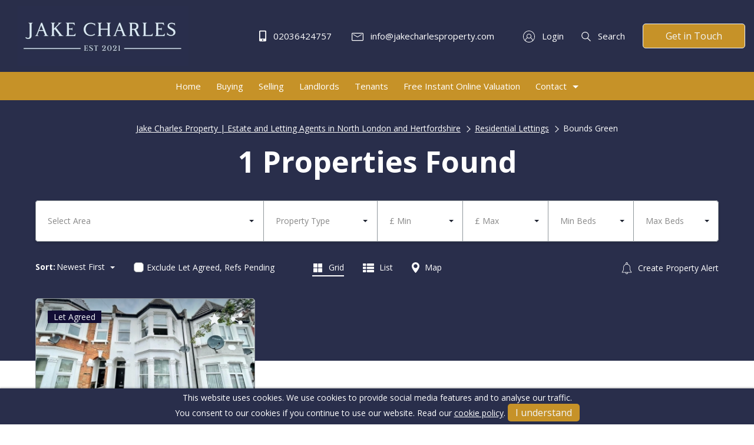

--- FILE ---
content_type: text/html; charset=UTF-8
request_url: https://www.jakecharlesproperty.com/residential-lettings/bounds-green
body_size: 35787
content:

<!DOCTYPE html>
<!--[if lt IE 7]><html lang="en" class="no-js lt-ie10 lt-ie9 lt-ie8 lt-ie7"><![endif]-->
<!--[if IE 7]><html lang="en" class="no-js lt-ie10 lt-ie9 lt-ie8"><![endif]-->
<!--[if IE 8]><html lang="en" class="no-js lt-ie10 lt-ie9"><![endif]-->
<!--[if IE 9]><html lang="en" class="no-js lt-ie10"><![endif]-->
<!--[if gt IE 9]><!--><html lang="en" class="no-js"><!--<![endif]--><head>

<meta charset="utf-8">
<title>Residential Lettings in Bounds Green | Jake Charles Property Ltd</title>

    <meta name="author"  content="Jake Charles Property Ltd" />
    <link rel="canonical"  href="https://www.jakecharlesproperty.com/residential-lettings/bounds-green" />
    <meta property="og:locale"  content="en_GB" />
    <meta property="og:site_name"  content="Jake Charles Property Ltd" />
    <meta property="og:title"  content="Residential Lettings in Bounds Green | Jake Charles Property Ltd" />
    <meta property="og:type"  content="article" />
    <meta property="og:url"  content="https://www.jakecharlesproperty.com/residential-lettings/bounds-green" />
    <meta name="twitter:card"  content="summary" />
    <meta name="twitter:title"  content="Residential Lettings in Bounds Green | Jake Charles Property Ltd" />

<link rel="apple-touch-icon" sizes="114x114" href="">
<link rel="icon" type="image/png" sizes="32x32" href="">
<link rel="icon" type="image/png" sizes="16x16" href="">
<link rel="shortcut icon" href="/storage/app/uploads/public/61e/5cc/7ab/61e5cc7abd855990314242.ico">
<meta name="msapplication-TileColor" content="#ffffff">
<meta name="theme-color" content="#ffffff">
<meta name="viewport" content="width=device-width, initial-scale=1, minimum-scale=1, maximum-scale=1">

<style>:root {--colour-primary:#02437a;--colour-primary-darker:#012748;--colour-background:#fff;--colour-background-secondary:#f5f5f5;--colour-background-tertiary:#f1efeb;--colour-border:#90979c;--colour-text:#1f2432;--colour-secondary-text:#1f2432;--colour-text-invert:#f2f5f7;--colour-text-heading:#505d68;--colour-footer:#424b5a;--colour-text-footer:#f2f5f7;--colour-tile-background:#f2f5f7;--colour-tile-text:#1f2432;--colour-accordion-background:#f5f5f5;--colour-accordion-text:#1f2432;--colour-hero:#0260af;--colour-hero-text:#fff;--colour-hero-text-no-image:#fff;--colour-cta:#39b5a7;--colour-price:#02437a;--colour-background-top-header:#f5f5f5;--colour-text-top-header:#1f2432;--colour-background-header:#fff;--colour-background-header-mobile:#fff;--colour-text-header:#1f2432;--colour-background-header-dropdown:#fff;--colour-text-header-dropdown:#1f2432;--colour-btn:#02437a;--colour-btn-hover:#012748;--colour-btn-text:#f2f5f7;--btn-radius:0;--colour-placeholder:#888;--colour-red:#e22525;--colour-green:#54a426;--font:'Lato',sans-serif;--font-heading:'Playfair Display',serif;--font-size:16px } .selectric-scroll::-webkit-scrollbar {width:6px }.selectric-scroll::-webkit-scrollbar-track {background:rgba(0,0,0,0.1);border-radius:10px }.selectric-scroll::-webkit-scrollbar-thumb {border-radius:10px;background:#C9C9C9 }.header-nav >ul,.header-links,.tabs-nav {padding:0;list-style-type:none }.header-nav >ul >li,.header-links >li,.tabs-nav >li {display:inline-block }*, *::before, *::after {box-sizing:border-box }html {font-family:sans-serif;line-height:1.15;-webkit-text-size-adjust:100%;-webkit-tap-highlight-color:rgba(0,0,0,0) }article,aside,figcaption,figure,footer,header,hgroup,main,nav,section {display:block }body {margin:0;font-family:-apple-system,BlinkMacSystemFont,"Segoe UI",Roboto,"Helvetica Neue",Arial,"Noto Sans",sans-serif,"Apple Color Emoji","Segoe UI Emoji","Segoe UI Symbol","Noto Color Emoji";font-size:1rem;font-weight:400;line-height:1.5;color:#212529;text-align:left;background-color:#fff }[tabindex="-1"]:focus {outline:0 !important }hr {box-sizing:content-box;height:0;overflow:visible }h1,h2,h3,h4,h5,h6 {margin-top:0;margin-bottom:0.5rem }p {margin-top:0;margin-bottom:1rem }abbr[title], abbr[data-original-title] {text-decoration:underline;-webkit-text-decoration:underline dotted;text-decoration:underline dotted;cursor:help;border-bottom:0;-webkit-text-decoration-skip-ink:none;text-decoration-skip-ink:none }address {margin-bottom:1rem;font-style:normal;line-height:inherit }ol, ul, dl {margin-top:0;margin-bottom:1rem }ol ol, ul ul, ol ul, ul ol {margin-bottom:0 }dt {font-weight:700 }dd {margin-bottom:.5rem;margin-left:0 }blockquote {margin:0 0 1rem }b, strong {font-weight:bolder }small {font-size:80% }sub, sup {position:relative;font-size:75%;line-height:0;vertical-align:baseline }sub {bottom:-.25em }sup {top:-.5em }a {color:#007bff;text-decoration:none;background-color:transparent }a:hover {color:#0056b3;text-decoration:underline }a:not([href]):not([tabindex]) {color:inherit;text-decoration:none }a:not([href]):not([tabindex]):hover,a:not([href]):not([tabindex]):focus {color:inherit;text-decoration:none }a:not([href]):not([tabindex]):focus {outline:0 }pre, code, kbd, samp {font-family:SFMono-Regular,Menlo,Monaco,Consolas,"Liberation Mono","Courier New",monospace;font-size:1em }pre {margin-top:0;margin-bottom:1rem;overflow:auto }figure {margin:0 0 1rem }img {vertical-align:middle;border-style:none }svg {overflow:hidden;vertical-align:middle }table {border-collapse:collapse }caption {padding-top:0.75rem;padding-bottom:0.75rem;color:#6c757d;text-align:left;caption-side:bottom }th {text-align:inherit }label {display:inline-block;margin-bottom:0.5rem }button {border-radius:0 }button:focus {outline:1px dotted;outline:5px auto -webkit-focus-ring-color }input, button, select, optgroup, textarea {margin:0;font-family:inherit;font-size:inherit;line-height:inherit }button, input {overflow:visible }button, select {text-transform:none }select {word-wrap:normal }button, [type="button"], [type="reset"], [type="submit"] {-webkit-appearance:button }button:not(:disabled), [type="button"]:not(:disabled), [type="reset"]:not(:disabled), [type="submit"]:not(:disabled) {cursor:pointer }button::-moz-focus-inner, [type="button"]::-moz-focus-inner, [type="reset"]::-moz-focus-inner, [type="submit"]::-moz-focus-inner {padding:0;border-style:none }input[type="radio"], input[type="checkbox"] {box-sizing:border-box;padding:0 }input[type="date"], input[type="time"], input[type="datetime-local"], input[type="month"] {-webkit-appearance:listbox }textarea {overflow:auto;resize:vertical }fieldset {min-width:0;padding:0;margin:0;border:0 }legend {display:block;width:100%;max-width:100%;padding:0;margin-bottom:.5rem;font-size:1.5rem;line-height:inherit;color:inherit;white-space:normal }progress {vertical-align:baseline }[type="number"]::-webkit-inner-spin-button, [type="number"]::-webkit-outer-spin-button {height:auto }[type="search"] {outline-offset:-2px;-webkit-appearance:none }[type="search"]::-webkit-search-decoration {-webkit-appearance:none }::-webkit-file-upload-button {font:inherit;-webkit-appearance:button }output {display:inline-block }summary {display:list-item;cursor:pointer }template {display:none }[hidden] {display:none !important }.container {width:100%;padding-right:10px;padding-left:10px;margin-right:auto;margin-left:auto }@media (min-width:576px) {.container {max-width:540px }}@media (min-width:768px) {.container {max-width:720px }}@media (min-width:992px) {.container {max-width:960px }}@media (min-width:1200px) {.container {max-width:1180px }}.container-fluid {width:100%;padding-right:10px;padding-left:10px;margin-right:auto;margin-left:auto }.row {display:-webkit-box;display:-ms-flexbox;display:flex;-ms-flex-wrap:wrap;flex-wrap:wrap;margin-right:-10px;margin-left:-10px }.no-gutters {margin-right:0;margin-left:0 }.no-gutters >.col,.no-gutters >[class*="col-"] {padding-right:0;padding-left:0 }.col-1,.col-2,.col-3,.col-4,.col-5,.col-6,.col-7,.col-8,.col-9,.col-10,.col-11,.col-12,.col-13,.col-14,.col-15,.col-16,.col-17,.col-18,.col-19,.col-20,.col-21,.col-22,.col-23,.col-24,.col, .col-auto,.col-xs-1,.col-xs-2,.col-xs-3,.col-xs-4,.col-xs-5,.col-xs-6,.col-xs-7,.col-xs-8,.col-xs-9,.col-xs-10,.col-xs-11,.col-xs-12,.col-xs-13,.col-xs-14,.col-xs-15,.col-xs-16,.col-xs-17,.col-xs-18,.col-xs-19,.col-xs-20,.col-xs-21,.col-xs-22,.col-xs-23,.col-xs-24,.col-xs, .col-xs-auto,.col-sm-1,.col-sm-2,.col-sm-3,.col-sm-4,.col-sm-5,.col-sm-6,.col-sm-7,.col-sm-8,.col-sm-9,.col-sm-10,.col-sm-11,.col-sm-12,.col-sm-13,.col-sm-14,.col-sm-15,.col-sm-16,.col-sm-17,.col-sm-18,.col-sm-19,.col-sm-20,.col-sm-21,.col-sm-22,.col-sm-23,.col-sm-24,.col-sm, .col-sm-auto,.col-md-1,.col-md-2,.col-md-3,.col-md-4,.col-md-5,.col-md-6,.col-md-7,.col-md-8,.col-md-9,.col-md-10,.col-md-11,.col-md-12,.col-md-13,.col-md-14,.col-md-15,.col-md-16,.col-md-17,.col-md-18,.col-md-19,.col-md-20,.col-md-21,.col-md-22,.col-md-23,.col-md-24,.col-md, .col-md-auto,.col-lg-1,.col-lg-2,.col-lg-3,.col-lg-4,.col-lg-5,.col-lg-6,.col-lg-7,.col-lg-8,.col-lg-9,.col-lg-10,.col-lg-11,.col-lg-12,.col-lg-13,.col-lg-14,.col-lg-15,.col-lg-16,.col-lg-17,.col-lg-18,.col-lg-19,.col-lg-20,.col-lg-21,.col-lg-22,.col-lg-23,.col-lg-24,.col-lg, .col-lg-auto,.col-xl-1,.col-xl-2,.col-xl-3,.col-xl-4,.col-xl-5,.col-xl-6,.col-xl-7,.col-xl-8,.col-xl-9,.col-xl-10,.col-xl-11,.col-xl-12,.col-xl-13,.col-xl-14,.col-xl-15,.col-xl-16,.col-xl-17,.col-xl-18,.col-xl-19,.col-xl-20,.col-xl-21,.col-xl-22,.col-xl-23,.col-xl-24,.col-xl, .col-xl-auto,.col-xxl-1,.col-xxl-2,.col-xxl-3,.col-xxl-4,.col-xxl-5,.col-xxl-6,.col-xxl-7,.col-xxl-8,.col-xxl-9,.col-xxl-10,.col-xxl-11,.col-xxl-12,.col-xxl-13,.col-xxl-14,.col-xxl-15,.col-xxl-16,.col-xxl-17,.col-xxl-18,.col-xxl-19,.col-xxl-20,.col-xxl-21,.col-xxl-22,.col-xxl-23,.col-xxl-24,.col-xxl, .col-xxl-auto {position:relative;width:100%;padding-right:10px;padding-left:10px }.col {-ms-flex-preferred-size:0;flex-basis:0;-webkit-box-flex:1;-ms-flex-positive:1;flex-grow:1;max-width:100% }.col-auto {-webkit-box-flex:0;-ms-flex:0 0 auto;flex:0 0 auto;width:auto;max-width:100% }.col-1 {-webkit-box-flex:0;-ms-flex:0 0 4.16667%;flex:0 0 4.16667%;max-width:4.16667% }.col-2 {-webkit-box-flex:0;-ms-flex:0 0 8.33333%;flex:0 0 8.33333%;max-width:8.33333% }.col-3 {-webkit-box-flex:0;-ms-flex:0 0 12.5%;flex:0 0 12.5%;max-width:12.5% }.col-4 {-webkit-box-flex:0;-ms-flex:0 0 16.66667%;flex:0 0 16.66667%;max-width:16.66667% }.col-5 {-webkit-box-flex:0;-ms-flex:0 0 20.83333%;flex:0 0 20.83333%;max-width:20.83333% }.col-6 {-webkit-box-flex:0;-ms-flex:0 0 25%;flex:0 0 25%;max-width:25% }.col-7 {-webkit-box-flex:0;-ms-flex:0 0 29.16667%;flex:0 0 29.16667%;max-width:29.16667% }.col-8 {-webkit-box-flex:0;-ms-flex:0 0 33.33333%;flex:0 0 33.33333%;max-width:33.33333% }.col-9 {-webkit-box-flex:0;-ms-flex:0 0 37.5%;flex:0 0 37.5%;max-width:37.5% }.col-10 {-webkit-box-flex:0;-ms-flex:0 0 41.66667%;flex:0 0 41.66667%;max-width:41.66667% }.col-11 {-webkit-box-flex:0;-ms-flex:0 0 45.83333%;flex:0 0 45.83333%;max-width:45.83333% }.col-12 {-webkit-box-flex:0;-ms-flex:0 0 50%;flex:0 0 50%;max-width:50% }.col-13 {-webkit-box-flex:0;-ms-flex:0 0 54.16667%;flex:0 0 54.16667%;max-width:54.16667% }.col-14 {-webkit-box-flex:0;-ms-flex:0 0 58.33333%;flex:0 0 58.33333%;max-width:58.33333% }.col-15 {-webkit-box-flex:0;-ms-flex:0 0 62.5%;flex:0 0 62.5%;max-width:62.5% }.col-16 {-webkit-box-flex:0;-ms-flex:0 0 66.66667%;flex:0 0 66.66667%;max-width:66.66667% }.col-17 {-webkit-box-flex:0;-ms-flex:0 0 70.83333%;flex:0 0 70.83333%;max-width:70.83333% }.col-18 {-webkit-box-flex:0;-ms-flex:0 0 75%;flex:0 0 75%;max-width:75% }.col-19 {-webkit-box-flex:0;-ms-flex:0 0 79.16667%;flex:0 0 79.16667%;max-width:79.16667% }.col-20 {-webkit-box-flex:0;-ms-flex:0 0 83.33333%;flex:0 0 83.33333%;max-width:83.33333% }.col-21 {-webkit-box-flex:0;-ms-flex:0 0 87.5%;flex:0 0 87.5%;max-width:87.5% }.col-22 {-webkit-box-flex:0;-ms-flex:0 0 91.66667%;flex:0 0 91.66667%;max-width:91.66667% }.col-23 {-webkit-box-flex:0;-ms-flex:0 0 95.83333%;flex:0 0 95.83333%;max-width:95.83333% }.col-24 {-webkit-box-flex:0;-ms-flex:0 0 100%;flex:0 0 100%;max-width:100% }.order-first {-webkit-box-ordinal-group:0;-ms-flex-order:-1;order:-1 }.order-last {-webkit-box-ordinal-group:26;-ms-flex-order:25;order:25 }.order-0 {-webkit-box-ordinal-group:1;-ms-flex-order:0;order:0 }.order-1 {-webkit-box-ordinal-group:2;-ms-flex-order:1;order:1 }.order-2 {-webkit-box-ordinal-group:3;-ms-flex-order:2;order:2 }.order-3 {-webkit-box-ordinal-group:4;-ms-flex-order:3;order:3 }.order-4 {-webkit-box-ordinal-group:5;-ms-flex-order:4;order:4 }.order-5 {-webkit-box-ordinal-group:6;-ms-flex-order:5;order:5 }.order-6 {-webkit-box-ordinal-group:7;-ms-flex-order:6;order:6 }.order-7 {-webkit-box-ordinal-group:8;-ms-flex-order:7;order:7 }.order-8 {-webkit-box-ordinal-group:9;-ms-flex-order:8;order:8 }.order-9 {-webkit-box-ordinal-group:10;-ms-flex-order:9;order:9 }.order-10 {-webkit-box-ordinal-group:11;-ms-flex-order:10;order:10 }.order-11 {-webkit-box-ordinal-group:12;-ms-flex-order:11;order:11 }.order-12 {-webkit-box-ordinal-group:13;-ms-flex-order:12;order:12 }.order-13 {-webkit-box-ordinal-group:14;-ms-flex-order:13;order:13 }.order-14 {-webkit-box-ordinal-group:15;-ms-flex-order:14;order:14 }.order-15 {-webkit-box-ordinal-group:16;-ms-flex-order:15;order:15 }.order-16 {-webkit-box-ordinal-group:17;-ms-flex-order:16;order:16 }.order-17 {-webkit-box-ordinal-group:18;-ms-flex-order:17;order:17 }.order-18 {-webkit-box-ordinal-group:19;-ms-flex-order:18;order:18 }.order-19 {-webkit-box-ordinal-group:20;-ms-flex-order:19;order:19 }.order-20 {-webkit-box-ordinal-group:21;-ms-flex-order:20;order:20 }.order-21 {-webkit-box-ordinal-group:22;-ms-flex-order:21;order:21 }.order-22 {-webkit-box-ordinal-group:23;-ms-flex-order:22;order:22 }.order-23 {-webkit-box-ordinal-group:24;-ms-flex-order:23;order:23 }.order-24 {-webkit-box-ordinal-group:25;-ms-flex-order:24;order:24 }.offset-1 {margin-left:4.16667% }.offset-2 {margin-left:8.33333% }.offset-3 {margin-left:12.5% }.offset-4 {margin-left:16.66667% }.offset-5 {margin-left:20.83333% }.offset-6 {margin-left:25% }.offset-7 {margin-left:29.16667% }.offset-8 {margin-left:33.33333% }.offset-9 {margin-left:37.5% }.offset-10 {margin-left:41.66667% }.offset-11 {margin-left:45.83333% }.offset-12 {margin-left:50% }.offset-13 {margin-left:54.16667% }.offset-14 {margin-left:58.33333% }.offset-15 {margin-left:62.5% }.offset-16 {margin-left:66.66667% }.offset-17 {margin-left:70.83333% }.offset-18 {margin-left:75% }.offset-19 {margin-left:79.16667% }.offset-20 {margin-left:83.33333% }.offset-21 {margin-left:87.5% }.offset-22 {margin-left:91.66667% }.offset-23 {margin-left:95.83333% }@media (min-width:375px) {.col-xs {-ms-flex-preferred-size:0;flex-basis:0;-webkit-box-flex:1;-ms-flex-positive:1;flex-grow:1;max-width:100% }.col-xs-auto {-webkit-box-flex:0;-ms-flex:0 0 auto;flex:0 0 auto;width:auto;max-width:100% }.col-xs-1 {-webkit-box-flex:0;-ms-flex:0 0 4.16667%;flex:0 0 4.16667%;max-width:4.16667% }.col-xs-2 {-webkit-box-flex:0;-ms-flex:0 0 8.33333%;flex:0 0 8.33333%;max-width:8.33333% }.col-xs-3 {-webkit-box-flex:0;-ms-flex:0 0 12.5%;flex:0 0 12.5%;max-width:12.5% }.col-xs-4 {-webkit-box-flex:0;-ms-flex:0 0 16.66667%;flex:0 0 16.66667%;max-width:16.66667% }.col-xs-5 {-webkit-box-flex:0;-ms-flex:0 0 20.83333%;flex:0 0 20.83333%;max-width:20.83333% }.col-xs-6 {-webkit-box-flex:0;-ms-flex:0 0 25%;flex:0 0 25%;max-width:25% }.col-xs-7 {-webkit-box-flex:0;-ms-flex:0 0 29.16667%;flex:0 0 29.16667%;max-width:29.16667% }.col-xs-8 {-webkit-box-flex:0;-ms-flex:0 0 33.33333%;flex:0 0 33.33333%;max-width:33.33333% }.col-xs-9 {-webkit-box-flex:0;-ms-flex:0 0 37.5%;flex:0 0 37.5%;max-width:37.5% }.col-xs-10 {-webkit-box-flex:0;-ms-flex:0 0 41.66667%;flex:0 0 41.66667%;max-width:41.66667% }.col-xs-11 {-webkit-box-flex:0;-ms-flex:0 0 45.83333%;flex:0 0 45.83333%;max-width:45.83333% }.col-xs-12 {-webkit-box-flex:0;-ms-flex:0 0 50%;flex:0 0 50%;max-width:50% }.col-xs-13 {-webkit-box-flex:0;-ms-flex:0 0 54.16667%;flex:0 0 54.16667%;max-width:54.16667% }.col-xs-14 {-webkit-box-flex:0;-ms-flex:0 0 58.33333%;flex:0 0 58.33333%;max-width:58.33333% }.col-xs-15 {-webkit-box-flex:0;-ms-flex:0 0 62.5%;flex:0 0 62.5%;max-width:62.5% }.col-xs-16 {-webkit-box-flex:0;-ms-flex:0 0 66.66667%;flex:0 0 66.66667%;max-width:66.66667% }.col-xs-17 {-webkit-box-flex:0;-ms-flex:0 0 70.83333%;flex:0 0 70.83333%;max-width:70.83333% }.col-xs-18 {-webkit-box-flex:0;-ms-flex:0 0 75%;flex:0 0 75%;max-width:75% }.col-xs-19 {-webkit-box-flex:0;-ms-flex:0 0 79.16667%;flex:0 0 79.16667%;max-width:79.16667% }.col-xs-20 {-webkit-box-flex:0;-ms-flex:0 0 83.33333%;flex:0 0 83.33333%;max-width:83.33333% }.col-xs-21 {-webkit-box-flex:0;-ms-flex:0 0 87.5%;flex:0 0 87.5%;max-width:87.5% }.col-xs-22 {-webkit-box-flex:0;-ms-flex:0 0 91.66667%;flex:0 0 91.66667%;max-width:91.66667% }.col-xs-23 {-webkit-box-flex:0;-ms-flex:0 0 95.83333%;flex:0 0 95.83333%;max-width:95.83333% }.col-xs-24 {-webkit-box-flex:0;-ms-flex:0 0 100%;flex:0 0 100%;max-width:100% }.order-xs-first {-webkit-box-ordinal-group:0;-ms-flex-order:-1;order:-1 }.order-xs-last {-webkit-box-ordinal-group:26;-ms-flex-order:25;order:25 }.order-xs-0 {-webkit-box-ordinal-group:1;-ms-flex-order:0;order:0 }.order-xs-1 {-webkit-box-ordinal-group:2;-ms-flex-order:1;order:1 }.order-xs-2 {-webkit-box-ordinal-group:3;-ms-flex-order:2;order:2 }.order-xs-3 {-webkit-box-ordinal-group:4;-ms-flex-order:3;order:3 }.order-xs-4 {-webkit-box-ordinal-group:5;-ms-flex-order:4;order:4 }.order-xs-5 {-webkit-box-ordinal-group:6;-ms-flex-order:5;order:5 }.order-xs-6 {-webkit-box-ordinal-group:7;-ms-flex-order:6;order:6 }.order-xs-7 {-webkit-box-ordinal-group:8;-ms-flex-order:7;order:7 }.order-xs-8 {-webkit-box-ordinal-group:9;-ms-flex-order:8;order:8 }.order-xs-9 {-webkit-box-ordinal-group:10;-ms-flex-order:9;order:9 }.order-xs-10 {-webkit-box-ordinal-group:11;-ms-flex-order:10;order:10 }.order-xs-11 {-webkit-box-ordinal-group:12;-ms-flex-order:11;order:11 }.order-xs-12 {-webkit-box-ordinal-group:13;-ms-flex-order:12;order:12 }.order-xs-13 {-webkit-box-ordinal-group:14;-ms-flex-order:13;order:13 }.order-xs-14 {-webkit-box-ordinal-group:15;-ms-flex-order:14;order:14 }.order-xs-15 {-webkit-box-ordinal-group:16;-ms-flex-order:15;order:15 }.order-xs-16 {-webkit-box-ordinal-group:17;-ms-flex-order:16;order:16 }.order-xs-17 {-webkit-box-ordinal-group:18;-ms-flex-order:17;order:17 }.order-xs-18 {-webkit-box-ordinal-group:19;-ms-flex-order:18;order:18 }.order-xs-19 {-webkit-box-ordinal-group:20;-ms-flex-order:19;order:19 }.order-xs-20 {-webkit-box-ordinal-group:21;-ms-flex-order:20;order:20 }.order-xs-21 {-webkit-box-ordinal-group:22;-ms-flex-order:21;order:21 }.order-xs-22 {-webkit-box-ordinal-group:23;-ms-flex-order:22;order:22 }.order-xs-23 {-webkit-box-ordinal-group:24;-ms-flex-order:23;order:23 }.order-xs-24 {-webkit-box-ordinal-group:25;-ms-flex-order:24;order:24 }.offset-xs-0 {margin-left:0 }.offset-xs-1 {margin-left:4.16667% }.offset-xs-2 {margin-left:8.33333% }.offset-xs-3 {margin-left:12.5% }.offset-xs-4 {margin-left:16.66667% }.offset-xs-5 {margin-left:20.83333% }.offset-xs-6 {margin-left:25% }.offset-xs-7 {margin-left:29.16667% }.offset-xs-8 {margin-left:33.33333% }.offset-xs-9 {margin-left:37.5% }.offset-xs-10 {margin-left:41.66667% }.offset-xs-11 {margin-left:45.83333% }.offset-xs-12 {margin-left:50% }.offset-xs-13 {margin-left:54.16667% }.offset-xs-14 {margin-left:58.33333% }.offset-xs-15 {margin-left:62.5% }.offset-xs-16 {margin-left:66.66667% }.offset-xs-17 {margin-left:70.83333% }.offset-xs-18 {margin-left:75% }.offset-xs-19 {margin-left:79.16667% }.offset-xs-20 {margin-left:83.33333% }.offset-xs-21 {margin-left:87.5% }.offset-xs-22 {margin-left:91.66667% }.offset-xs-23 {margin-left:95.83333% }}@media (min-width:576px) {.col-sm {-ms-flex-preferred-size:0;flex-basis:0;-webkit-box-flex:1;-ms-flex-positive:1;flex-grow:1;max-width:100% }.col-sm-auto {-webkit-box-flex:0;-ms-flex:0 0 auto;flex:0 0 auto;width:auto;max-width:100% }.col-sm-1 {-webkit-box-flex:0;-ms-flex:0 0 4.16667%;flex:0 0 4.16667%;max-width:4.16667% }.col-sm-2 {-webkit-box-flex:0;-ms-flex:0 0 8.33333%;flex:0 0 8.33333%;max-width:8.33333% }.col-sm-3 {-webkit-box-flex:0;-ms-flex:0 0 12.5%;flex:0 0 12.5%;max-width:12.5% }.col-sm-4 {-webkit-box-flex:0;-ms-flex:0 0 16.66667%;flex:0 0 16.66667%;max-width:16.66667% }.col-sm-5 {-webkit-box-flex:0;-ms-flex:0 0 20.83333%;flex:0 0 20.83333%;max-width:20.83333% }.col-sm-6 {-webkit-box-flex:0;-ms-flex:0 0 25%;flex:0 0 25%;max-width:25% }.col-sm-7 {-webkit-box-flex:0;-ms-flex:0 0 29.16667%;flex:0 0 29.16667%;max-width:29.16667% }.col-sm-8 {-webkit-box-flex:0;-ms-flex:0 0 33.33333%;flex:0 0 33.33333%;max-width:33.33333% }.col-sm-9 {-webkit-box-flex:0;-ms-flex:0 0 37.5%;flex:0 0 37.5%;max-width:37.5% }.col-sm-10 {-webkit-box-flex:0;-ms-flex:0 0 41.66667%;flex:0 0 41.66667%;max-width:41.66667% }.col-sm-11 {-webkit-box-flex:0;-ms-flex:0 0 45.83333%;flex:0 0 45.83333%;max-width:45.83333% }.col-sm-12 {-webkit-box-flex:0;-ms-flex:0 0 50%;flex:0 0 50%;max-width:50% }.col-sm-13 {-webkit-box-flex:0;-ms-flex:0 0 54.16667%;flex:0 0 54.16667%;max-width:54.16667% }.col-sm-14 {-webkit-box-flex:0;-ms-flex:0 0 58.33333%;flex:0 0 58.33333%;max-width:58.33333% }.col-sm-15 {-webkit-box-flex:0;-ms-flex:0 0 62.5%;flex:0 0 62.5%;max-width:62.5% }.col-sm-16 {-webkit-box-flex:0;-ms-flex:0 0 66.66667%;flex:0 0 66.66667%;max-width:66.66667% }.col-sm-17 {-webkit-box-flex:0;-ms-flex:0 0 70.83333%;flex:0 0 70.83333%;max-width:70.83333% }.col-sm-18 {-webkit-box-flex:0;-ms-flex:0 0 75%;flex:0 0 75%;max-width:75% }.col-sm-19 {-webkit-box-flex:0;-ms-flex:0 0 79.16667%;flex:0 0 79.16667%;max-width:79.16667% }.col-sm-20 {-webkit-box-flex:0;-ms-flex:0 0 83.33333%;flex:0 0 83.33333%;max-width:83.33333% }.col-sm-21 {-webkit-box-flex:0;-ms-flex:0 0 87.5%;flex:0 0 87.5%;max-width:87.5% }.col-sm-22 {-webkit-box-flex:0;-ms-flex:0 0 91.66667%;flex:0 0 91.66667%;max-width:91.66667% }.col-sm-23 {-webkit-box-flex:0;-ms-flex:0 0 95.83333%;flex:0 0 95.83333%;max-width:95.83333% }.col-sm-24 {-webkit-box-flex:0;-ms-flex:0 0 100%;flex:0 0 100%;max-width:100% }.order-sm-first {-webkit-box-ordinal-group:0;-ms-flex-order:-1;order:-1 }.order-sm-last {-webkit-box-ordinal-group:26;-ms-flex-order:25;order:25 }.order-sm-0 {-webkit-box-ordinal-group:1;-ms-flex-order:0;order:0 }.order-sm-1 {-webkit-box-ordinal-group:2;-ms-flex-order:1;order:1 }.order-sm-2 {-webkit-box-ordinal-group:3;-ms-flex-order:2;order:2 }.order-sm-3 {-webkit-box-ordinal-group:4;-ms-flex-order:3;order:3 }.order-sm-4 {-webkit-box-ordinal-group:5;-ms-flex-order:4;order:4 }.order-sm-5 {-webkit-box-ordinal-group:6;-ms-flex-order:5;order:5 }.order-sm-6 {-webkit-box-ordinal-group:7;-ms-flex-order:6;order:6 }.order-sm-7 {-webkit-box-ordinal-group:8;-ms-flex-order:7;order:7 }.order-sm-8 {-webkit-box-ordinal-group:9;-ms-flex-order:8;order:8 }.order-sm-9 {-webkit-box-ordinal-group:10;-ms-flex-order:9;order:9 }.order-sm-10 {-webkit-box-ordinal-group:11;-ms-flex-order:10;order:10 }.order-sm-11 {-webkit-box-ordinal-group:12;-ms-flex-order:11;order:11 }.order-sm-12 {-webkit-box-ordinal-group:13;-ms-flex-order:12;order:12 }.order-sm-13 {-webkit-box-ordinal-group:14;-ms-flex-order:13;order:13 }.order-sm-14 {-webkit-box-ordinal-group:15;-ms-flex-order:14;order:14 }.order-sm-15 {-webkit-box-ordinal-group:16;-ms-flex-order:15;order:15 }.order-sm-16 {-webkit-box-ordinal-group:17;-ms-flex-order:16;order:16 }.order-sm-17 {-webkit-box-ordinal-group:18;-ms-flex-order:17;order:17 }.order-sm-18 {-webkit-box-ordinal-group:19;-ms-flex-order:18;order:18 }.order-sm-19 {-webkit-box-ordinal-group:20;-ms-flex-order:19;order:19 }.order-sm-20 {-webkit-box-ordinal-group:21;-ms-flex-order:20;order:20 }.order-sm-21 {-webkit-box-ordinal-group:22;-ms-flex-order:21;order:21 }.order-sm-22 {-webkit-box-ordinal-group:23;-ms-flex-order:22;order:22 }.order-sm-23 {-webkit-box-ordinal-group:24;-ms-flex-order:23;order:23 }.order-sm-24 {-webkit-box-ordinal-group:25;-ms-flex-order:24;order:24 }.offset-sm-0 {margin-left:0 }.offset-sm-1 {margin-left:4.16667% }.offset-sm-2 {margin-left:8.33333% }.offset-sm-3 {margin-left:12.5% }.offset-sm-4 {margin-left:16.66667% }.offset-sm-5 {margin-left:20.83333% }.offset-sm-6 {margin-left:25% }.offset-sm-7 {margin-left:29.16667% }.offset-sm-8 {margin-left:33.33333% }.offset-sm-9 {margin-left:37.5% }.offset-sm-10 {margin-left:41.66667% }.offset-sm-11 {margin-left:45.83333% }.offset-sm-12 {margin-left:50% }.offset-sm-13 {margin-left:54.16667% }.offset-sm-14 {margin-left:58.33333% }.offset-sm-15 {margin-left:62.5% }.offset-sm-16 {margin-left:66.66667% }.offset-sm-17 {margin-left:70.83333% }.offset-sm-18 {margin-left:75% }.offset-sm-19 {margin-left:79.16667% }.offset-sm-20 {margin-left:83.33333% }.offset-sm-21 {margin-left:87.5% }.offset-sm-22 {margin-left:91.66667% }.offset-sm-23 {margin-left:95.83333% }}@media (min-width:768px) {.col-md {-ms-flex-preferred-size:0;flex-basis:0;-webkit-box-flex:1;-ms-flex-positive:1;flex-grow:1;max-width:100% }.col-md-auto {-webkit-box-flex:0;-ms-flex:0 0 auto;flex:0 0 auto;width:auto;max-width:100% }.col-md-1 {-webkit-box-flex:0;-ms-flex:0 0 4.16667%;flex:0 0 4.16667%;max-width:4.16667% }.col-md-2 {-webkit-box-flex:0;-ms-flex:0 0 8.33333%;flex:0 0 8.33333%;max-width:8.33333% }.col-md-3 {-webkit-box-flex:0;-ms-flex:0 0 12.5%;flex:0 0 12.5%;max-width:12.5% }.col-md-4 {-webkit-box-flex:0;-ms-flex:0 0 16.66667%;flex:0 0 16.66667%;max-width:16.66667% }.col-md-5 {-webkit-box-flex:0;-ms-flex:0 0 20.83333%;flex:0 0 20.83333%;max-width:20.83333% }.col-md-6 {-webkit-box-flex:0;-ms-flex:0 0 25%;flex:0 0 25%;max-width:25% }.col-md-7 {-webkit-box-flex:0;-ms-flex:0 0 29.16667%;flex:0 0 29.16667%;max-width:29.16667% }.col-md-8 {-webkit-box-flex:0;-ms-flex:0 0 33.33333%;flex:0 0 33.33333%;max-width:33.33333% }.col-md-9 {-webkit-box-flex:0;-ms-flex:0 0 37.5%;flex:0 0 37.5%;max-width:37.5% }.col-md-10 {-webkit-box-flex:0;-ms-flex:0 0 41.66667%;flex:0 0 41.66667%;max-width:41.66667% }.col-md-11 {-webkit-box-flex:0;-ms-flex:0 0 45.83333%;flex:0 0 45.83333%;max-width:45.83333% }.col-md-12 {-webkit-box-flex:0;-ms-flex:0 0 50%;flex:0 0 50%;max-width:50% }.col-md-13 {-webkit-box-flex:0;-ms-flex:0 0 54.16667%;flex:0 0 54.16667%;max-width:54.16667% }.col-md-14 {-webkit-box-flex:0;-ms-flex:0 0 58.33333%;flex:0 0 58.33333%;max-width:58.33333% }.col-md-15 {-webkit-box-flex:0;-ms-flex:0 0 62.5%;flex:0 0 62.5%;max-width:62.5% }.col-md-16 {-webkit-box-flex:0;-ms-flex:0 0 66.66667%;flex:0 0 66.66667%;max-width:66.66667% }.col-md-17 {-webkit-box-flex:0;-ms-flex:0 0 70.83333%;flex:0 0 70.83333%;max-width:70.83333% }.col-md-18 {-webkit-box-flex:0;-ms-flex:0 0 75%;flex:0 0 75%;max-width:75% }.col-md-19 {-webkit-box-flex:0;-ms-flex:0 0 79.16667%;flex:0 0 79.16667%;max-width:79.16667% }.col-md-20 {-webkit-box-flex:0;-ms-flex:0 0 83.33333%;flex:0 0 83.33333%;max-width:83.33333% }.col-md-21 {-webkit-box-flex:0;-ms-flex:0 0 87.5%;flex:0 0 87.5%;max-width:87.5% }.col-md-22 {-webkit-box-flex:0;-ms-flex:0 0 91.66667%;flex:0 0 91.66667%;max-width:91.66667% }.col-md-23 {-webkit-box-flex:0;-ms-flex:0 0 95.83333%;flex:0 0 95.83333%;max-width:95.83333% }.col-md-24 {-webkit-box-flex:0;-ms-flex:0 0 100%;flex:0 0 100%;max-width:100% }.order-md-first {-webkit-box-ordinal-group:0;-ms-flex-order:-1;order:-1 }.order-md-last {-webkit-box-ordinal-group:26;-ms-flex-order:25;order:25 }.order-md-0 {-webkit-box-ordinal-group:1;-ms-flex-order:0;order:0 }.order-md-1 {-webkit-box-ordinal-group:2;-ms-flex-order:1;order:1 }.order-md-2 {-webkit-box-ordinal-group:3;-ms-flex-order:2;order:2 }.order-md-3 {-webkit-box-ordinal-group:4;-ms-flex-order:3;order:3 }.order-md-4 {-webkit-box-ordinal-group:5;-ms-flex-order:4;order:4 }.order-md-5 {-webkit-box-ordinal-group:6;-ms-flex-order:5;order:5 }.order-md-6 {-webkit-box-ordinal-group:7;-ms-flex-order:6;order:6 }.order-md-7 {-webkit-box-ordinal-group:8;-ms-flex-order:7;order:7 }.order-md-8 {-webkit-box-ordinal-group:9;-ms-flex-order:8;order:8 }.order-md-9 {-webkit-box-ordinal-group:10;-ms-flex-order:9;order:9 }.order-md-10 {-webkit-box-ordinal-group:11;-ms-flex-order:10;order:10 }.order-md-11 {-webkit-box-ordinal-group:12;-ms-flex-order:11;order:11 }.order-md-12 {-webkit-box-ordinal-group:13;-ms-flex-order:12;order:12 }.order-md-13 {-webkit-box-ordinal-group:14;-ms-flex-order:13;order:13 }.order-md-14 {-webkit-box-ordinal-group:15;-ms-flex-order:14;order:14 }.order-md-15 {-webkit-box-ordinal-group:16;-ms-flex-order:15;order:15 }.order-md-16 {-webkit-box-ordinal-group:17;-ms-flex-order:16;order:16 }.order-md-17 {-webkit-box-ordinal-group:18;-ms-flex-order:17;order:17 }.order-md-18 {-webkit-box-ordinal-group:19;-ms-flex-order:18;order:18 }.order-md-19 {-webkit-box-ordinal-group:20;-ms-flex-order:19;order:19 }.order-md-20 {-webkit-box-ordinal-group:21;-ms-flex-order:20;order:20 }.order-md-21 {-webkit-box-ordinal-group:22;-ms-flex-order:21;order:21 }.order-md-22 {-webkit-box-ordinal-group:23;-ms-flex-order:22;order:22 }.order-md-23 {-webkit-box-ordinal-group:24;-ms-flex-order:23;order:23 }.order-md-24 {-webkit-box-ordinal-group:25;-ms-flex-order:24;order:24 }.offset-md-0 {margin-left:0 }.offset-md-1 {margin-left:4.16667% }.offset-md-2 {margin-left:8.33333% }.offset-md-3 {margin-left:12.5% }.offset-md-4 {margin-left:16.66667% }.offset-md-5 {margin-left:20.83333% }.offset-md-6 {margin-left:25% }.offset-md-7 {margin-left:29.16667% }.offset-md-8 {margin-left:33.33333% }.offset-md-9 {margin-left:37.5% }.offset-md-10 {margin-left:41.66667% }.offset-md-11 {margin-left:45.83333% }.offset-md-12 {margin-left:50% }.offset-md-13 {margin-left:54.16667% }.offset-md-14 {margin-left:58.33333% }.offset-md-15 {margin-left:62.5% }.offset-md-16 {margin-left:66.66667% }.offset-md-17 {margin-left:70.83333% }.offset-md-18 {margin-left:75% }.offset-md-19 {margin-left:79.16667% }.offset-md-20 {margin-left:83.33333% }.offset-md-21 {margin-left:87.5% }.offset-md-22 {margin-left:91.66667% }.offset-md-23 {margin-left:95.83333% }}@media (min-width:992px) {.col-lg {-ms-flex-preferred-size:0;flex-basis:0;-webkit-box-flex:1;-ms-flex-positive:1;flex-grow:1;max-width:100% }.col-lg-auto {-webkit-box-flex:0;-ms-flex:0 0 auto;flex:0 0 auto;width:auto;max-width:100% }.col-lg-1 {-webkit-box-flex:0;-ms-flex:0 0 4.16667%;flex:0 0 4.16667%;max-width:4.16667% }.col-lg-2 {-webkit-box-flex:0;-ms-flex:0 0 8.33333%;flex:0 0 8.33333%;max-width:8.33333% }.col-lg-3 {-webkit-box-flex:0;-ms-flex:0 0 12.5%;flex:0 0 12.5%;max-width:12.5% }.col-lg-4 {-webkit-box-flex:0;-ms-flex:0 0 16.66667%;flex:0 0 16.66667%;max-width:16.66667% }.col-lg-5 {-webkit-box-flex:0;-ms-flex:0 0 20.83333%;flex:0 0 20.83333%;max-width:20.83333% }.col-lg-6 {-webkit-box-flex:0;-ms-flex:0 0 25%;flex:0 0 25%;max-width:25% }.col-lg-7 {-webkit-box-flex:0;-ms-flex:0 0 29.16667%;flex:0 0 29.16667%;max-width:29.16667% }.col-lg-8 {-webkit-box-flex:0;-ms-flex:0 0 33.33333%;flex:0 0 33.33333%;max-width:33.33333% }.col-lg-9 {-webkit-box-flex:0;-ms-flex:0 0 37.5%;flex:0 0 37.5%;max-width:37.5% }.col-lg-10 {-webkit-box-flex:0;-ms-flex:0 0 41.66667%;flex:0 0 41.66667%;max-width:41.66667% }.col-lg-11 {-webkit-box-flex:0;-ms-flex:0 0 45.83333%;flex:0 0 45.83333%;max-width:45.83333% }.col-lg-12 {-webkit-box-flex:0;-ms-flex:0 0 50%;flex:0 0 50%;max-width:50% }.col-lg-13 {-webkit-box-flex:0;-ms-flex:0 0 54.16667%;flex:0 0 54.16667%;max-width:54.16667% }.col-lg-14 {-webkit-box-flex:0;-ms-flex:0 0 58.33333%;flex:0 0 58.33333%;max-width:58.33333% }.col-lg-15 {-webkit-box-flex:0;-ms-flex:0 0 62.5%;flex:0 0 62.5%;max-width:62.5% }.col-lg-16 {-webkit-box-flex:0;-ms-flex:0 0 66.66667%;flex:0 0 66.66667%;max-width:66.66667% }.col-lg-17 {-webkit-box-flex:0;-ms-flex:0 0 70.83333%;flex:0 0 70.83333%;max-width:70.83333% }.col-lg-18 {-webkit-box-flex:0;-ms-flex:0 0 75%;flex:0 0 75%;max-width:75% }.col-lg-19 {-webkit-box-flex:0;-ms-flex:0 0 79.16667%;flex:0 0 79.16667%;max-width:79.16667% }.col-lg-20 {-webkit-box-flex:0;-ms-flex:0 0 83.33333%;flex:0 0 83.33333%;max-width:83.33333% }.col-lg-21 {-webkit-box-flex:0;-ms-flex:0 0 87.5%;flex:0 0 87.5%;max-width:87.5% }.col-lg-22 {-webkit-box-flex:0;-ms-flex:0 0 91.66667%;flex:0 0 91.66667%;max-width:91.66667% }.col-lg-23 {-webkit-box-flex:0;-ms-flex:0 0 95.83333%;flex:0 0 95.83333%;max-width:95.83333% }.col-lg-24 {-webkit-box-flex:0;-ms-flex:0 0 100%;flex:0 0 100%;max-width:100% }.order-lg-first {-webkit-box-ordinal-group:0;-ms-flex-order:-1;order:-1 }.order-lg-last {-webkit-box-ordinal-group:26;-ms-flex-order:25;order:25 }.order-lg-0 {-webkit-box-ordinal-group:1;-ms-flex-order:0;order:0 }.order-lg-1 {-webkit-box-ordinal-group:2;-ms-flex-order:1;order:1 }.order-lg-2 {-webkit-box-ordinal-group:3;-ms-flex-order:2;order:2 }.order-lg-3 {-webkit-box-ordinal-group:4;-ms-flex-order:3;order:3 }.order-lg-4 {-webkit-box-ordinal-group:5;-ms-flex-order:4;order:4 }.order-lg-5 {-webkit-box-ordinal-group:6;-ms-flex-order:5;order:5 }.order-lg-6 {-webkit-box-ordinal-group:7;-ms-flex-order:6;order:6 }.order-lg-7 {-webkit-box-ordinal-group:8;-ms-flex-order:7;order:7 }.order-lg-8 {-webkit-box-ordinal-group:9;-ms-flex-order:8;order:8 }.order-lg-9 {-webkit-box-ordinal-group:10;-ms-flex-order:9;order:9 }.order-lg-10 {-webkit-box-ordinal-group:11;-ms-flex-order:10;order:10 }.order-lg-11 {-webkit-box-ordinal-group:12;-ms-flex-order:11;order:11 }.order-lg-12 {-webkit-box-ordinal-group:13;-ms-flex-order:12;order:12 }.order-lg-13 {-webkit-box-ordinal-group:14;-ms-flex-order:13;order:13 }.order-lg-14 {-webkit-box-ordinal-group:15;-ms-flex-order:14;order:14 }.order-lg-15 {-webkit-box-ordinal-group:16;-ms-flex-order:15;order:15 }.order-lg-16 {-webkit-box-ordinal-group:17;-ms-flex-order:16;order:16 }.order-lg-17 {-webkit-box-ordinal-group:18;-ms-flex-order:17;order:17 }.order-lg-18 {-webkit-box-ordinal-group:19;-ms-flex-order:18;order:18 }.order-lg-19 {-webkit-box-ordinal-group:20;-ms-flex-order:19;order:19 }.order-lg-20 {-webkit-box-ordinal-group:21;-ms-flex-order:20;order:20 }.order-lg-21 {-webkit-box-ordinal-group:22;-ms-flex-order:21;order:21 }.order-lg-22 {-webkit-box-ordinal-group:23;-ms-flex-order:22;order:22 }.order-lg-23 {-webkit-box-ordinal-group:24;-ms-flex-order:23;order:23 }.order-lg-24 {-webkit-box-ordinal-group:25;-ms-flex-order:24;order:24 }.offset-lg-0 {margin-left:0 }.offset-lg-1 {margin-left:4.16667% }.offset-lg-2 {margin-left:8.33333% }.offset-lg-3 {margin-left:12.5% }.offset-lg-4 {margin-left:16.66667% }.offset-lg-5 {margin-left:20.83333% }.offset-lg-6 {margin-left:25% }.offset-lg-7 {margin-left:29.16667% }.offset-lg-8 {margin-left:33.33333% }.offset-lg-9 {margin-left:37.5% }.offset-lg-10 {margin-left:41.66667% }.offset-lg-11 {margin-left:45.83333% }.offset-lg-12 {margin-left:50% }.offset-lg-13 {margin-left:54.16667% }.offset-lg-14 {margin-left:58.33333% }.offset-lg-15 {margin-left:62.5% }.offset-lg-16 {margin-left:66.66667% }.offset-lg-17 {margin-left:70.83333% }.offset-lg-18 {margin-left:75% }.offset-lg-19 {margin-left:79.16667% }.offset-lg-20 {margin-left:83.33333% }.offset-lg-21 {margin-left:87.5% }.offset-lg-22 {margin-left:91.66667% }.offset-lg-23 {margin-left:95.83333% }}@media (min-width:1200px) {.col-xl {-ms-flex-preferred-size:0;flex-basis:0;-webkit-box-flex:1;-ms-flex-positive:1;flex-grow:1;max-width:100% }.col-xl-auto {-webkit-box-flex:0;-ms-flex:0 0 auto;flex:0 0 auto;width:auto;max-width:100% }.col-xl-1 {-webkit-box-flex:0;-ms-flex:0 0 4.16667%;flex:0 0 4.16667%;max-width:4.16667% }.col-xl-2 {-webkit-box-flex:0;-ms-flex:0 0 8.33333%;flex:0 0 8.33333%;max-width:8.33333% }.col-xl-3 {-webkit-box-flex:0;-ms-flex:0 0 12.5%;flex:0 0 12.5%;max-width:12.5% }.col-xl-4 {-webkit-box-flex:0;-ms-flex:0 0 16.66667%;flex:0 0 16.66667%;max-width:16.66667% }.col-xl-5 {-webkit-box-flex:0;-ms-flex:0 0 20.83333%;flex:0 0 20.83333%;max-width:20.83333% }.col-xl-6 {-webkit-box-flex:0;-ms-flex:0 0 25%;flex:0 0 25%;max-width:25% }.col-xl-7 {-webkit-box-flex:0;-ms-flex:0 0 29.16667%;flex:0 0 29.16667%;max-width:29.16667% }.col-xl-8 {-webkit-box-flex:0;-ms-flex:0 0 33.33333%;flex:0 0 33.33333%;max-width:33.33333% }.col-xl-9 {-webkit-box-flex:0;-ms-flex:0 0 37.5%;flex:0 0 37.5%;max-width:37.5% }.col-xl-10 {-webkit-box-flex:0;-ms-flex:0 0 41.66667%;flex:0 0 41.66667%;max-width:41.66667% }.col-xl-11 {-webkit-box-flex:0;-ms-flex:0 0 45.83333%;flex:0 0 45.83333%;max-width:45.83333% }.col-xl-12 {-webkit-box-flex:0;-ms-flex:0 0 50%;flex:0 0 50%;max-width:50% }.col-xl-13 {-webkit-box-flex:0;-ms-flex:0 0 54.16667%;flex:0 0 54.16667%;max-width:54.16667% }.col-xl-14 {-webkit-box-flex:0;-ms-flex:0 0 58.33333%;flex:0 0 58.33333%;max-width:58.33333% }.col-xl-15 {-webkit-box-flex:0;-ms-flex:0 0 62.5%;flex:0 0 62.5%;max-width:62.5% }.col-xl-16 {-webkit-box-flex:0;-ms-flex:0 0 66.66667%;flex:0 0 66.66667%;max-width:66.66667% }.col-xl-17 {-webkit-box-flex:0;-ms-flex:0 0 70.83333%;flex:0 0 70.83333%;max-width:70.83333% }.col-xl-18 {-webkit-box-flex:0;-ms-flex:0 0 75%;flex:0 0 75%;max-width:75% }.col-xl-19 {-webkit-box-flex:0;-ms-flex:0 0 79.16667%;flex:0 0 79.16667%;max-width:79.16667% }.col-xl-20 {-webkit-box-flex:0;-ms-flex:0 0 83.33333%;flex:0 0 83.33333%;max-width:83.33333% }.col-xl-21 {-webkit-box-flex:0;-ms-flex:0 0 87.5%;flex:0 0 87.5%;max-width:87.5% }.col-xl-22 {-webkit-box-flex:0;-ms-flex:0 0 91.66667%;flex:0 0 91.66667%;max-width:91.66667% }.col-xl-23 {-webkit-box-flex:0;-ms-flex:0 0 95.83333%;flex:0 0 95.83333%;max-width:95.83333% }.col-xl-24 {-webkit-box-flex:0;-ms-flex:0 0 100%;flex:0 0 100%;max-width:100% }.order-xl-first {-webkit-box-ordinal-group:0;-ms-flex-order:-1;order:-1 }.order-xl-last {-webkit-box-ordinal-group:26;-ms-flex-order:25;order:25 }.order-xl-0 {-webkit-box-ordinal-group:1;-ms-flex-order:0;order:0 }.order-xl-1 {-webkit-box-ordinal-group:2;-ms-flex-order:1;order:1 }.order-xl-2 {-webkit-box-ordinal-group:3;-ms-flex-order:2;order:2 }.order-xl-3 {-webkit-box-ordinal-group:4;-ms-flex-order:3;order:3 }.order-xl-4 {-webkit-box-ordinal-group:5;-ms-flex-order:4;order:4 }.order-xl-5 {-webkit-box-ordinal-group:6;-ms-flex-order:5;order:5 }.order-xl-6 {-webkit-box-ordinal-group:7;-ms-flex-order:6;order:6 }.order-xl-7 {-webkit-box-ordinal-group:8;-ms-flex-order:7;order:7 }.order-xl-8 {-webkit-box-ordinal-group:9;-ms-flex-order:8;order:8 }.order-xl-9 {-webkit-box-ordinal-group:10;-ms-flex-order:9;order:9 }.order-xl-10 {-webkit-box-ordinal-group:11;-ms-flex-order:10;order:10 }.order-xl-11 {-webkit-box-ordinal-group:12;-ms-flex-order:11;order:11 }.order-xl-12 {-webkit-box-ordinal-group:13;-ms-flex-order:12;order:12 }.order-xl-13 {-webkit-box-ordinal-group:14;-ms-flex-order:13;order:13 }.order-xl-14 {-webkit-box-ordinal-group:15;-ms-flex-order:14;order:14 }.order-xl-15 {-webkit-box-ordinal-group:16;-ms-flex-order:15;order:15 }.order-xl-16 {-webkit-box-ordinal-group:17;-ms-flex-order:16;order:16 }.order-xl-17 {-webkit-box-ordinal-group:18;-ms-flex-order:17;order:17 }.order-xl-18 {-webkit-box-ordinal-group:19;-ms-flex-order:18;order:18 }.order-xl-19 {-webkit-box-ordinal-group:20;-ms-flex-order:19;order:19 }.order-xl-20 {-webkit-box-ordinal-group:21;-ms-flex-order:20;order:20 }.order-xl-21 {-webkit-box-ordinal-group:22;-ms-flex-order:21;order:21 }.order-xl-22 {-webkit-box-ordinal-group:23;-ms-flex-order:22;order:22 }.order-xl-23 {-webkit-box-ordinal-group:24;-ms-flex-order:23;order:23 }.order-xl-24 {-webkit-box-ordinal-group:25;-ms-flex-order:24;order:24 }.offset-xl-0 {margin-left:0 }.offset-xl-1 {margin-left:4.16667% }.offset-xl-2 {margin-left:8.33333% }.offset-xl-3 {margin-left:12.5% }.offset-xl-4 {margin-left:16.66667% }.offset-xl-5 {margin-left:20.83333% }.offset-xl-6 {margin-left:25% }.offset-xl-7 {margin-left:29.16667% }.offset-xl-8 {margin-left:33.33333% }.offset-xl-9 {margin-left:37.5% }.offset-xl-10 {margin-left:41.66667% }.offset-xl-11 {margin-left:45.83333% }.offset-xl-12 {margin-left:50% }.offset-xl-13 {margin-left:54.16667% }.offset-xl-14 {margin-left:58.33333% }.offset-xl-15 {margin-left:62.5% }.offset-xl-16 {margin-left:66.66667% }.offset-xl-17 {margin-left:70.83333% }.offset-xl-18 {margin-left:75% }.offset-xl-19 {margin-left:79.16667% }.offset-xl-20 {margin-left:83.33333% }.offset-xl-21 {margin-left:87.5% }.offset-xl-22 {margin-left:91.66667% }.offset-xl-23 {margin-left:95.83333% }}@media (min-width:1400px) {.col-xxl {-ms-flex-preferred-size:0;flex-basis:0;-webkit-box-flex:1;-ms-flex-positive:1;flex-grow:1;max-width:100% }.col-xxl-auto {-webkit-box-flex:0;-ms-flex:0 0 auto;flex:0 0 auto;width:auto;max-width:100% }.col-xxl-1 {-webkit-box-flex:0;-ms-flex:0 0 4.16667%;flex:0 0 4.16667%;max-width:4.16667% }.col-xxl-2 {-webkit-box-flex:0;-ms-flex:0 0 8.33333%;flex:0 0 8.33333%;max-width:8.33333% }.col-xxl-3 {-webkit-box-flex:0;-ms-flex:0 0 12.5%;flex:0 0 12.5%;max-width:12.5% }.col-xxl-4 {-webkit-box-flex:0;-ms-flex:0 0 16.66667%;flex:0 0 16.66667%;max-width:16.66667% }.col-xxl-5 {-webkit-box-flex:0;-ms-flex:0 0 20.83333%;flex:0 0 20.83333%;max-width:20.83333% }.col-xxl-6 {-webkit-box-flex:0;-ms-flex:0 0 25%;flex:0 0 25%;max-width:25% }.col-xxl-7 {-webkit-box-flex:0;-ms-flex:0 0 29.16667%;flex:0 0 29.16667%;max-width:29.16667% }.col-xxl-8 {-webkit-box-flex:0;-ms-flex:0 0 33.33333%;flex:0 0 33.33333%;max-width:33.33333% }.col-xxl-9 {-webkit-box-flex:0;-ms-flex:0 0 37.5%;flex:0 0 37.5%;max-width:37.5% }.col-xxl-10 {-webkit-box-flex:0;-ms-flex:0 0 41.66667%;flex:0 0 41.66667%;max-width:41.66667% }.col-xxl-11 {-webkit-box-flex:0;-ms-flex:0 0 45.83333%;flex:0 0 45.83333%;max-width:45.83333% }.col-xxl-12 {-webkit-box-flex:0;-ms-flex:0 0 50%;flex:0 0 50%;max-width:50% }.col-xxl-13 {-webkit-box-flex:0;-ms-flex:0 0 54.16667%;flex:0 0 54.16667%;max-width:54.16667% }.col-xxl-14 {-webkit-box-flex:0;-ms-flex:0 0 58.33333%;flex:0 0 58.33333%;max-width:58.33333% }.col-xxl-15 {-webkit-box-flex:0;-ms-flex:0 0 62.5%;flex:0 0 62.5%;max-width:62.5% }.col-xxl-16 {-webkit-box-flex:0;-ms-flex:0 0 66.66667%;flex:0 0 66.66667%;max-width:66.66667% }.col-xxl-17 {-webkit-box-flex:0;-ms-flex:0 0 70.83333%;flex:0 0 70.83333%;max-width:70.83333% }.col-xxl-18 {-webkit-box-flex:0;-ms-flex:0 0 75%;flex:0 0 75%;max-width:75% }.col-xxl-19 {-webkit-box-flex:0;-ms-flex:0 0 79.16667%;flex:0 0 79.16667%;max-width:79.16667% }.col-xxl-20 {-webkit-box-flex:0;-ms-flex:0 0 83.33333%;flex:0 0 83.33333%;max-width:83.33333% }.col-xxl-21 {-webkit-box-flex:0;-ms-flex:0 0 87.5%;flex:0 0 87.5%;max-width:87.5% }.col-xxl-22 {-webkit-box-flex:0;-ms-flex:0 0 91.66667%;flex:0 0 91.66667%;max-width:91.66667% }.col-xxl-23 {-webkit-box-flex:0;-ms-flex:0 0 95.83333%;flex:0 0 95.83333%;max-width:95.83333% }.col-xxl-24 {-webkit-box-flex:0;-ms-flex:0 0 100%;flex:0 0 100%;max-width:100% }.order-xxl-first {-webkit-box-ordinal-group:0;-ms-flex-order:-1;order:-1 }.order-xxl-last {-webkit-box-ordinal-group:26;-ms-flex-order:25;order:25 }.order-xxl-0 {-webkit-box-ordinal-group:1;-ms-flex-order:0;order:0 }.order-xxl-1 {-webkit-box-ordinal-group:2;-ms-flex-order:1;order:1 }.order-xxl-2 {-webkit-box-ordinal-group:3;-ms-flex-order:2;order:2 }.order-xxl-3 {-webkit-box-ordinal-group:4;-ms-flex-order:3;order:3 }.order-xxl-4 {-webkit-box-ordinal-group:5;-ms-flex-order:4;order:4 }.order-xxl-5 {-webkit-box-ordinal-group:6;-ms-flex-order:5;order:5 }.order-xxl-6 {-webkit-box-ordinal-group:7;-ms-flex-order:6;order:6 }.order-xxl-7 {-webkit-box-ordinal-group:8;-ms-flex-order:7;order:7 }.order-xxl-8 {-webkit-box-ordinal-group:9;-ms-flex-order:8;order:8 }.order-xxl-9 {-webkit-box-ordinal-group:10;-ms-flex-order:9;order:9 }.order-xxl-10 {-webkit-box-ordinal-group:11;-ms-flex-order:10;order:10 }.order-xxl-11 {-webkit-box-ordinal-group:12;-ms-flex-order:11;order:11 }.order-xxl-12 {-webkit-box-ordinal-group:13;-ms-flex-order:12;order:12 }.order-xxl-13 {-webkit-box-ordinal-group:14;-ms-flex-order:13;order:13 }.order-xxl-14 {-webkit-box-ordinal-group:15;-ms-flex-order:14;order:14 }.order-xxl-15 {-webkit-box-ordinal-group:16;-ms-flex-order:15;order:15 }.order-xxl-16 {-webkit-box-ordinal-group:17;-ms-flex-order:16;order:16 }.order-xxl-17 {-webkit-box-ordinal-group:18;-ms-flex-order:17;order:17 }.order-xxl-18 {-webkit-box-ordinal-group:19;-ms-flex-order:18;order:18 }.order-xxl-19 {-webkit-box-ordinal-group:20;-ms-flex-order:19;order:19 }.order-xxl-20 {-webkit-box-ordinal-group:21;-ms-flex-order:20;order:20 }.order-xxl-21 {-webkit-box-ordinal-group:22;-ms-flex-order:21;order:21 }.order-xxl-22 {-webkit-box-ordinal-group:23;-ms-flex-order:22;order:22 }.order-xxl-23 {-webkit-box-ordinal-group:24;-ms-flex-order:23;order:23 }.order-xxl-24 {-webkit-box-ordinal-group:25;-ms-flex-order:24;order:24 }.offset-xxl-0 {margin-left:0 }.offset-xxl-1 {margin-left:4.16667% }.offset-xxl-2 {margin-left:8.33333% }.offset-xxl-3 {margin-left:12.5% }.offset-xxl-4 {margin-left:16.66667% }.offset-xxl-5 {margin-left:20.83333% }.offset-xxl-6 {margin-left:25% }.offset-xxl-7 {margin-left:29.16667% }.offset-xxl-8 {margin-left:33.33333% }.offset-xxl-9 {margin-left:37.5% }.offset-xxl-10 {margin-left:41.66667% }.offset-xxl-11 {margin-left:45.83333% }.offset-xxl-12 {margin-left:50% }.offset-xxl-13 {margin-left:54.16667% }.offset-xxl-14 {margin-left:58.33333% }.offset-xxl-15 {margin-left:62.5% }.offset-xxl-16 {margin-left:66.66667% }.offset-xxl-17 {margin-left:70.83333% }.offset-xxl-18 {margin-left:75% }.offset-xxl-19 {margin-left:79.16667% }.offset-xxl-20 {margin-left:83.33333% }.offset-xxl-21 {margin-left:87.5% }.offset-xxl-22 {margin-left:91.66667% }.offset-xxl-23 {margin-left:95.83333% }}.clearfix::after {display:block;clear:both;content:"" }.d-none {display:none !important }.d-inline {display:inline !important }.d-inline-block {display:inline-block !important }.d-block {display:block !important }.d-table {display:table !important }.d-table-row {display:table-row !important }.d-table-cell {display:table-cell !important }.d-flex {display:-webkit-box !important;display:-ms-flexbox !important;display:flex !important }.d-inline-flex {display:-webkit-inline-box !important;display:-ms-inline-flexbox !important;display:inline-flex !important }@media (min-width:375px) {.d-xs-none {display:none !important }.d-xs-inline {display:inline !important }.d-xs-inline-block {display:inline-block !important }.d-xs-block {display:block !important }.d-xs-table {display:table !important }.d-xs-table-row {display:table-row !important }.d-xs-table-cell {display:table-cell !important }.d-xs-flex {display:-webkit-box !important;display:-ms-flexbox !important;display:flex !important }.d-xs-inline-flex {display:-webkit-inline-box !important;display:-ms-inline-flexbox !important;display:inline-flex !important }}@media (min-width:576px) {.d-sm-none {display:none !important }.d-sm-inline {display:inline !important }.d-sm-inline-block {display:inline-block !important }.d-sm-block {display:block !important }.d-sm-table {display:table !important }.d-sm-table-row {display:table-row !important }.d-sm-table-cell {display:table-cell !important }.d-sm-flex {display:-webkit-box !important;display:-ms-flexbox !important;display:flex !important }.d-sm-inline-flex {display:-webkit-inline-box !important;display:-ms-inline-flexbox !important;display:inline-flex !important }}@media (min-width:768px) {.d-md-none {display:none !important }.d-md-inline {display:inline !important }.d-md-inline-block {display:inline-block !important }.d-md-block {display:block !important }.d-md-table {display:table !important }.d-md-table-row {display:table-row !important }.d-md-table-cell {display:table-cell !important }.d-md-flex {display:-webkit-box !important;display:-ms-flexbox !important;display:flex !important }.d-md-inline-flex {display:-webkit-inline-box !important;display:-ms-inline-flexbox !important;display:inline-flex !important }}@media (min-width:992px) {.d-lg-none {display:none !important }.d-lg-inline {display:inline !important }.d-lg-inline-block {display:inline-block !important }.d-lg-block {display:block !important }.d-lg-table {display:table !important }.d-lg-table-row {display:table-row !important }.d-lg-table-cell {display:table-cell !important }.d-lg-flex {display:-webkit-box !important;display:-ms-flexbox !important;display:flex !important }.d-lg-inline-flex {display:-webkit-inline-box !important;display:-ms-inline-flexbox !important;display:inline-flex !important }}@media (min-width:1200px) {.d-xl-none {display:none !important }.d-xl-inline {display:inline !important }.d-xl-inline-block {display:inline-block !important }.d-xl-block {display:block !important }.d-xl-table {display:table !important }.d-xl-table-row {display:table-row !important }.d-xl-table-cell {display:table-cell !important }.d-xl-flex {display:-webkit-box !important;display:-ms-flexbox !important;display:flex !important }.d-xl-inline-flex {display:-webkit-inline-box !important;display:-ms-inline-flexbox !important;display:inline-flex !important }}@media (min-width:1400px) {.d-xxl-none {display:none !important }.d-xxl-inline {display:inline !important }.d-xxl-inline-block {display:inline-block !important }.d-xxl-block {display:block !important }.d-xxl-table {display:table !important }.d-xxl-table-row {display:table-row !important }.d-xxl-table-cell {display:table-cell !important }.d-xxl-flex {display:-webkit-box !important;display:-ms-flexbox !important;display:flex !important }.d-xxl-inline-flex {display:-webkit-inline-box !important;display:-ms-inline-flexbox !important;display:inline-flex !important }}@media print {.d-print-none {display:none !important }.d-print-inline {display:inline !important }.d-print-inline-block {display:inline-block !important }.d-print-block {display:block !important }.d-print-table {display:table !important }.d-print-table-row {display:table-row !important }.d-print-table-cell {display:table-cell !important }.d-print-flex {display:-webkit-box !important;display:-ms-flexbox !important;display:flex !important }.d-print-inline-flex {display:-webkit-inline-box !important;display:-ms-inline-flexbox !important;display:inline-flex !important }}.flex-row {-webkit-box-orient:horizontal !important;-webkit-box-direction:normal !important;-ms-flex-direction:row !important;flex-direction:row !important }.flex-column {-webkit-box-orient:vertical !important;-webkit-box-direction:normal !important;-ms-flex-direction:column !important;flex-direction:column !important }.flex-row-reverse {-webkit-box-orient:horizontal !important;-webkit-box-direction:reverse !important;-ms-flex-direction:row-reverse !important;flex-direction:row-reverse !important }.flex-column-reverse {-webkit-box-orient:vertical !important;-webkit-box-direction:reverse !important;-ms-flex-direction:column-reverse !important;flex-direction:column-reverse !important }.flex-wrap {-ms-flex-wrap:wrap !important;flex-wrap:wrap !important }.flex-nowrap {-ms-flex-wrap:nowrap !important;flex-wrap:nowrap !important }.flex-wrap-reverse {-ms-flex-wrap:wrap-reverse !important;flex-wrap:wrap-reverse !important }.flex-fill {-webkit-box-flex:1 !important;-ms-flex:1 1 auto !important;flex:1 1 auto !important }.flex-grow-0 {-webkit-box-flex:0 !important;-ms-flex-positive:0 !important;flex-grow:0 !important }.flex-grow-1 {-webkit-box-flex:1 !important;-ms-flex-positive:1 !important;flex-grow:1 !important }.flex-shrink-0 {-ms-flex-negative:0 !important;flex-shrink:0 !important }.flex-shrink-1 {-ms-flex-negative:1 !important;flex-shrink:1 !important }.justify-content-start {-webkit-box-pack:start !important;-ms-flex-pack:start !important;justify-content:flex-start !important }.justify-content-end {-webkit-box-pack:end !important;-ms-flex-pack:end !important;justify-content:flex-end !important }.justify-content-center {-webkit-box-pack:center !important;-ms-flex-pack:center !important;justify-content:center !important }.justify-content-between {-webkit-box-pack:justify !important;-ms-flex-pack:justify !important;justify-content:space-between !important }.justify-content-around {-ms-flex-pack:distribute !important;justify-content:space-around !important }.align-items-start {-webkit-box-align:start !important;-ms-flex-align:start !important;align-items:flex-start !important }.align-items-end {-webkit-box-align:end !important;-ms-flex-align:end !important;align-items:flex-end !important }.align-items-center {-webkit-box-align:center !important;-ms-flex-align:center !important;align-items:center !important }.align-items-baseline {-webkit-box-align:baseline !important;-ms-flex-align:baseline !important;align-items:baseline !important }.align-items-stretch {-webkit-box-align:stretch !important;-ms-flex-align:stretch !important;align-items:stretch !important }.align-content-start {-ms-flex-line-pack:start !important;align-content:flex-start !important }.align-content-end {-ms-flex-line-pack:end !important;align-content:flex-end !important }.align-content-center {-ms-flex-line-pack:center !important;align-content:center !important }.align-content-between {-ms-flex-line-pack:justify !important;align-content:space-between !important }.align-content-around {-ms-flex-line-pack:distribute !important;align-content:space-around !important }.align-content-stretch {-ms-flex-line-pack:stretch !important;align-content:stretch !important }.align-self-auto {-ms-flex-item-align:auto !important;align-self:auto !important }.align-self-start {-ms-flex-item-align:start !important;align-self:flex-start !important }.align-self-end {-ms-flex-item-align:end !important;align-self:flex-end !important }.align-self-center {-ms-flex-item-align:center !important;align-self:center !important }.align-self-baseline {-ms-flex-item-align:baseline !important;align-self:baseline !important }.align-self-stretch {-ms-flex-item-align:stretch !important;align-self:stretch !important }@media (min-width:375px) {.flex-xs-row {-webkit-box-orient:horizontal !important;-webkit-box-direction:normal !important;-ms-flex-direction:row !important;flex-direction:row !important }.flex-xs-column {-webkit-box-orient:vertical !important;-webkit-box-direction:normal !important;-ms-flex-direction:column !important;flex-direction:column !important }.flex-xs-row-reverse {-webkit-box-orient:horizontal !important;-webkit-box-direction:reverse !important;-ms-flex-direction:row-reverse !important;flex-direction:row-reverse !important }.flex-xs-column-reverse {-webkit-box-orient:vertical !important;-webkit-box-direction:reverse !important;-ms-flex-direction:column-reverse !important;flex-direction:column-reverse !important }.flex-xs-wrap {-ms-flex-wrap:wrap !important;flex-wrap:wrap !important }.flex-xs-nowrap {-ms-flex-wrap:nowrap !important;flex-wrap:nowrap !important }.flex-xs-wrap-reverse {-ms-flex-wrap:wrap-reverse !important;flex-wrap:wrap-reverse !important }.flex-xs-fill {-webkit-box-flex:1 !important;-ms-flex:1 1 auto !important;flex:1 1 auto !important }.flex-xs-grow-0 {-webkit-box-flex:0 !important;-ms-flex-positive:0 !important;flex-grow:0 !important }.flex-xs-grow-1 {-webkit-box-flex:1 !important;-ms-flex-positive:1 !important;flex-grow:1 !important }.flex-xs-shrink-0 {-ms-flex-negative:0 !important;flex-shrink:0 !important }.flex-xs-shrink-1 {-ms-flex-negative:1 !important;flex-shrink:1 !important }.justify-content-xs-start {-webkit-box-pack:start !important;-ms-flex-pack:start !important;justify-content:flex-start !important }.justify-content-xs-end {-webkit-box-pack:end !important;-ms-flex-pack:end !important;justify-content:flex-end !important }.justify-content-xs-center {-webkit-box-pack:center !important;-ms-flex-pack:center !important;justify-content:center !important }.justify-content-xs-between {-webkit-box-pack:justify !important;-ms-flex-pack:justify !important;justify-content:space-between !important }.justify-content-xs-around {-ms-flex-pack:distribute !important;justify-content:space-around !important }.align-items-xs-start {-webkit-box-align:start !important;-ms-flex-align:start !important;align-items:flex-start !important }.align-items-xs-end {-webkit-box-align:end !important;-ms-flex-align:end !important;align-items:flex-end !important }.align-items-xs-center {-webkit-box-align:center !important;-ms-flex-align:center !important;align-items:center !important }.align-items-xs-baseline {-webkit-box-align:baseline !important;-ms-flex-align:baseline !important;align-items:baseline !important }.align-items-xs-stretch {-webkit-box-align:stretch !important;-ms-flex-align:stretch !important;align-items:stretch !important }.align-content-xs-start {-ms-flex-line-pack:start !important;align-content:flex-start !important }.align-content-xs-end {-ms-flex-line-pack:end !important;align-content:flex-end !important }.align-content-xs-center {-ms-flex-line-pack:center !important;align-content:center !important }.align-content-xs-between {-ms-flex-line-pack:justify !important;align-content:space-between !important }.align-content-xs-around {-ms-flex-line-pack:distribute !important;align-content:space-around !important }.align-content-xs-stretch {-ms-flex-line-pack:stretch !important;align-content:stretch !important }.align-self-xs-auto {-ms-flex-item-align:auto !important;align-self:auto !important }.align-self-xs-start {-ms-flex-item-align:start !important;align-self:flex-start !important }.align-self-xs-end {-ms-flex-item-align:end !important;align-self:flex-end !important }.align-self-xs-center {-ms-flex-item-align:center !important;align-self:center !important }.align-self-xs-baseline {-ms-flex-item-align:baseline !important;align-self:baseline !important }.align-self-xs-stretch {-ms-flex-item-align:stretch !important;align-self:stretch !important }}@media (min-width:576px) {.flex-sm-row {-webkit-box-orient:horizontal !important;-webkit-box-direction:normal !important;-ms-flex-direction:row !important;flex-direction:row !important }.flex-sm-column {-webkit-box-orient:vertical !important;-webkit-box-direction:normal !important;-ms-flex-direction:column !important;flex-direction:column !important }.flex-sm-row-reverse {-webkit-box-orient:horizontal !important;-webkit-box-direction:reverse !important;-ms-flex-direction:row-reverse !important;flex-direction:row-reverse !important }.flex-sm-column-reverse {-webkit-box-orient:vertical !important;-webkit-box-direction:reverse !important;-ms-flex-direction:column-reverse !important;flex-direction:column-reverse !important }.flex-sm-wrap {-ms-flex-wrap:wrap !important;flex-wrap:wrap !important }.flex-sm-nowrap {-ms-flex-wrap:nowrap !important;flex-wrap:nowrap !important }.flex-sm-wrap-reverse {-ms-flex-wrap:wrap-reverse !important;flex-wrap:wrap-reverse !important }.flex-sm-fill {-webkit-box-flex:1 !important;-ms-flex:1 1 auto !important;flex:1 1 auto !important }.flex-sm-grow-0 {-webkit-box-flex:0 !important;-ms-flex-positive:0 !important;flex-grow:0 !important }.flex-sm-grow-1 {-webkit-box-flex:1 !important;-ms-flex-positive:1 !important;flex-grow:1 !important }.flex-sm-shrink-0 {-ms-flex-negative:0 !important;flex-shrink:0 !important }.flex-sm-shrink-1 {-ms-flex-negative:1 !important;flex-shrink:1 !important }.justify-content-sm-start {-webkit-box-pack:start !important;-ms-flex-pack:start !important;justify-content:flex-start !important }.justify-content-sm-end {-webkit-box-pack:end !important;-ms-flex-pack:end !important;justify-content:flex-end !important }.justify-content-sm-center {-webkit-box-pack:center !important;-ms-flex-pack:center !important;justify-content:center !important }.justify-content-sm-between {-webkit-box-pack:justify !important;-ms-flex-pack:justify !important;justify-content:space-between !important }.justify-content-sm-around {-ms-flex-pack:distribute !important;justify-content:space-around !important }.align-items-sm-start {-webkit-box-align:start !important;-ms-flex-align:start !important;align-items:flex-start !important }.align-items-sm-end {-webkit-box-align:end !important;-ms-flex-align:end !important;align-items:flex-end !important }.align-items-sm-center {-webkit-box-align:center !important;-ms-flex-align:center !important;align-items:center !important }.align-items-sm-baseline {-webkit-box-align:baseline !important;-ms-flex-align:baseline !important;align-items:baseline !important }.align-items-sm-stretch {-webkit-box-align:stretch !important;-ms-flex-align:stretch !important;align-items:stretch !important }.align-content-sm-start {-ms-flex-line-pack:start !important;align-content:flex-start !important }.align-content-sm-end {-ms-flex-line-pack:end !important;align-content:flex-end !important }.align-content-sm-center {-ms-flex-line-pack:center !important;align-content:center !important }.align-content-sm-between {-ms-flex-line-pack:justify !important;align-content:space-between !important }.align-content-sm-around {-ms-flex-line-pack:distribute !important;align-content:space-around !important }.align-content-sm-stretch {-ms-flex-line-pack:stretch !important;align-content:stretch !important }.align-self-sm-auto {-ms-flex-item-align:auto !important;align-self:auto !important }.align-self-sm-start {-ms-flex-item-align:start !important;align-self:flex-start !important }.align-self-sm-end {-ms-flex-item-align:end !important;align-self:flex-end !important }.align-self-sm-center {-ms-flex-item-align:center !important;align-self:center !important }.align-self-sm-baseline {-ms-flex-item-align:baseline !important;align-self:baseline !important }.align-self-sm-stretch {-ms-flex-item-align:stretch !important;align-self:stretch !important }}@media (min-width:768px) {.flex-md-row {-webkit-box-orient:horizontal !important;-webkit-box-direction:normal !important;-ms-flex-direction:row !important;flex-direction:row !important }.flex-md-column {-webkit-box-orient:vertical !important;-webkit-box-direction:normal !important;-ms-flex-direction:column !important;flex-direction:column !important }.flex-md-row-reverse {-webkit-box-orient:horizontal !important;-webkit-box-direction:reverse !important;-ms-flex-direction:row-reverse !important;flex-direction:row-reverse !important }.flex-md-column-reverse {-webkit-box-orient:vertical !important;-webkit-box-direction:reverse !important;-ms-flex-direction:column-reverse !important;flex-direction:column-reverse !important }.flex-md-wrap {-ms-flex-wrap:wrap !important;flex-wrap:wrap !important }.flex-md-nowrap {-ms-flex-wrap:nowrap !important;flex-wrap:nowrap !important }.flex-md-wrap-reverse {-ms-flex-wrap:wrap-reverse !important;flex-wrap:wrap-reverse !important }.flex-md-fill {-webkit-box-flex:1 !important;-ms-flex:1 1 auto !important;flex:1 1 auto !important }.flex-md-grow-0 {-webkit-box-flex:0 !important;-ms-flex-positive:0 !important;flex-grow:0 !important }.flex-md-grow-1 {-webkit-box-flex:1 !important;-ms-flex-positive:1 !important;flex-grow:1 !important }.flex-md-shrink-0 {-ms-flex-negative:0 !important;flex-shrink:0 !important }.flex-md-shrink-1 {-ms-flex-negative:1 !important;flex-shrink:1 !important }.justify-content-md-start {-webkit-box-pack:start !important;-ms-flex-pack:start !important;justify-content:flex-start !important }.justify-content-md-end {-webkit-box-pack:end !important;-ms-flex-pack:end !important;justify-content:flex-end !important }.justify-content-md-center {-webkit-box-pack:center !important;-ms-flex-pack:center !important;justify-content:center !important }.justify-content-md-between {-webkit-box-pack:justify !important;-ms-flex-pack:justify !important;justify-content:space-between !important }.justify-content-md-around {-ms-flex-pack:distribute !important;justify-content:space-around !important }.align-items-md-start {-webkit-box-align:start !important;-ms-flex-align:start !important;align-items:flex-start !important }.align-items-md-end {-webkit-box-align:end !important;-ms-flex-align:end !important;align-items:flex-end !important }.align-items-md-center {-webkit-box-align:center !important;-ms-flex-align:center !important;align-items:center !important }.align-items-md-baseline {-webkit-box-align:baseline !important;-ms-flex-align:baseline !important;align-items:baseline !important }.align-items-md-stretch {-webkit-box-align:stretch !important;-ms-flex-align:stretch !important;align-items:stretch !important }.align-content-md-start {-ms-flex-line-pack:start !important;align-content:flex-start !important }.align-content-md-end {-ms-flex-line-pack:end !important;align-content:flex-end !important }.align-content-md-center {-ms-flex-line-pack:center !important;align-content:center !important }.align-content-md-between {-ms-flex-line-pack:justify !important;align-content:space-between !important }.align-content-md-around {-ms-flex-line-pack:distribute !important;align-content:space-around !important }.align-content-md-stretch {-ms-flex-line-pack:stretch !important;align-content:stretch !important }.align-self-md-auto {-ms-flex-item-align:auto !important;align-self:auto !important }.align-self-md-start {-ms-flex-item-align:start !important;align-self:flex-start !important }.align-self-md-end {-ms-flex-item-align:end !important;align-self:flex-end !important }.align-self-md-center {-ms-flex-item-align:center !important;align-self:center !important }.align-self-md-baseline {-ms-flex-item-align:baseline !important;align-self:baseline !important }.align-self-md-stretch {-ms-flex-item-align:stretch !important;align-self:stretch !important }}@media (min-width:992px) {.flex-lg-row {-webkit-box-orient:horizontal !important;-webkit-box-direction:normal !important;-ms-flex-direction:row !important;flex-direction:row !important }.flex-lg-column {-webkit-box-orient:vertical !important;-webkit-box-direction:normal !important;-ms-flex-direction:column !important;flex-direction:column !important }.flex-lg-row-reverse {-webkit-box-orient:horizontal !important;-webkit-box-direction:reverse !important;-ms-flex-direction:row-reverse !important;flex-direction:row-reverse !important }.flex-lg-column-reverse {-webkit-box-orient:vertical !important;-webkit-box-direction:reverse !important;-ms-flex-direction:column-reverse !important;flex-direction:column-reverse !important }.flex-lg-wrap {-ms-flex-wrap:wrap !important;flex-wrap:wrap !important }.flex-lg-nowrap {-ms-flex-wrap:nowrap !important;flex-wrap:nowrap !important }.flex-lg-wrap-reverse {-ms-flex-wrap:wrap-reverse !important;flex-wrap:wrap-reverse !important }.flex-lg-fill {-webkit-box-flex:1 !important;-ms-flex:1 1 auto !important;flex:1 1 auto !important }.flex-lg-grow-0 {-webkit-box-flex:0 !important;-ms-flex-positive:0 !important;flex-grow:0 !important }.flex-lg-grow-1 {-webkit-box-flex:1 !important;-ms-flex-positive:1 !important;flex-grow:1 !important }.flex-lg-shrink-0 {-ms-flex-negative:0 !important;flex-shrink:0 !important }.flex-lg-shrink-1 {-ms-flex-negative:1 !important;flex-shrink:1 !important }.justify-content-lg-start {-webkit-box-pack:start !important;-ms-flex-pack:start !important;justify-content:flex-start !important }.justify-content-lg-end {-webkit-box-pack:end !important;-ms-flex-pack:end !important;justify-content:flex-end !important }.justify-content-lg-center {-webkit-box-pack:center !important;-ms-flex-pack:center !important;justify-content:center !important }.justify-content-lg-between {-webkit-box-pack:justify !important;-ms-flex-pack:justify !important;justify-content:space-between !important }.justify-content-lg-around {-ms-flex-pack:distribute !important;justify-content:space-around !important }.align-items-lg-start {-webkit-box-align:start !important;-ms-flex-align:start !important;align-items:flex-start !important }.align-items-lg-end {-webkit-box-align:end !important;-ms-flex-align:end !important;align-items:flex-end !important }.align-items-lg-center {-webkit-box-align:center !important;-ms-flex-align:center !important;align-items:center !important }.align-items-lg-baseline {-webkit-box-align:baseline !important;-ms-flex-align:baseline !important;align-items:baseline !important }.align-items-lg-stretch {-webkit-box-align:stretch !important;-ms-flex-align:stretch !important;align-items:stretch !important }.align-content-lg-start {-ms-flex-line-pack:start !important;align-content:flex-start !important }.align-content-lg-end {-ms-flex-line-pack:end !important;align-content:flex-end !important }.align-content-lg-center {-ms-flex-line-pack:center !important;align-content:center !important }.align-content-lg-between {-ms-flex-line-pack:justify !important;align-content:space-between !important }.align-content-lg-around {-ms-flex-line-pack:distribute !important;align-content:space-around !important }.align-content-lg-stretch {-ms-flex-line-pack:stretch !important;align-content:stretch !important }.align-self-lg-auto {-ms-flex-item-align:auto !important;align-self:auto !important }.align-self-lg-start {-ms-flex-item-align:start !important;align-self:flex-start !important }.align-self-lg-end {-ms-flex-item-align:end !important;align-self:flex-end !important }.align-self-lg-center {-ms-flex-item-align:center !important;align-self:center !important }.align-self-lg-baseline {-ms-flex-item-align:baseline !important;align-self:baseline !important }.align-self-lg-stretch {-ms-flex-item-align:stretch !important;align-self:stretch !important }}@media (min-width:1200px) {.flex-xl-row {-webkit-box-orient:horizontal !important;-webkit-box-direction:normal !important;-ms-flex-direction:row !important;flex-direction:row !important }.flex-xl-column {-webkit-box-orient:vertical !important;-webkit-box-direction:normal !important;-ms-flex-direction:column !important;flex-direction:column !important }.flex-xl-row-reverse {-webkit-box-orient:horizontal !important;-webkit-box-direction:reverse !important;-ms-flex-direction:row-reverse !important;flex-direction:row-reverse !important }.flex-xl-column-reverse {-webkit-box-orient:vertical !important;-webkit-box-direction:reverse !important;-ms-flex-direction:column-reverse !important;flex-direction:column-reverse !important }.flex-xl-wrap {-ms-flex-wrap:wrap !important;flex-wrap:wrap !important }.flex-xl-nowrap {-ms-flex-wrap:nowrap !important;flex-wrap:nowrap !important }.flex-xl-wrap-reverse {-ms-flex-wrap:wrap-reverse !important;flex-wrap:wrap-reverse !important }.flex-xl-fill {-webkit-box-flex:1 !important;-ms-flex:1 1 auto !important;flex:1 1 auto !important }.flex-xl-grow-0 {-webkit-box-flex:0 !important;-ms-flex-positive:0 !important;flex-grow:0 !important }.flex-xl-grow-1 {-webkit-box-flex:1 !important;-ms-flex-positive:1 !important;flex-grow:1 !important }.flex-xl-shrink-0 {-ms-flex-negative:0 !important;flex-shrink:0 !important }.flex-xl-shrink-1 {-ms-flex-negative:1 !important;flex-shrink:1 !important }.justify-content-xl-start {-webkit-box-pack:start !important;-ms-flex-pack:start !important;justify-content:flex-start !important }.justify-content-xl-end {-webkit-box-pack:end !important;-ms-flex-pack:end !important;justify-content:flex-end !important }.justify-content-xl-center {-webkit-box-pack:center !important;-ms-flex-pack:center !important;justify-content:center !important }.justify-content-xl-between {-webkit-box-pack:justify !important;-ms-flex-pack:justify !important;justify-content:space-between !important }.justify-content-xl-around {-ms-flex-pack:distribute !important;justify-content:space-around !important }.align-items-xl-start {-webkit-box-align:start !important;-ms-flex-align:start !important;align-items:flex-start !important }.align-items-xl-end {-webkit-box-align:end !important;-ms-flex-align:end !important;align-items:flex-end !important }.align-items-xl-center {-webkit-box-align:center !important;-ms-flex-align:center !important;align-items:center !important }.align-items-xl-baseline {-webkit-box-align:baseline !important;-ms-flex-align:baseline !important;align-items:baseline !important }.align-items-xl-stretch {-webkit-box-align:stretch !important;-ms-flex-align:stretch !important;align-items:stretch !important }.align-content-xl-start {-ms-flex-line-pack:start !important;align-content:flex-start !important }.align-content-xl-end {-ms-flex-line-pack:end !important;align-content:flex-end !important }.align-content-xl-center {-ms-flex-line-pack:center !important;align-content:center !important }.align-content-xl-between {-ms-flex-line-pack:justify !important;align-content:space-between !important }.align-content-xl-around {-ms-flex-line-pack:distribute !important;align-content:space-around !important }.align-content-xl-stretch {-ms-flex-line-pack:stretch !important;align-content:stretch !important }.align-self-xl-auto {-ms-flex-item-align:auto !important;align-self:auto !important }.align-self-xl-start {-ms-flex-item-align:start !important;align-self:flex-start !important }.align-self-xl-end {-ms-flex-item-align:end !important;align-self:flex-end !important }.align-self-xl-center {-ms-flex-item-align:center !important;align-self:center !important }.align-self-xl-baseline {-ms-flex-item-align:baseline !important;align-self:baseline !important }.align-self-xl-stretch {-ms-flex-item-align:stretch !important;align-self:stretch !important }}@media (min-width:1400px) {.flex-xxl-row {-webkit-box-orient:horizontal !important;-webkit-box-direction:normal !important;-ms-flex-direction:row !important;flex-direction:row !important }.flex-xxl-column {-webkit-box-orient:vertical !important;-webkit-box-direction:normal !important;-ms-flex-direction:column !important;flex-direction:column !important }.flex-xxl-row-reverse {-webkit-box-orient:horizontal !important;-webkit-box-direction:reverse !important;-ms-flex-direction:row-reverse !important;flex-direction:row-reverse !important }.flex-xxl-column-reverse {-webkit-box-orient:vertical !important;-webkit-box-direction:reverse !important;-ms-flex-direction:column-reverse !important;flex-direction:column-reverse !important }.flex-xxl-wrap {-ms-flex-wrap:wrap !important;flex-wrap:wrap !important }.flex-xxl-nowrap {-ms-flex-wrap:nowrap !important;flex-wrap:nowrap !important }.flex-xxl-wrap-reverse {-ms-flex-wrap:wrap-reverse !important;flex-wrap:wrap-reverse !important }.flex-xxl-fill {-webkit-box-flex:1 !important;-ms-flex:1 1 auto !important;flex:1 1 auto !important }.flex-xxl-grow-0 {-webkit-box-flex:0 !important;-ms-flex-positive:0 !important;flex-grow:0 !important }.flex-xxl-grow-1 {-webkit-box-flex:1 !important;-ms-flex-positive:1 !important;flex-grow:1 !important }.flex-xxl-shrink-0 {-ms-flex-negative:0 !important;flex-shrink:0 !important }.flex-xxl-shrink-1 {-ms-flex-negative:1 !important;flex-shrink:1 !important }.justify-content-xxl-start {-webkit-box-pack:start !important;-ms-flex-pack:start !important;justify-content:flex-start !important }.justify-content-xxl-end {-webkit-box-pack:end !important;-ms-flex-pack:end !important;justify-content:flex-end !important }.justify-content-xxl-center {-webkit-box-pack:center !important;-ms-flex-pack:center !important;justify-content:center !important }.justify-content-xxl-between {-webkit-box-pack:justify !important;-ms-flex-pack:justify !important;justify-content:space-between !important }.justify-content-xxl-around {-ms-flex-pack:distribute !important;justify-content:space-around !important }.align-items-xxl-start {-webkit-box-align:start !important;-ms-flex-align:start !important;align-items:flex-start !important }.align-items-xxl-end {-webkit-box-align:end !important;-ms-flex-align:end !important;align-items:flex-end !important }.align-items-xxl-center {-webkit-box-align:center !important;-ms-flex-align:center !important;align-items:center !important }.align-items-xxl-baseline {-webkit-box-align:baseline !important;-ms-flex-align:baseline !important;align-items:baseline !important }.align-items-xxl-stretch {-webkit-box-align:stretch !important;-ms-flex-align:stretch !important;align-items:stretch !important }.align-content-xxl-start {-ms-flex-line-pack:start !important;align-content:flex-start !important }.align-content-xxl-end {-ms-flex-line-pack:end !important;align-content:flex-end !important }.align-content-xxl-center {-ms-flex-line-pack:center !important;align-content:center !important }.align-content-xxl-between {-ms-flex-line-pack:justify !important;align-content:space-between !important }.align-content-xxl-around {-ms-flex-line-pack:distribute !important;align-content:space-around !important }.align-content-xxl-stretch {-ms-flex-line-pack:stretch !important;align-content:stretch !important }.align-self-xxl-auto {-ms-flex-item-align:auto !important;align-self:auto !important }.align-self-xxl-start {-ms-flex-item-align:start !important;align-self:flex-start !important }.align-self-xxl-end {-ms-flex-item-align:end !important;align-self:flex-end !important }.align-self-xxl-center {-ms-flex-item-align:center !important;align-self:center !important }.align-self-xxl-baseline {-ms-flex-item-align:baseline !important;align-self:baseline !important }.align-self-xxl-stretch {-ms-flex-item-align:stretch !important;align-self:stretch !important }}.float-left {float:left !important }.float-right {float:right !important }.float-none {float:none !important }@media (min-width:375px) {.float-xs-left {float:left !important }.float-xs-right {float:right !important }.float-xs-none {float:none !important }}@media (min-width:576px) {.float-sm-left {float:left !important }.float-sm-right {float:right !important }.float-sm-none {float:none !important }}@media (min-width:768px) {.float-md-left {float:left !important }.float-md-right {float:right !important }.float-md-none {float:none !important }}@media (min-width:992px) {.float-lg-left {float:left !important }.float-lg-right {float:right !important }.float-lg-none {float:none !important }}@media (min-width:1200px) {.float-xl-left {float:left !important }.float-xl-right {float:right !important }.float-xl-none {float:none !important }}@media (min-width:1400px) {.float-xxl-left {float:left !important }.float-xxl-right {float:right !important }.float-xxl-none {float:none !important }}.sr-only {position:absolute;width:1px;height:1px;padding:0;overflow:hidden;clip:rect(0,0,0,0);white-space:nowrap;border:0 }.sr-only-focusable:active,.sr-only-focusable:focus {position:static;width:auto;height:auto;overflow:visible;clip:auto;white-space:normal }.w-25 {width:25% !important }.w-50 {width:50% !important }.w-75 {width:75% !important }.w-100 {width:100% !important }.w-auto {width:auto !important }.h-25 {height:25% !important }.h-50 {height:50% !important }.h-75 {height:75% !important }.h-100 {height:100% !important }.h-auto {height:auto !important }.mw-100 {max-width:100% !important }.mh-100 {max-height:100% !important }.min-vw-100 {min-width:100vw !important }.min-vh-100 {min-height:100vh !important }.vw-100 {width:100vw !important }.vh-100 {height:100vh !important }.m-0 {margin:0 !important }.mt-0, .my-0 {margin-top:0 !important }.mr-0, .mx-0 {margin-right:0 !important }.mb-0, .my-0 {margin-bottom:0 !important }.ml-0, .mx-0 {margin-left:0 !important }.m-1 {margin:0.25rem !important }.mt-1, .my-1 {margin-top:0.25rem !important }.mr-1, .mx-1 {margin-right:0.25rem !important }.mb-1, .my-1 {margin-bottom:0.25rem !important }.ml-1, .mx-1 {margin-left:0.25rem !important }.m-2 {margin:0.5rem !important }.mt-2, .my-2 {margin-top:0.5rem !important }.mr-2, .mx-2 {margin-right:0.5rem !important }.mb-2, .my-2 {margin-bottom:0.5rem !important }.ml-2, .mx-2 {margin-left:0.5rem !important }.m-3 {margin:1rem !important }.mt-3, .my-3 {margin-top:1rem !important }.mr-3, .mx-3 {margin-right:1rem !important }.mb-3, .my-3 {margin-bottom:1rem !important }.ml-3, .mx-3 {margin-left:1rem !important }.m-4 {margin:1.5rem !important }.mt-4, .my-4 {margin-top:1.5rem !important }.mr-4, .mx-4 {margin-right:1.5rem !important }.mb-4, .my-4 {margin-bottom:1.5rem !important }.ml-4, .mx-4 {margin-left:1.5rem !important }.m-5 {margin:3rem !important }.mt-5, .my-5 {margin-top:3rem !important }.mr-5, .mx-5 {margin-right:3rem !important }.mb-5, .my-5 {margin-bottom:3rem !important }.ml-5, .mx-5 {margin-left:3rem !important }.p-0 {padding:0 !important }.pt-0, .py-0 {padding-top:0 !important }.pr-0, .px-0 {padding-right:0 !important }.pb-0, .py-0 {padding-bottom:0 !important }.pl-0, .px-0 {padding-left:0 !important }.p-1 {padding:0.25rem !important }.pt-1, .py-1 {padding-top:0.25rem !important }.pr-1, .px-1 {padding-right:0.25rem !important }.pb-1, .py-1 {padding-bottom:0.25rem !important }.pl-1, .px-1 {padding-left:0.25rem !important }.p-2 {padding:0.5rem !important }.pt-2, .py-2 {padding-top:0.5rem !important }.pr-2, .px-2 {padding-right:0.5rem !important }.pb-2, .py-2 {padding-bottom:0.5rem !important }.pl-2, .px-2 {padding-left:0.5rem !important }.p-3 {padding:1rem !important }.pt-3, .py-3 {padding-top:1rem !important }.pr-3, .px-3 {padding-right:1rem !important }.pb-3, .py-3 {padding-bottom:1rem !important }.pl-3, .px-3 {padding-left:1rem !important }.p-4 {padding:1.5rem !important }.pt-4, .py-4 {padding-top:1.5rem !important }.pr-4, .px-4 {padding-right:1.5rem !important }.pb-4, .py-4 {padding-bottom:1.5rem !important }.pl-4, .px-4 {padding-left:1.5rem !important }.p-5 {padding:3rem !important }.pt-5, .py-5 {padding-top:3rem !important }.pr-5, .px-5 {padding-right:3rem !important }.pb-5, .py-5 {padding-bottom:3rem !important }.pl-5, .px-5 {padding-left:3rem !important }.m-n1 {margin:-0.25rem !important }.mt-n1, .my-n1 {margin-top:-0.25rem !important }.mr-n1, .mx-n1 {margin-right:-0.25rem !important }.mb-n1, .my-n1 {margin-bottom:-0.25rem !important }.ml-n1, .mx-n1 {margin-left:-0.25rem !important }.m-n2 {margin:-0.5rem !important }.mt-n2, .my-n2 {margin-top:-0.5rem !important }.mr-n2, .mx-n2 {margin-right:-0.5rem !important }.mb-n2, .my-n2 {margin-bottom:-0.5rem !important }.ml-n2, .mx-n2 {margin-left:-0.5rem !important }.m-n3 {margin:-1rem !important }.mt-n3, .my-n3 {margin-top:-1rem !important }.mr-n3, .mx-n3 {margin-right:-1rem !important }.mb-n3, .my-n3 {margin-bottom:-1rem !important }.ml-n3, .mx-n3 {margin-left:-1rem !important }.m-n4 {margin:-1.5rem !important }.mt-n4, .my-n4 {margin-top:-1.5rem !important }.mr-n4, .mx-n4 {margin-right:-1.5rem !important }.mb-n4, .my-n4 {margin-bottom:-1.5rem !important }.ml-n4, .mx-n4 {margin-left:-1.5rem !important }.m-n5 {margin:-3rem !important }.mt-n5, .my-n5 {margin-top:-3rem !important }.mr-n5, .mx-n5 {margin-right:-3rem !important }.mb-n5, .my-n5 {margin-bottom:-3rem !important }.ml-n5, .mx-n5 {margin-left:-3rem !important }.m-auto {margin:auto !important }.mt-auto, .my-auto {margin-top:auto !important }.mr-auto, .mx-auto {margin-right:auto !important }.mb-auto, .my-auto {margin-bottom:auto !important }.ml-auto, .mx-auto {margin-left:auto !important }@media (min-width:375px) {.m-xs-0 {margin:0 !important }.mt-xs-0,.my-xs-0 {margin-top:0 !important }.mr-xs-0,.mx-xs-0 {margin-right:0 !important }.mb-xs-0,.my-xs-0 {margin-bottom:0 !important }.ml-xs-0,.mx-xs-0 {margin-left:0 !important }.m-xs-1 {margin:0.25rem !important }.mt-xs-1,.my-xs-1 {margin-top:0.25rem !important }.mr-xs-1,.mx-xs-1 {margin-right:0.25rem !important }.mb-xs-1,.my-xs-1 {margin-bottom:0.25rem !important }.ml-xs-1,.mx-xs-1 {margin-left:0.25rem !important }.m-xs-2 {margin:0.5rem !important }.mt-xs-2,.my-xs-2 {margin-top:0.5rem !important }.mr-xs-2,.mx-xs-2 {margin-right:0.5rem !important }.mb-xs-2,.my-xs-2 {margin-bottom:0.5rem !important }.ml-xs-2,.mx-xs-2 {margin-left:0.5rem !important }.m-xs-3 {margin:1rem !important }.mt-xs-3,.my-xs-3 {margin-top:1rem !important }.mr-xs-3,.mx-xs-3 {margin-right:1rem !important }.mb-xs-3,.my-xs-3 {margin-bottom:1rem !important }.ml-xs-3,.mx-xs-3 {margin-left:1rem !important }.m-xs-4 {margin:1.5rem !important }.mt-xs-4,.my-xs-4 {margin-top:1.5rem !important }.mr-xs-4,.mx-xs-4 {margin-right:1.5rem !important }.mb-xs-4,.my-xs-4 {margin-bottom:1.5rem !important }.ml-xs-4,.mx-xs-4 {margin-left:1.5rem !important }.m-xs-5 {margin:3rem !important }.mt-xs-5,.my-xs-5 {margin-top:3rem !important }.mr-xs-5,.mx-xs-5 {margin-right:3rem !important }.mb-xs-5,.my-xs-5 {margin-bottom:3rem !important }.ml-xs-5,.mx-xs-5 {margin-left:3rem !important }.p-xs-0 {padding:0 !important }.pt-xs-0,.py-xs-0 {padding-top:0 !important }.pr-xs-0,.px-xs-0 {padding-right:0 !important }.pb-xs-0,.py-xs-0 {padding-bottom:0 !important }.pl-xs-0,.px-xs-0 {padding-left:0 !important }.p-xs-1 {padding:0.25rem !important }.pt-xs-1,.py-xs-1 {padding-top:0.25rem !important }.pr-xs-1,.px-xs-1 {padding-right:0.25rem !important }.pb-xs-1,.py-xs-1 {padding-bottom:0.25rem !important }.pl-xs-1,.px-xs-1 {padding-left:0.25rem !important }.p-xs-2 {padding:0.5rem !important }.pt-xs-2,.py-xs-2 {padding-top:0.5rem !important }.pr-xs-2,.px-xs-2 {padding-right:0.5rem !important }.pb-xs-2,.py-xs-2 {padding-bottom:0.5rem !important }.pl-xs-2,.px-xs-2 {padding-left:0.5rem !important }.p-xs-3 {padding:1rem !important }.pt-xs-3,.py-xs-3 {padding-top:1rem !important }.pr-xs-3,.px-xs-3 {padding-right:1rem !important }.pb-xs-3,.py-xs-3 {padding-bottom:1rem !important }.pl-xs-3,.px-xs-3 {padding-left:1rem !important }.p-xs-4 {padding:1.5rem !important }.pt-xs-4,.py-xs-4 {padding-top:1.5rem !important }.pr-xs-4,.px-xs-4 {padding-right:1.5rem !important }.pb-xs-4,.py-xs-4 {padding-bottom:1.5rem !important }.pl-xs-4,.px-xs-4 {padding-left:1.5rem !important }.p-xs-5 {padding:3rem !important }.pt-xs-5,.py-xs-5 {padding-top:3rem !important }.pr-xs-5,.px-xs-5 {padding-right:3rem !important }.pb-xs-5,.py-xs-5 {padding-bottom:3rem !important }.pl-xs-5,.px-xs-5 {padding-left:3rem !important }.m-xs-n1 {margin:-0.25rem !important }.mt-xs-n1,.my-xs-n1 {margin-top:-0.25rem !important }.mr-xs-n1,.mx-xs-n1 {margin-right:-0.25rem !important }.mb-xs-n1,.my-xs-n1 {margin-bottom:-0.25rem !important }.ml-xs-n1,.mx-xs-n1 {margin-left:-0.25rem !important }.m-xs-n2 {margin:-0.5rem !important }.mt-xs-n2,.my-xs-n2 {margin-top:-0.5rem !important }.mr-xs-n2,.mx-xs-n2 {margin-right:-0.5rem !important }.mb-xs-n2,.my-xs-n2 {margin-bottom:-0.5rem !important }.ml-xs-n2,.mx-xs-n2 {margin-left:-0.5rem !important }.m-xs-n3 {margin:-1rem !important }.mt-xs-n3,.my-xs-n3 {margin-top:-1rem !important }.mr-xs-n3,.mx-xs-n3 {margin-right:-1rem !important }.mb-xs-n3,.my-xs-n3 {margin-bottom:-1rem !important }.ml-xs-n3,.mx-xs-n3 {margin-left:-1rem !important }.m-xs-n4 {margin:-1.5rem !important }.mt-xs-n4,.my-xs-n4 {margin-top:-1.5rem !important }.mr-xs-n4,.mx-xs-n4 {margin-right:-1.5rem !important }.mb-xs-n4,.my-xs-n4 {margin-bottom:-1.5rem !important }.ml-xs-n4,.mx-xs-n4 {margin-left:-1.5rem !important }.m-xs-n5 {margin:-3rem !important }.mt-xs-n5,.my-xs-n5 {margin-top:-3rem !important }.mr-xs-n5,.mx-xs-n5 {margin-right:-3rem !important }.mb-xs-n5,.my-xs-n5 {margin-bottom:-3rem !important }.ml-xs-n5,.mx-xs-n5 {margin-left:-3rem !important }.m-xs-auto {margin:auto !important }.mt-xs-auto,.my-xs-auto {margin-top:auto !important }.mr-xs-auto,.mx-xs-auto {margin-right:auto !important }.mb-xs-auto,.my-xs-auto {margin-bottom:auto !important }.ml-xs-auto,.mx-xs-auto {margin-left:auto !important }}@media (min-width:576px) {.m-sm-0 {margin:0 !important }.mt-sm-0,.my-sm-0 {margin-top:0 !important }.mr-sm-0,.mx-sm-0 {margin-right:0 !important }.mb-sm-0,.my-sm-0 {margin-bottom:0 !important }.ml-sm-0,.mx-sm-0 {margin-left:0 !important }.m-sm-1 {margin:0.25rem !important }.mt-sm-1,.my-sm-1 {margin-top:0.25rem !important }.mr-sm-1,.mx-sm-1 {margin-right:0.25rem !important }.mb-sm-1,.my-sm-1 {margin-bottom:0.25rem !important }.ml-sm-1,.mx-sm-1 {margin-left:0.25rem !important }.m-sm-2 {margin:0.5rem !important }.mt-sm-2,.my-sm-2 {margin-top:0.5rem !important }.mr-sm-2,.mx-sm-2 {margin-right:0.5rem !important }.mb-sm-2,.my-sm-2 {margin-bottom:0.5rem !important }.ml-sm-2,.mx-sm-2 {margin-left:0.5rem !important }.m-sm-3 {margin:1rem !important }.mt-sm-3,.my-sm-3 {margin-top:1rem !important }.mr-sm-3,.mx-sm-3 {margin-right:1rem !important }.mb-sm-3,.my-sm-3 {margin-bottom:1rem !important }.ml-sm-3,.mx-sm-3 {margin-left:1rem !important }.m-sm-4 {margin:1.5rem !important }.mt-sm-4,.my-sm-4 {margin-top:1.5rem !important }.mr-sm-4,.mx-sm-4 {margin-right:1.5rem !important }.mb-sm-4,.my-sm-4 {margin-bottom:1.5rem !important }.ml-sm-4,.mx-sm-4 {margin-left:1.5rem !important }.m-sm-5 {margin:3rem !important }.mt-sm-5,.my-sm-5 {margin-top:3rem !important }.mr-sm-5,.mx-sm-5 {margin-right:3rem !important }.mb-sm-5,.my-sm-5 {margin-bottom:3rem !important }.ml-sm-5,.mx-sm-5 {margin-left:3rem !important }.p-sm-0 {padding:0 !important }.pt-sm-0,.py-sm-0 {padding-top:0 !important }.pr-sm-0,.px-sm-0 {padding-right:0 !important }.pb-sm-0,.py-sm-0 {padding-bottom:0 !important }.pl-sm-0,.px-sm-0 {padding-left:0 !important }.p-sm-1 {padding:0.25rem !important }.pt-sm-1,.py-sm-1 {padding-top:0.25rem !important }.pr-sm-1,.px-sm-1 {padding-right:0.25rem !important }.pb-sm-1,.py-sm-1 {padding-bottom:0.25rem !important }.pl-sm-1,.px-sm-1 {padding-left:0.25rem !important }.p-sm-2 {padding:0.5rem !important }.pt-sm-2,.py-sm-2 {padding-top:0.5rem !important }.pr-sm-2,.px-sm-2 {padding-right:0.5rem !important }.pb-sm-2,.py-sm-2 {padding-bottom:0.5rem !important }.pl-sm-2,.px-sm-2 {padding-left:0.5rem !important }.p-sm-3 {padding:1rem !important }.pt-sm-3,.py-sm-3 {padding-top:1rem !important }.pr-sm-3,.px-sm-3 {padding-right:1rem !important }.pb-sm-3,.py-sm-3 {padding-bottom:1rem !important }.pl-sm-3,.px-sm-3 {padding-left:1rem !important }.p-sm-4 {padding:1.5rem !important }.pt-sm-4,.py-sm-4 {padding-top:1.5rem !important }.pr-sm-4,.px-sm-4 {padding-right:1.5rem !important }.pb-sm-4,.py-sm-4 {padding-bottom:1.5rem !important }.pl-sm-4,.px-sm-4 {padding-left:1.5rem !important }.p-sm-5 {padding:3rem !important }.pt-sm-5,.py-sm-5 {padding-top:3rem !important }.pr-sm-5,.px-sm-5 {padding-right:3rem !important }.pb-sm-5,.py-sm-5 {padding-bottom:3rem !important }.pl-sm-5,.px-sm-5 {padding-left:3rem !important }.m-sm-n1 {margin:-0.25rem !important }.mt-sm-n1,.my-sm-n1 {margin-top:-0.25rem !important }.mr-sm-n1,.mx-sm-n1 {margin-right:-0.25rem !important }.mb-sm-n1,.my-sm-n1 {margin-bottom:-0.25rem !important }.ml-sm-n1,.mx-sm-n1 {margin-left:-0.25rem !important }.m-sm-n2 {margin:-0.5rem !important }.mt-sm-n2,.my-sm-n2 {margin-top:-0.5rem !important }.mr-sm-n2,.mx-sm-n2 {margin-right:-0.5rem !important }.mb-sm-n2,.my-sm-n2 {margin-bottom:-0.5rem !important }.ml-sm-n2,.mx-sm-n2 {margin-left:-0.5rem !important }.m-sm-n3 {margin:-1rem !important }.mt-sm-n3,.my-sm-n3 {margin-top:-1rem !important }.mr-sm-n3,.mx-sm-n3 {margin-right:-1rem !important }.mb-sm-n3,.my-sm-n3 {margin-bottom:-1rem !important }.ml-sm-n3,.mx-sm-n3 {margin-left:-1rem !important }.m-sm-n4 {margin:-1.5rem !important }.mt-sm-n4,.my-sm-n4 {margin-top:-1.5rem !important }.mr-sm-n4,.mx-sm-n4 {margin-right:-1.5rem !important }.mb-sm-n4,.my-sm-n4 {margin-bottom:-1.5rem !important }.ml-sm-n4,.mx-sm-n4 {margin-left:-1.5rem !important }.m-sm-n5 {margin:-3rem !important }.mt-sm-n5,.my-sm-n5 {margin-top:-3rem !important }.mr-sm-n5,.mx-sm-n5 {margin-right:-3rem !important }.mb-sm-n5,.my-sm-n5 {margin-bottom:-3rem !important }.ml-sm-n5,.mx-sm-n5 {margin-left:-3rem !important }.m-sm-auto {margin:auto !important }.mt-sm-auto,.my-sm-auto {margin-top:auto !important }.mr-sm-auto,.mx-sm-auto {margin-right:auto !important }.mb-sm-auto,.my-sm-auto {margin-bottom:auto !important }.ml-sm-auto,.mx-sm-auto {margin-left:auto !important }}@media (min-width:768px) {.m-md-0 {margin:0 !important }.mt-md-0,.my-md-0 {margin-top:0 !important }.mr-md-0,.mx-md-0 {margin-right:0 !important }.mb-md-0,.my-md-0 {margin-bottom:0 !important }.ml-md-0,.mx-md-0 {margin-left:0 !important }.m-md-1 {margin:0.25rem !important }.mt-md-1,.my-md-1 {margin-top:0.25rem !important }.mr-md-1,.mx-md-1 {margin-right:0.25rem !important }.mb-md-1,.my-md-1 {margin-bottom:0.25rem !important }.ml-md-1,.mx-md-1 {margin-left:0.25rem !important }.m-md-2 {margin:0.5rem !important }.mt-md-2,.my-md-2 {margin-top:0.5rem !important }.mr-md-2,.mx-md-2 {margin-right:0.5rem !important }.mb-md-2,.my-md-2 {margin-bottom:0.5rem !important }.ml-md-2,.mx-md-2 {margin-left:0.5rem !important }.m-md-3 {margin:1rem !important }.mt-md-3,.my-md-3 {margin-top:1rem !important }.mr-md-3,.mx-md-3 {margin-right:1rem !important }.mb-md-3,.my-md-3 {margin-bottom:1rem !important }.ml-md-3,.mx-md-3 {margin-left:1rem !important }.m-md-4 {margin:1.5rem !important }.mt-md-4,.my-md-4 {margin-top:1.5rem !important }.mr-md-4,.mx-md-4 {margin-right:1.5rem !important }.mb-md-4,.my-md-4 {margin-bottom:1.5rem !important }.ml-md-4,.mx-md-4 {margin-left:1.5rem !important }.m-md-5 {margin:3rem !important }.mt-md-5,.my-md-5 {margin-top:3rem !important }.mr-md-5,.mx-md-5 {margin-right:3rem !important }.mb-md-5,.my-md-5 {margin-bottom:3rem !important }.ml-md-5,.mx-md-5 {margin-left:3rem !important }.p-md-0 {padding:0 !important }.pt-md-0,.py-md-0 {padding-top:0 !important }.pr-md-0,.px-md-0 {padding-right:0 !important }.pb-md-0,.py-md-0 {padding-bottom:0 !important }.pl-md-0,.px-md-0 {padding-left:0 !important }.p-md-1 {padding:0.25rem !important }.pt-md-1,.py-md-1 {padding-top:0.25rem !important }.pr-md-1,.px-md-1 {padding-right:0.25rem !important }.pb-md-1,.py-md-1 {padding-bottom:0.25rem !important }.pl-md-1,.px-md-1 {padding-left:0.25rem !important }.p-md-2 {padding:0.5rem !important }.pt-md-2,.py-md-2 {padding-top:0.5rem !important }.pr-md-2,.px-md-2 {padding-right:0.5rem !important }.pb-md-2,.py-md-2 {padding-bottom:0.5rem !important }.pl-md-2,.px-md-2 {padding-left:0.5rem !important }.p-md-3 {padding:1rem !important }.pt-md-3,.py-md-3 {padding-top:1rem !important }.pr-md-3,.px-md-3 {padding-right:1rem !important }.pb-md-3,.py-md-3 {padding-bottom:1rem !important }.pl-md-3,.px-md-3 {padding-left:1rem !important }.p-md-4 {padding:1.5rem !important }.pt-md-4,.py-md-4 {padding-top:1.5rem !important }.pr-md-4,.px-md-4 {padding-right:1.5rem !important }.pb-md-4,.py-md-4 {padding-bottom:1.5rem !important }.pl-md-4,.px-md-4 {padding-left:1.5rem !important }.p-md-5 {padding:3rem !important }.pt-md-5,.py-md-5 {padding-top:3rem !important }.pr-md-5,.px-md-5 {padding-right:3rem !important }.pb-md-5,.py-md-5 {padding-bottom:3rem !important }.pl-md-5,.px-md-5 {padding-left:3rem !important }.m-md-n1 {margin:-0.25rem !important }.mt-md-n1,.my-md-n1 {margin-top:-0.25rem !important }.mr-md-n1,.mx-md-n1 {margin-right:-0.25rem !important }.mb-md-n1,.my-md-n1 {margin-bottom:-0.25rem !important }.ml-md-n1,.mx-md-n1 {margin-left:-0.25rem !important }.m-md-n2 {margin:-0.5rem !important }.mt-md-n2,.my-md-n2 {margin-top:-0.5rem !important }.mr-md-n2,.mx-md-n2 {margin-right:-0.5rem !important }.mb-md-n2,.my-md-n2 {margin-bottom:-0.5rem !important }.ml-md-n2,.mx-md-n2 {margin-left:-0.5rem !important }.m-md-n3 {margin:-1rem !important }.mt-md-n3,.my-md-n3 {margin-top:-1rem !important }.mr-md-n3,.mx-md-n3 {margin-right:-1rem !important }.mb-md-n3,.my-md-n3 {margin-bottom:-1rem !important }.ml-md-n3,.mx-md-n3 {margin-left:-1rem !important }.m-md-n4 {margin:-1.5rem !important }.mt-md-n4,.my-md-n4 {margin-top:-1.5rem !important }.mr-md-n4,.mx-md-n4 {margin-right:-1.5rem !important }.mb-md-n4,.my-md-n4 {margin-bottom:-1.5rem !important }.ml-md-n4,.mx-md-n4 {margin-left:-1.5rem !important }.m-md-n5 {margin:-3rem !important }.mt-md-n5,.my-md-n5 {margin-top:-3rem !important }.mr-md-n5,.mx-md-n5 {margin-right:-3rem !important }.mb-md-n5,.my-md-n5 {margin-bottom:-3rem !important }.ml-md-n5,.mx-md-n5 {margin-left:-3rem !important }.m-md-auto {margin:auto !important }.mt-md-auto,.my-md-auto {margin-top:auto !important }.mr-md-auto,.mx-md-auto {margin-right:auto !important }.mb-md-auto,.my-md-auto {margin-bottom:auto !important }.ml-md-auto,.mx-md-auto {margin-left:auto !important }}@media (min-width:992px) {.m-lg-0 {margin:0 !important }.mt-lg-0,.my-lg-0 {margin-top:0 !important }.mr-lg-0,.mx-lg-0 {margin-right:0 !important }.mb-lg-0,.my-lg-0 {margin-bottom:0 !important }.ml-lg-0,.mx-lg-0 {margin-left:0 !important }.m-lg-1 {margin:0.25rem !important }.mt-lg-1,.my-lg-1 {margin-top:0.25rem !important }.mr-lg-1,.mx-lg-1 {margin-right:0.25rem !important }.mb-lg-1,.my-lg-1 {margin-bottom:0.25rem !important }.ml-lg-1,.mx-lg-1 {margin-left:0.25rem !important }.m-lg-2 {margin:0.5rem !important }.mt-lg-2,.my-lg-2 {margin-top:0.5rem !important }.mr-lg-2,.mx-lg-2 {margin-right:0.5rem !important }.mb-lg-2,.my-lg-2 {margin-bottom:0.5rem !important }.ml-lg-2,.mx-lg-2 {margin-left:0.5rem !important }.m-lg-3 {margin:1rem !important }.mt-lg-3,.my-lg-3 {margin-top:1rem !important }.mr-lg-3,.mx-lg-3 {margin-right:1rem !important }.mb-lg-3,.my-lg-3 {margin-bottom:1rem !important }.ml-lg-3,.mx-lg-3 {margin-left:1rem !important }.m-lg-4 {margin:1.5rem !important }.mt-lg-4,.my-lg-4 {margin-top:1.5rem !important }.mr-lg-4,.mx-lg-4 {margin-right:1.5rem !important }.mb-lg-4,.my-lg-4 {margin-bottom:1.5rem !important }.ml-lg-4,.mx-lg-4 {margin-left:1.5rem !important }.m-lg-5 {margin:3rem !important }.mt-lg-5,.my-lg-5 {margin-top:3rem !important }.mr-lg-5,.mx-lg-5 {margin-right:3rem !important }.mb-lg-5,.my-lg-5 {margin-bottom:3rem !important }.ml-lg-5,.mx-lg-5 {margin-left:3rem !important }.p-lg-0 {padding:0 !important }.pt-lg-0,.py-lg-0 {padding-top:0 !important }.pr-lg-0,.px-lg-0 {padding-right:0 !important }.pb-lg-0,.py-lg-0 {padding-bottom:0 !important }.pl-lg-0,.px-lg-0 {padding-left:0 !important }.p-lg-1 {padding:0.25rem !important }.pt-lg-1,.py-lg-1 {padding-top:0.25rem !important }.pr-lg-1,.px-lg-1 {padding-right:0.25rem !important }.pb-lg-1,.py-lg-1 {padding-bottom:0.25rem !important }.pl-lg-1,.px-lg-1 {padding-left:0.25rem !important }.p-lg-2 {padding:0.5rem !important }.pt-lg-2,.py-lg-2 {padding-top:0.5rem !important }.pr-lg-2,.px-lg-2 {padding-right:0.5rem !important }.pb-lg-2,.py-lg-2 {padding-bottom:0.5rem !important }.pl-lg-2,.px-lg-2 {padding-left:0.5rem !important }.p-lg-3 {padding:1rem !important }.pt-lg-3,.py-lg-3 {padding-top:1rem !important }.pr-lg-3,.px-lg-3 {padding-right:1rem !important }.pb-lg-3,.py-lg-3 {padding-bottom:1rem !important }.pl-lg-3,.px-lg-3 {padding-left:1rem !important }.p-lg-4 {padding:1.5rem !important }.pt-lg-4,.py-lg-4 {padding-top:1.5rem !important }.pr-lg-4,.px-lg-4 {padding-right:1.5rem !important }.pb-lg-4,.py-lg-4 {padding-bottom:1.5rem !important }.pl-lg-4,.px-lg-4 {padding-left:1.5rem !important }.p-lg-5 {padding:3rem !important }.pt-lg-5,.py-lg-5 {padding-top:3rem !important }.pr-lg-5,.px-lg-5 {padding-right:3rem !important }.pb-lg-5,.py-lg-5 {padding-bottom:3rem !important }.pl-lg-5,.px-lg-5 {padding-left:3rem !important }.m-lg-n1 {margin:-0.25rem !important }.mt-lg-n1,.my-lg-n1 {margin-top:-0.25rem !important }.mr-lg-n1,.mx-lg-n1 {margin-right:-0.25rem !important }.mb-lg-n1,.my-lg-n1 {margin-bottom:-0.25rem !important }.ml-lg-n1,.mx-lg-n1 {margin-left:-0.25rem !important }.m-lg-n2 {margin:-0.5rem !important }.mt-lg-n2,.my-lg-n2 {margin-top:-0.5rem !important }.mr-lg-n2,.mx-lg-n2 {margin-right:-0.5rem !important }.mb-lg-n2,.my-lg-n2 {margin-bottom:-0.5rem !important }.ml-lg-n2,.mx-lg-n2 {margin-left:-0.5rem !important }.m-lg-n3 {margin:-1rem !important }.mt-lg-n3,.my-lg-n3 {margin-top:-1rem !important }.mr-lg-n3,.mx-lg-n3 {margin-right:-1rem !important }.mb-lg-n3,.my-lg-n3 {margin-bottom:-1rem !important }.ml-lg-n3,.mx-lg-n3 {margin-left:-1rem !important }.m-lg-n4 {margin:-1.5rem !important }.mt-lg-n4,.my-lg-n4 {margin-top:-1.5rem !important }.mr-lg-n4,.mx-lg-n4 {margin-right:-1.5rem !important }.mb-lg-n4,.my-lg-n4 {margin-bottom:-1.5rem !important }.ml-lg-n4,.mx-lg-n4 {margin-left:-1.5rem !important }.m-lg-n5 {margin:-3rem !important }.mt-lg-n5,.my-lg-n5 {margin-top:-3rem !important }.mr-lg-n5,.mx-lg-n5 {margin-right:-3rem !important }.mb-lg-n5,.my-lg-n5 {margin-bottom:-3rem !important }.ml-lg-n5,.mx-lg-n5 {margin-left:-3rem !important }.m-lg-auto {margin:auto !important }.mt-lg-auto,.my-lg-auto {margin-top:auto !important }.mr-lg-auto,.mx-lg-auto {margin-right:auto !important }.mb-lg-auto,.my-lg-auto {margin-bottom:auto !important }.ml-lg-auto,.mx-lg-auto {margin-left:auto !important }}@media (min-width:1200px) {.m-xl-0 {margin:0 !important }.mt-xl-0,.my-xl-0 {margin-top:0 !important }.mr-xl-0,.mx-xl-0 {margin-right:0 !important }.mb-xl-0,.my-xl-0 {margin-bottom:0 !important }.ml-xl-0,.mx-xl-0 {margin-left:0 !important }.m-xl-1 {margin:0.25rem !important }.mt-xl-1,.my-xl-1 {margin-top:0.25rem !important }.mr-xl-1,.mx-xl-1 {margin-right:0.25rem !important }.mb-xl-1,.my-xl-1 {margin-bottom:0.25rem !important }.ml-xl-1,.mx-xl-1 {margin-left:0.25rem !important }.m-xl-2 {margin:0.5rem !important }.mt-xl-2,.my-xl-2 {margin-top:0.5rem !important }.mr-xl-2,.mx-xl-2 {margin-right:0.5rem !important }.mb-xl-2,.my-xl-2 {margin-bottom:0.5rem !important }.ml-xl-2,.mx-xl-2 {margin-left:0.5rem !important }.m-xl-3 {margin:1rem !important }.mt-xl-3,.my-xl-3 {margin-top:1rem !important }.mr-xl-3,.mx-xl-3 {margin-right:1rem !important }.mb-xl-3,.my-xl-3 {margin-bottom:1rem !important }.ml-xl-3,.mx-xl-3 {margin-left:1rem !important }.m-xl-4 {margin:1.5rem !important }.mt-xl-4,.my-xl-4 {margin-top:1.5rem !important }.mr-xl-4,.mx-xl-4 {margin-right:1.5rem !important }.mb-xl-4,.my-xl-4 {margin-bottom:1.5rem !important }.ml-xl-4,.mx-xl-4 {margin-left:1.5rem !important }.m-xl-5 {margin:3rem !important }.mt-xl-5,.my-xl-5 {margin-top:3rem !important }.mr-xl-5,.mx-xl-5 {margin-right:3rem !important }.mb-xl-5,.my-xl-5 {margin-bottom:3rem !important }.ml-xl-5,.mx-xl-5 {margin-left:3rem !important }.p-xl-0 {padding:0 !important }.pt-xl-0,.py-xl-0 {padding-top:0 !important }.pr-xl-0,.px-xl-0 {padding-right:0 !important }.pb-xl-0,.py-xl-0 {padding-bottom:0 !important }.pl-xl-0,.px-xl-0 {padding-left:0 !important }.p-xl-1 {padding:0.25rem !important }.pt-xl-1,.py-xl-1 {padding-top:0.25rem !important }.pr-xl-1,.px-xl-1 {padding-right:0.25rem !important }.pb-xl-1,.py-xl-1 {padding-bottom:0.25rem !important }.pl-xl-1,.px-xl-1 {padding-left:0.25rem !important }.p-xl-2 {padding:0.5rem !important }.pt-xl-2,.py-xl-2 {padding-top:0.5rem !important }.pr-xl-2,.px-xl-2 {padding-right:0.5rem !important }.pb-xl-2,.py-xl-2 {padding-bottom:0.5rem !important }.pl-xl-2,.px-xl-2 {padding-left:0.5rem !important }.p-xl-3 {padding:1rem !important }.pt-xl-3,.py-xl-3 {padding-top:1rem !important }.pr-xl-3,.px-xl-3 {padding-right:1rem !important }.pb-xl-3,.py-xl-3 {padding-bottom:1rem !important }.pl-xl-3,.px-xl-3 {padding-left:1rem !important }.p-xl-4 {padding:1.5rem !important }.pt-xl-4,.py-xl-4 {padding-top:1.5rem !important }.pr-xl-4,.px-xl-4 {padding-right:1.5rem !important }.pb-xl-4,.py-xl-4 {padding-bottom:1.5rem !important }.pl-xl-4,.px-xl-4 {padding-left:1.5rem !important }.p-xl-5 {padding:3rem !important }.pt-xl-5,.py-xl-5 {padding-top:3rem !important }.pr-xl-5,.px-xl-5 {padding-right:3rem !important }.pb-xl-5,.py-xl-5 {padding-bottom:3rem !important }.pl-xl-5,.px-xl-5 {padding-left:3rem !important }.m-xl-n1 {margin:-0.25rem !important }.mt-xl-n1,.my-xl-n1 {margin-top:-0.25rem !important }.mr-xl-n1,.mx-xl-n1 {margin-right:-0.25rem !important }.mb-xl-n1,.my-xl-n1 {margin-bottom:-0.25rem !important }.ml-xl-n1,.mx-xl-n1 {margin-left:-0.25rem !important }.m-xl-n2 {margin:-0.5rem !important }.mt-xl-n2,.my-xl-n2 {margin-top:-0.5rem !important }.mr-xl-n2,.mx-xl-n2 {margin-right:-0.5rem !important }.mb-xl-n2,.my-xl-n2 {margin-bottom:-0.5rem !important }.ml-xl-n2,.mx-xl-n2 {margin-left:-0.5rem !important }.m-xl-n3 {margin:-1rem !important }.mt-xl-n3,.my-xl-n3 {margin-top:-1rem !important }.mr-xl-n3,.mx-xl-n3 {margin-right:-1rem !important }.mb-xl-n3,.my-xl-n3 {margin-bottom:-1rem !important }.ml-xl-n3,.mx-xl-n3 {margin-left:-1rem !important }.m-xl-n4 {margin:-1.5rem !important }.mt-xl-n4,.my-xl-n4 {margin-top:-1.5rem !important }.mr-xl-n4,.mx-xl-n4 {margin-right:-1.5rem !important }.mb-xl-n4,.my-xl-n4 {margin-bottom:-1.5rem !important }.ml-xl-n4,.mx-xl-n4 {margin-left:-1.5rem !important }.m-xl-n5 {margin:-3rem !important }.mt-xl-n5,.my-xl-n5 {margin-top:-3rem !important }.mr-xl-n5,.mx-xl-n5 {margin-right:-3rem !important }.mb-xl-n5,.my-xl-n5 {margin-bottom:-3rem !important }.ml-xl-n5,.mx-xl-n5 {margin-left:-3rem !important }.m-xl-auto {margin:auto !important }.mt-xl-auto,.my-xl-auto {margin-top:auto !important }.mr-xl-auto,.mx-xl-auto {margin-right:auto !important }.mb-xl-auto,.my-xl-auto {margin-bottom:auto !important }.ml-xl-auto,.mx-xl-auto {margin-left:auto !important }}@media (min-width:1400px) {.m-xxl-0 {margin:0 !important }.mt-xxl-0,.my-xxl-0 {margin-top:0 !important }.mr-xxl-0,.mx-xxl-0 {margin-right:0 !important }.mb-xxl-0,.my-xxl-0 {margin-bottom:0 !important }.ml-xxl-0,.mx-xxl-0 {margin-left:0 !important }.m-xxl-1 {margin:0.25rem !important }.mt-xxl-1,.my-xxl-1 {margin-top:0.25rem !important }.mr-xxl-1,.mx-xxl-1 {margin-right:0.25rem !important }.mb-xxl-1,.my-xxl-1 {margin-bottom:0.25rem !important }.ml-xxl-1,.mx-xxl-1 {margin-left:0.25rem !important }.m-xxl-2 {margin:0.5rem !important }.mt-xxl-2,.my-xxl-2 {margin-top:0.5rem !important }.mr-xxl-2,.mx-xxl-2 {margin-right:0.5rem !important }.mb-xxl-2,.my-xxl-2 {margin-bottom:0.5rem !important }.ml-xxl-2,.mx-xxl-2 {margin-left:0.5rem !important }.m-xxl-3 {margin:1rem !important }.mt-xxl-3,.my-xxl-3 {margin-top:1rem !important }.mr-xxl-3,.mx-xxl-3 {margin-right:1rem !important }.mb-xxl-3,.my-xxl-3 {margin-bottom:1rem !important }.ml-xxl-3,.mx-xxl-3 {margin-left:1rem !important }.m-xxl-4 {margin:1.5rem !important }.mt-xxl-4,.my-xxl-4 {margin-top:1.5rem !important }.mr-xxl-4,.mx-xxl-4 {margin-right:1.5rem !important }.mb-xxl-4,.my-xxl-4 {margin-bottom:1.5rem !important }.ml-xxl-4,.mx-xxl-4 {margin-left:1.5rem !important }.m-xxl-5 {margin:3rem !important }.mt-xxl-5,.my-xxl-5 {margin-top:3rem !important }.mr-xxl-5,.mx-xxl-5 {margin-right:3rem !important }.mb-xxl-5,.my-xxl-5 {margin-bottom:3rem !important }.ml-xxl-5,.mx-xxl-5 {margin-left:3rem !important }.p-xxl-0 {padding:0 !important }.pt-xxl-0,.py-xxl-0 {padding-top:0 !important }.pr-xxl-0,.px-xxl-0 {padding-right:0 !important }.pb-xxl-0,.py-xxl-0 {padding-bottom:0 !important }.pl-xxl-0,.px-xxl-0 {padding-left:0 !important }.p-xxl-1 {padding:0.25rem !important }.pt-xxl-1,.py-xxl-1 {padding-top:0.25rem !important }.pr-xxl-1,.px-xxl-1 {padding-right:0.25rem !important }.pb-xxl-1,.py-xxl-1 {padding-bottom:0.25rem !important }.pl-xxl-1,.px-xxl-1 {padding-left:0.25rem !important }.p-xxl-2 {padding:0.5rem !important }.pt-xxl-2,.py-xxl-2 {padding-top:0.5rem !important }.pr-xxl-2,.px-xxl-2 {padding-right:0.5rem !important }.pb-xxl-2,.py-xxl-2 {padding-bottom:0.5rem !important }.pl-xxl-2,.px-xxl-2 {padding-left:0.5rem !important }.p-xxl-3 {padding:1rem !important }.pt-xxl-3,.py-xxl-3 {padding-top:1rem !important }.pr-xxl-3,.px-xxl-3 {padding-right:1rem !important }.pb-xxl-3,.py-xxl-3 {padding-bottom:1rem !important }.pl-xxl-3,.px-xxl-3 {padding-left:1rem !important }.p-xxl-4 {padding:1.5rem !important }.pt-xxl-4,.py-xxl-4 {padding-top:1.5rem !important }.pr-xxl-4,.px-xxl-4 {padding-right:1.5rem !important }.pb-xxl-4,.py-xxl-4 {padding-bottom:1.5rem !important }.pl-xxl-4,.px-xxl-4 {padding-left:1.5rem !important }.p-xxl-5 {padding:3rem !important }.pt-xxl-5,.py-xxl-5 {padding-top:3rem !important }.pr-xxl-5,.px-xxl-5 {padding-right:3rem !important }.pb-xxl-5,.py-xxl-5 {padding-bottom:3rem !important }.pl-xxl-5,.px-xxl-5 {padding-left:3rem !important }.m-xxl-n1 {margin:-0.25rem !important }.mt-xxl-n1,.my-xxl-n1 {margin-top:-0.25rem !important }.mr-xxl-n1,.mx-xxl-n1 {margin-right:-0.25rem !important }.mb-xxl-n1,.my-xxl-n1 {margin-bottom:-0.25rem !important }.ml-xxl-n1,.mx-xxl-n1 {margin-left:-0.25rem !important }.m-xxl-n2 {margin:-0.5rem !important }.mt-xxl-n2,.my-xxl-n2 {margin-top:-0.5rem !important }.mr-xxl-n2,.mx-xxl-n2 {margin-right:-0.5rem !important }.mb-xxl-n2,.my-xxl-n2 {margin-bottom:-0.5rem !important }.ml-xxl-n2,.mx-xxl-n2 {margin-left:-0.5rem !important }.m-xxl-n3 {margin:-1rem !important }.mt-xxl-n3,.my-xxl-n3 {margin-top:-1rem !important }.mr-xxl-n3,.mx-xxl-n3 {margin-right:-1rem !important }.mb-xxl-n3,.my-xxl-n3 {margin-bottom:-1rem !important }.ml-xxl-n3,.mx-xxl-n3 {margin-left:-1rem !important }.m-xxl-n4 {margin:-1.5rem !important }.mt-xxl-n4,.my-xxl-n4 {margin-top:-1.5rem !important }.mr-xxl-n4,.mx-xxl-n4 {margin-right:-1.5rem !important }.mb-xxl-n4,.my-xxl-n4 {margin-bottom:-1.5rem !important }.ml-xxl-n4,.mx-xxl-n4 {margin-left:-1.5rem !important }.m-xxl-n5 {margin:-3rem !important }.mt-xxl-n5,.my-xxl-n5 {margin-top:-3rem !important }.mr-xxl-n5,.mx-xxl-n5 {margin-right:-3rem !important }.mb-xxl-n5,.my-xxl-n5 {margin-bottom:-3rem !important }.ml-xxl-n5,.mx-xxl-n5 {margin-left:-3rem !important }.m-xxl-auto {margin:auto !important }.mt-xxl-auto,.my-xxl-auto {margin-top:auto !important }.mr-xxl-auto,.mx-xxl-auto {margin-right:auto !important }.mb-xxl-auto,.my-xxl-auto {margin-bottom:auto !important }.ml-xxl-auto,.mx-xxl-auto {margin-left:auto !important }}.text-monospace {font-family:SFMono-Regular,Menlo,Monaco,Consolas,"Liberation Mono","Courier New",monospace !important }.text-justify {text-align:justify !important }.text-wrap {white-space:normal !important }.text-nowrap {white-space:nowrap !important }.text-truncate {overflow:hidden;text-overflow:ellipsis;white-space:nowrap }.text-left {text-align:left !important }.text-right {text-align:right !important }.text-center {text-align:center !important }@media (min-width:375px) {.text-xs-left {text-align:left !important }.text-xs-right {text-align:right !important }.text-xs-center {text-align:center !important }}@media (min-width:576px) {.text-sm-left {text-align:left !important }.text-sm-right {text-align:right !important }.text-sm-center {text-align:center !important }}@media (min-width:768px) {.text-md-left {text-align:left !important }.text-md-right {text-align:right !important }.text-md-center {text-align:center !important }}@media (min-width:992px) {.text-lg-left {text-align:left !important }.text-lg-right {text-align:right !important }.text-lg-center {text-align:center !important }}@media (min-width:1200px) {.text-xl-left {text-align:left !important }.text-xl-right {text-align:right !important }.text-xl-center {text-align:center !important }}@media (min-width:1400px) {.text-xxl-left {text-align:left !important }.text-xxl-right {text-align:right !important }.text-xxl-center {text-align:center !important }}.text-lowercase {text-transform:lowercase !important }.text-uppercase {text-transform:uppercase !important }.text-capitalize {text-transform:capitalize !important }.font-weight-light {font-weight:300 !important }.font-weight-lighter {font-weight:lighter !important }.font-weight-normal {font-weight:400 !important }.font-weight-bold {font-weight:700 !important }.font-weight-bolder {font-weight:bolder !important }.font-italic {font-style:italic !important }.text-white {color:#fff !important }.text-primary {color:#007bff !important }a.text-primary:hover,a.text-primary:focus {color:#0056b3 !important }.text-secondary {color:#6c757d !important }a.text-secondary:hover,a.text-secondary:focus {color:#494f54 !important }.text-success {color:#28a745 !important }a.text-success:hover,a.text-success:focus {color:#19692c !important }.text-info {color:#17a2b8 !important }a.text-info:hover,a.text-info:focus {color:#0f6674 !important }.text-warning {color:#ffc107 !important }a.text-warning:hover,a.text-warning:focus {color:#ba8b00 !important }.text-danger {color:#dc3545 !important }a.text-danger:hover,a.text-danger:focus {color:#a71d2a !important }.text-light {color:#f8f9fa !important }a.text-light:hover,a.text-light:focus {color:#cbd3da !important }.text-dark {color:#343a40 !important }a.text-dark:hover,a.text-dark:focus {color:#121416 !important }.text-body {color:#212529 !important }.text-muted {color:#6c757d !important }.text-black-50 {color:rgba(0,0,0,0.5) !important }.text-white-50 {color:rgba(255,255,255,0.5) !important }.text-hide {font:0/0 a;color:transparent;text-shadow:none;background-color:transparent;border:0 }.text-decoration-none {text-decoration:none !important }.text-break {word-break:break-word !important;overflow-wrap:break-word !important }.text-reset {color:inherit !important }.visible {visibility:visible !important }.invisible {visibility:hidden !important }.selectric-wrapper {position:relative;cursor:pointer }.selectric-responsive {width:100% }.selectric {border:1px solid #DDD;border-radius:0;background:#F8F8F8;position:relative;overflow:hidden }.selectric .label {display:block;white-space:nowrap;overflow:hidden;text-overflow:ellipsis;margin:0 38px 0 10px;font-size:12px;line-height:38px;color:#444;height:38px;-webkit-user-select:none;-moz-user-select:none;-ms-user-select:none;user-select:none }.selectric .button {display:block;position:absolute;right:0;top:0;width:38px;height:38px;line-height:38px;background-color:#F8f8f8;color:#BBB;text-align:center;font:0/0 a;*font:20px/38px Lucida Sans Unicode,Arial Unicode MS,Arial }.selectric .button:after {content:" ";position:absolute;top:0;right:0;bottom:0;left:0;margin:auto;width:0;height:0;border:4px solid transparent;border-top-color:#BBB;border-bottom:none }.selectric-focus .selectric {border-color:#aaa }.selectric-hover .selectric {border-color:#c4c4c4 }.selectric-hover .selectric .button {color:#a2a2a2 }.selectric-hover .selectric .button:after {border-top-color:#a2a2a2 }.selectric-open {z-index:9999 }.selectric-open .selectric {border-color:#c4c4c4 }.selectric-open .selectric-items {display:block }.selectric-disabled {filter:alpha(opacity=50);opacity:0.5;cursor:default;-webkit-user-select:none;-moz-user-select:none;-ms-user-select:none;user-select:none }.selectric-hide-select {position:relative;overflow:hidden;width:0;height:0 }.selectric-hide-select select {position:absolute;left:-100% }.selectric-hide-select.selectric-is-native {position:absolute;width:100%;height:100%;z-index:10 }.selectric-hide-select.selectric-is-native select {position:absolute;top:0;left:0;right:0;height:100%;width:100%;border:none;z-index:1;box-sizing:border-box;opacity:0 }.selectric-input {position:absolute !important;top:0 !important;left:0 !important;overflow:hidden !important;clip:rect(0,0,0,0) !important;margin:0 !important;padding:0 !important;width:1px !important;height:1px !important;outline:none !important;border:none !important;*font:0/0 a !important;background:none !important }.selectric-temp-show {position:absolute !important;visibility:hidden !important;display:block !important }.selectric-items {display:none;position:absolute;top:100%;left:0;background:#F8F8F8;border:1px solid #c4c4c4;z-index:-1;box-shadow:0 0 10px -6px }.selectric-items .selectric-scroll {height:100%;overflow:auto }.selectric-above .selectric-items {top:auto;bottom:100% }.selectric-items ul,.selectric-items li {list-style:none;padding:0;margin:0;font-size:12px;line-height:20px;min-height:20px }.selectric-items li {display:block;padding:10px;color:#666;cursor:pointer }.selectric-items li.selected {background:#E0E0E0;color:#444 }.selectric-items li.highlighted {background:#D0D0D0;color:#444 }.selectric-items li:hover {background:#D5D5D5;color:#444 }.selectric-items .disabled {filter:alpha(opacity=50);opacity:0.5;cursor:default !important;background:none !important;color:#666 !important;-webkit-user-select:none;-moz-user-select:none;-ms-user-select:none;user-select:none }.selectric-items .selectric-group .selectric-group-label {font-weight:bold;padding-left:10px;cursor:default;-webkit-user-select:none;-moz-user-select:none;-ms-user-select:none;user-select:none;background:none;color:#444 }.selectric-items .selectric-group.disabled li {filter:alpha(opacity=100);opacity:1 }.selectric-items .selectric-group li {padding-left:25px }html,body {position:relative;height:100%;width:100%;font-family:'Open Sans', sans-serif;font-size:16px;background:#ffffff;color:#1f2432 }.popups {display:none }.site-wrapper {position:relative }[data-lazy-fade-in] {-webkit-transform:translateY(100px);-ms-transform:translateY(100px);transform:translateY(100px);opacity:0 } .grecaptcha-badge {display:none !important }.u-mb-20 {margin-bottom:20px }.u-ml-32 {margin-left:32px }.u-m-0 {margin-bottom:0 !important }.u-static {position:static }.u-relative {position:relative }.z-30 {z-index:30 }.header {position:relative;padding:0;background:rgb(41, 46, 74);z-index:200 }@media (min-width:992px) {.header {padding:20px;box-shadow:none }}@media (min-width:1200px) {.header {padding:18px 20px }}.header.mod-mobile {background:rgb(41, 46, 74) }.header.mod-mobile.mod-fixed {position:fixed;top:0;left:0;right:0 }.header.mod-mobile .header-logo {max-height:60px }.header.mod-mobile .header-logo-wrapper.mod-overlap .header-logo {padding:0.5rem;max-height:100px }.header.mod-fixed {position:absolute;top:0;left:0;right:0 }.header.mod-fixed.is-scrolled {position:fixed }.header.mod-logo-overlap {z-index:300 }.header.mod-footer-colour {background:#292e4b }@media (min-width:992px) {.header.mod-header-4 {padding:2.5rem 0 }}.header.mod-header-4 a {color:#f2f5f7;fill:#f2f5f7;text-decoration:none }.header.mod-header-4 a:hover,.header.mod-header-4 a:focus {outline:none;text-decoration:none;color:#f2f5f7;fill:#f2f5f7 }.header.mod-header-4 .svg-icon {position:relative;top:-3px;vertical-align:middle }.header.mod-header-4 .btn,.header.mod-header-4 .btn-ghost,.header.mod-header-4 .btn-inverted,.header.mod-header-4 .form-check-btn label,.form-check-btn .header.mod-header-4 label {padding:15px 20px;background:#f2f5f7;color:var(--colour-secondary);fill:var(--colour-secondary);text-decoration:none;box-shadow:4px 4px 0 #0E283B;text-transform:none;font-weight:bold;font-size:1rem }.header.mod-header-4 .btn:hover,.header.mod-header-4 .btn-ghost:hover,.header.mod-header-4 .btn-inverted:hover,.header.mod-header-4 .form-check-btn label:hover,.form-check-btn .header.mod-header-4 label:hover,.header.mod-header-4 .btn:focus,.header.mod-header-4 .btn-ghost:focus,.header.mod-header-4 .btn-inverted:focus,.header.mod-header-4 .form-check-btn label:focus,.form-check-btn .header.mod-header-4 label:focus {outline:none;text-decoration:none;color:var(--colour-secondary);fill:var(--colour-secondary) }.header.mod-header-4 .btn .svg-icon,.header.mod-header-4 .btn-ghost .svg-icon,.header.mod-header-4 .btn-inverted .svg-icon,.header.mod-header-4 .form-check-btn label .svg-icon,.form-check-btn .header.mod-header-4 label .svg-icon {vertical-align:bottom;margin:0 8px 0 0;color:#120d35;fill:#120d35;text-decoration:none }.header.mod-header-4 .btn .svg-icon:hover,.header.mod-header-4 .btn-ghost .svg-icon:hover,.header.mod-header-4 .btn-inverted .svg-icon:hover,.header.mod-header-4 .form-check-btn label .svg-icon:hover,.form-check-btn .header.mod-header-4 label .svg-icon:hover,.header.mod-header-4 .btn .svg-icon:focus,.header.mod-header-4 .btn-ghost .svg-icon:focus,.header.mod-header-4 .btn-inverted .svg-icon:focus,.header.mod-header-4 .form-check-btn label .svg-icon:focus,.form-check-btn .header.mod-header-4 label .svg-icon:focus {outline:none;text-decoration:none;color:#120d35;fill:#120d35 }.header-wrapper {position:relative }.header-wrapper.mod-behind-hero {position:absolute;top:0;left:0;right:0 }.header-wrapper.mod-taller-logo .header {padding:10px 20px }.header-wrapper.mod-taller-logo .header-logo {max-height:110px }.header-height {height:75px}.header-ghost {height:75px}.header-top {position:relative;z-index:200;padding:5px 20px;background:rgb(198, 146, 40) }.header-top.mod-fixed {position:absolute;top:0;left:0;right:0 }.header-top.mod-fixed.is-scrolled {position:fixed }.header-top.mod-has-navigation {z-index:250 }.header-top-links {margin:0 -18px }.header-top-links a {display:inline-block;margin:0 18px;color:#ffffff;fill:#ffffff;text-decoration:none;font-size:0.9375rem }.header-top-links a:hover,.header-top-links a:focus {outline:none;text-decoration:none;color:#ffffff;fill:#ffffff }.header-top-links .svg-icon {vertical-align:middle;width:16px;height:16px;margin:-2px 8px 0 0 }.header-top-links .svg-icon.mod-user {margin-top:-2px;width:20px;height:20px }.header-top-links .svg-icon.mod-mail {margin-top:-1px;width:20px;height:17px }.header-top-links .svg-icon.mod-phone {margin-top:-3px;width:12px;height:20px }.header-top .header-nav a,.header-top .header-nav span {color:#ffffff;fill:#ffffff;text-decoration:none }.header-top .header-nav a:hover,.header-top .header-nav a:focus,.header-top .header-nav span:hover,.header-top .header-nav span:focus {outline:none;text-decoration:none;color:#ffffff;fill:#ffffff }.header-top .header-nav a:not(.mod-hamburger):after {background:#ffffff }.header-top .header-nav li.has-children >a span:after,.header-top .header-nav li.has-children >span:after {border-top-color:#ffffff }.header-top .header-nav-sub a,.header-top .header-nav-sub span {color:#1f2432;fill:#1f2432;text-decoration:none }.header-top .header-nav-sub a:hover,.header-top .header-nav-sub a:focus,.header-top .header-nav-sub span:hover,.header-top .header-nav-sub span:focus {outline:none;text-decoration:none;color:#1f2432;fill:#1f2432 }.header-logo {display:block;max-width:100%;max-height:80px }@media (min-width:992px) {.header-logo {max-width:290px }}@media (min-width:992px) {.mod-header-4 .header-logo {max-width:100%;width:340px }}.header-logo-link {display:block }.header-logo-wrapper {max-height:100px }.mod-taller-logo .header-logo-wrapper {max-height:110px }.header-logo-wrapper.mod-overlap .header-logo {padding:0 1rem 1rem;background:rgb(41, 46, 74);max-height:146px }.header-nav {font-size:0.9375rem }.mod-header-4 .header-nav {font-size:1rem }.header-nav ul {margin:0;padding:0;list-style-type:none }.header-nav >ul {margin:0 -18px }.header-nav >ul >li {margin:0 5px }@media (min-width:1400px) {.header-nav >ul >li {margin:0 10px }}.header-nav li {position:relative }.header-nav li.has-children >a span:after,.header-nav li.has-children >span:after {content:'';display:inline-block;vertical-align:middle;margin-left:10px;border-left:5px solid transparent;border-right:5px solid transparent;border-top:5px solid #ffffff }.header-nav a {position:relative;display:block;padding:8px;color:#ffffff;fill:#ffffff;text-decoration:none }.header-nav a:hover,.header-nav a:focus {outline:none;text-decoration:none;color:#ffffff;fill:#ffffff }.header-nav a:not(.mod-hamburger):after {content:'';position:absolute;left:51%;right:51%;bottom:0;height:2px;background:#ffffff;-webkit-transition:all 0.2s cubic-bezier(0.55,0,0.1,1);transition:all 0.2s cubic-bezier(0.55,0,0.1,1) }.header-nav a:hover:after {left:0;right:0 }.header-nav span {color:#ffffff }.header-nav-sub {display:none;opacity:0;position:absolute;top:100%;left:50%;z-index:20;margin-left:-125px;width:250px }.header-nav-sub:before {content:'';position:absolute;top:0;left:50%;z-index:5;margin-left:-10px;border-left:10px solid transparent;border-right:10px solid transparent;border-bottom:10px solid #90979c }.header-nav-sub:after {content:'';position:absolute;top:1px;left:50%;z-index:5;margin-left:-10px;border-left:10px solid transparent;border-right:10px solid transparent;border-bottom:10px solid #ffffff }.header-nav-sub ul {margin:10px 0 0;padding:1rem 0;border:1px solid #90979c;box-shadow:0 2px 4px 0 rgba(0,0,0,0.5);background:#ffffff;border-radius:5px }.header-nav-sub a {display:inline-block;color:#1f2432;fill:#1f2432;text-decoration:none }.header-nav-sub a:hover,.header-nav-sub a:focus {outline:none;text-decoration:none;color:#1f2432;fill:#1f2432 }.mod-header-4 .header-nav-sub a {display:block;text-align:center }.header-nav-sub span {color:#1f2432 }.header-nav-sub a:not(.mod-hamburger):after {background:#1f2432 }.header-links {margin:0 -30px;font-size:0.9375rem }@media (min-width:1400px) {.header-links.mod-spacing-lg {margin:0 -40px }}@media (min-width:1400px) {.header-links.mod-spacing-lg >li {margin:0 20px }}.header-links >li {margin:0 15px }.header-links a:not(.btn):not(.btn-ghost):not(.btn-inverted) {color:#ffffff;fill:#ffffff;text-decoration:none }.header-links a:not(.btn):not(.btn-ghost):not(.btn-inverted):hover,.header-links a:not(.btn):not(.btn-ghost):not(.btn-inverted):focus {outline:none;text-decoration:none;color:#ffffff;fill:#ffffff }.header-links .svg-icon {vertical-align:middle;width:16px;height:16px;margin:-2px 8px 0 0 }.header-links .svg-icon.mod-user {margin-top:-2px;width:20px;height:20px }.header-links .svg-icon.mod-mail {margin-top:-1px;width:20px;height:17px }.header-links .svg-icon.mod-phone {margin-top:-3px;width:12px;height:20px }.header-icons a {margin-left:2rem;color:#ffffff;fill:#ffffff;text-decoration:none }.header-icons a:hover,.header-icons a:focus {outline:none;text-decoration:none;color:#ffffff;fill:#ffffff }.header-icons a:first-child {margin-left:0 }.header-icons .svg-icon {vertical-align:middle }.header-icons .svg-icon.mod-search {margin-top:-2px }.header .btn,.header .btn-ghost,.header .btn-inverted,.header .form-check-btn label,.form-check-btn .header label {padding:8px 38px;box-shadow:none;border-color:#f2f5f7 }.header-label {display:none;vertical-align:middle;margin:-3px 16px 0 0;font-size:0.875rem }@media (min-width:576px) {.header-label {display:inline-block }}.hero {position:relative}.hero-carousel.carousel {margin:0 }.hero-carousel.carousel.mod-equal-heights .slick-track .slick-slide {padding-bottom:0 }.hero-slide,.hero-content {min-height:400px }.layout-account .hero-slide,.layout-account .hero-content {min-height:325px }.page-property-search .hero-slide,.page-property-detail .hero-slide,.page-news-index .hero-slide,.page-news-category .hero-slide,.page-news-search .hero-slide,.page-property-search .hero-content,.page-property-detail .hero-content,.page-news-index .hero-content,.page-news-category .hero-content,.page-news-search .hero-content {min-height:0 }.hero-slide {position:relative;display:none;background:#292e4b;background-position:center;background-size:cover;height:100%;padding-top:1px;padding-bottom:1px }.hero-slide >.container,.hero-slide >.container >.row {height:100% }.hero-slide:first-child {display:block }.slick-initialized .hero-slide {display:block !important }.hero-slide.mod-bg-overlay:before {content:'';position:absolute;top:0;left:0;right:0;bottom:0;background:rgba(0,0,0,0.2);z-index:10 }.hero-slide.mod-gradient:before {content:'';position:absolute;top:0;left:0;right:0;bottom:0;background-image:-webkit-linear-gradient(top,rgba(255,255,255,0.28),rgba(255,255,255,0));background-image:linear-gradient(to bottom,rgba(255,255,255,0.28),rgba(255,255,255,0)) }.hero-slide.mod-no-image .hero-content {color:#ffffff }.hero-slide.mod-no-image hr {border-top-color:#ffffff }.page-property-search .hero-slide.mod-no-image h1 {margin-bottom:1rem }@media (min-width:768px) {.page-property-search .hero-slide.mod-no-image h1 {margin-bottom:2rem }}.hero-slide.mod-offset-header-height {padding-top:150px}.hero-slide-img {position:absolute;top:0;left:0;right:0;bottom:0;background-size:cover;background-position:center center }.hero-content {position:relative;padding:1rem 0 4rem;color:#ffffff;z-index:20 }@media (min-width:768px) {.hero-content {padding:2rem 0 3rem }}.page-property-search .hero-content {padding:0;padding-top:20px }.page-property-detail .hero-content {padding:0;padding-top:20px;padding-bottom:3.125rem;z-index:auto }@media (min-width:768px) {.page-property-detail .hero-content {padding-bottom:9.5rem }}@media (min-width:768px) {.page-property-detail .hero-content.mod-pb-lg {padding-bottom:10.5rem }}.page-news-index .hero-content,.page-news-category .hero-content,.page-news-search .hero-content {padding:1rem 0 0.2rem }.page-estate-agents-detail .hero-content {padding-bottom:7rem }@media (min-width:768px) {.page-estate-agents-detail .hero-content {padding-bottom:8rem }}@media (min-width:992px) {.page-estate-agents-agent .hero-content {padding-bottom:8rem }}.hero-content.mod-text-shadow {text-shadow:0 2px 4px rgba(0,0,0,0.5) }@media (min-width:768px) {.rej-page-INDEX .hero-content.mod-text-smaller h2,.rej-page-INDEX .hero-content.mod-text-smaller .h2 {font-size:2rem }}.hero-content .hero-content-two-col h1 {font-size:2.25rem }.rej-page-INDEX .hero-content .hero-content-two-col h1 {font-size:2.25rem }.hero-content .hero-content-two-col h1 strong {color:#120d35 }.hero-content .hero-content-two-col p {font-weight:300 }.hero-content .hero-content-two-col p strong {color:#120d35 }.hero .hero-content img {display:inline-block }.page-estate-agents-agent .hero-content img {max-width:182px;border-radius:50%;box-shadow:4px 4px 13px 0 rgba(0,0,0,0.3) }.page-estate-agents-agent .hero-content .breadcrumbs {position:absolute;left:0;right:0;bottom:0.3rem }.hero .btn,.hero .btn-ghost,.hero .btn-inverted,.hero .form-check-btn label,.form-check-btn .hero label {box-shadow:none }.hero h1,.hero .h1 {margin-bottom:2rem;font-size:1.875rem;line-height:1.2 }@media (min-width:768px) {.hero h1,.hero .h1 {font-size:2.5rem }}@media (min-width:992px) {.hero h1,.hero .h1 {font-size:3.125rem }}.page-property-search .hero h1,.page-property-search .hero .h1 {font-size:2.8125rem }@media (min-width:768px) {.page-property-search .hero h1,.page-property-search .hero .h1 {font-size:3.125rem }}.page-property-detail .hero h1,.page-property-detail .hero .h1 {margin:0 0 0.66rem;line-height:1.2;font-size:2.8125rem }@media (min-width:768px) {.page-property-detail .hero h1,.page-property-detail .hero .h1 {font-size:3.75rem }}.page-estate-agents-agent .hero h1,.page-estate-agents-agent .hero .h1 {margin-bottom:1rem }.hero h2,.hero .h2 {margin-bottom:2rem;line-height:1.2;font-weight:500 }@media (min-width:768px) {.hero h2,.hero .h2 {font-size:2rem }}@media (min-width:768px) {.rej-page-INDEX .hero h2,.rej-page-INDEX .hero .h2 {font-size:3.125rem }}.page-property-detail .hero h2,.page-property-detail .hero .h2 {margin:0 0 1.2rem;font-size:1.75rem;font-weight:300 }@media (min-width:768px) {.page-property-detail .hero h2,.page-property-detail .hero .h2 {font-size:2rem }}.hero p {font-size:1.25rem;font-weight:lighter;text-shadow:none }.hero p strong {font-weight:bold;color:#120d35 }.hero small {font-size:1rem;font-weight:500 }.hero hr {margin:0 auto 0.8rem;width:50px;border-top:2px solid #ffffff }.hero .hero-cta {position:relative;margin:0 0 3rem;padding:0.5rem 1.5rem 0.5rem;text-shadow:none;color:#1f2432 }@media (min-width:768px) {.hero .hero-cta {margin:2rem 0 5rem;padding:2rem 2.5rem 1.25rem }}@media (min-width:1400px) {.hero .hero-cta {margin:0 }}.hero .hero-cta:before {content:'';position:absolute;top:0;left:0;right:0;bottom:0;z-index:0;opacity:0.9;background:#ffffff }.hero .hero-cta >* {position:relative;z-index:10 }.hero .hero-cta h1,.hero .hero-cta .h1 {font-size:2rem;margin-bottom:1.25rem }@media (min-width:768px) {.hero .hero-cta h1,.hero .hero-cta .h1 {font-size:2.25rem }}.hero .hero-cta h2,.hero .hero-cta .h2 {font-size:2rem }@media (min-width:768px) {.hero .hero-cta h2,.hero .hero-cta .h2 {font-size:1.75rem }}.hero .hero-cta p {margin-bottom:1rem;font-weight:normal }@media (min-width:768px) {.hero .hero-cta p {margin-bottom:2.5rem }}h1,h2,h3,h4,h5,h6, .h1,.h2,.h3,.h4,.h5,.h6 {margin:1rem 0 0.8rem;color:#505d68 }.mod-invert-text h1,.mod-invert-text h2,.mod-invert-text h3,.mod-invert-text h4,.mod-invert-text h5,.mod-invert-text h6,.mod-invert-text .h1,.mod-invert-text .h2,.mod-invert-text .h3,.mod-invert-text .h4,.mod-invert-text .h5,.mod-invert-text .h6 {color:#f2f5f7 }.mod-bg-secondary h1,.mod-bg-secondary h2,.mod-bg-secondary h3,.mod-bg-secondary h4,.mod-bg-secondary h5,.mod-bg-secondary h6,.mod-bg-secondary .h1,.mod-bg-secondary .h2,.mod-bg-secondary .h3,.mod-bg-secondary .h4,.mod-bg-secondary .h5,.mod-bg-secondary .h6 {color:#1f2432 }.hero h1,.hero h2,.hero h3,.hero h4,.hero h5,.hero h6,.hero .h1,.hero .h2,.hero .h3,.hero .h4,.hero .h5,.hero .h6 {color:#ffffff }.hero h1 a[href^="tel:"],.hero h2 a[href^="tel:"],.hero h3 a[href^="tel:"],.hero h4 a[href^="tel:"],.hero h5 a[href^="tel:"],.hero h6 a[href^="tel:"],.hero .h1 a[href^="tel:"],.hero .h2 a[href^="tel:"],.hero .h3 a[href^="tel:"],.hero .h4 a[href^="tel:"],.hero .h5 a[href^="tel:"],.hero .h6 a[href^="tel:"] {color:#ffffff }.hero .mod-no-image h1,.hero .mod-no-image h2,.hero .mod-no-image h3,.hero .mod-no-image h4,.hero .mod-no-image h5,.hero .mod-no-image h6,.hero .mod-no-image .h1,.hero .mod-no-image .h2,.hero .mod-no-image .h3,.hero .mod-no-image .h4,.hero .mod-no-image .h5,.hero .mod-no-image .h6 {color:#ffffff }.hero-cta h1,.hero-cta h2,.hero-cta h3,.hero-cta h4,.hero-cta h5,.hero-cta h6,.hero-cta .h1,.hero-cta .h2,.hero-cta .h3,.hero-cta .h4,.hero-cta .h5,.hero-cta .h6 {color:#1f2432 }h1,.h1 {font-family:'Open Sans', sans-serif;font-weight:700 }h2,.h2 {font-size:2.1875rem;font-weight:300 }h4,.h4 {font-weight:500 }a {color:#120d35;fill:#120d35;text-decoration:none }a:hover,a:focus {outline:none;text-decoration:none;color:#012748;fill:#012748 }hr {border-top:1px solid #90979c }.heading-underlined,.heading-underlined-centered,.heading-underlined-centered-primary,.heading-underlined-primary {position:relative;padding:0 0 1rem }.heading-underlined:after,.heading-underlined-centered:after,.heading-underlined-centered-primary:after,.heading-underlined-primary:after {content:'';position:absolute;top:100%;left:0;height:2px;max-width:170px;width:50%;background:#1f2432 }.mod-invert-text .heading-underlined:after,.mod-invert-text .heading-underlined-centered:after,.mod-invert-text .heading-underlined-centered-primary:after,.mod-invert-text .heading-underlined-primary:after {background:#f2f5f7 }.mod-bg-secondary .heading-underlined:after,.mod-bg-secondary .heading-underlined-centered:after,.mod-bg-secondary .heading-underlined-centered-primary:after,.mod-bg-secondary .heading-underlined-primary:after {background:#1f2432 }.hero .heading-underlined:after,.hero .heading-underlined-centered:after,.hero .heading-underlined-centered-primary:after,.hero .heading-underlined-primary:after {height:4px;background:#ffffff }@media (max-width:991.98px) {.hero .heading-underlined:after,.hero .heading-underlined-centered:after,.hero .heading-underlined-centered-primary:after,.hero .heading-underlined-primary:after {left:50%;-webkit-transform:translateX(-50%);-ms-transform:translateX(-50%);transform:translateX(-50%) }}.hero .mod-no-image .heading-underlined:after,.hero .mod-no-image .heading-underlined-centered:after,.hero .mod-no-image .heading-underlined-centered-primary:after,.hero .mod-no-image .heading-underlined-primary:after {height:4px;background:#ffffff }.hero-cta .heading-underlined:after,.hero-cta .heading-underlined-centered:after,.hero-cta .heading-underlined-centered-primary:after,.hero-cta .heading-underlined-primary:after {height:4px;background:#1f2432 }.heading-underlined-centered:after,.heading-underlined-centered-primary:after {left:50%;-webkit-transform:translateX(-50%);-ms-transform:translateX(-50%);transform:translateX(-50%) }.heading-underlined-primary:after {background:#120d35 !important }.heading-underlined-centered-primary:after {background:#120d35 !important }.text-small {font-size:0.875rem;opacity:0.8 }.text-disclaimer {display:block;font-size:0.75rem;color:#292e4b }.text-primary {color:#120d35 !important }.svg-icon {display:inline-block }.svg-icon svg {display:block;width:inherit;height:inherit }.svg-icon:not(.mod-estate-agents-maps) use,.svg-icon:not(.mod-estate-agents-maps) path,.svg-icon:not(.mod-estate-agents-maps) g,.svg-icon:not(.mod-estate-agents-maps) cricle {fill:inherit }.svg-icon.mod-estate-agents-maps {display:block }.svg-icon.mod-estate-agents-maps svg {margin:0 auto;width:300px;height:490px }.svg-icon.mod-estate-agents-maps .map-location {cursor:pointer }.link-styled {position:relative;display:inline-block;vertical-align:middle;padding-right:20px;font-size:0.875rem;color:#120d35;fill:#120d35;text-decoration:underline;font-weight:500 }.link-styled:hover,.link-styled:focus {outline:none;text-decoration:underline;color:#120d35;fill:#120d35 }.link-styled:before {content:'';position:absolute;top:50%;right:0;width:12px;height:1px;border-style:solid;border-width:0;border-top-width:1px;margin-top:1px }.link-styled:after {content:'';position:absolute;top:50%;right:0;height:8px;border-style:solid;border-width:1px 1px 0 0;-webkit-transform:rotate(45deg);-ms-transform:rotate(45deg);transform:rotate(45deg);margin-top:-2px;width:8px }.links-list {margin:0 -1rem }.links-list a {display:inline-block;margin:0 1rem 1rem }.links-list a[href^="tel:"] {color:#1f2432 }.links-list a:not(.btn):not(.btn-ghost):not(.btn-inverted) {font-size:1.125rem }.links-list .svg-icon {margin:-2px 5px 0 0;vertical-align:middle;fill:#90979c }.img-responsive {display:block;max-width:100% }.img-responsive.mod-centre {margin:0 auto }.img-centre {display:block;margin:0 auto }.img-spacing {margin:1rem }.text-shadow {text-shadow:0 2px 4px rgba(0,0,0,0.5) }.text-underlined {text-decoration:underline }.text-underlined:hover,.text-underlined:focus {text-decoration:underline }.link-underlined-styled {display:inline-block;padding:2px;border-bottom:2px solid #120d35;font-size:0.875rem;color:#120d35;fill:#120d35;text-decoration:none }.link-underlined-styled:hover,.link-underlined-styled:focus {outline:none;text-decoration:none;color:#120d35;fill:#120d35 }.link-underlined-styled.mod-text-colour {color:#1f2432;fill:#1f2432;text-decoration:none }.link-underlined-styled.mod-text-colour:hover,.link-underlined-styled.mod-text-colour:focus {outline:none;text-decoration:none;color:#120d35;fill:#120d35 }.hr-primary {border-top-color:#120d35 }img.fr-fic {max-width:100%;width:auto;height:auto }.list-shield {position:relative;margin:0 0 1.5rem;padding:0 0 0 2.5rem;font-weight:bold }.list-shield:before {content:'';position:absolute;top:-5px;left:0;background-image:url("/themes/agentworks/assets/svgs/shield.svg");background-size:contain;background-repeat:no-repeat;width:25px;height:29px }.link-with-icon .svg-icon {position:relative;top:2px;margin:0 5px 0 0 }.btn,.btn-ghost,.btn-inverted,.form-check-btn label {position:relative;display:inline-block;padding:12px 40px;border:1px solid transparent;font-size:1rem;border-radius:5px;background:#c69228;color:#f2f5f7;fill:#f2f5f7;text-decoration:none;font-weight:normal}.btn:hover,.btn-ghost:hover,.btn-inverted:hover,.form-check-btn label:hover,.btn:focus,.btn-ghost:focus,.btn-inverted:focus,.form-check-btn label:focus {outline:none;text-decoration:none;color:#f2f5f7;fill:#f2f5f7 }.btn:hover,.btn-ghost:hover,.btn-inverted:hover,.form-check-btn label:hover,.btn.is-active,.is-active.btn-ghost,.is-active.btn-inverted,.form-check-btn label.is-active {background:#012748 }.btn:disabled,.btn-ghost:disabled,.btn-inverted:disabled,.form-check-btn label:disabled {opacity:0.8 }.hero .btn,.hero .btn-ghost,.hero .btn-inverted,.hero .form-check-btn label,.form-check-btn .hero label {font-size:0.875rem }.btn.mod-block,.mod-block.btn-ghost,.mod-block.btn-inverted,.form-check-btn label.mod-block {display:block;width:100%;text-align:center }.btn.mod-sm,.mod-sm.btn-ghost,.mod-sm.btn-inverted,.form-check-btn label.mod-sm {padding:9px 50px }.btn.mod-xs,.mod-xs.btn-ghost,.mod-xs.btn-inverted,.form-check-btn label.mod-xs {padding:10px 30px }.btn.mod-next-arrow:before,.mod-next-arrow.btn-ghost:before,.mod-next-arrow.btn-inverted:before,.form-check-btn label.mod-next-arrow:before {content:'';position:absolute;top:50%;right:1rem;width:12px;height:1px;border-style:solid;border-width:0;border-top-width:1px;margin-top:0 }.btn.mod-next-arrow:after,.mod-next-arrow.btn-ghost:after,.mod-next-arrow.btn-inverted:after,.form-check-btn label.mod-next-arrow:after {content:'';position:absolute;top:50%;right:1rem;height:8px;border-style:solid;border-width:1px 1px 0 0;-webkit-transform:rotate(45deg);-ms-transform:rotate(45deg);transform:rotate(45deg);margin-top:-3px;width:8px }.btn-ghost {background:none;border:1px solid #c69228;color:#c69228;fill:#c69228;text-decoration:none;box-shadow:none }.btn-ghost:hover,.btn-ghost:focus {outline:none;text-decoration:none;color:#c69228;fill:#c69228 }.btn-ghost:hover,.btn-ghost.is-active {background:rgba(0,0,0,0.1) }.btn-inverted {text-shadow:none;border-color:#f2f5f7;background:#f2f5f7;color:#c69228;fill:#c69228;text-decoration:none }.btn-inverted:hover,.btn-inverted:focus {outline:none;text-decoration:none;color:#c69228;fill:#c69228 }.btn-inverted:hover,.btn-inverted.is-active {background:#012748;border-color:#012748;color:#f2f5f7;fill:#f2f5f7;text-decoration:none }.btn-inverted:hover:hover,.btn-inverted:hover:focus,.btn-inverted.is-active:hover,.btn-inverted.is-active:focus {outline:none;text-decoration:none;color:#f2f5f7;fill:#f2f5f7 }.btn.mod-icon-only .svg-icon,.mod-icon-only.btn-ghost .svg-icon,.mod-icon-only.btn-inverted .svg-icon,.form-check-btn label.mod-icon-only .svg-icon {vertical-align:middle;margin-top:-3px }.btn-list {margin:0 -0.5rem }.btn-list .btn,.btn-list .btn-ghost,.btn-list .btn-inverted,.btn-list .form-check-btn label,.form-check-btn .btn-list label {margin:0 0.5rem 0.5rem }.card {position:relative;margin:0 0 2.5rem;text-align:center;background:#ffffff;border:1px solid #90979c;border-radius:5px;padding:0 0 15px }.card:hover {box-shadow:0 0 10px rgba(0,0,0,0.23) }.card.mod-news {text-align:left }.card.mod-alert {background:#f5f5f5;color:#1f2432 }.card.mod-alert .card-icon {fill:#1f2432 }.card.mod-alert .card-title {color:#1f2432 }.card.mod-list {padding:0 }@media (min-width:992px) {.card.mod-list {text-align:left }}.card.mod-branch-finder {box-shadow:none;border:0 }.carousel-slide .card {margin:0 0 1rem }.popup .card {background:none;box-shadow:none;border-radius:0 }.card-wrapper {margin:0 0 2.5rem }.card-wrapper .card {margin:0;height:100% }@media (min-width:992px) {.card-content-block {height:95% }}.card-content-block img {max-width:100% }.card-link {display:block }.card-img {width:100%;background-position:center;background-size:cover;border-radius:5px 5px 0 0 }.card-img.mod-portrait {background-size:contain;background-repeat:no-repeat }@media (min-width:992px) {.card-img.mod-bdl {border-left:1px solid #ffffff }}.popup .card-img.mod-bdl {border-left:1px solid #ffffff }@media (min-width:992px) {.card-img.mod-bdr {border-right:1px solid #ffffff }}.popup .card-img.mod-bdr {border-right:1px solid #ffffff }@media (min-width:992px) {.card-img.mod-bdb {border-bottom:1px solid #ffffff }}.popup .card-img.mod-bdb {border-bottom:2px solid #ffffff }@media (max-width:991.98px) {.mod-list .card-img {min-height:200px }}@media (min-width:992px) {.mod-list .card-img {border-radius:5px 0 0 5px }}.mod-branch-finder .card-img {min-height:290px }@media (min-width:768px) {.mod-branch-finder .card-img {min-height:410px }}@media (min-width:992px) {.mod-branch-finder .card-img {background-size:auto 100%;background-repeat:no-repeat;min-height:0 }}.card-img.mod-bd-rad-0,.popup .card-img {border-radius:0 }.card-img-wrapper {position:relative }.card-img-wrapper:after {content:'';position:absolute;top:0;left:0;right:0;height:70px;background-image:-webkit-linear-gradient(top,rgba(0,0,0,0.28),rgba(0,0,0,0));background-image:linear-gradient(to bottom,rgba(0,0,0,0.28),rgba(0,0,0,0));border-radius:5px 5px 0 0 }.popup .card-img-wrapper:after {border-radius:0 }.card img.card-img.mod-portrait {width:auto;margin:0 auto }.card-icon {margin:0 0 1rem }.card-icon svg {width:32px }.card-body {padding:1.5rem 1.8rem 2rem }@media (min-width:992px) {.card-body {position:relative }}.card-body.mod-show-marketer {padding-bottom:1rem }.mod-news .card-body {padding-top:2rem }@media (min-width:992px) {.mod-list .card-body {padding:3.5rem 20px 20px 20px;border-radius:0 5px 5px 0 }}.mod-branch-finder .card-body {background:#f2f5f7 }@media (min-width:992px) {.mod-branch-finder .card-body {padding:26px 32px 26px 42px }}.mod-branch-finder .card-body p {font-size:0.875rem;color:#1f2432 }.mod-branch-finder .card-body .btn,.mod-branch-finder .card-body .btn-ghost,.mod-branch-finder .card-body .btn-inverted,.mod-branch-finder .card-body .form-check-btn label,.form-check-btn .mod-branch-finder .card-body label,.mod-branch-finder .card-body .btn-ghost {padding-left:1rem;padding-right:1rem }.mod-branch-finder .card-body .btn-ghost {border-color:#505d68;color:#505d68;fill:#505d68;text-decoration:none;font-weight:bold }.mod-branch-finder .card-body .btn-ghost:hover,.mod-branch-finder .card-body .btn-ghost:focus {outline:none;text-decoration:none;color:#505d68;fill:#505d68 }.mod-alert .card-body,.mod-branch .card-body {padding-bottom:2rem }.card-price {margin:0 0 0.5rem;line-height:1.25;font-size:1.75rem;font-weight:bold;color:#292e4b }.card-price small {display:inline-block;font-size:0.875rem }@media (min-width:992px) {.mod-list .card-price small {margin-right:3px }}@media (min-width:992px) {.mod-list .card-price {margin:0 }}.popup .card-price {margin:0 }.card-available {margin:0.8rem 0 0;font-size:0.875rem;color:#1f2432 }.mod-list .card-available {margin:0 0 0.25rem;font-weight:bold }@media (min-width:992px) {.mod-list .card-available {margin:0;text-align:right }}.card-title {margin:0 0 0.8rem;font-size:1.25rem;color:#1f2432 }@media (min-width:992px) {.mod-list .card-title {margin:0 0 0.3rem }}.mod-branch-finder .card-title {margin:0 0 1rem;font-size:1.125rem;color:#120d35 }.popup .card-title {margin:0 0 0.3rem }.card-sub-title {color:#1f2432 }.popup .card-sub-title {margin:0 0 1.33rem }.card-desc {margin:0.7rem 0 1.2rem;font-size:0.875rem;color:#1f2432 }.popup .card-desc {margin-bottom:2rem }.card-labels {position:absolute;top:20px;left:20px;font-size:0.875rem;color:#f2f5f7 }.card-label {display:inline-block;padding:0 10px;margin-right:18px;background:#120d35;color:#f2f5f7;fill:#f2f5f7;text-decoration:none }.card-label:hover,.card-label:focus {outline:none;text-decoration:none;color:#f2f5f7;fill:#f2f5f7 }.card-label:last-child {margin-right:0 }.card-label.mod-green {background:#54a426 }.card-label.mod-red {background:#e22525 }.card-controls {position:absolute;top:20px;right:20px }@media (min-width:992px) {.mod-list .card-controls {position:absolute;top:20px;right:30px }}.popup .card-controls {right:65px }.card-control {margin-left:18px;display:inline-block;vertical-align:middle;color:#f2f5f7;fill:#f2f5f7;text-decoration:none }.card-control:hover,.card-control:focus {outline:none;text-decoration:none;color:#120d35;fill:#120d35 }.card-control:first-child {margin-left:0 }.card-control .svg-icon {position:relative;display:block;width:20px;height:20px }.card-control .svg-icon.mod-delete {top:-2px }@media (min-width:992px) {.mod-list .card-control {color:#120d35;fill:#120d35;text-decoration:none }.mod-list .card-control:hover,.mod-list .card-control:focus {outline:none;text-decoration:none;color:#012748;fill:#012748 }}.mod-alert .card-control {color:#120d35;fill:#120d35;text-decoration:none }.mod-alert .card-control:hover,.mod-alert .card-control:focus {outline:none;text-decoration:none;color:#012748;fill:#012748 }.card-control.is-saved {color:#F7C401;fill:#F7C401;text-decoration:none }.card-control.is-saved:hover,.card-control.is-saved:focus {outline:none;text-decoration:none;color:#F7C401;fill:#F7C401 }.card .btn,.card .btn-ghost,.card .btn-inverted,.card .form-check-btn label,.form-check-btn .card label {padding-top:9px;padding-bottom:9px;box-shadow:none }.card-delete {position:absolute;left:50%;bottom:10px;-webkit-transform:translate(-50%,0);-ms-transform:translate(-50%,0);transform:translate(-50%,0);padding:10px;font-size:0.875rem;color:#e22525;fill:#e22525;text-decoration:underline;text-decoration:underline;text-align:center }.card-delete:hover,.card-delete:focus {outline:none;text-decoration:underline;color:#e22525;fill:#e22525 }.card-marketed {position:relative;display:inline-block;padding:0.4rem 1rem 0.4rem 4rem;border-radius:50px;text-align:left;background:#EEE }.card-marketed-wrapper {margin:0 -1.75rem 0.75rem }.mod-list .card-marketed-wrapper {margin:0 -1.75rem }@media (min-width:992px) {.mod-list .card-marketed-wrapper {margin:0 0 1rem }}@media (min-width:1200px) {.mod-list .card-marketed-wrapper {margin:0 }}.hero .card-marketed-wrapper {margin:0 0 0.5rem }.popup .card-marketed-wrapper {margin:1rem -1.75rem 1.5rem }@media (min-width:992px) {.popup .card-marketed-wrapper {margin-top:-1rem }}.card-marketed-img {position:absolute;top:50%;left:6px;-webkit-transform:translate(0,-50%);-ms-transform:translate(0,-50%);transform:translate(0,-50%);width:46px;border-radius:50% }.card-marketed-text {line-height:1.2;color:#1f2432 }.card-marketed-text strong {display:block;color:#120d35 }.mod-list .card-footer {margin:1rem 0 -5px }input.is-erroneous,textarea.is-erroneous,select.is-erroneous {border:1px solid #a94442;color:#a94442 }.input-error-message {color:#a94442;text-align:right;padding-top:5px;font-size:14px }.form-fixed-response {display:none;position:fixed;top:20px;left:0;right:0;z-index:200000;text-align:center;height:0;overflow:visible }@media (min-width:768px) {.form-fixed-response {top:100px }}.form-fixed-response .form-response {position:relative;max-width:600px;margin:0 auto;padding-left:2.5rem;padding-right:2.5rem;box-shadow:0 3px 10px rgba(0,0,0,0.5) }.form-fixed-response .form-response-close {position:absolute;top:13px;right:0.75rem;width:20px;height:20px;background-image:url("/themes/agentworks/assets/svgs/cross-white-2.svg");background-repeat:no-repeat;background-size:10px 10px;background-position:center center;opacity:0.7 }.form-fixed-response .form-response-close:hover,.form-fixed-response .form-response-close:focus {opacity:1 }textarea.form-control {height:auto }.form-inline .form-group {display:inline-block;vertical-align:middle }.form-inline >.form-check {display:inline-block;vertical-align:middle;margin:0 0.5rem }@media (min-width:768px) {.form-inline >.form-check {margin:0 1rem }}.form-inline >.form-check-btn {display:inline-block;vertical-align:middle }.form-group {margin:0 0 0.66rem }.form-group.mod-date-fields label {margin:0 0 0.5rem;font-size:0.875rem }.form-control {display:block;width:100%;height:40px;padding:8px 10px;border:1px solid #90979c;border-radius:5px;background:none;font-size:0.875rem;color:#1f2432 }.form-control::-webkit-input-placeholder {color:#888888 }.form-control:-ms-input-placeholder {color:#888888 }.form-control::-ms-input-placeholder {color:#888888 }.form-control::placeholder {color:#888888 }.form-control:focus {outline:none;border-color:#120d35 }.form-control[disabled] {cursor:not-allowed;background:#f1f1f1 }.mod-bg-secondary .form-control {color:#1f2432 }.calculator .form-control {font-size:1rem;font-weight:bold }.form-control-clear {display:none;position:absolute;top:50%;right:1rem;-webkit-transform:translateY(-50%);-ms-transform:translateY(-50%);transform:translateY(-50%);color:#757575;fill:#757575;text-decoration:none }.form-control-clear:hover,.form-control-clear:focus {outline:none;text-decoration:none;color:#1f2432;fill:#1f2432 }.form-control-clear.is-visible {display:block }.form-control-clear .svg-icon {display:block }.form-control-clear .svg {width:24px;height:24px }.form-check {margin:1rem 0 }.form-check input {display:none }.form-check input:checked + label:before {border-color:#120d35 }.form-check input:checked + label:after {opacity:1 }.form-check label {position:relative;padding-left:22px;margin:0;font-size:0.875rem }.form-check label:before {content:'';position:absolute;top:2px;left:0;margin:0 0.3rem 0 0;width:17px;height:17px;border-radius:5px;background:none;border:1px solid #90979c }.form-check label:after {content:'\2713';position:absolute;top:0;left:3px;opacity:0;font-weight:bold;color:#1f2432 }.form-check .input-error-message {font-size:0.875rem }.form-check.mod-radio label:before {top:3px;border-radius:50% }.form-check.mod-radio label:after {content:'';top:6px;width:11px;height:11px;border-radius:50%;background:#120d35 }.form-check-btn input {display:none }.form-check-btn input:checked + label {background:#120d35;color:#f2f5f7;box-shadow:0 2px 4px 0 rgba(0,0,0,0.5) }.form-check-btn label {position:relative;cursor:pointer;text-transform:none;margin-right:5px;padding:7px 6px;min-width:135px;font-size:1rem;text-align:center;background:none;border-color:#120d35;color:#1f2432;box-shadow:none }.form-check-btn label:hover,.form-check-btn label:focus {background:#120d35;color:#f2f5f7 }.form-check-btn.mod-sm label {min-width:90px }.form-check-btn.mod-xs label {min-width:37px;font-size:0.875rem }.form-inline {display:-webkit-box;display:-ms-flexbox;display:flex;-webkit-box-orient:horizontal;-webkit-box-direction:normal;-ms-flex-flow:row wrap;flex-flow:row wrap;-webkit-box-align:center;-ms-flex-align:center;align-items:center }.form-inline .form-check {width:100% }@media (min-width:576px) {.form-inline label {display:-webkit-box;display:-ms-flexbox;display:flex;-webkit-box-align:center;-ms-flex-align:center;align-items:center;-webkit-box-pack:center;-ms-flex-pack:center;justify-content:center;margin-bottom:0 }.form-inline .form-group {display:-webkit-box;display:-ms-flexbox;display:flex;-webkit-box-flex:0;-ms-flex:0 0 auto;flex:0 0 auto;-webkit-box-orient:horizontal;-webkit-box-direction:normal;-ms-flex-flow:row wrap;flex-flow:row wrap;-webkit-box-align:center;-ms-flex-align:center;align-items:center;margin-bottom:0 }.form-inline .form-control {display:inline-block;width:auto;vertical-align:middle }.form-inline .form-control-plaintext {display:inline-block }.form-inline .input-group,.form-inline .custom-select {width:auto }.form-inline .form-check {display:-webkit-box;display:-ms-flexbox;display:flex;-webkit-box-align:center;-ms-flex-align:center;align-items:center;-webkit-box-pack:center;-ms-flex-pack:center;justify-content:center;width:auto;padding-left:0 }.form-inline .form-check-input {position:relative;margin-top:0;margin-right:0.25rem;margin-left:0 }.form-inline .custom-control {-webkit-box-align:center;-ms-flex-align:center;align-items:center;-webkit-box-pack:center;-ms-flex-pack:center;justify-content:center }.form-inline .custom-control-label {margin-bottom:0 }}.carousel {position:relative;z-index:10;margin:1.5rem 0 }.carousel.mod-one-slide,.carousel.mod-nav {margin-left:0;margin-right:0 }.carousel.mod-equal-heights .slick-track {display:-webkit-box;display:-ms-flexbox;display:flex }.carousel.mod-equal-heights .slick-track .slick-slide {display:-webkit-box;display:-ms-flexbox;display:flex;height:auto;-webkit-box-align:center;-ms-flex-align:center;align-items:center;padding-bottom:8px }.carousel.mod-equal-heights .slick-track .slick-slide >div,.carousel.mod-equal-heights .slick-track .slick-slide .carousel-slide,.carousel.mod-equal-heights .slick-track .slick-slide .card {height:100%;width:100%;margin:0 }.carousel.mod-equal-heights .slick-dots {margin-top:1.5rem }.tabs-body .carousel {margin-top:0 }.carousel-wrapper {margin:0 -10px;overflow:hidden }.carousel-slide {display:none;position:relative;padding:0 10px }.carousel-slide:first-child {display:block }.carousel-slide:focus {outline:none }.mod-one-slide .carousel-slide {padding:0 }[data-slick]:not(.slick-initialized) .slick-slide {display:none }[data-slick]:not(.slick-initialized) .slick-slide:firs-child {display:block }.content-bg.mod-gradient .slick-next {background-image:url("/themes/agentworks/assets/svgs/chevron-right-white.svg");height:28px }.content-bg.mod-gradient .slick-prev {background-image:url("/themes/agentworks/assets/svgs/chevron-left-white.svg");height:28px }.content-bg.mod-gradient .slick-dots button {border-color:#fff }.content-bg.mod-gradient .slick-dots .slick-active button {border-color:#fff;background:#fff }.slick-slide >div {display:block }.slick-slide a {outline:none }.slick-controls {margin:-1rem 0 1rem;text-align:center }.hero .slick-controls {position:absolute;left:0;right:0;bottom:1.9rem;z-index:50;margin:0 }@media (min-width:1400px) {.hero .slick-controls {position:static;height:0 }}.slick-dots {margin:1rem -6px;padding:0;height:9px;list-style-type:none;text-align:center }.hero .slick-dots {position:static;margin:0 }@media (min-width:1400px) {.hero .slick-dots {position:absolute;left:0;right:0;bottom:1.9rem }}.slick-dots-wrapper {display:inline-block;vertical-align:middle }.slick-dots >li {display:inline-block;vertical-align:top;margin:0 6px }.slick-dots button {display:block;padding:0;border:0;border-radius:50%;border:2px solid #90979c;background:none;font-size:0;width:9px;height:9px;cursor:pointer;outline:none }.hero .slick-dots button {border-color:#ffffff }.slick-dots .slick-active button {border-color:#424b5a;background:#424b5a }.hero .slick-dots .slick-active button {background:#ffffff;border-color:#ffffff }.slick-arrow {display:inline-block;vertical-align:middle;width:20px;height:20px;margin:0 12px;background-position:center;background-size:cover }.hero .slick-arrow {position:static;-webkit-transform:none;-ms-transform:none;transform:none;z-index:50;margin:0;width:20px;height:38px }@media (min-width:1400px) {.hero .slick-arrow {position:absolute;top:50%;left:75px;-webkit-transform:translate(0,-50%);-ms-transform:translate(0,-50%);transform:translate(0,-50%) }}.slick-prev {margin-left:0;background-image:url("/themes/agentworks/assets/svgs/chevron-left-grey.svg") }.hero .slick-prev {margin-right:0.66rem;background-image:url("/themes/agentworks/assets/svgs/chevron-left-white.svg") }@media (min-width:1400px) {.hero .slick-prev {margin-right:0 }}.slick-next {margin-right:0;background-image:url("/themes/agentworks/assets/svgs/chevron-right-grey.svg") }.hero .slick-next {left:auto;right:75px;margin-left:0.66rem;background-image:url("/themes/agentworks/assets/svgs/chevron-right-white.svg") }@media (min-width:1400px) {.hero .slick-next {margin-left:0 }}.tabs-nav {margin:1.5rem 0 2rem;font-size:1.25rem;text-align:center }.tabs-nav li {margin:0 5px }@media (min-width:768px) {.tabs-nav li {margin:0 1rem }}.tabs-nav li.is-active a:after,.tabs-nav li a:hover:after,.tabs-nav li button:hover:after {left:0;right:0 }.tabs-nav a {position:relative;display:block;padding:9px 8px;color:#1f2432;fill:#1f2432;text-decoration:none }.tabs-nav a:hover,.tabs-nav a:focus {outline:none;text-decoration:none;color:#120d35;fill:#120d35 }.tabs-nav a:after {content:'';position:absolute;left:51%;right:51%;bottom:0;height:2px;background:#120d35;-webkit-transition:all 0.2s cubic-bezier(0.55,0,0.1,1);transition:all 0.2s cubic-bezier(0.55,0,0.1,1) }.tabs-nav button {position:relative;background:none;border:0;padding:9px 8px;-webkit-appearance:none;-moz-appearance:none;appearance:none;font-weight:300;text-transform:uppercase;color:#1f2432;fill:#1f2432;text-decoration:none }.tabs-nav button:hover,.tabs-nav button:focus {outline:none;text-decoration:none;color:#120d35;fill:#120d35 }.tabs-nav button:after {content:'';position:absolute;left:51%;right:51%;bottom:0;height:2px;background:#120d35;-webkit-transition:all 0.2s cubic-bezier(0.55,0,0.1,1);transition:all 0.2s cubic-bezier(0.55,0,0.1,1) }.tabs-pane {display:none }.tabs-pane.is-active {display:block }.page-property-detail .tabs-pane {margin:1rem 0 0 }.tabs-pane .video-wrapper {position:relative;padding-bottom:56.25%;padding-top:25px;height:0 }.tabs-pane .video-wrapper iframe {position:absolute;top:0;left:0;width:100%;height:100% }.tabs-pane.virtual-tour-wrapper iframe {height:540px }@media (min-width:768px) {.tabs-pane.virtual-tour-wrapper iframe {height:650px }}@media (min-width:1200px) {.tabs-pane.virtual-tour-wrapper iframe {height:757px }}.touchevents .tabs-pane.virtual-tour-wrapper {padding:0 2rem }.tabs-pane .video-cta {margin-bottom:10px;width:100%;text-align:center }.tabs-pane .video-cta .mod-youtube {position:relative;top:4.5px;margin-right:6px }.tabs-secondary-pane {display:none }.tabs-secondary-pane.is-active {display:block }.selectric {background:none;border:1px solid #90979c;border-radius:5px }.selectric-hover .selectric,.selectric-open .selectric {border-color:#90979c }.layout-order .selectric {background:#fff }.selectric .label {height:38px;line-height:38px;margin-left:10px;margin-right:35px;font-size:0.875rem;color:#888888 }.selectric .button {background:none;width:39px;height:39px;line-height:39px }.selectric .button:after {border-top-color:#1f2432 }.selectric-hover .selectric .button:after {border-top-color:#1f2432 }.selectric.is-active .label {color:#1f2432 }.selectric-items li {position:relative;font-size:0.875rem;padding:8px 30px 8px 10px;line-height:1;background:none !important }.selectric-items li:before {content:'';position:absolute;top:0;left:0;right:0;bottom:0;background:#120d35;opacity:0 }.selectric-items li.selected:before {opacity:0.3 }.selectric-items li:hover:before {opacity:0.15 }.selectric-mod-multiple .selectric-items li.selected:after {content:'\2713';position:absolute;top:50%;right:10px;-webkit-transform:translate(0,-50%);-ms-transform:translate(0,-50%);transform:translate(0,-50%) }.psw {position:relative;margin:-12px 0 20px;text-shadow:none;color:#1f2432 }.psw.mod-no-cats-tabs {margin-top:0 }.psw.mod-has-dots:after {content:'';position:absolute;top:60%;right:-30px;background-image:url("/themes/agentworks/assets/graphics/misc/dots.png");background-size:contain;background-repeat:no-repeat;width:23px;height:39px }.hero .psw {margin:0.66rem 0 0;padding:1rem 0 0;box-shadow:0 2px 4px 0 rgba(0,0,0,0.15) }.hero .psw:before {content:'';position:absolute;top:0;left:0;right:0;bottom:0;opacity:0.9;background:#ffffff;border-radius:5px }.psw-categories {margin:0 0 1rem;text-align:center;-webkit-box-pack:center;-ms-flex-pack:center;justify-content:center }.hero .psw-categories {margin:0 0 0.8rem }.psw-fields {text-shadow:none }@media (min-width:992px) and (max-height:650px) {.psw-fields .selectric-above .selectric-items {top:initial !important;bottom:initial !important }}.hero .psw-fields {margin:0 }.page-property-search .psw-fields {margin:2.25rem 0 1rem;background:#ffffff;border-radius:5px;box-shadow:0 2px 4px 0 rgba(0,0,0,0.15) }.page-property-search .popup .psw-fields {margin:0 }.psw-fields .form-group {margin:0 !important }.psw-fields .form-control {border-radius:0 }.psw-fields .form-control:focus {border-color:#90979c }.psw-fields .selectric {border-radius:0 }.psw-fields .has-border-radius .selectric {border-radius:0 5px 5px 0 }.psw-fields .btn,.psw-fields .btn-ghost,.psw-fields .btn-inverted,.psw-fields .form-check-btn label,.form-check-btn .psw-fields label {width:100%;box-shadow:none }.psw-fields .btn .svg-icon,.psw-fields .btn-ghost .svg-icon,.psw-fields .btn-inverted .svg-icon,.psw-fields .form-check-btn label .svg-icon,.form-check-btn .psw-fields label .svg-icon {vertical-align:middle;width:20px;height:20px }.psw-fields.mod-horizontal .tabs-nav a {padding:3px 10px }@media (min-width:768px) {.psw-fields.mod-horizontal .tabs-nav a {padding-left:20px;padding-right:20px }}@media (min-width:992px) {.psw-fields.mod-horizontal .psw-fields {box-shadow:0 2px 4px 0 rgba(0,0,0,0.15) }}.psw-fields.mod-horizontal .form-control {height:70px;border-right-width:0;background:#ffffff }@media (min-width:1200px) {.psw-fields.mod-horizontal .form-control {padding:0 20px }}.psw-fields.mod-horizontal .form-control.mod-area {border-top-left-radius:5px;border-bottom-left-radius:5px;border-right-width:1px }.psw-fields.mod-horizontal .form-control.mod-area.js-focus-predictive-search-widget-area {border-right-width:0 }.psw-fields.mod-horizontal .form-control.mod-area.autocomplete-visible {border-bottom-left-radius:0 }.psw-fields.mod-horizontal .selectric {background:#ffffff;border-right-width:0 }.psw-fields.mod-horizontal .selectric-mod-area .selectric {border-top-left-radius:5px;border-bottom-left-radius:5px }@media (min-width:992px) {.psw-fields.mod-horizontal .selectric-mod-distance .selectric {border-left:0 }}.psw-fields.mod-horizontal .selectric .label {height:68px;line-height:68px }@media (min-width:1200px) {.psw-fields.mod-horizontal .selectric .label {margin-left:20px }}.psw-fields.mod-horizontal .selectric .button {height:68px;line-height:68px }.psw-fields.mod-horizontal .has-border-radius .selectric {border-right-width:1px }@media (min-width:992px) {.psw-fields.mod-horizontal .btn,.psw-fields.mod-horizontal .btn-ghost,.psw-fields.mod-horizontal .btn-inverted,.psw-fields.mod-horizontal .form-check-btn label,.form-check-btn .psw-fields.mod-horizontal label {border-top-left-radius:0;border-bottom-left-radius:0;padding:0;height:70px;line-height:68px }}.psw-fields.mod-vertical .form-control,.psw-fields.mod-vertical .selectric {border-bottom-width:0 }.hero .psw-fields.mod-vertical .form-control,.hero .psw-fields.mod-vertical .selectric {border-left-width:0;border-right-width:0 }.psw-fields.mod-vertical [class^="col-"]:first-child .form-control,.psw-fields.mod-vertical [class^="col-"]:first-child .selectric,.psw-fields.mod-vertical [class*=" col-"]:first-child .form-control,.psw-fields.mod-vertical [class*=" col-"]:first-child .selectric {border-right-width:1px }.psw-fields.mod-vertical [class^="col-"]:last-child .form-control,.psw-fields.mod-vertical [class^="col-"]:last-child .selectric,.psw-fields.mod-vertical [class*=" col-"]:last-child .form-control,.psw-fields.mod-vertical [class*=" col-"]:last-child .selectric {}.psw-fields.mod-vertical .form-control {height:60px;padding-left:1.25rem;padding-right:1.25rem }.content .psw-fields.mod-vertical .form-control {background:#ffffff }.psw-fields.mod-vertical .form-control.mod-area {border-top-left-radius:5px }@media (max-width:991.98px) {.psw-fields.mod-vertical .form-control.mod-area {border-bottom-width:1px;border-top-right-radius:5px }}.hero .psw-fields.mod-vertical .form-control.mod-area {border-radius:0 }.psw-fields.mod-vertical .autocomplete .form-control.mod-area {border-top-right-radius:5px }.hero .psw-fields.mod-vertical .autocomplete .form-control.mod-area {border-radius:0 }.content .psw-fields.mod-vertical .selectric {background:#ffffff }.psw-fields.mod-vertical .selectric .label,.psw-fields.mod-vertical .selectric .button {height:59px;line-height:59px }.psw-fields.mod-vertical .selectric .label {margin-left:1.25rem;margin-right:1.25rem }.hero .psw-fields.mod-vertical .selectric-items {height:150px;min-width:130px }.psw-fields.mod-vertical .selectric-mod-area .selectric {border-top-left-radius:5px;border-top-right-radius:5px }.hero .psw-fields.mod-vertical .selectric-mod-area .selectric {border-radius:0 }.psw-fields.mod-vertical .selectric-mod-distance .selectric {border-top-width:0 }@media (min-width:992px) {.psw-fields.mod-vertical .selectric-mod-distance .selectric {border-top-width:1px;border-top-right-radius:5px }}.hero .psw-fields.mod-vertical .selectric-mod-distance .selectric {border-radius:0 }.psw-fields.mod-vertical .btn,.psw-fields.mod-vertical .btn-ghost,.psw-fields.mod-vertical .btn-inverted,.psw-fields.mod-vertical .form-check-btn label,.form-check-btn .psw-fields.mod-vertical label {padding:0;height:60px;line-height:58px;border-top-left-radius:0;border-top-right-radius:0 }.psw-fields.mod-vertical-2 .form-control,.psw-fields.mod-vertical-2 .selectric,.psw-fields.mod-horizontal-2 .form-control,.psw-fields.mod-horizontal-2 .selectric {border:0 !important }.psw-fields.mod-vertical-2 .form-control.mod-area,.psw-fields.mod-vertical-2 .selectric-mod-distance .label,.psw-fields.mod-vertical-2 .selectric-mod-type .label,.psw-fields.mod-horizontal-2 .form-control.mod-area,.psw-fields.mod-horizontal-2 .selectric-mod-distance .label,.psw-fields.mod-horizontal-2 .selectric-mod-type .label {font-size:1rem }.psw-fields.mod-vertical-2 .btn,.psw-fields.mod-vertical-2 .btn-ghost,.psw-fields.mod-vertical-2 .btn-inverted,.psw-fields.mod-vertical-2 .form-check-btn label,.form-check-btn .psw-fields.mod-vertical-2 label,.psw-fields.mod-horizontal-2 .btn,.psw-fields.mod-horizontal-2 .btn-ghost,.psw-fields.mod-horizontal-2 .btn-inverted,.psw-fields.mod-horizontal-2 .form-check-btn label,.form-check-btn .psw-fields.mod-horizontal-2 label {height:84px;line-height:82px;font-size:1.375rem;text-transform:none;background:#120d35 }.psw-fields.mod-vertical-2 .btn .svg-icon,.psw-fields.mod-vertical-2 .btn-ghost .svg-icon,.psw-fields.mod-vertical-2 .btn-inverted .svg-icon,.psw-fields.mod-vertical-2 .form-check-btn label .svg-icon,.form-check-btn .psw-fields.mod-vertical-2 label .svg-icon,.psw-fields.mod-vertical-2 .btn .svg,.psw-fields.mod-vertical-2 .btn-ghost .svg,.psw-fields.mod-vertical-2 .btn-inverted .svg,.psw-fields.mod-vertical-2 .form-check-btn label .svg,.form-check-btn .psw-fields.mod-vertical-2 label .svg,.psw-fields.mod-horizontal-2 .btn .svg-icon,.psw-fields.mod-horizontal-2 .btn-ghost .svg-icon,.psw-fields.mod-horizontal-2 .btn-inverted .svg-icon,.psw-fields.mod-horizontal-2 .form-check-btn label .svg-icon,.form-check-btn .psw-fields.mod-horizontal-2 label .svg-icon,.psw-fields.mod-horizontal-2 .btn .svg,.psw-fields.mod-horizontal-2 .btn-ghost .svg,.psw-fields.mod-horizontal-2 .btn-inverted .svg,.psw-fields.mod-horizontal-2 .form-check-btn label .svg,.form-check-btn .psw-fields.mod-horizontal-2 label .svg {margin:-3px 0 0;width:33px;height:33px }.psw-fields.mod-horizontal-2 .form-control {height:84px }.psw-fields.mod-horizontal-2 .selectric .label {margin-left:10px;font-size:1rem }.psw-fields.mod-horizontal-2 .selectric .label,.psw-fields.mod-horizontal-2 .selectric .button {height:84px;line-height:84px }.psw-fields.mod-vertical-2 .form-control,.psw-fields.mod-vertical-2 .selectric {background:none }.psw-fields.mod-lite {max-width:500px;margin:0 auto }.psw-fields.mod-lite .btn,.psw-fields.mod-lite .btn-ghost,.psw-fields.mod-lite .btn-inverted,.psw-fields.mod-lite .form-check-btn label,.form-check-btn .psw-fields.mod-lite label {padding:0;height:70px;line-height:68px;border-top-left-radius:0;border-bottom-left-radius:0 }.psw .tabs-nav {margin:0 0 0.9rem;font-size:1.5rem;text-transform:uppercase;font-weight:300 }.hero .psw .tabs-nav {margin:0 0 1.5rem }.hero .psw .tabs-nav a {padding:4px 8px }.popup .psw.psw-vertical-2,.popup .psw.psw-horizontal-2 {padding:0.5rem 0 0;border-radius:5px;background:#ffffff }.hero .psw.psw-vertical-2:before,.hero .psw.psw-horizontal-2:before {opacity:1 }.psw.psw-vertical-2 .tabs-nav,.psw.psw-horizontal-2 .tabs-nav {position:relative;z-index:10;margin:0.75rem 0 0 }.psw.psw-vertical-2 .tabs-nav li.is-active a:after,.psw.psw-vertical-2 .tabs-nav a:hover:after,.psw.psw-horizontal-2 .tabs-nav li.is-active a:after,.psw.psw-horizontal-2 .tabs-nav a:hover:after {left:20%;right:20% }.psw.psw-vertical-2 .tabs-nav a,.psw.psw-horizontal-2 .tabs-nav a {color:#888888;fill:#888888;text-decoration:none;font-size:1.625rem;font-weight:bold;text-transform:none }.psw.psw-vertical-2 .tabs-nav a:hover,.psw.psw-vertical-2 .tabs-nav a:focus,.psw.psw-horizontal-2 .tabs-nav a:hover,.psw.psw-horizontal-2 .tabs-nav a:focus {outline:none;text-decoration:none;color:#120d35;fill:#120d35 }.psw.psw-vertical-2 .tabs-nav {padding:0 0 1.875rem;border-bottom:1px solid #90979c }.psw.psw-horizontal-2 .tabs-nav {padding:0 0 1rem }.psw .form-group {margin:0 }.hero .psw .form-group.mod-min-beds .selectric-items,.hero .psw .form-group.mod-max-beds .selectric-items {top:auto;bottom:100% }.psw .form-group.mod-min-beds-btns {position:relative;border:1px solid #90979c;margin:0 0 -0.5rem;padding:0.46rem;font-size:0.875rem }.hero .psw .form-group.mod-min-beds-btns {border-width:1px 0 0 0 }.content .psw .form-group.mod-min-beds-btns {background:#ffffff }.psw .form-group.mod-min-beds-btns >label {display:block;text-align:left;margin-left:0.1rem;color:#888888 }.psw .form-group.mod-min-beds-btns label {margin-bottom:0.5rem }.popup .psw .form-group.mod-min-beds-btns {background:#ffffff;border-width:1px 1px 0 1px }.psw .form-group.mod-min-beds-btns .form-check-btn.mod-xs {max-width:50px;margin-right:3px }.psw .form-group.mod-min-beds-btns .form-check-btn.mod-xs:last-child {margin-right:0 }.psw .form-group.mod-min-beds-btns .form-check-btn.mod-xs label {width:100%;padding:6px;min-width:0;border-radius:5px;height:40px;line-height:38px }@media (min-width:375px) {.psw .form-group.mod-min-beds-btns .form-check-btn.mod-xs label {padding:7.5px 6px }}@media (min-width:768px) {.psw .form-group.mod-min-beds-btns .form-check-btn.mod-xs label {padding:8.5px 6px }}@media (min-width:768px) {.popup .psw .form-group.mod-min-beds-btns .form-check-btn.mod-xs label {padding:8.5px 6px }}.psw .form-group.mod-min-baths-btns .form-check-btn.mod-xs {max-width:none }.psw .form-check {margin:0 0.5rem;width:auto }.pac-container {z-index:1000000 !important;box-shadow:0 0 10px -6px !important }.pac-container:after {display:none !important }</style> 	<script id="stylesheet-TU1RM">(function(d){var ss=d.createElement('link'),ref=d.getElementById('stylesheet-TU1RM');ss.rel='stylesheet',ss.href='https://fonts.googleapis.com/css?family=Open+Sans:300,400,700&display=swap?v=1756113429',ss.media='only x',ref.parentNode.appendChild(ss,ref),setTimeout(function(){ss.media='all'},0);})(document);</script><noscript><link href="https://fonts.googleapis.com/css?family=Open+Sans:300,400,700&display=swap?v=1756113429" rel="stylesheet" type="text/css" /></noscript>
<script id="stylesheet-DN8VC">(function(d){var ss=d.createElement('link'),ref=d.getElementById('stylesheet-DN8VC');ss.rel='stylesheet',ss.href='https://www.jakecharlesproperty.com/themes/agentworks/assets/css/styles?v=1756113429',ss.media='only x',ref.parentNode.appendChild(ss,ref),setTimeout(function(){ss.media='all'},0);})(document);</script><noscript><link href="https://www.jakecharlesproperty.com/themes/agentworks/assets/css/styles?v=1756113429" rel="stylesheet" type="text/css" /></noscript> 

<script>
window.site = {
	themeDir: "https://www.jakecharlesproperty.com/themes/agentworks",
	googleMapsApiKey: 'AIzaSyCfa1SwZL7ThJI9tnpQEn6v4AHWKoHhXVc'
};
</script>


		    <!-- Google Tag Manager -->
		<script>(function(w,d,s,l,i){w[l]=w[l]||[];w[l].push({'gtm.start':
		new Date().getTime(),event:'gtm.js'});var f=d.getElementsByTagName(s)[0],
		j=d.createElement(s),dl=l!='dataLayer'?'&l='+l:'';j.async=true;j.src=
		'https://www.googletagmanager.com/gtm.js?id='+i+dl;f.parentNode.insertBefore(j,f);
		})(window,document,'script','dataLayer','GTM-KDWWXMQ');</script>
		<!-- End Google Tag Manager -->
	
		    <!-- Global site tag (gtag.js) - Google Analytics -->
	    <script async src="https://www.googletagmanager.com/gtag/js?id=UA-210092356-1"></script>
	    <script>
	        window.dataLayer = window.dataLayer || [];
	        function gtag(){dataLayer.push(arguments);}
	        gtag('js', new Date());

	        gtag('config', 'UA-210092356-1');
	    </script>
	</head>
<body class="page-property-search ">
	
	<!-- Google Tag Manager (noscript) -->
	<noscript><iframe src="https://www.googletagmanager.com/ns.html?id=GTM-KDWWXMQ" height="0" width="0" style="display:none;visibility:hidden"></iframe></noscript>
	<!-- End Google Tag Manager (noscript) -->
    <section class="header mod-mobile mod-fixed d-lg-none"
	>
	<div class="container-fluid">
		<div class="header-height row align-items-center">
			<div class="col-13 col-sm-10 col-md-8">
									<div class="header-logo-wrapper ">
						<a href="https://www.jakecharlesproperty.com" class="header-logo-link">
							<img
								src="https://www.jakecharlesproperty.com/storage/app/uploads/public/37d/b39/e1e/thumb__215_35_0_0_auto.webp"
								srcset="https://www.jakecharlesproperty.com/storage/app/uploads/public/37d/b39/e1e/thumb__430_70_0_0_auto.webp 2x"
								alt="Jake Charles Property Ltd"
								class="header-logo"
							>
						</a>
					</div>
							</div>

			<div class="col-11 col-sm-14 col-md-16 text-right header-icons">
				<a href="https://www.jakecharlesproperty.com/popups/property-search" class="d-inline-block js-popup"><span class="header-label">Search</span><span class="svg-icon mod-search"><svg xmlns="http://www.w3.org/2000/svg" viewBox="0 0 483.083 483.083" width="20" height="20" class="svg"><path d="M332.74 315.35c30.883-33.433 50.15-78.2 50.15-127.5C382.89 84.433 298.74 0 195.04 0S7.19 84.433 7.19 187.85 91.34 375.7 195.04 375.7c42.217 0 81.033-13.883 112.483-37.4l139.683 139.683c3.4 3.4 7.65 5.1 11.9 5.1s8.783-1.7 11.9-5.1c6.517-6.517 6.517-17.283 0-24.083L332.74 315.35zM41.19 187.85C41.19 103.133 110.04 34 195.04 34c84.717 0 153.85 68.85 153.85 153.85S280.04 341.7 195.04 341.7 41.19 272.567 41.19 187.85z"/></svg></span></a><a href="#popup-navigation-mobile" class="d-inline-block js-popup-inline"><span class="header-label">Menu</span><span class="hamburger"><span class="hamburger-line hamburger-top"></span><span class="hamburger-line hamburger-middle"></span><span class="hamburger-line hamburger-bottom"></span></span></a>			</div>
		</div>
	</div>
</section>

	<div class="header-ghost d-lg-none"></div>

    <div class="site-wrapper">
                    
<div class="header-wrapper  mod-taller-logo"
	>
	<section class="header d-none d-lg-block ">
		<div class="container-fluid">
			<div class="row align-items-center">
				<div class="col-6 col-xl-8">
											<div class="header-logo-wrapper ">
							<a href="https://www.jakecharlesproperty.com" class="header-logo-link">
								<img
									src="https://www.jakecharlesproperty.com/storage/app/uploads/public/37d/b39/e1e/thumb__580_176_0_0_auto.webp"
									alt="Jake Charles Property Ltd"
									class="header-logo"
									loading="lazy"
								>
							</a>
						</div>
									</div>

				<div class="col-12 col-xl-8 text-center">
											<ul class="header-links mod-spacing-lg  " >
															<li><a href="tel:02036424757"><span class="svg-icon mod-phone"><svg xmlns="http://www.w3.org/2000/svg" width="13" height="20" viewBox="5.5 2 13 20" class="svg"><path d="M16.55 2h-9.1C6.373 2 5.5 2.84 5.5 3.875v16.25C5.5 21.16 6.373 22 7.45 22h9.1c1.077 0 1.95-.84 1.95-1.875V3.875C18.5 2.84 17.627 2 16.55 2zM12 20.75c-.72 0-1.3-.559-1.3-1.25s.58-1.25 1.3-1.25c.721 0 1.3.559 1.3 1.25s-.579 1.25-1.3 1.25zm4.55-4.219a.48.48 0 0 1-.487.469H7.938a.48.48 0 0 1-.487-.469V4.344a.48.48 0 0 1 .487-.469h8.125a.48.48 0 0 1 .488.469v12.185l-.001.002z"/></svg></span> 02036424757</a></li>
																						<li><a href="mailto:info@jakecharlesproperty.com"><span class="svg-icon mod-mail"><svg xmlns="http://www.w3.org/2000/svg" width="20" height="14" viewBox="491.141 334.139 104.141 70.851" class="svg"><path d="M576.845 347.367l-33.896 20.706-33.903-20.707c-1.351-.823-3.408-.732-4.598.202-1.188.936-1.059 2.361.292 3.187l36.058 22.022c.615.375 1.384.563 2.152.563s1.538-.188 2.153-.563l36.05-22.022c1.35-.824 1.479-2.25.291-3.187-1.192-.934-3.249-1.025-4.599-.201z"/><path d="M585.512 333.776h-85.133c-5.388 0-9.771 4.383-9.771 9.771v51.673c0 5.388 4.383 9.771 9.771 9.771h85.133c5.388 0 9.771-4.383 9.771-9.771v-51.673c-.001-5.387-4.385-9.771-9.771-9.771zm3.257 61.443a3.26 3.26 0 0 1-3.257 3.257h-85.133a3.26 3.26 0 0 1-3.258-3.257v-51.673a3.26 3.26 0 0 1 3.258-3.257h85.133a3.261 3.261 0 0 1 3.257 3.257v51.673z"/></svg></span> info@jakecharlesproperty.com</a></li>
													</ul>
									</div>

				<div class="col-6 col-xl-8 text-right">
					<ul class="header-links"><li><a href="https://www.jakecharlesproperty.com/popups/account/sign-in" class="js-popup"><span class="svg-icon mod-user"><svg xmlns="http://www.w3.org/2000/svg" viewBox="0 0 612 612" width="20" height="20" class="svg"><path d="M612 306.036C612 137.405 474.595 0 305.964 0S0 137.405 0 306.036c0 92.881 42.14 176.437 107.698 232.599.795.795 1.59 1.59 3.108 2.313C163.86 585.473 231.804 612 306.759 612c73.365 0 141.309-26.527 194.363-69.462 3.108-.795 5.493-3.108 7.011-5.493C571.451 480.088 612 398.122 612 306.036zm-583.883 0c0-153.018 124.901-277.919 277.919-277.919s277.919 124.901 277.919 277.919c0 74.955-29.635 142.826-78.063 192.845-7.806-36.719-31.225-99.169-103.072-139.718 16.408-20.311 25.732-46.838 25.732-74.955 0-67.149-54.644-121.793-121.793-121.793s-121.793 54.644-121.793 121.793c0 28.117 10.119 53.849 25.732 74.955-72.497 40.549-95.916 103-102.928 139.718-49.223-49.223-79.653-117.89-79.653-192.845zM212.36 284.93c0-51.536 42.14-93.676 93.676-93.676s93.676 42.14 93.676 93.676-42.14 93.676-93.676 93.676-93.676-42.14-93.676-93.676zm-79.653 238.093c1.59-22.624 14.022-99.169 98.374-142.104 21.106 16.408 46.838 25.732 74.955 25.732 28.117 0 54.644-10.119 75.75-26.527 83.556 42.935 96.784 117.89 99.169 142.104-47.633 38.237-108.493 61.655-174.052 61.655-66.425.072-126.563-22.552-174.196-60.86z"/></svg></span> Login</a></li><li><a href="https://www.jakecharlesproperty.com/popups/property-search" class="js-popup"><span class="svg-icon mod-search"><svg xmlns="http://www.w3.org/2000/svg" viewBox="0 0 483.083 483.083" width="20" height="20" class="svg"><path d="M332.74 315.35c30.883-33.433 50.15-78.2 50.15-127.5C382.89 84.433 298.74 0 195.04 0S7.19 84.433 7.19 187.85 91.34 375.7 195.04 375.7c42.217 0 81.033-13.883 112.483-37.4l139.683 139.683c3.4 3.4 7.65 5.1 11.9 5.1s8.783-1.7 11.9-5.1c6.517-6.517 6.517-17.283 0-24.083L332.74 315.35zM41.19 187.85C41.19 103.133 110.04 34 195.04 34c84.717 0 153.85 68.85 153.85 153.85S280.04 341.7 195.04 341.7 41.19 272.567 41.19 187.85z"/></svg></span> Search</a></li><li class="d-none d-xl-inline-block"><a href="https://www.jakecharlesproperty.com/popups/contact" class="btn js-popup">Get in Touch</a></li></ul>				</div>
			</div>
		</div>
	</section>

	<div class="u-relative">
		<div class="header-top mod-has-navigation d-none d-lg-block " >
			<div class="container">
				<div class="row">
					<div class="col-24 text-center">
						<nav class="header-nav"><ul><li class=""><a href="/" target="_self" ><span>Home</span></a></li><li class=""><a href="/buying-property" target="_self" ><span>Buying</span></a></li><li class=""><a href="/selling" target="_self" ><span>Selling</span></a></li><li class=""><a href="/landlords" target="_self" ><span>Landlords</span></a></li><li class=""><a href="/tenants" target="_self" ><span>Tenants</span></a></li><li class=""><a href="/free-instant-online-valuation" target="_self" ><span>Free Instant Online Valuation</span></a></li><li class="has-children"><a href="/contact" target="_self" ><span>Contact</span></a><div class="header-nav-sub"><ul><li><a href="/meet-team" target="_self" ><span>Meet the Team</span></a></li></ul></div></li></ul></nav>					</div>
				</div>
			</div>
		</div>

			</div>
</div>        
        
	    <!--[if lt IE 10]>
<div class="upgrade-warning">
    <p class="upgrade-warning-title">Please upgrade your browser:</p>
    <p class="upgrade-warning-intro">In order to view and use this website properly you will need to upgrade to any of the following supported browsers for FREE:</p>
    <div class="upgrade-warning-inner">
        <a class="upgrade-warning-browser mod-ie" href="http://windows.microsoft.com/en-GB/internet-explorer/products/ie/home" style="width:220px;">Download Internet Explorer</a>
        <a class="upgrade-warning-browser mod-ff" href="http://www.mozilla.org/en-US/firefox/new/" style="width:146px;">Download Firefox</a>
        <a class="upgrade-warning-browser mod-gc" href="https://www.google.com/chrome" style="width:203px;">Download Google Chrome</a>
        <a class="upgrade-warning-browser mod-as" href="http://www.apple.com/safari/download/" style="width:143px;">Download Safari</a>
    </div>
    <p>We no longer supports Internet Explorer 8 and earlier because Microsoft is phasing out support. It has too many limitations that are holding<br />
    back new feature development and there are much better browsers available <strong>for free</strong>. We strongly recommends that you upgrade now.<br />
    Thank you.</p>
</div>
<![endif]-->
	            

<div class="hero">
	<div class="hero-slide mod-no-image ">
		<div class="container">
			<div class="row align-items-center hero-content">
				<div class="col-24">
					<div class="text-center">
						

	<ul class="breadcrumbs"><li class=""><a href="https://www.jakecharlesproperty.com">
                
                Jake Charles Property | Estate and Letting Agents in North London and Hertfordshire

                                	</a></li><li class=""><a href="https://www.jakecharlesproperty.com/residential-lettings">
                
                Residential Lettings

                                	</a></li><li class="is-active">

            	
                Bounds Green

                
            </li></ul>
	<script type="application/ld+json">
	{
		"@context": "http://schema.org",
		"@type": "BreadcrumbList",
		"itemListElement": [
							{
					"@type": "ListItem",
					"position": 1,
					"item": {
						"@id": "https://www.jakecharlesproperty.com",
						"name": "Jake Charles Property | Estate and Letting Agents in North London and Hertfordshire"
					}
				},
							{
					"@type": "ListItem",
					"position": 2,
					"item": {
						"@id": "https://www.jakecharlesproperty.com/residential-lettings",
						"name": "Residential Lettings"
					}
				},
							{
					"@type": "ListItem",
					"position": 3,
					"item": {
						"@id": "https://www.jakecharlesproperty.com/residential-lettings/bounds-green",
						"name": "Bounds Green"
					}
				}
					]
	}
	</script>

					</div>

					<div class="js-properties-title text-center">
						<h1>1 Properties Found</h1>					</div>

					<div class="d-none d-lg-block">
																		
<form
		class="form js-psw-ajax js-psw-ajax-request "
		autocomplete="off"><input type="hidden" name="page" class="js-hidden-page-field" value="1"><input type="hidden" name="orderBy" value="created_at-desc"><input type="hidden" name="resultsPerPage" value="12"><input type="hidden" name="include_sold" value=""><input type="hidden" name="exclude_sold" value=""><input type="hidden" name="parent_category" value=""><input type="hidden" name="view" value="grid"><div class="row no-gutters psw-fields mod-horizontal "><div class="col-24 col-lg-12"><div class="row no-gutters"><div class="col-24 col-lg-16"><div class="form-group"><select name="location" class="form-control mod-area js-change-search-widget-area js-change-basic-search-widget-area" data-selectric><option value="">Select Area</option><option
				value="Angel - Islington"
									
				>
				Angel - Islington
			</option><option
				value="Bounds Green"
									
				>
				Bounds Green
			</option><option
				value="Crouch End - Muswell Hill"
									
				>
				Crouch End - Muswell Hill
			</option><option
				value="Cuffley - Goffs Oak"
									
				>
				Cuffley - Goffs Oak
			</option><option
				value="Finchley"
									
				>
				Finchley
			</option><option
				value="Highgate"
									
				>
				Highgate
			</option><option
				value="Kentish Town"
									
				>
				Kentish Town
			</option><option
				value="London"
									
				>
				London
			</option><option
				value="London Colney - Shenley"
									
				>
				London Colney - Shenley
			</option><option
				value="Palmers Green"
									
				>
				Palmers Green
			</option><option
				value="St Albans"
									
				>
				St Albans
			</option><option
				value="Whetstone"
									
				>
				Whetstone
			</option><option
				value="Winchmore hill"
									
				>
				Winchmore hill
			</option></select></div><input type="hidden" name="latitude" value=""><input type="hidden" name="longitude" value=""></div><div class="col-24 col-lg-8"><div class="form-group"><select name="propertyTypes[]" class="form-control mod-type" data-selectric data-selectric-placeholder="Property Type"><option value="">Any</option><option
            	            		
            	            	class="parent"
            	value="7">
            	Detached House
            </option><option
            	            		
            	            	class="parent"
            	value="6">
            	Semi-Detached House
            </option><option
            	            		
            	            	class="parent"
            	value="4">
            	Terraced House
            </option><option
            	            		
            	            	class="parent"
            	value="11">
            	Town House
            </option><option
            	            		
            	            	class="parent"
            	value="19">
            	Bungalow
            </option><option
            	            		
            	            	class="parent"
            	value="92">
            	Apartment
            </option><option
            	            		
            	            	class="parent"
            	value="88">
            	Flat
            </option><option
            	            		
            	            	class="parent"
            	value="89">
            	Studio
            </option><option
            	            		
            	            	class="parent"
            	value="5">
            	End of Terrace
            </option><option
            	            		
            	            	class="parent"
            	value="90">
            	Ground Maisonette
            </option><option
            	            		
            	            	class="parent"
            	value="121">
            	House
            </option><option
            	            		
            	            	class="parent"
            	value="93">
            	Penthouse
            </option><option
            	            		
            	            	class="parent"
            	value="98">
            	Block of Apartments
            </option><option
            	            		
            	            	class="parent"
            	value="91">
            	Maisonette
            </option><option
            	            		
            	            	class="parent"
            	value="2"></option><option
            	            		
            	            	class="parent"
            	value="106">
            	House Share
            </option></select></div></div></div></div><div class="col-24 col-lg-12"><div class="row no-gutters"><div class="col-24 col-lg-6"><div class="form-group"><select name="minPrice" class="form-control" data-selectric data-selectric-placeholder="£ Min"><option value="">
			Any
		</option><option
		    			    		
		    			    	value="100">
		    	£100 pcm
		    </option><option
		    			    		
		    			    	value="150">
		    	£150 pcm
		    </option><option
		    			    		
		    			    	value="200">
		    	£200 pcm
		    </option><option
		    			    		
		    			    	value="250">
		    	£250 pcm
		    </option><option
		    			    		
		    			    	value="300">
		    	£300 pcm
		    </option><option
		    			    		
		    			    	value="350">
		    	£350 pcm
		    </option><option
		    			    		
		    			    	value="400">
		    	£400 pcm
		    </option><option
		    			    		
		    			    	value="450">
		    	£450 pcm
		    </option><option
		    			    		
		    			    	value="500">
		    	£500 pcm
		    </option><option
		    			    		
		    			    	value="600">
		    	£600 pcm
		    </option><option
		    			    		
		    			    	value="700">
		    	£700 pcm
		    </option><option
		    			    		
		    			    	value="800">
		    	£800 pcm
		    </option><option
		    			    		
		    			    	value="900">
		    	£900 pcm
		    </option><option
		    			    		
		    			    	value="1000">
		    	£1,000 pcm
		    </option><option
		    			    		
		    			    	value="1100">
		    	£1,100 pcm
		    </option><option
		    			    		
		    			    	value="1200">
		    	£1,200 pcm
		    </option><option
		    			    		
		    			    	value="1250">
		    	£1,250 pcm
		    </option><option
		    			    		
		    			    	value="1300">
		    	£1,300 pcm
		    </option><option
		    			    		
		    			    	value="1400">
		    	£1,400 pcm
		    </option><option
		    			    		
		    			    	value="1500">
		    	£1,500 pcm
		    </option><option
		    			    		
		    			    	value="1750">
		    	£1,750 pcm
		    </option><option
		    			    		
		    			    	value="2000">
		    	£2,000 pcm
		    </option><option
		    			    		
		    			    	value="2250">
		    	£2,250 pcm
		    </option><option
		    			    		
		    			    	value="2500">
		    	£2,500 pcm
		    </option><option
		    			    		
		    			    	value="2750">
		    	£2,750 pcm
		    </option><option
		    			    		
		    			    	value="3000">
		    	£3,000 pcm
		    </option><option
		    			    		
		    			    	value="3500">
		    	£3,500 pcm
		    </option><option
		    			    		
		    			    	value="4000">
		    	£4,000 pcm
		    </option><option
		    			    		
		    			    	value="4500">
		    	£4,500 pcm
		    </option><option
		    			    		
		    			    	value="5000">
		    	£5,000 pcm
		    </option><option
		    			    		
		    			    	value="5500">
		    	£5,500 pcm
		    </option><option
		    			    		
		    			    	value="6000">
		    	£6,000 pcm
		    </option><option
		    			    		
		    			    	value="6500">
		    	£6,500 pcm
		    </option><option
		    			    		
		    			    	value="7000">
		    	£7,000 pcm
		    </option><option
		    			    		
		    			    	value="8000">
		    	£8,000 pcm
		    </option><option
		    			    		
		    			    	value="9000">
		    	£9,000 pcm
		    </option><option
		    			    		
		    			    	value="10000">
		    	£10,000 pcm
		    </option><option
		    			    		
		    			    	value="12500">
		    	£12,500 pcm
		    </option><option
		    			    		
		    			    	value="15000">
		    	£15,000 pcm
		    </option><option
		    			    		
		    			    	value="17500">
		    	£17,500 pcm
		    </option><option
		    			    		
		    			    	value="20000">
		    	£20,000 pcm
		    </option><option
		    			    		
		    			    	value="25000">
		    	£25,000 pcm
		    </option><option
		    			    		
		    			    	value="30000">
		    	£30,000 pcm
		    </option><option
		    			    		
		    			    	value="35000">
		    	£35,000 pcm
		    </option><option
		    			    		
		    			    	value="40000">
		    	£40,000 pcm
		    </option></select></div></div><div class="col-24 col-lg-6 "><div class="form-group"><select name="maxPrice" class="form-control" data-selectric data-selectric-placeholder="£ Max"><option value="">
			Any
		</option><option
		    			    		
		    			    	value="100">
		    	£100 pcm
		    </option><option
		    			    		
		    			    	value="150">
		    	£150 pcm
		    </option><option
		    			    		
		    			    	value="200">
		    	£200 pcm
		    </option><option
		    			    		
		    			    	value="250">
		    	£250 pcm
		    </option><option
		    			    		
		    			    	value="300">
		    	£300 pcm
		    </option><option
		    			    		
		    			    	value="350">
		    	£350 pcm
		    </option><option
		    			    		
		    			    	value="400">
		    	£400 pcm
		    </option><option
		    			    		
		    			    	value="450">
		    	£450 pcm
		    </option><option
		    			    		
		    			    	value="500">
		    	£500 pcm
		    </option><option
		    			    		
		    			    	value="600">
		    	£600 pcm
		    </option><option
		    			    		
		    			    	value="700">
		    	£700 pcm
		    </option><option
		    			    		
		    			    	value="800">
		    	£800 pcm
		    </option><option
		    			    		
		    			    	value="900">
		    	£900 pcm
		    </option><option
		    			    		
		    			    	value="1000">
		    	£1,000 pcm
		    </option><option
		    			    		
		    			    	value="1100">
		    	£1,100 pcm
		    </option><option
		    			    		
		    			    	value="1200">
		    	£1,200 pcm
		    </option><option
		    			    		
		    			    	value="1250">
		    	£1,250 pcm
		    </option><option
		    			    		
		    			    	value="1300">
		    	£1,300 pcm
		    </option><option
		    			    		
		    			    	value="1400">
		    	£1,400 pcm
		    </option><option
		    			    		
		    			    	value="1500">
		    	£1,500 pcm
		    </option><option
		    			    		
		    			    	value="1750">
		    	£1,750 pcm
		    </option><option
		    			    		
		    			    	value="2000">
		    	£2,000 pcm
		    </option><option
		    			    		
		    			    	value="2250">
		    	£2,250 pcm
		    </option><option
		    			    		
		    			    	value="2500">
		    	£2,500 pcm
		    </option><option
		    			    		
		    			    	value="2750">
		    	£2,750 pcm
		    </option><option
		    			    		
		    			    	value="3000">
		    	£3,000 pcm
		    </option><option
		    			    		
		    			    	value="3500">
		    	£3,500 pcm
		    </option><option
		    			    		
		    			    	value="4000">
		    	£4,000 pcm
		    </option><option
		    			    		
		    			    	value="4500">
		    	£4,500 pcm
		    </option><option
		    			    		
		    			    	value="5000">
		    	£5,000 pcm
		    </option><option
		    			    		
		    			    	value="5500">
		    	£5,500 pcm
		    </option><option
		    			    		
		    			    	value="6000">
		    	£6,000 pcm
		    </option><option
		    			    		
		    			    	value="6500">
		    	£6,500 pcm
		    </option><option
		    			    		
		    			    	value="7000">
		    	£7,000 pcm
		    </option><option
		    			    		
		    			    	value="8000">
		    	£8,000 pcm
		    </option><option
		    			    		
		    			    	value="9000">
		    	£9,000 pcm
		    </option><option
		    			    		
		    			    	value="10000">
		    	£10,000 pcm
		    </option><option
		    			    		
		    			    	value="12500">
		    	£12,500 pcm
		    </option><option
		    			    		
		    			    	value="15000">
		    	£15,000 pcm
		    </option><option
		    			    		
		    			    	value="17500">
		    	£17,500 pcm
		    </option><option
		    			    		
		    			    	value="20000">
		    	£20,000 pcm
		    </option><option
		    			    		
		    			    	value="25000">
		    	£25,000 pcm
		    </option><option
		    			    		
		    			    	value="30000">
		    	£30,000 pcm
		    </option><option
		    			    		
		    			    	value="35000">
		    	£35,000 pcm
		    </option><option
		    			    		
		    			    	value="40000">
		    	£40,000 pcm
		    </option></select></div></div><div class="col-24 col-lg-6"><div class="form-group mod-min-beds"><select name="minBedrooms" class="form-control" data-selectric data-selectric-placeholder="Min Beds"><option value="">Any</option><option
		    			    		
		    			    	value="1">
				1 Beds
			</option><option
		    			    		
		    			    	value="2">
				2 Beds
			</option><option
		    			    		
		    			    	value="3">
				3 Beds
			</option><option
		    			    		
		    			    	value="4">
				4 Beds
			</option><option
		    			    		
		    			    	value="5">
				5 Beds
			</option><option
		    			    		
		    			    	value="6">
				6 Beds
			</option><option
		    			    		
		    			    	value="7">
				7 Beds
			</option><option
		    			    		
		    			    	value="8">
				8+ Beds
			</option></select></div></div><div class="col-24 col-lg-6 has-border-radius"><div class="form-group mod-max-beds"><select name="maxBedrooms" class="form-control" data-selectric data-selectric-placeholder="Max Beds"><option value="">Any</option><option
		    			    		
		    			    	value="1">
		    	1 Beds
		    </option><option
		    			    		
		    			    	value="2">
		    	2 Beds
		    </option><option
		    			    		
		    			    	value="3">
		    	3 Beds
		    </option><option
		    			    		
		    			    	value="4">
		    	4 Beds
		    </option><option
		    			    		
		    			    	value="5">
		    	5 Beds
		    </option><option
		    			    		
		    			    	value="6">
		    	6 Beds
		    </option><option
		    			    		
		    			    	value="7">
		    	7 Beds
		    </option><option
		    			    		
		    			    	value="8">
		    	8 Beds
		    </option><option
		    			    		
		    			    	value="-1">
		    	8+ Beds
		    </option></select></div></div></div></div></div></form>					</div>
				</div>
			</div>
		</div>
	</div>
</div>
<section class="content-bg">
	<div class="content">
		<div class="container">
			<div class="js-properties-results">
				
<div class="property-search ">
	




<div class="row align-items-center property-search-controls">
	<div class="col-24 col-md-15 col-lg-12 col-xl-9 form-inline text-center text-md-left order-md-1">
		<div class="form-group"><label for="property-filters-sort">Sort:</label><select name="sort" class="form-control js-properties-change-order" id="property-filters-sort" data-selectric><option value="created_at-desc" selected>Newest First</option><option value="created_at-asc" >Oldest First</option><option value="cost-asc" >Price (Low to High)</option><option value="cost-desc" >Price (High to Low)</option></select></div><div class="form-group ml-4"><div class="form-check"><input class="form-check-input js-toggle-sold-properties" name="exclude_sold" type="checkbox" id="form-exclude-sold" value="1" ><label class="form-check-label" for="form-exclude-sold">Exclude Let Agreed, Refs Pending</label></div></div>	</div>

	
	<div class="col-24 col-sm-12 col-md-12 text-center text-sm-right text-md-right order-md-4  order-xl-4 col-lg-5 col-xl-9 order-sm-4 order-lg-4">
					<a href="https://www.jakecharlesproperty.com/popups/account/sign-in?" class="property-search-link js-popup"><span class="svg-icon mod-notification"><svg xmlns="http://www.w3.org/2000/svg" viewBox="0 0 512 512" width="20" height="20" class="svg"><path d="M467.819 431.851l-36.651-61.056a181.486 181.486 0 0 1-25.835-93.312V224c0-82.325-67.008-149.333-149.333-149.333S106.667 141.675 106.667 224v53.483c0 32.875-8.939 65.131-25.835 93.312l-36.651 61.056a10.665 10.665 0 0 0-.149 10.731 10.704 10.704 0 0 0 9.301 5.419h405.333c3.84 0 7.403-2.069 9.301-5.419a10.665 10.665 0 0 0-.148-10.731zm-395.648-5.184l26.944-44.907A202.631 202.631 0 0 0 128 277.483V224c0-70.592 57.408-128 128-128s128 57.408 128 128v53.483c0 36.736 9.984 72.789 28.864 104.277l26.965 44.907H72.171z"/><path d="M256 0c-23.531 0-42.667 19.136-42.667 42.667v42.667C213.333 91.221 218.112 96 224 96s10.667-4.779 10.667-10.667V42.667c0-11.776 9.557-21.333 21.333-21.333s21.333 9.557 21.333 21.333v42.667C277.333 91.221 282.112 96 288 96s10.667-4.779 10.667-10.667V42.667C298.667 19.136 279.531 0 256 0zm46.165 431.936c-3.008-5.077-9.515-6.741-14.613-3.819-5.099 2.987-6.805 9.536-3.819 14.613 2.773 4.715 4.288 10.368 4.288 15.936 0 17.643-14.357 32-32 32s-32-14.357-32-32c0-5.568 1.515-11.221 4.288-15.936 2.965-5.099 1.259-11.627-3.819-14.613-5.141-2.923-11.627-1.259-14.613 3.819-4.715 8.064-7.211 17.301-7.211 26.731C202.667 488.085 226.581 512 256 512s53.333-23.915 53.376-53.333c0-9.43-2.496-18.667-7.211-26.731z"/></svg></span> Create Property Alert</a>
			</div>

	<div class="col-24 col-md-12 col-xl-6 text-center text-md-left text-lg-center order-md-3 order-xl-2 col-sm-12 col-lg-7 order-sm-3 order-lg-3 text-sm-left">
		<ul class="property-search-views"><li class="is-active"><a href="#" class="js-properties-change-view" data-view="grid"><span class="svg-icon mod-grid"><svg xmlns="http://www.w3.org/2000/svg" width="20" height="20" viewBox="0 0 271.673 271.673" class="svg"><path d="M114.939 0H10.449C4.678 0 0 4.678 0 10.449v104.49c0 5.771 4.678 10.449 10.449 10.449h104.49c5.771 0 10.449-4.678 10.449-10.449V10.449C125.388 4.678 120.71 0 114.939 0zm146.285 0h-104.49c-5.771 0-10.449 4.678-10.449 10.449v104.49c0 5.771 4.678 10.449 10.449 10.449h104.49c5.771 0 10.449-4.678 10.449-10.449V10.449C271.673 4.678 266.995 0 261.224 0zM114.939 146.286H10.449C4.678 146.286 0 150.964 0 156.735v104.49c0 5.771 4.678 10.449 10.449 10.449h104.49c5.771 0 10.449-4.678 10.449-10.449v-104.49c0-5.771-4.678-10.449-10.449-10.449zm146.285 0h-104.49c-5.771 0-10.449 4.678-10.449 10.449v104.49c0 5.771 4.678 10.449 10.449 10.449h104.49c5.771 0 10.449-4.678 10.449-10.449v-104.49c0-5.771-4.678-10.449-10.449-10.449z"/></svg></span> Grid</a></li><li class=" d-none d-lg-inline-block"><a href="#" class="js-properties-change-view" data-view="list"><span class="svg-icon mod-list"><svg xmlns="http://www.w3.org/2000/svg" width="20" height="15.715" viewBox="0 2.143 20 15.715" class="svg"><path d="M4.643 7.857H1.071c-.297 0-.55.104-.759.313A1.033 1.033 0 0 0 0 8.929v2.144c0 .297.104.55.313.758.208.209.461.313.759.313h3.572c.297 0 .55-.104.759-.313.208-.208.313-.461.313-.758V8.929a1.03 1.03 0 0 0-.313-.759 1.037 1.037 0 0 0-.76-.313zm0-5.714H1.071c-.297 0-.55.104-.759.313A1.032 1.032 0 0 0 0 3.214v2.143c0 .298.104.551.313.759s.461.313.759.313h3.572c.297 0 .55-.104.759-.313.207-.208.311-.461.311-.759V3.214c0-.297-.104-.551-.313-.759a1.032 1.032 0 0 0-.758-.312zm0 11.428H1.071c-.297 0-.55.104-.759.313S0 14.346 0 14.643v2.144c0 .298.104.551.313.759.208.209.461.313.759.313h3.572c.297 0 .55-.104.759-.313s.313-.461.313-.759v-2.144c0-.297-.104-.551-.313-.758a1.038 1.038 0 0 0-.76-.314zm14.285-5.714H8.214a1.03 1.03 0 0 0-.759.313 1.033 1.033 0 0 0-.312.759v2.144c0 .297.104.55.313.758.208.209.461.313.759.313h10.714c.298 0 .551-.104.759-.313.208-.209.312-.462.312-.759V8.929a1.03 1.03 0 0 0-.313-.759 1.029 1.029 0 0 0-.759-.313zm0 5.714H8.214a1.03 1.03 0 0 0-.759.313 1.036 1.036 0 0 0-.313.759v2.143c0 .299.104.551.313.76.208.208.461.313.759.313h10.714c.298 0 .551-.104.759-.313.209-.21.313-.462.313-.761v-2.143c0-.297-.104-.551-.313-.759s-.46-.312-.759-.312zm.76-11.116a1.035 1.035 0 0 0-.76-.312H8.214c-.298 0-.551.104-.759.312a1.036 1.036 0 0 0-.312.759v2.143c0 .297.104.55.313.759.208.208.461.313.759.313h10.714c.298 0 .55-.104.759-.313S20 5.655 20 5.357V3.214c0-.297-.104-.55-.312-.759z"/></svg></span> List</a></li><li class=""><a href="#" class="js-properties-change-view js-load-gmaps" data-view="map"><span class="svg-icon mod-map"><svg xmlns="http://www.w3.org/2000/svg" width="14.486" height="20" viewBox="2.757 410.945 14.486 20" class="svg"><path d="M10 410.945c-3.994 0-7.243 3.249-7.243 7.243 0 4.957 6.482 12.233 6.758 12.541a.654.654 0 0 0 .971 0c.276-.308 6.758-7.584 6.758-12.541-.001-3.994-3.25-7.243-7.244-7.243zm0 10.888c-2.009 0-3.644-1.635-3.644-3.645s1.635-3.645 3.644-3.645c2.01 0 3.645 1.635 3.645 3.645s-1.635 3.645-3.645 3.645z"/></svg></span> Map</a></li></ul>	</div>
</div>
	<div class="cta-bar d-lg-none">
	<div class="container">
		<div class="row">
			<div class="col-24">
				<a href="#popup-property-filter" class="btn mod-block js-popup-inline">Amend Search</a>
			</div>
		</div>
	</div>
</div>
						<div class="row">
			<div class="col-24 col-md-12 col-lg-8 card-wrapper">
			
<div class="card">
	<a href="https://www.jakecharlesproperty.com/residential-lettings/bounds-green/flat/41731-imperial-road" class="card-link d-flex flex-column h-100">
		<div class="card-img-wrapper">
														<img
					src="https://www.jakecharlesproperty.com/themes/agentworks/assets/graphics/loading/card.webp"
					data-lazy-img="https://www.jakecharlesproperty.com/storage/app/uploads/public/180/880/051/thumb__390_200_0_0_crop.webp"
					alt="Imperial Road"
					class="card-img "
				>
					</div>

		<div class="card-body ">
			<div class="card-price">
															£1,800 <small>Monthly</small>
												</div>

			<div class="card-title">2 Bedroom Flat</div>
			<div class="card-sub-title">Imperial Road, London</div>

			
		</div>

		
					<div class="card-labels">
				<div class="card-label" style="background: ;">Let Agreed</div>
			</div>
			</a>

	<div class="card-controls">
		<a href="https://www.jakecharlesproperty.com/popups/account/sign-in?favourite=40871" class="card-control js-popup"><span class="svg-icon mod-star"><svg xmlns="http://www.w3.org/2000/svg" viewBox="0 0 19.481 19.481" width="20" height="20" class="svg"><path d="M10.201.758l2.478 5.865 6.344.545a.5.5 0 0 1 .285.876l-4.812 4.169 1.442 6.202a.5.5 0 0 1-.745.541l-5.452-3.288-5.452 3.288a.5.5 0 0 1-.745-.541l1.442-6.202-4.813-4.17a.5.5 0 0 1 .285-.876l6.344-.545L9.28.758a.5.5 0 0 1 .921 0z"/></svg></span></a><a href="https://www.jakecharlesproperty.com/popups/share?title=2 Bedroom Flat&url=https://www.jakecharlesproperty.com/residential-lettings/bounds-green/flat/41731-imperial-road" class="card-control js-popup"><span class="svg-icon mod-share"><svg xmlns="http://www.w3.org/2000/svg" viewBox="0 0 473.932 473.932" width="20" height="20" class="svg"><path d="M385.513 301.214c-27.438 0-51.64 13.072-67.452 33.09l-146.66-75.002c1.92-7.161 3.3-14.56 3.3-22.347 0-8.477-1.639-16.458-3.926-24.224l146.013-74.656c15.725 20.924 40.553 34.6 68.746 34.6 47.758 0 86.391-38.633 86.391-86.348C471.926 38.655 433.292 0 385.535 0c-47.65 0-86.326 38.655-86.326 86.326 0 7.809 1.381 15.229 3.322 22.412L155.892 183.74c-15.833-20.039-40.079-33.154-67.56-33.154-47.715 0-86.326 38.676-86.326 86.369s38.612 86.348 86.326 86.348c28.236 0 53.043-13.719 68.832-34.664l145.948 74.656c-2.287 7.744-3.947 15.79-3.947 24.289 0 47.693 38.676 86.348 86.326 86.348 47.758 0 86.391-38.655 86.391-86.348.022-47.736-38.611-86.37-86.369-86.37z" fill="#010002"/></svg></span></a>	</div>

	</div>		</div>
	</div>



<div class="row">
	<div class="col-24 text-center">
		<p class="pagination-label">Showing 1 - 1 of 1 properties</p>

			</div>
</div>			
</div>			</div>
		</div>
	</div>
</section>

<section class="content-bg mod-bg-primary mod-invert-text">
	<div class="content" data-lazy-fade-in>
		<div class="container">
			<div class="row">
				<div class="col-24 col-xl-14 offset-xl-5 text-center">
					<h2>Can't find what you are looking for?</h2>
					<p><br/>Our helpful team are on hand to answer any queries and concerns you may have.</p>
					<p><br/><a href="https://www.jakecharlesproperty.com/popups/contact" class="btn js-popup">Get in Touch</a></p>
				</div>
			</div>
		</div>
	</div>
</section>


        
    <section class="content-bg">      
        <div class="content mod-one-col">
            <div class="container">
                <div class="row">
                    <div class="col-24">
                        <div class="accreditations-wrapper" data-lazy-fade-in>
                            <div class="accreditations">
                                <img
                                    	src="https://www.jakecharlesproperty.com/themes/agentworks/assets/graphics/loading/square.webp"
                                    	data-lazy-img="https://www.jakecharlesproperty.com/storage/app/uploads/public/044/9d2/10d/thumb__200_100_0_0_auto.webp"
                                    	alt="Rightmove"
                                    	class="accreditation-logo"
                                    	width="200px"
                                    	height="100px"><img
                                    	src="https://www.jakecharlesproperty.com/themes/agentworks/assets/graphics/loading/square.webp"
                                    	data-lazy-img="https://www.jakecharlesproperty.com/storage/app/uploads/public/918/42b/a9c/thumb__200_100_0_0_auto.webp"
                                    	alt="Primelocation"
                                    	class="accreditation-logo"
                                    	width="200px"
                                    	height="100px"><img
                                    	src="https://www.jakecharlesproperty.com/themes/agentworks/assets/graphics/loading/square.webp"
                                    	data-lazy-img="https://www.jakecharlesproperty.com/storage/app/uploads/public/224/b3d/aae/thumb__200_100_0_0_auto.webp"
                                    	alt="CMP"
                                    	class="accreditation-logo"
                                    	width="200px"
                                    	height="100px"><img
                                    	src="https://www.jakecharlesproperty.com/themes/agentworks/assets/graphics/loading/square.webp"
                                    	data-lazy-img="https://www.jakecharlesproperty.com/storage/app/uploads/public/e26/ba7/610/thumb__200_100_0_0_auto.webp"
                                    	alt="Zoopla"
                                    	class="accreditation-logo"
                                    	width="200px"
                                    	height="100px"><img
                                    	src="https://www.jakecharlesproperty.com/themes/agentworks/assets/graphics/loading/square.webp"
                                    	data-lazy-img="https://www.jakecharlesproperty.com/storage/app/uploads/public/fc5/f01/bea/thumb__200_100_0_0_auto.webp"
                                    	alt="MyDesposit"
                                    	class="accreditation-logo"
                                    	width="200px"
                                    	height="100px"><img
                                    	src="https://www.jakecharlesproperty.com/themes/agentworks/assets/graphics/loading/square.webp"
                                    	data-lazy-img="https://www.jakecharlesproperty.com/storage/app/uploads/public/6c0/475/945/thumb__200_100_0_0_auto.webp"
                                    	alt="PRS"
                                    	class="accreditation-logo"
                                    	width="200px"
                                    	height="100px"><img
                                    	src="https://www.jakecharlesproperty.com/themes/agentworks/assets/graphics/loading/square.webp"
                                    	data-lazy-img="https://www.jakecharlesproperty.com/storage/app/uploads/public/9b0/364/a14/thumb__200_100_0_0_auto.webp"
                                    	alt="OnTheMarket"
                                    	class="accreditation-logo"
                                    	width="200px"
                                    	height="100px">                            </div>
                        </div>
                    </div>
                </div>
            </div>
        </div>
    </section>

                    
<section class="footer">
	<div class="container">
		

		<div class="row">
			<div class="col-24 col-md-8 order-md-2 text-md-right">
				<div class="footer-social">
					
<ul class="social "><li><a href="https://www.facebook.com/jakecharlesproperty/" target="_blank"><span class="svg-icon mod-facebook" data-lazy-svg="facebook"></span></a></li><li><a href="https://www.instagram.com/jakecharlesproperty/" target="_blank"><span class="svg-icon mod-instagram" data-lazy-svg="instagram"></span></a></li><li><a href="https://www.linkedin.com/company/jake-charles-property" target="_blank"><span class="svg-icon mod-linkedin" data-lazy-svg="linkedin"></span></a></li></ul>				</div>
			</div>

			<div class="col-24 col-md-16 order-md-1">
				
		<ul class="footer-nav mod-inline"><li><a href="/terms-and-conditions" target="_self"><span>Terms &amp; Conditions</span></a></li><li><a href="/cookie-policy" target="_self"><span>Cookie Policy</span></a></li><li><a href="/client-money-protect" target="_self"><span>Client Money Protection Insurance</span></a></li><li><a href="/privacy-policy" target="_self"><span>Privacy Policy</span></a></li><li><a href="/sitemap" target="_self"><span>Sitemap</span></a></li><li><a href="/our-fees-and-complaints-procedure" target="_self"><span>Our Fee&#039;s &amp; Complaints Procedure</span></a></li><li><a href="/anti-money-laundering" target="_self"><span>Anti-money Laundering</span></a></li></ul>			</div>

			<div class="col-24 order-md-3">
				<div class="footer-address">
					Jake Charles Property Ltd. Company Registration Number: 13445938.

											<br/>Registered Office: 5th Floor, The Grange, 100 High Street, Southgate, London, N14 6BN
									</div>
				<div class="footer-copyright">&copy; 2026 Jake Charles Property Ltd Copyright: All rights reserved - No content can be reproduced without our prior written consent.</div>

																			<div class="footer-author">
													<a href="https://www.agentvision.co.uk/estate-agency-website-templates" target="_blank" class="footer-author" rel="nofollow">
														Powered by Agent Vision
													</a>
											</div>
							</div>
		</div>
	</div>
</section>        
        	<div class="cookies js-cookies-bar">
		<div class="container">
			<div class="row">
				<div class="col-24 text-center">
					This website uses cookies. We use cookies to provide social media features and to analyse our traffic.<br class="d-none d-md-block"/>You consent to our cookies if you continue to use our website. Read our <a href="https://www.jakecharlesproperty.com/cookie-policy">cookie policy</a>.
					
					<a
						href="#"
						data-request="cookieBar::onAcceptCookies"
						data-success-script="$('.js-cookies-bar').slideUp(200);"
						class="btn mod-xxs">
						I understand
					</a>
				</div>
			</div>
		</div>
	</div>
    </div>

    
    
<div class="popups">
	
<div id="popup-navigation" class="mfp-with-anim popup">
	<button title="Close (Esc)" type="button" class="mfp-close js-close-popup"><span class="svg-icon mod-cross" data-lazy-svg="cross"></span></button>
	
	<div class="popout-body popup-nav mod-slide">
		<ul><li class="has-children"><a href="/contact" target="_self" class="js-open-popup-sub-nav-slide "><span>Contact</span></a><div class="popup-nav-sub-slide"><ul><li><a href="/contact" target="_self" class=""><span>Contact</span></a></li><li><a href="/meet-team" target="_self" class=""><span>Meet the Team</span></a></li></ul></div></li></ul>	</div>

	<div class="popup-footer">
		<a href="https://www.jakecharlesproperty.com/popups/contact" class="btn mod-block js-popup">Contact us</a>
		<a href="mailto:info@jakecharlesproperty.com"><span class="svg-icon mod-mail"><svg xmlns="http://www.w3.org/2000/svg" width="20" height="14" viewBox="491.141 334.139 104.141 70.851" class="svg"><path d="M576.845 347.367l-33.896 20.706-33.903-20.707c-1.351-.823-3.408-.732-4.598.202-1.188.936-1.059 2.361.292 3.187l36.058 22.022c.615.375 1.384.563 2.152.563s1.538-.188 2.153-.563l36.05-22.022c1.35-.824 1.479-2.25.291-3.187-1.192-.934-3.249-1.025-4.599-.201z"/><path d="M585.512 333.776h-85.133c-5.388 0-9.771 4.383-9.771 9.771v51.673c0 5.388 4.383 9.771 9.771 9.771h85.133c5.388 0 9.771-4.383 9.771-9.771v-51.673c-.001-5.387-4.385-9.771-9.771-9.771zm3.257 61.443a3.26 3.26 0 0 1-3.257 3.257h-85.133a3.26 3.26 0 0 1-3.258-3.257v-51.673a3.26 3.26 0 0 1 3.258-3.257h85.133a3.261 3.261 0 0 1 3.257 3.257v51.673z"/></svg></span> info@jakecharlesproperty.com</a>
		<a href="tel:02036424757"><span class="svg-icon mod-phone"><svg xmlns="http://www.w3.org/2000/svg" width="13" height="20" viewBox="5.5 2 13 20" class="svg"><path d="M16.55 2h-9.1C6.373 2 5.5 2.84 5.5 3.875v16.25C5.5 21.16 6.373 22 7.45 22h9.1c1.077 0 1.95-.84 1.95-1.875V3.875C18.5 2.84 17.627 2 16.55 2zM12 20.75c-.72 0-1.3-.559-1.3-1.25s.58-1.25 1.3-1.25c.721 0 1.3.559 1.3 1.25s-.579 1.25-1.3 1.25zm4.55-4.219a.48.48 0 0 1-.487.469H7.938a.48.48 0 0 1-.487-.469V4.344a.48.48 0 0 1 .487-.469h8.125a.48.48 0 0 1 .488.469v12.185l-.001.002z"/></svg></span> 02036424757</a>
	</div>
</div>	
<div id="popup-navigation-mobile" class="mfp-with-anim popup">
						<a href="https://www.jakecharlesproperty.com/popups/account/sign-in" class="popup-header-link js-popup"><span class="svg-icon mod-user"><svg xmlns="http://www.w3.org/2000/svg" viewBox="0 0 612 612" width="20" height="20" class="svg"><path d="M612 306.036C612 137.405 474.595 0 305.964 0S0 137.405 0 306.036c0 92.881 42.14 176.437 107.698 232.599.795.795 1.59 1.59 3.108 2.313C163.86 585.473 231.804 612 306.759 612c73.365 0 141.309-26.527 194.363-69.462 3.108-.795 5.493-3.108 7.011-5.493C571.451 480.088 612 398.122 612 306.036zm-583.883 0c0-153.018 124.901-277.919 277.919-277.919s277.919 124.901 277.919 277.919c0 74.955-29.635 142.826-78.063 192.845-7.806-36.719-31.225-99.169-103.072-139.718 16.408-20.311 25.732-46.838 25.732-74.955 0-67.149-54.644-121.793-121.793-121.793s-121.793 54.644-121.793 121.793c0 28.117 10.119 53.849 25.732 74.955-72.497 40.549-95.916 103-102.928 139.718-49.223-49.223-79.653-117.89-79.653-192.845zM212.36 284.93c0-51.536 42.14-93.676 93.676-93.676s93.676 42.14 93.676 93.676-42.14 93.676-93.676 93.676-93.676-42.14-93.676-93.676zm-79.653 238.093c1.59-22.624 14.022-99.169 98.374-142.104 21.106 16.408 46.838 25.732 74.955 25.732 28.117 0 54.644-10.119 75.75-26.527 83.556 42.935 96.784 117.89 99.169 142.104-47.633 38.237-108.493 61.655-174.052 61.655-66.425.072-126.563-22.552-174.196-60.86z"/></svg></span> Login</a>
				<button title="Close (Esc)" type="button" class="mfp-close js-close-popup"><span class="svg-icon mod-cross"><svg xmlns="http://www.w3.org/2000/svg" width="30" height="30" viewBox="0 0 31.112 31.112" class="svg"><path d="M31.112 1.414L29.698 0 15.556 14.142 1.414 0 0 1.414l14.142 14.142L0 29.698l1.414 1.414L15.556 16.97l14.142 14.142 1.414-1.414L16.97 15.556z"/></svg></span></button>

	<div class="popout-body popup-nav mod-slide">
		<ul><li class=""><a href="/" target="_self" class=" "><span>Home</span></a></li><li class=""><a href="/buying-property" target="_self" class=" "><span>Buying</span></a></li><li class=""><a href="/selling" target="_self" class=" "><span>Selling</span></a></li><li class=""><a href="/landlords" target="_self" class=" "><span>Landlords</span></a></li><li class=""><a href="/tenants" target="_self" class=" "><span>Tenants</span></a></li><li class=""><a href="/free-instant-online-valuation" target="_self" class=" "><span>Free Instant Online Valuation</span></a></li><li class="has-children"><a href="/contact" target="_self" class="js-open-popup-sub-nav-slide "><span>Contact</span></a><div class="popup-nav-sub-slide"><ul><li><a href="/contact" target="_self" class=""><span>Contact</span></a></li><li><a href="/meet-team" target="_self" class=""><span>Meet the Team</span></a></li></ul></div></li></ul>	</div>

	<div class="popup-footer">
		<a href="https://www.jakecharlesproperty.com/popups/contact" class="btn mod-block js-popup">Contact us</a>
		<a href="mailto:info@jakecharlesproperty.com"><span class="svg-icon mod-mail"><svg xmlns="http://www.w3.org/2000/svg" width="20" height="14" viewBox="491.141 334.139 104.141 70.851" class="svg"><path d="M576.845 347.367l-33.896 20.706-33.903-20.707c-1.351-.823-3.408-.732-4.598.202-1.188.936-1.059 2.361.292 3.187l36.058 22.022c.615.375 1.384.563 2.152.563s1.538-.188 2.153-.563l36.05-22.022c1.35-.824 1.479-2.25.291-3.187-1.192-.934-3.249-1.025-4.599-.201z"/><path d="M585.512 333.776h-85.133c-5.388 0-9.771 4.383-9.771 9.771v51.673c0 5.388 4.383 9.771 9.771 9.771h85.133c5.388 0 9.771-4.383 9.771-9.771v-51.673c-.001-5.387-4.385-9.771-9.771-9.771zm3.257 61.443a3.26 3.26 0 0 1-3.257 3.257h-85.133a3.26 3.26 0 0 1-3.258-3.257v-51.673a3.26 3.26 0 0 1 3.258-3.257h85.133a3.261 3.261 0 0 1 3.257 3.257v51.673z"/></svg></span> info@jakecharlesproperty.com</a>
		<a href="tel:02036424757"><span class="svg-icon mod-phone"><svg xmlns="http://www.w3.org/2000/svg" width="13" height="20" viewBox="5.5 2 13 20" class="svg"><path d="M16.55 2h-9.1C6.373 2 5.5 2.84 5.5 3.875v16.25C5.5 21.16 6.373 22 7.45 22h9.1c1.077 0 1.95-.84 1.95-1.875V3.875C18.5 2.84 17.627 2 16.55 2zM12 20.75c-.72 0-1.3-.559-1.3-1.25s.58-1.25 1.3-1.25c.721 0 1.3.559 1.3 1.25s-.579 1.25-1.3 1.25zm4.55-4.219a.48.48 0 0 1-.487.469H7.938a.48.48 0 0 1-.487-.469V4.344a.48.48 0 0 1 .487-.469h8.125a.48.48 0 0 1 .488.469v12.185l-.001.002z"/></svg></span> 02036424757</a>
	</div>
</div>
	<div id="popup-property" class="mfp-with-anim popup mod-no-padding">
	<button title="Close (Esc)" type="button" class="mfp-close js-close-popup"><span class="svg-icon mod-cross"><svg xmlns="http://www.w3.org/2000/svg" width="30" height="30" viewBox="0 0 31.112 31.112" class="svg"><path d="M31.112 1.414L29.698 0 15.556 14.142 1.414 0 0 1.414l14.142 14.142L0 29.698l1.414 1.414L15.556 16.97l14.142 14.142 1.414-1.414L16.97 15.556z"/></svg></span></button>
	
	<div class="popout-body">
		<div class="js-popup-property"></div>
	</div>
</div>
<div id="popup-property-filter" class="mfp-with-anim popup">
	<button title="Close (Esc)" type="button" class="mfp-close js-close-popup"><span class="svg-icon mod-cross"><svg xmlns="http://www.w3.org/2000/svg" width="30" height="30" viewBox="0 0 31.112 31.112" class="svg"><path d="M31.112 1.414L29.698 0 15.556 14.142 1.414 0 0 1.414l14.142 14.142L0 29.698l1.414 1.414L15.556 16.97l14.142 14.142 1.414-1.414L16.97 15.556z"/></svg></span></button>
	
	<div class="popout-body">
		<h2>Filter Properties</h2>
		<div class="psw ">
							
<form
		class="form js-psw-ajax js-psw-ajax-request "
		autocomplete="off"><input type="hidden" name="page" class="js-hidden-page-field" value="1"><input type="hidden" name="orderBy" value="created_at-desc"><input type="hidden" name="resultsPerPage" value="12"><input type="hidden" name="include_sold" value=""><input type="hidden" name="exclude_sold" value=""><input type="hidden" name="parent_category" value=""><input type="hidden" name="view" value="grid"><div class="psw-fields mod-vertical"><div class="row no-gutters"><div class="col-24 "><div class="form-group"><select name="location" class="form-control mod-area js-change-search-widget-area js-change-basic-search-widget-area" data-selectric><option value="">Select Area</option><option
				value="Angel - Islington"
									
				>
				Angel - Islington
			</option><option
				value="Bounds Green"
									
				>
				Bounds Green
			</option><option
				value="Crouch End - Muswell Hill"
									
				>
				Crouch End - Muswell Hill
			</option><option
				value="Cuffley - Goffs Oak"
									
				>
				Cuffley - Goffs Oak
			</option><option
				value="Finchley"
									
				>
				Finchley
			</option><option
				value="Highgate"
									
				>
				Highgate
			</option><option
				value="Kentish Town"
									
				>
				Kentish Town
			</option><option
				value="London"
									
				>
				London
			</option><option
				value="London Colney - Shenley"
									
				>
				London Colney - Shenley
			</option><option
				value="Palmers Green"
									
				>
				Palmers Green
			</option><option
				value="St Albans"
									
				>
				St Albans
			</option><option
				value="Whetstone"
									
				>
				Whetstone
			</option><option
				value="Winchmore hill"
									
				>
				Winchmore hill
			</option></select></div><input type="hidden" name="latitude" value=""><input type="hidden" name="longitude" value=""></div></div><div class="form-group"><select name="propertyTypes[]" class="form-control mod-type" data-selectric data-selectric-placeholder="Property Type"><option value="">Any</option><option
            	            		
            	            	class="parent"
            	value="7">
            	Detached House
            </option><option
            	            		
            	            	class="parent"
            	value="6">
            	Semi-Detached House
            </option><option
            	            		
            	            	class="parent"
            	value="4">
            	Terraced House
            </option><option
            	            		
            	            	class="parent"
            	value="11">
            	Town House
            </option><option
            	            		
            	            	class="parent"
            	value="19">
            	Bungalow
            </option><option
            	            		
            	            	class="parent"
            	value="92">
            	Apartment
            </option><option
            	            		
            	            	class="parent"
            	value="88">
            	Flat
            </option><option
            	            		
            	            	class="parent"
            	value="89">
            	Studio
            </option><option
            	            		
            	            	class="parent"
            	value="5">
            	End of Terrace
            </option><option
            	            		
            	            	class="parent"
            	value="90">
            	Ground Maisonette
            </option><option
            	            		
            	            	class="parent"
            	value="121">
            	House
            </option><option
            	            		
            	            	class="parent"
            	value="93">
            	Penthouse
            </option><option
            	            		
            	            	class="parent"
            	value="98">
            	Block of Apartments
            </option><option
            	            		
            	            	class="parent"
            	value="91">
            	Maisonette
            </option><option
            	            		
            	            	class="parent"
            	value="2"></option><option
            	            		
            	            	class="parent"
            	value="106">
            	House Share
            </option></select></div><div class="row no-gutters"><div class="col-12"><div class="form-group"><select name="minPrice" class="form-control" data-selectric data-selectric-placeholder="£ Min"><option value="">
			Any
		</option><option
		    			    		
		    			    	value="100">
		    	£100 pcm
		    </option><option
		    			    		
		    			    	value="150">
		    	£150 pcm
		    </option><option
		    			    		
		    			    	value="200">
		    	£200 pcm
		    </option><option
		    			    		
		    			    	value="250">
		    	£250 pcm
		    </option><option
		    			    		
		    			    	value="300">
		    	£300 pcm
		    </option><option
		    			    		
		    			    	value="350">
		    	£350 pcm
		    </option><option
		    			    		
		    			    	value="400">
		    	£400 pcm
		    </option><option
		    			    		
		    			    	value="450">
		    	£450 pcm
		    </option><option
		    			    		
		    			    	value="500">
		    	£500 pcm
		    </option><option
		    			    		
		    			    	value="600">
		    	£600 pcm
		    </option><option
		    			    		
		    			    	value="700">
		    	£700 pcm
		    </option><option
		    			    		
		    			    	value="800">
		    	£800 pcm
		    </option><option
		    			    		
		    			    	value="900">
		    	£900 pcm
		    </option><option
		    			    		
		    			    	value="1000">
		    	£1,000 pcm
		    </option><option
		    			    		
		    			    	value="1100">
		    	£1,100 pcm
		    </option><option
		    			    		
		    			    	value="1200">
		    	£1,200 pcm
		    </option><option
		    			    		
		    			    	value="1250">
		    	£1,250 pcm
		    </option><option
		    			    		
		    			    	value="1300">
		    	£1,300 pcm
		    </option><option
		    			    		
		    			    	value="1400">
		    	£1,400 pcm
		    </option><option
		    			    		
		    			    	value="1500">
		    	£1,500 pcm
		    </option><option
		    			    		
		    			    	value="1750">
		    	£1,750 pcm
		    </option><option
		    			    		
		    			    	value="2000">
		    	£2,000 pcm
		    </option><option
		    			    		
		    			    	value="2250">
		    	£2,250 pcm
		    </option><option
		    			    		
		    			    	value="2500">
		    	£2,500 pcm
		    </option><option
		    			    		
		    			    	value="2750">
		    	£2,750 pcm
		    </option><option
		    			    		
		    			    	value="3000">
		    	£3,000 pcm
		    </option><option
		    			    		
		    			    	value="3500">
		    	£3,500 pcm
		    </option><option
		    			    		
		    			    	value="4000">
		    	£4,000 pcm
		    </option><option
		    			    		
		    			    	value="4500">
		    	£4,500 pcm
		    </option><option
		    			    		
		    			    	value="5000">
		    	£5,000 pcm
		    </option><option
		    			    		
		    			    	value="5500">
		    	£5,500 pcm
		    </option><option
		    			    		
		    			    	value="6000">
		    	£6,000 pcm
		    </option><option
		    			    		
		    			    	value="6500">
		    	£6,500 pcm
		    </option><option
		    			    		
		    			    	value="7000">
		    	£7,000 pcm
		    </option><option
		    			    		
		    			    	value="8000">
		    	£8,000 pcm
		    </option><option
		    			    		
		    			    	value="9000">
		    	£9,000 pcm
		    </option><option
		    			    		
		    			    	value="10000">
		    	£10,000 pcm
		    </option><option
		    			    		
		    			    	value="12500">
		    	£12,500 pcm
		    </option><option
		    			    		
		    			    	value="15000">
		    	£15,000 pcm
		    </option><option
		    			    		
		    			    	value="17500">
		    	£17,500 pcm
		    </option><option
		    			    		
		    			    	value="20000">
		    	£20,000 pcm
		    </option><option
		    			    		
		    			    	value="25000">
		    	£25,000 pcm
		    </option><option
		    			    		
		    			    	value="30000">
		    	£30,000 pcm
		    </option><option
		    			    		
		    			    	value="35000">
		    	£35,000 pcm
		    </option><option
		    			    		
		    			    	value="40000">
		    	£40,000 pcm
		    </option></select></div></div><div class="col-12"><div class="form-group"><select name="maxPrice" class="form-control" data-selectric data-selectric-placeholder="£ Max"><option value="">
			Any
		</option><option
		    			    		
		    			    	value="100">
		    	£100 pcm
		    </option><option
		    			    		
		    			    	value="150">
		    	£150 pcm
		    </option><option
		    			    		
		    			    	value="200">
		    	£200 pcm
		    </option><option
		    			    		
		    			    	value="250">
		    	£250 pcm
		    </option><option
		    			    		
		    			    	value="300">
		    	£300 pcm
		    </option><option
		    			    		
		    			    	value="350">
		    	£350 pcm
		    </option><option
		    			    		
		    			    	value="400">
		    	£400 pcm
		    </option><option
		    			    		
		    			    	value="450">
		    	£450 pcm
		    </option><option
		    			    		
		    			    	value="500">
		    	£500 pcm
		    </option><option
		    			    		
		    			    	value="600">
		    	£600 pcm
		    </option><option
		    			    		
		    			    	value="700">
		    	£700 pcm
		    </option><option
		    			    		
		    			    	value="800">
		    	£800 pcm
		    </option><option
		    			    		
		    			    	value="900">
		    	£900 pcm
		    </option><option
		    			    		
		    			    	value="1000">
		    	£1,000 pcm
		    </option><option
		    			    		
		    			    	value="1100">
		    	£1,100 pcm
		    </option><option
		    			    		
		    			    	value="1200">
		    	£1,200 pcm
		    </option><option
		    			    		
		    			    	value="1250">
		    	£1,250 pcm
		    </option><option
		    			    		
		    			    	value="1300">
		    	£1,300 pcm
		    </option><option
		    			    		
		    			    	value="1400">
		    	£1,400 pcm
		    </option><option
		    			    		
		    			    	value="1500">
		    	£1,500 pcm
		    </option><option
		    			    		
		    			    	value="1750">
		    	£1,750 pcm
		    </option><option
		    			    		
		    			    	value="2000">
		    	£2,000 pcm
		    </option><option
		    			    		
		    			    	value="2250">
		    	£2,250 pcm
		    </option><option
		    			    		
		    			    	value="2500">
		    	£2,500 pcm
		    </option><option
		    			    		
		    			    	value="2750">
		    	£2,750 pcm
		    </option><option
		    			    		
		    			    	value="3000">
		    	£3,000 pcm
		    </option><option
		    			    		
		    			    	value="3500">
		    	£3,500 pcm
		    </option><option
		    			    		
		    			    	value="4000">
		    	£4,000 pcm
		    </option><option
		    			    		
		    			    	value="4500">
		    	£4,500 pcm
		    </option><option
		    			    		
		    			    	value="5000">
		    	£5,000 pcm
		    </option><option
		    			    		
		    			    	value="5500">
		    	£5,500 pcm
		    </option><option
		    			    		
		    			    	value="6000">
		    	£6,000 pcm
		    </option><option
		    			    		
		    			    	value="6500">
		    	£6,500 pcm
		    </option><option
		    			    		
		    			    	value="7000">
		    	£7,000 pcm
		    </option><option
		    			    		
		    			    	value="8000">
		    	£8,000 pcm
		    </option><option
		    			    		
		    			    	value="9000">
		    	£9,000 pcm
		    </option><option
		    			    		
		    			    	value="10000">
		    	£10,000 pcm
		    </option><option
		    			    		
		    			    	value="12500">
		    	£12,500 pcm
		    </option><option
		    			    		
		    			    	value="15000">
		    	£15,000 pcm
		    </option><option
		    			    		
		    			    	value="17500">
		    	£17,500 pcm
		    </option><option
		    			    		
		    			    	value="20000">
		    	£20,000 pcm
		    </option><option
		    			    		
		    			    	value="25000">
		    	£25,000 pcm
		    </option><option
		    			    		
		    			    	value="30000">
		    	£30,000 pcm
		    </option><option
		    			    		
		    			    	value="35000">
		    	£35,000 pcm
		    </option><option
		    			    		
		    			    	value="40000">
		    	£40,000 pcm
		    </option></select></div></div></div><div class="row no-gutters"><div class="col-12"><div class="form-group mod-min-beds"><select name="minBedrooms" class="form-control" data-selectric data-selectric-placeholder="Min Beds"><option value="">Any</option><option
		    			    		
		    			    	value="1">
				1 Beds
			</option><option
		    			    		
		    			    	value="2">
				2 Beds
			</option><option
		    			    		
		    			    	value="3">
				3 Beds
			</option><option
		    			    		
		    			    	value="4">
				4 Beds
			</option><option
		    			    		
		    			    	value="5">
				5 Beds
			</option><option
		    			    		
		    			    	value="6">
				6 Beds
			</option><option
		    			    		
		    			    	value="7">
				7 Beds
			</option><option
		    			    		
		    			    	value="8">
				8+ Beds
			</option></select></div></div><div class="col-12"><div class="form-group mod-max-beds"><select name="maxBedrooms" class="form-control" data-selectric data-selectric-placeholder="Max Beds"><option value="">Any</option><option
		    			    		
		    			    	value="1">
		    	1 Beds
		    </option><option
		    			    		
		    			    	value="2">
		    	2 Beds
		    </option><option
		    			    		
		    			    	value="3">
		    	3 Beds
		    </option><option
		    			    		
		    			    	value="4">
		    	4 Beds
		    </option><option
		    			    		
		    			    	value="5">
		    	5 Beds
		    </option><option
		    			    		
		    			    	value="6">
		    	6 Beds
		    </option><option
		    			    		
		    			    	value="7">
		    	7 Beds
		    </option><option
		    			    		
		    			    	value="8">
		    	8 Beds
		    </option><option
		    			    		
		    			    	value="-1">
		    	8+ Beds
		    </option></select></div></div></div><div class="form-group"><a href="#" class="btn psw-submit text-center js-close-popup-with-location-check">Find Your Property</a></div></div></form>					</div>
	</div>
</div></div>    

    
    
<script type="text/javascript" src="https://www.jakecharlesproperty.com/themes/agentworks/assets/js/app.min.js?v=1756113429"></script>


<script src="https://developers.google.com/maps/documentation/javascript/examples/markerclusterer/markerclusterer.js"></script>
<script type="text/javascript" src="https://maps.googleapis.com/maps/api/js?key=AIzaSyCfa1SwZL7ThJI9tnpQEn6v4AHWKoHhXVc&libraries=places&callback=initMap"></script>


</body>
</html>

--- FILE ---
content_type: application/javascript; charset=utf-8
request_url: https://www.jakecharlesproperty.com/themes/agentworks/assets/js/app.min.js?v=1756113429
body_size: 117859
content:
(function(e){var i={};function t(n){if(i[n]){return i[n].exports};var r=i[n]={i:n,l:!1,exports:{}};e[n].call(r.exports,r,r.exports,t);r.l=!0;return r.exports};t.m=e;t.c=i;t.d=function(e,i,n){if(!t.o(e,i)){Object.defineProperty(e,i,{enumerable:!0,get:n})}};t.r=function(e){if(typeof Symbol!=='undefined'&&Symbol.toStringTag){Object.defineProperty(e,Symbol.toStringTag,{value:'Module'})};Object.defineProperty(e,'__esModule',{value:!0})};t.t=function(e,i){if(i&1)e=t(e);if(i&8)return e;if((i&4)&&typeof e==='object'&&e&&e.__esModule)return e;var n=Object.create(null);t.r(n);Object.defineProperty(n,'default',{enumerable:!0,value:e});if(i&2&&typeof e!='string')for(var r in e)t.d(n,r,function(t){return e[t]}.bind(null,r));return n};t.n=function(e){var i=e&&e.__esModule?function(){return e['default']}:function(){return e};t.d(i,'a',i);return i};t.o=function(e,t){return Object.prototype.hasOwnProperty.call(e,t)};t.p='';return t(t.s='./app/js/app.js')})({'../../modules/system/assets/js/framework.combined-min.js':(function(e,t){if(window.jQuery===undefined){throw new Error('The jQuery library is not loaded. The OctoberCMS framework cannot be initialized.')};if(window.jQuery.request!==undefined){throw new Error('The OctoberCMS framework is already loaded.')};+function(e){'use strict';var t=function(n,r,s){var l=this.$el=e(n);this.options=s||{};if(r===undefined){throw new Error('The request handler name is not specified.')};if(!r.match(/^(?:\w+\:{2})?on*/)){throw new Error('Invalid handler name. The correct handler name format is: "onEvent".')};var c=s.form?e(s.form):l.closest('form'),d=!!c.length?c:l,o={handler:r,options:s};l.trigger('ajaxSetup',[o]);var w=jQuery.Event('oc.beforeRequest');d.trigger(w,o);if(w.isDefaultPrevented())return;var u=s.loading!==undefined?s.loading:null,b=s.url!==undefined?s.url:window.location.href,m=s.redirect!==undefined&&s.redirect.length,y=s.flash!==undefined,g=s.files!==undefined;if(g&&typeof FormData==='undefined'){console.warn('This browser does not support file uploads via FormData');g=!1};if(e.type(u)=='string'){u=e(u)};var v={'X-OCTOBER-REQUEST-HANDLER':r,'X-OCTOBER-REQUEST-PARTIALS':this.extractPartials(s.update)};if(y){v['X-OCTOBER-REQUEST-FLASH']=1};var p,f,h={};e.each(l.parents('[data-request-data]').toArray().reverse(),function(){e.extend(h,i('data-request-data',e(this).data('request-data')))});if(l.is(':input')&&!c.length){f=l.attr('name');if(f!==undefined&&s.data[f]===undefined){s.data[f]=l.val()}};if(s.data!==undefined&&!e.isEmptyObject(s.data)){e.extend(h,s.data)};if(g){p=new FormData(c.length?c.get(0):null);if(l.is(':file')&&f){e.each(l.prop('files'),function(){p.append(f,this)});delete h[f]};e.each(h,function(e){p.append(e,this)})}
else{p=[c.serialize(),e.param(h)].filter(Boolean).join('&')};var a={url:b,crossDomain:!1,context:o,headers:v,success:function(t,i,n){if(this.options.beforeUpdate.apply(this,[t,i,n])===!1)return;if(s.evalBeforeUpdate&&eval('(function($el, context, data, textStatus, jqXHR) {'+s.evalBeforeUpdate+'}.call($el.get(0), $el, context, data, textStatus, jqXHR))')===!1)return;var l=jQuery.Event('ajaxBeforeUpdate');d.trigger(l,[o,t,i,n]);if(l.isDefaultPrevented())return;if(y&&t['X_OCTOBER_FLASH_MESSAGES']){e.each(t['X_OCTOBER_FLASH_MESSAGES'],function(e,t){a.handleFlashMessage(t,e)})};var r=a.handleUpdateResponse(t,i,n);r.done(function(){d.trigger('ajaxSuccess',[o,t,i,n]);s.evalSuccess&&eval('(function($el, context, data, textStatus, jqXHR) {'+s.evalSuccess+'}.call($el.get(0), $el, context, data, textStatus, jqXHR))')});return r},error:function(t,i,n){var r,u=e.Deferred();if(window.ocUnloading!==undefined&&window.ocUnloading||n=='abort')return;m=!1;s.redirect=null;if(t.status==406&&t.responseJSON){r=t.responseJSON['X_OCTOBER_ERROR_MESSAGE'];u=a.handleUpdateResponse(t.responseJSON,i,t)}
else{r=t.responseText?t.responseText:t.statusText;u.resolve()};u.done(function(){l.data('error-message',r);var e=jQuery.Event('ajaxError');d.trigger(e,[o,r,i,t]);if(e.isDefaultPrevented())return;if(s.evalError&&eval('(function($el, context, errorMsg, textStatus, jqXHR) {'+s.evalError+'}.call($el.get(0), $el, context, errorMsg, textStatus, jqXHR))')===!1)return;a.handleErrorMessage(r)});return u},complete:function(e,t,i){d.trigger('ajaxComplete',[o,e,t,i]);s.evalComplete&&eval('(function($el, context, data, textStatus, jqXHR) {'+s.evalComplete+'}.call($el.get(0), $el, context, data, textStatus, jqXHR))')},handleConfirmMessage:function(i){var o=jQuery.Event('ajaxConfirmMessage');o.promise=e.Deferred();if(e(window).triggerHandler(o,[i])!==undefined){o.promise.done(function(){s.confirm=null;new t(n,r,s)});return!1};if(o.isDefaultPrevented())return;if(i)return confirm(i)},handleErrorMessage:function(t){var i=jQuery.Event('ajaxErrorMessage');e(window).trigger(i,[t]);if(i.isDefaultPrevented())return;if(t)alert(t)},handleValidationMessage:function(t,i){d.trigger('ajaxValidation',[o,t,i]);var n=!0;e.each(i,function(t,i){t=t.replace(/\.(\w+)/g,'[$1]');var r=c.find('[name="'+t+'"], [name="'+t+'[]"], [name$="['+t+']"], [name$="['+t+'][]"]').filter(':enabled').first();if(r.length>0){var s=jQuery.Event('ajaxInvalidField');e(window).trigger(s,[r.get(0),t,i,n]);if(n){if(!s.isDefaultPrevented())r.focus();n=!1}}})},handleFlashMessage:function(e,t){},handleRedirectResponse:function(e){window.location.href=e},handleUpdateResponse:function(t,i,n){var r=e.Deferred().done(function(){for(var a in t){var r=s.update[a]?s.update[a]:a;if(e.type(r)=='string'&&r.charAt(0)=='@'){e(r.substring(1)).append(t[a]).trigger('ajaxUpdate',[o,t,i,n])}
else if(e.type(r)=='string'&&r.charAt(0)=='^'){e(r.substring(1)).prepend(t[a]).trigger('ajaxUpdate',[o,t,i,n])}
else{e(r).trigger('ajaxBeforeReplace');e(r).html(t[a]).trigger('ajaxUpdate',[o,t,i,n])}};setTimeout(function(){e(window).trigger('ajaxUpdateComplete',[o,t,i,n]).trigger('resize')},0)});if(t['X_OCTOBER_REDIRECT']){s.redirect=t['X_OCTOBER_REDIRECT'];m=!0};if(m){a.handleRedirectResponse(s.redirect)};if(t['X_OCTOBER_ERROR_FIELDS']){a.handleValidationMessage(t['X_OCTOBER_ERROR_MESSAGE'],t['X_OCTOBER_ERROR_FIELDS'])};if(t['X_OCTOBER_ASSETS']){assetManager.load(t['X_OCTOBER_ASSETS'],e.proxy(r.resolve,r))}
else{r.resolve()};return r}};if(g){a.processData=a.contentType=!1};o.success=a.success;o.error=a.error;o.complete=a.complete;a=e.extend(a,s);a.data=p;if(s.confirm&&!a.handleConfirmMessage(s.confirm)){return};if(u)u.show();e(window).trigger('ajaxBeforeSend',[o]);l.trigger('ajaxPromise',[o]);return e.ajax(a).fail(function(e,t,i){if(!m){l.trigger('ajaxFail',[o,t,e])};if(u)u.hide()}).done(function(e,t,i){if(!m){l.trigger('ajaxDone',[o,e,t,i])};if(u)u.hide()}).always(function(e,t,i){l.trigger('ajaxAlways',[o,e,t,i])})};t.DEFAULTS={update:{},type:'POST',beforeUpdate:function(e,t,i){},evalBeforeUpdate:null,evalSuccess:null,evalError:null,evalComplete:null};t.prototype.extractPartials=function(e){var t=[];for(var i in e)t.push(i);return t.join('&')};var n=e.fn.request;e.fn.request=function(n,r){var l=arguments,s=e(this).first(),a={evalBeforeUpdate:s.data('request-before-update'),evalSuccess:s.data('request-success'),evalError:s.data('request-error'),evalComplete:s.data('request-complete'),confirm:s.data('request-confirm'),redirect:s.data('request-redirect'),loading:s.data('request-loading'),flash:s.data('request-flash'),files:s.data('request-files'),form:s.data('request-form'),url:s.data('request-url'),update:i('data-request-update',s.data('request-update')),data:i('data-request-data',s.data('request-data'))};if(!n)n=s.data('request');var o=e.extend(!0,{},t.DEFAULTS,a,typeof r=='object'&&r);return new t(s,n,o)};e.fn.request.Constructor=t;e.request=function(t,i){return e(document).request(t,i)};e.fn.request.noConflict=function(){e.fn.request=n;return this};function i(e,t){if(t===undefined)t='';if(typeof t=='object')return t;try{return JSON.parse(JSON.stringify(eval('({'+t+'})')))}catch(i){throw new Error('Error parsing the '+e+' attribute value. '+i)}};e(document).on('change','select[data-request], input[type=radio][data-request], input[type=checkbox][data-request], input[type=file][data-request]',function(){e(this).request()});e(document).on('click','a[data-request], button[data-request], input[type=button][data-request], input[type=submit][data-request]',function(t){t.preventDefault();e(this).request();if(e(this).is('[type=submit]'))return!1});e(document).on('keydown','input[type=text][data-request], input[type=submit][data-request], input[type=password][data-request]',function(t){if(t.keyCode==13){if(this.dataTrackInputTimer!==undefined)window.clearTimeout(this.dataTrackInputTimer);e(this).request();return!1}});e(document).on('input','input[data-request][data-track-input]',function(t){var r=e(this),s=r.data('oc.lastvalue');if(!r.is('[type=email],[type=number],[type=password],[type=search],[type=text]'))return;if(s!==undefined&&s==this.value)return;r.data('oc.lastvalue',this.value);if(this.dataTrackInputTimer!==undefined)window.clearTimeout(this.dataTrackInputTimer);var n=e(this).data('track-input');if(!n)n=300;var i=this;this.dataTrackInputTimer=window.setTimeout(function(){if(i.lastDataTrackInputRequest){i.lastDataTrackInputRequest.abort()};i.lastDataTrackInputRequest=e(i).request()},n)});e(document).on('submit','[data-request]',function(){e(this).request();return!1});e(window).on('beforeunload',function(){window.ocUnloading=!0});e(document).ready(function(){e(document).trigger('render')});e(window).on('ajaxUpdateComplete',function(){e(document).trigger('render')});e.fn.render=function(t){e(document).on('render',t)}}(window.jQuery);+function(e){'use strict';if(e.oc===undefined)e.oc={};var t='oc-loading';e(document).on('ajaxSetup','[data-request][data-request-flash]',function(t,i){i.options.handleErrorMessage=function(t){e.oc.flashMsg({text:t,class:'error'})};i.options.handleFlashMessage=function(t,i){e.oc.flashMsg({text:t,class:i})}});e(document).on('ajaxValidation','[data-request][data-request-validate]',function(t,i,n,r){var a=e(this).closest('form'),s=e('[data-validate-error]',a),u=[],o;e.each(r,function(t,i){o=e('[data-validate-for="'+t+'"]',a);u=e.merge(u,i);if(!!o.length){if(!o.text().length||o.data('emptyMode')==!0){o.data('emptyMode',!0).text(i.join(', '))};o.addClass('visible')}});if(!!s.length){s=e('[data-validate-error]',a)};if(!!s.length){var l=e('[data-message]',s);s.addClass('visible');if(!!l.length){var f=l.first();e.each(u,function(e,t){f.clone().text(t).insertAfter(f)});l.remove()}
else{s.text(n)}};a.one('ajaxError',function(e){e.preventDefault()})});e(document).on('ajaxPromise','[data-request][data-request-validate]',function(){var t=e(this).closest('form');e('[data-validate-for]',t).removeClass('visible');e('[data-validate-error]',t).removeClass('visible')});e(document).on('ajaxPromise','[data-request]',function(){var i=e(this);if(i.data('attach-loading')!==undefined){i.addClass(t).prop('disabled',!0)};if(i.is('form')){e('[data-attach-loading]',i).addClass(t).prop('disabled',!0)}}).on('ajaxFail ajaxDone','[data-request]',function(){var i=e(this);if(i.data('attach-loading')!==undefined){i.removeClass(t).prop('disabled',!1)};if(i.is('form')){e('[data-attach-loading]',i).removeClass(t).prop('disabled',!1)}});var n=function(){var t=this;this.counter=0;this.indicator=e('<div/>').addClass('stripe-loading-indicator loaded').append(e('<div />').addClass('stripe')).append(e('<div />').addClass('stripe-loaded'));this.stripe=this.indicator.find('.stripe');e(document).ready(function(){e(document.body).append(t.indicator)})};n.prototype.show=function(){this.counter++;this.stripe.after(this.stripe=this.stripe.clone()).remove();if(this.counter>1){return};this.indicator.removeClass('loaded');e(document.body).addClass('oc-loading')};n.prototype.hide=function(t){this.counter--;if(t!==undefined&&t){this.counter=0};if(this.counter<=0){this.indicator.addClass('loaded');e(document.body).removeClass('oc-loading')}};e.oc.stripeLoadIndicator=new n();e(document).on('ajaxPromise','[data-request]',function(t){t.stopPropagation();e.oc.stripeLoadIndicator.show();var i=e(this);e(window).one('ajaxUpdateComplete',function(){if(i.closest('html').length===0)e.oc.stripeLoadIndicator.hide()})}).on('ajaxFail ajaxDone','[data-request]',function(t){t.stopPropagation();e.oc.stripeLoadIndicator.hide()});var i=function(t,n){var t=e.extend({},i.DEFAULTS,t),r=e(n);e('body > p.flash-message').remove();if(r.length==0){r=e('<p />').addClass(t.class).html(t.text)};r.addClass('flash-message fade').attr('data-control',null).on('click','button',s).on('click',s).append('<button type="button" class="close" aria-hidden="true">&times;</button>');e(document.body).append(r);setTimeout(function(){r.addClass('in')},100);var a=window.setTimeout(s,t.interval*1000);function o(){r.remove()};function s(){window.clearInterval(a);r.removeClass('in');e.support.transition&&r.hasClass('fade')?r.one(e.support.transition.end,o).emulateTransitionEnd(500):o()}};i.DEFAULTS={class:'success',text:'Default text',interval:5};if(e.oc===undefined)e.oc={};e.oc.flashMsg=i;e(document).render(function(){e('[data-control=flash-message]').each(function(){e.oc.flashMsg(e(this).data(),this)})})}(window.jQuery)}),'./app/js/app.js':(function(e,t,i){'use strict';(function(e){var r=i('./app/js/library/LazyLoad.js'),s=t(r),o=i('./app/js/library/Messages.js'),a=t(o),l=i('./app/js/components/Forms.js'),u=t(l),f=i('./app/js/components/Popups.js'),c=t(f),d=i('./app/js/components/Tabs.js'),p=t(d),h=i('./app/js/components/Carousels.js'),m=t(h),g=i('./app/js/components/Header.js'),v=t(g),y=i('./app/js/components/Navigation.js'),w=t(y),b=i('./app/js/components/PropertySearch.js'),x=t(b),T=i('./app/js/components/SearchWidget.js'),k=t(T),S=i('./app/js/components/FeaturedProperties.js'),C=t(S),P=i('./app/js/components/AdvertSave.js'),j=t(P),E=i('./app/js/components/Blog.js'),O=t(E),A=i('./app/js/components/Accordion.js'),M=t(A),L=i('./app/js/components/Calculators.js'),I=t(L),D=i('./app/js/components/EstateAgents.js'),R=t(D),N=i('./app/js/components/GoogleAutocomplete.js'),z=t(N),F=i('./app/js/components/ScrollTo.js'),H=t(F),q=i('./app/js/library/Helpers.js'),W=t(q),B=i('./node_modules/jquery/dist/jquery.js'),n=t(B);function t(e){return e&&e.__esModule?e:{default:e}};i('./app/js/library/AssignPolyfill.js');e.jQuery=e.$=n.default;i('../../modules/system/assets/js/framework.combined-min.js');i('./app/js/library/GoogleMaps.js');(0,n.default)(function(){i('./app/js/plugins/ImagesLoaded.js');i('./app/js/plugins/Modernizr.js');i('./app/js/plugins/HoverIntent.js');i('./node_modules/magnific-popup/dist/jquery.magnific-popup.js');i('./node_modules/slick-carousel/slick/slick.js');i('./node_modules/selectric/src/jquery.selectric.js');i('./app/js/library/StubConsole.js');i('./app/js/library/ReplaceAll.js');i('./app/js/library/Request.js');s.default.init();u.default.init();m.default.init();c.default.init();v.default.init();w.default.init();x.default.init();k.default.init();C.default.init();j.default.init();p.default.init();O.default.init();M.default.init();I.default.init();R.default.init();z.default.init();H.default.init();a.default.init()})}.call(this,i('./node_modules/webpack/buildin/global.js')))}),'./app/js/components/Accordion.js':(function(e,t,i){'use strict';Object.defineProperty(t,'__esModule',{value:!0});var r=function(){function e(e,t){for(var n=0;n<t.length;n++){var i=t[n];i.enumerable=i.enumerable||!1;i.configurable=!0;if('value' in i)i.writable=!0;Object.defineProperty(e,i.key,i)}};return function(t,i,n){if(i)e(t.prototype,i);if(n)e(t,n);return t}}();function s(e,t){if(!(e instanceof t)){throw new TypeError('Cannot call a class as a function')}};var n=function(){function e(){s(this,e);this.instance=self};r(e,[{key:'attachEvents',value:function(){var e=this;$(document).on('click','.js-toggle-accordion',function(t){t.preventDefault();e.toggleAccordion($(this))})}},{key:'toggleAccordion',value:function(e){var n=this,i=e.parents('.accordion'),t=e.next('.accordion-content');if(t.is(':hidden')){i.find('.accordion-content').slideUp();t.slideDown()}
else{t.slideUp()}}}],[{key:'init',value:function(){var t=new e();t.attachEvents()}}]);return e}();t.default=n}),'./app/js/components/AdvertSave.js':(function(e,t,i){'use strict';Object.defineProperty(t,'__esModule',{value:!0});var r=function(){function e(e,t){for(var n=0;n<t.length;n++){var i=t[n];i.enumerable=i.enumerable||!1;i.configurable=!0;if('value' in i)i.writable=!0;Object.defineProperty(e,i.key,i)}};return function(t,i,n){if(i)e(t.prototype,i);if(n)e(t,n);return t}}();function s(e,t){if(!(e instanceof t)){throw new TypeError('Cannot call a class as a function')}};var n=function(){function e(){s(this,e);this.instance=self};r(e,[{key:'attachEvents',value:function(){var e=this;$(document).on('click','.js-toggle-advert-save',function(t){t.preventDefault();e.toggleSave($(this))});$(document).on('click','.js-remove-advert-save',function(t){t.preventDefault();e.removeSave($(this))})}},{key:'toggleSave',value:function(e){var n=this,t=e.data('advert-id'),i=$('.js-toggle-advert-save[data-advert-id="'+t+'"]');$.oc.stripeLoadIndicator.show();$.request('savedAdverts::onToggleSave',{data:{advert_id:t},success:function(e,t,n){this.success(e,t,n);$.oc.stripeLoadIndicator.hide();if(e.action=='add'){i.addClass('is-saved')}
else if(e.action=='remove'){i.removeClass('is-saved')}}})}},{key:'removeSave',value:function(e){var i=this,t=e.data('advert-id');$.oc.stripeLoadIndicator.show();$.request('savedAdverts::onToggleSave',{data:{advert_id:t},success:function(t,i,n){this.success(t,i,n);$.oc.stripeLoadIndicator.hide();e.parents('.card-wrapper').remove()}})}}],[{key:'init',value:function(){var t=new e();t.attachEvents()}}]);return e}();t.default=n}),'./app/js/components/Blog.js':(function(e,t,i){'use strict';Object.defineProperty(t,'__esModule',{value:!0});var r=function(){function e(e,t){for(var n=0;n<t.length;n++){var i=t[n];i.enumerable=i.enumerable||!1;i.configurable=!0;if('value' in i)i.writable=!0;Object.defineProperty(e,i.key,i)}};return function(t,i,n){if(i)e(t.prototype,i);if(n)e(t,n);return t}}();function s(e,t){if(!(e instanceof t)){throw new TypeError('Cannot call a class as a function')}};var n=function(){function e(){s(this,e);this.instance=self};r(e,[{key:'attachEvents',value:function(){var e=this;$(document).on('click','.js-expand-blog-categories',function(t){t.preventDefault();e.expandSidebarCategories($(this))})}},{key:'expandSidebarCategories',value:function(e){var t=e.parents('.blog-sidebar-categories'),i=t.find('li.mod-hidden'),n=t.find('li.mod-view-more'),r=t.find('li.mod-view-less');if(i.is(':hidden')){i.slideDown();n.hide();r.show()}
else{i.slideUp();r.hide();n.show()}}}],[{key:'init',value:function(){var t=new e();t.attachEvents()}}]);return e}();t.default=n}),'./app/js/components/Calculators.js':(function(e,t,i){'use strict';Object.defineProperty(t,'__esModule',{value:!0});var r=function(){function e(e,t){for(var n=0;n<t.length;n++){var i=t[n];i.enumerable=i.enumerable||!1;i.configurable=!0;if('value' in i)i.writable=!0;Object.defineProperty(e,i.key,i)}};return function(t,i,n){if(i)e(t.prototype,i);if(n)e(t,n);return t}}();function s(e,t){if(!(e instanceof t)){throw new TypeError('Cannot call a class as a function')}};var n=function(){function e(){s(this,e);this.instance=self};r(e,[{key:'attachEvents',value:function(){var e=this;$(document).on('submit','.js-calculate-mortgage',function(t){t.preventDefault();e.calculateMortgage()});$(document).on('submit','.js-calculate-stamp-duty',function(t){t.preventDefault();e.calculateStampDuty()});$(document).on('keyup','#cw_purchase_price',function(){var t=$(this).val().replaceAll(',','');$(this).val(e.formatPrice(t))});$(document).on('keyup','#cw_deposit_amount',function(){var t=$(this).val().replaceAll(',','');$(this).val(e.formatPrice(t))});$(document).on('keyup','#cw_sdlt_purchaseprice',function(){var t=$(this).val().replaceAll(',','');$(this).val(e.formatPrice(t))})}},{key:'formatPrice',value:function(e){e+='';var i=e.split('.'),t=i[0],r=i.length>1?'.'+i[1]:'',n=/(\d+)(\d{3})/;while(n.test(t)){t=t.replace(n,'$1,$2')};return t+r}},{key:'calculateMortgage',value:function(){var e=this,i=parseFloat(document.getElementById('cw_purchase_price').value.replaceAll(',','')),l=parseFloat(document.getElementById('cw_deposit_amount').value.replaceAll(',','')),u=parseFloat(i-l),n=i-l,f=parseFloat(document.getElementById('cw_mortgage_term').value),h=parseFloat(document.getElementById('cw_mortgage_interestrate').value);console.log(i);var d=eval(f*12),s=eval(eval(h/12)/100),p=eval(1.0/Math.pow(1+s,d)),o=eval(n*s/(1-p)),t=0,a=0;while(a<f){t=t+o*12;a++};var r=t-n,c=n+r;console.log(u);document.getElementById('cw_mortgage_required').value=e.formatPrice(u.toFixed(2));document.getElementById('cw-mortgage-results-total').innerHTML='Monthly Repayment: <strong>&pound;'+e.formatPrice(o.toFixed(2))+'</strong>';document.getElementById('cw-mortgage-results-interest-paid').innerHTML='Total Interest Paid: <strong>&pound;'+e.formatPrice(r.toFixed(2))+'</strong>';document.getElementById('cw-mortgage-results-capital-repayment').innerHTML='Capital Repayment: <strong>&pound;'+e.formatPrice(c.toFixed(2))+'</strong>';document.getElementById('cw-mortgage-results').style.display='block'}},{key:'calculateStampDuty',value:function(){var s=this,S=document.getElementById('cw_sdlt_secondary').checked,C=document.getElementById('cw_sdlt_first_time_buyer').checked,P=document.getElementById('cw_sdlt_first_time_buyer').checked,e=parseInt(document.getElementById('cw_sdlt_purchaseprice').value.replaceAll(',',''));if(C){var k=0,i=300000,n=925000,r=1500000,w=9999999999999}
else{var k=0,i=250000,n=925000,r=1500000,w=9999999999999};if(e>i){var u=i-0}
else{var u=e-0;if(u<0){u=0}};if(e>n){var l=n-i}
else{var l=e-i;if(l<0){l=0}};if(e>r){var a=r-n}
else{var a=e-n;if(a<0){a=0}};if(e>w){var o=w-r}
else{var o=e-r;if(o<0){o=0}};if(S){var T=0,m=3,g=8,v=13,y=15}
else{var T=0,m=0,g=5,v=10,y=12};var x=parseInt(k/100*T),c=parseInt(u/100*m),d=parseInt(l/100*g),p=parseInt(a/100*v),h=parseInt(o/100*y);if(e<40000){x=0};var f=x+c+d+p+h,b=(f/e*100).toFixed(1);if(b>0){var t='<table class="table" cellpadding=0 cellspacing=0><thead>				<tr class="table-row mod-heading">					<th></th>					<th class="table-heading text-left">Band</th>					<th class="table-heading text-center">Rate</th>					<th class="table-heading text-right">Amount</th>					<th></th>				</tr></thead><tbody>			';if(c>0){t+='<tr class="table-row mod-plain">					<td></td>					<td class="table-data text-left">&pound;0 - &pound;'+i.toLocaleString()+'</td>					<td class="table-data text-center">'+m+'%</td>					<td class="table-data text-right">&pound;'+s.formatPrice(c)+'</td>					<td></td>				</tr>'};if(d>0){t+='<tr class="table-row mod-plain">					<td></td>					<td class="table-data text-left">&pound;'+i.toLocaleString()+' - &pound;'+n.toLocaleString()+'</td>					<td class="table-data text-center">'+g+'%</td>					<td class="table-data text-right">&pound;'+s.formatPrice(d)+'</td>					<td></td>				</tr>'};if(p>0){t+='<tr class="table-row mod-plain">					<td></td>					<td class="table-data text-left">&pound;'+n.toLocaleString()+' - &pound;'+r.toLocaleString()+'</td>					<td class="table-data text-center">'+v+'%</td>					<td class="table-data text-right">&pound;'+s.formatPrice(p)+'</td>					<td></td>				</tr>'};if(h>0){t+='<tr class="table-row mod-plain">					<td></td>					<td class="table-data text-left">Above &pound;'+r.toLocaleString()+'</td>					<td class="table-data text-center">'+y+'%</td>					<td class="table-data text-right">&pound;'+s.formatPrice(h)+'</td>					<td></td>				</tr>'};t+='<tr class="table-row mod-highlight">				<td></td>				<td class="table-data text-left">Total</td>				<td class="table-data text-center">'+b+'%</td>				<td class="table-data text-right">&pound;'+s.formatPrice(f)+'</td>				<td></td>			</tr></tbody>';t+='</table>'}
else{t=''};document.getElementById('cw-sdlt-results-total').innerHTML='Stamp Duty Due: <strong>&pound;'+s.formatPrice(f)+'</strong>';document.getElementById('cw-sdlt-results-table').innerHTML=t;document.getElementById('cw-sdlt-results').style.display='block'}}],[{key:'init',value:function(){var t=new e();t.attachEvents()}}]);return e}();t.default=n}),'./app/js/components/Carousels.js':(function(e,t,i){'use strict';Object.defineProperty(t,'__esModule',{value:!0});var r=function(){function e(e,t){for(var n=0;n<t.length;n++){var i=t[n];i.enumerable=i.enumerable||!1;i.configurable=!0;if('value' in i)i.writable=!0;Object.defineProperty(e,i.key,i)}};return function(t,i,n){if(i)e(t.prototype,i);if(n)e(t,n);return t}}();function s(e,t){if(!(e instanceof t)){throw new TypeError('Cannot call a class as a function')}};var n=function(){function e(){s(this,e);this.instance=self};r(e,[{key:'attachEvents',value:function(){var e=this;window.site.initCarousel=function(t){e.initCarousel(t)};$('[data-slick]').each(function(){e.attachSlick($(this));e.lazyLoadImages($(this))});$('.carousel').on('afterChange',function(t,i,n,r){e.lazyLoadImages($(this))})}},{key:'attachSlick',value:function(e){e.slick({autoplay:e.data('slick-autoplay')||!1,autoplaySpeed:e.data('slick-autoplay-speed')||4000,speed:e.data('slick-speed')||600,slidesToShow:e.data('slick-slides-to-show')||3,slidesToScroll:e.data('slick-slides-to-scroll')||3,dots:e.data('slick-dots')||!1,arrows:e.data('slick-arrows')||!1,fade:e.data('slick-fade')||!1,centerMode:e.data('slick-center-mode')||!1,centerPadding:e.data('slick-center-mode')||'30px',useCSS:e.data('slick-use-css')||!1,swipe:e.data('slick-disable-swipe')?!1:!0,pauseOnHover:e.data('slick-pause-on-hover')||!1,pauseOnFocus:e.data('slick-pause-on-hover')||!1,vertical:e.data('slick-vertical')||!1,verticalSwiping:e.data('slick-vertical')||!1,focusOnSelect:e.data('slick-focus-on-select')||!1,infinite:e.data('slick-infinite')||!0,asNavFor:e.data('slick-as-nav-far')||!1,lazyLoad:'ondemand',adaptiveHeight:e.data('slick-adaptive-height')||!1,appendDots:e.data('slick-append-controls')?e.next('.slick-controls').find('.slick-dots-wrapper'):e,prevArrow:e.data('slick-append-controls')?e.next('.slick-controls').find('.slick-prev'):'<a href="#" class="slick-arrow slick-prev"></a>',nextArrow:e.data('slick-append-controls')?e.next('.slick-controls').find('.slick-next'):'<a href="#" class="slick-arrow slick-next"></a>',responsive:e.data('slick-responsive')||[{breakpoint:992,settings:{'dots':!0,slidesToShow:2,slidesToScroll:2}},{breakpoint:767,settings:{'dots':!0,slidesToShow:1,slidesToScroll:1}}]})}},{key:'lazyLoadImages',value:function(e){e.find('.slick-slide').each(function(){if($(this).hasClass('slick-active')||$(this).data('slick-index')==$('.slick-active').data('slick-index')+1){$(this).find('[data-lazy-slick-img]').each(function(){if($(this).prop('nodeName')=='DIV'){if($(this).prop('style')['background-image']==''){$(this).css('background-image','url('+$(this).data('lazy-slick-img')+')')}}
else{if($(this).attr('src')!=$(this).data('lazy-slick-img')){$(this).attr('src',$(this).data('lazy-slick-img'))}}})}})}}],[{key:'init',value:function(){var t=new e();t.attachEvents()}},{key:'initCarousel',value:function(t){var i=new e();i.attachSlick(t)}}]);return e}();t.default=n}),'./app/js/components/EstateAgents.js':(function(e,t,i){'use strict';Object.defineProperty(t,'__esModule',{value:!0});var r=function(){function e(e,t){for(var n=0;n<t.length;n++){var i=t[n];i.enumerable=i.enumerable||!1;i.configurable=!0;if('value' in i)i.writable=!0;Object.defineProperty(e,i.key,i)}};return function(t,i,n){if(i)e(t.prototype,i);if(n)e(t,n);return t}}();function s(e,t){if(!(e instanceof t)){throw new TypeError('Cannot call a class as a function')}};var n=function(){function e(){s(this,e);this.instance=self};r(e,[{key:'attachEvents',value:function(){var e=this;$(document).on('click','.js-estate-agents-map-search .map-location',function(e){e.preventDefault();var t=$(this).attr('id').replace('-',' ');window.location.href='/estate-agents?query='+t});$(document).on('submit','.js-estate-agents-forms',function(t){if(t.originalEvent!==undefined){t.preventDefault();e.setFormLatLong($(this))}})}},{key:'setFormLatLong',value:function(e){var n=this,i=new google.maps.Geocoder(),t=e.find('input[name="query"]').val();t+=' UK';i.geocode({address:t},function(t,i){if(i===google.maps.GeocoderStatus.OK){var n=t[0].geometry.location.lat(),r=t[0].geometry.location.lng();e.find('input[name="lat"]').val(n);e.find('input[name="long"]').val(r);e.submit();return{lat:n,lng:r}}})}}],[{key:'init',value:function(){var t=new e();t.attachEvents()}}]);return e}();t.default=n}),'./app/js/components/FeaturedProperties.js':(function(e,t,i){'use strict';Object.defineProperty(t,'__esModule',{value:!0});var s=function(){function e(e,t){for(var n=0;n<t.length;n++){var i=t[n];i.enumerable=i.enumerable||!1;i.configurable=!0;if('value' in i)i.writable=!0;Object.defineProperty(e,i.key,i)}};return function(t,i,n){if(i)e(t.prototype,i);if(n)e(t,n);return t}}(),o=i('./app/js/components/Carousels.js'),a=n(o),l=i('./app/js/library/LazyLoad.js'),u=n(l);function n(e){return e&&e.__esModule?e:{default:e}};function f(e,t){if(!(e instanceof t)){throw new TypeError('Cannot call a class as a function')}};var r=function(){function e(){f(this,e);this.instance=self};s(e,[{key:'attachEvents',value:function(){var e=this;$(document).on('click','.js-featured-properties-change-category',function(t){t.preventDefault();e.changeCategory($(this))})}},{key:'changeCategory',value:function(e){var r=this,i=e.data('category'),t=e.parents('.tabs'),n=t.find('.tabs-nav li'),s=t.find('.js-featured-properties');$.oc.stripeLoadIndicator.show();n.removeClass('is-active');e.parent('li').addClass('is-active');$.request('featuredAdverts::onSearch',{data:{categoryFilter:i},update:{'featuredAdverts/carousel':'.js-featured-properties'},success:function(e,t,i){this.success(e,t,i);$.oc.stripeLoadIndicator.hide();$('.js-featured-properties').each(function(){a.default.initCarousel($(this).find('[data-slick]'))});u.default.watchNewElement('.js-featured-properties [data-lazy-img]')}})}}],[{key:'init',value:function(){var t=new e();t.attachEvents()}},{key:'changeCategoryStatic',value:function(t){var i=new e();i.changeCategory(t)}}]);return e}();t.default=r}),'./app/js/components/Forms.js':(function(e,t,i){'use strict';Object.defineProperty(t,'__esModule',{value:!0});var r=function(){function e(e,t){for(var n=0;n<t.length;n++){var i=t[n];i.enumerable=i.enumerable||!1;i.configurable=!0;if('value' in i)i.writable=!0;Object.defineProperty(e,i.key,i)}};return function(t,i,n){if(i)e(t.prototype,i);if(n)e(t,n);return t}}();function s(e,t){if(!(e instanceof t)){throw new TypeError('Cannot call a class as a function')}};var n=function(){function e(){s(this,e);this.instance=self};r(e,[{key:'attachEvents',value:function(){var e=this;e.attachSelectric($('[data-selectric]'));window.site.attachSelectric=function(t){e.attachSelectric($(t).find('[data-selectric]'))};$(document).on('change','[data-trigger-field]',function(){e.toggleTriggerField($(this))});$(document).on('change','.js-upload-btn input',function(e){var t=e.target.files[0].name;$(this).prev().append(' <small>('+t+')</small>');console.log(t)})}},{key:'attachSelectric',value:function(e){var t=this;e.each(function(){var e=$(this);e.selectric({disableOnMobile:e.data('selectric-mobile')==!1?!1:!0,nativeOnMobile:e.data('selectric-mobile')==!1?!1:!0});e.on('selectric-init',function(){t.toggleSelectricClasses(e);t.toggleSelectricPlaceholder(e)});e.selectric().on('change',function(){t.toggleSelectricClasses(e);t.toggleSelectricPlaceholder(e)})})}},{key:'toggleSelectricClasses',value:function(e){var t=e.parents('.selectric-wrapper').find('.selectric');if(e.val()==''){t.removeClass('is-active')}
else{t.addClass('is-active')}}},{key:'toggleSelectricPlaceholder',value:function(e){var t=this;if(e.val()==''&&e.data('selectric-placeholder')){e.parents('.selectric-wrapper').find('.selectric .label').html(e.data('selectric-placeholder'))}}},{key:'toggleTriggerField',value:function(e){var n=this,i=e.data('trigger-action'),t=$(e.data('trigger-field'));if(i=='show'){t.show()}
else{t.hide()}}}],[{key:'init',value:function(){var t=new e();t.attachEvents()}},{key:'initSelectric',value:function(t){var i=new e();i.attachSelectric(t)}}]);return e}();t.default=n}),'./app/js/components/GoogleAutocomplete.js':(function(e,t,i){'use strict';Object.defineProperty(t,'__esModule',{value:!0});var n=typeof Symbol==='function'&&typeof Symbol.iterator==='symbol'?function(e){return typeof e}:function(e){return e&&typeof Symbol==='function'&&e.constructor===Symbol&&e!==Symbol.prototype?'symbol':typeof e},s=function(){function e(e,t){for(var n=0;n<t.length;n++){var i=t[n];i.enumerable=i.enumerable||!1;i.configurable=!0;if('value' in i)i.writable=!0;Object.defineProperty(e,i.key,i)}};return function(t,i,n){if(i)e(t.prototype,i);if(n)e(t,n);return t}}(),o=i('./app/js/library/Messages.js'),a=l(o);function l(e){return e&&e.__esModule?e:{default:e}};function u(e,t){if(!(e instanceof t)){throw new TypeError('Cannot call a class as a function')}};var r=function(){function e(){u(this,e);this.instance=self;this.areas=[];this.postcodes=[];this.autocomplete};s(e,[{key:'attachEvents',value:function(){var e=this;$(document).on('change','.js-change-basic-search-widget-area',function(){var t=$(this);e.initBasicSearch(t)});$(document).on('click','.js-focus-predictive-search-widget-area',function(){e.getPredictiveJson()});$(document).on('keyup','.js-focus-predictive-search-widget-area',function(){var t=$(this);e.initPredictiveSearch(t,e.areas.concat(e.postcodes))});$(document).on('click focus','.js-focus-full-search-widget-area:not(.full-search-attached)',function(){var t=$(this);t.addClass('full-search-attached');e.initFullSearch(t)});$(document).on('keyup keypress','.js-focus-full-search-widget-area',function(t){var i=$(this),n=t.keyCode||t.which;if(n===13){if(i.parents('.js-psw-ajax-request').length<=0){t.preventDefault()};e.setLocationByName(i,!0)}
else{e.setLatLngInputs(null,null);e.hideCloseIcon()}});$(document).on('click','.js-clear-location',function(t){t.preventDefault();$('.js-focus-full-search-widget-area').val('');e.setLatLngInputs(null,null);e.hideCloseIcon()});$(document).on('submit','.js-psw-check-location-before-submit',function(t){var n=$(this),i=n.find('input[name="location"]'),r=i.val(),s=n.find('input[name="latitude"]').val(),long=n.find('input[name="longitude"]').val();if(r!=''&&(s==''||long=='')){t.preventDefault();setTimeout(function(){i.focus();e.setLocationByName(i,!0);i.blur()},100)}});$(document).on('click','.js-close-popup-with-location-check',function(t){t.preventDefault();var n=$(this).parents('form'),i=n.find('input[name="location"]'),r=i.val(),s=n.find('input[name="latitude"]').val(),long=n.find('input[name="longitude"]').val();if(r!=''&&(s==''||long=='')){i.focus();e.setLocationByName(i,!0,!0);i.blur()}
else{$.magnificPopup.instance.close()}})}},{key:'getPredictiveJson',value:function(){var e=this,t=$('input[data-name="agency_area_json_url"]');$.get(t.val(),function(t){e.areas=t.areas;e.postcodes=t.postcodes},'json')}},{key:'initBasicSearch',value:function(e){var t=this;t.getAddressLatLng(e.val())}},{key:'initPredictiveSearch',value:function(e,t){var r=this,i=void 0;e.on('input',function(s){var a=$(this).val();n();if(!a){return!1};i=-1;var l=$('<div class="autocomplete-items"></div>');e.parent().append(l);var f=parseInt(l.css('width').replace('px',''))+1;l.css('width',f+'px');for(var o=0;o<t.length;o++){if(t[o].substr(0,a.length).toUpperCase()===a.toUpperCase()){e.addClass('autocomplete-visible');if(t[o].toUpperCase()===a.toUpperCase()){r.getAddressLatLng(a);n()}
else{var u=$('<div><strong>'+t[o].substr(0,a.length)+'</strong>'+t[o].substr(a.length)+' <input type="hidden" value="'+t[o]+'"></div>');u.on('click',function(){var t=$(this).find('input').val();e.val(t);r.getAddressLatLng(t);n()});l.append(u)}}}});e.on('keydown',function(t){var r=e.next(),n=void 0;if(r){n=r.find('div')};if(t.keyCode===40){i++;s(n)}
else if(t.keyCode===38){i--;s(n)}});function s(e){if(!e){return!1};o(e);if(i>=e.length){i=0};if(i<0){i=e.length-1};setTimeout(function(){e.eq(i).addClass('autocomplete-active')},5)};function o(e){e.each(function(e,t){$(this).removeClass('autocomplete-active')})};function n(t){var n=document.getElementsByClassName('autocomplete-items');for(var i=0;i<n.length;i++){if($(t)!==n[i]&&$(t)!==e){n[i].parentNode.removeChild(n[i]);e.removeClass('autocomplete-visible')}}};document.addEventListener('click',function(e){n(e.target)})}},{key:'setLocationByName',value:function(e){var l=arguments.length>1&&arguments[1]!==undefined?arguments[1]:!1,u=arguments.length>2&&arguments[2]!==undefined?arguments[2]:!1,t=this,f=e.parents('form');if(typeof t.autocomplete!=='undefined'){if(typeof t.autocomplete.gm_accessors_!='undefined'){var o=t.autocomplete.gm_accessors_.place,r=!1;$.each(o,function(e,t){if((typeof t==='undefined'?'undefined':n(t))=='object'&&n(t.place)=='object'){r=t.predictions}
else if((typeof t==='undefined'?'undefined':n(t))=='object'&&typeof t.predictions!='undefined'){r=t.predictions}});if(r.length>0){var i=!1;$.each(r[0],function(e,t){if(i==!1){i=t}});var s=new google.maps.Geocoder();s.geocode({'address':i},function(n,r){if(r==google.maps.GeocoderStatus.OK){e.val(i);t.setLatLngInputs(n[0].geometry.location.lat(),n[0].geometry.location.lng());t.showCloseIcon();if(l==!0){f.submit()};if(u==!0){$.magnificPopup.instance.close()}}
else{t.setLatLngInputs(null,null);t.hideCloseIcon()}})}
else{a.default.error('Sorry, we couldn\'t find that location.')}}}}},{key:'initFullSearch',value:function(e){var t=this,i=e.parents('form'),n=e.get(0);t.autocomplete=new google.maps.places.Autocomplete(n,{types:['(regions)'],componentRestrictions:{country:'uk'}});t.autocomplete.setFields(['geometry']);t.autocomplete.addListener('place_changed',function(){var e=t.autocomplete.getPlace();if(e.geometry){t.setLatLngInputs(e.geometry.location.lat(),e.geometry.location.lng());t.showCloseIcon();t.submitForm(i)}
else{t.setLatLngInputs(null,null);t.hideCloseIcon()}})}},{key:'submitForm',value:function(e){var t=this;if(e.hasClass('js-psw-ajax-request')){e.submit()}}},{key:'getAddressLatLng',value:function(e){var t=this;if(e!==''){var i=new google.maps.Geocoder();e+=' UK';i.geocode({address:e},function(e,i){if(i===google.maps.GeocoderStatus.OK){t.setLatLngInputs(e[0].geometry.location.lat(),e[0].geometry.location.lng());t.showCloseIcon()}
else{t.setLatLngInputs(null,null);t.hideCloseIcon()}})}
else{t.setLatLngInputs(null,null);t.hideCloseIcon()}}},{key:'setLatLngInputs',value:function(e,t){$('input[name="latitude"]').val(e);$('input[name="longitude"]').val(t)}},{key:'showCloseIcon',value:function(){var e=this;$('.form-control-clear').each(function(){if($(this).prev('.js-focus-full-search-widget-area').val()!=''){$(this).addClass('is-visible')}})}},{key:'hideCloseIcon',value:function(){var e=this;$('.form-control-clear').removeClass('is-visible')}}],[{key:'init',value:function(){var t=new e();t.attachEvents()}}]);return e}();t.default=r}),'./app/js/components/Header.js':(function(e,t,i){'use strict';Object.defineProperty(t,'__esModule',{value:!0});var s=function(){function e(e,t){for(var n=0;n<t.length;n++){var i=t[n];i.enumerable=i.enumerable||!1;i.configurable=!0;if('value' in i)i.writable=!0;Object.defineProperty(e,i.key,i)}};return function(t,i,n){if(i)e(t.prototype,i);if(n)e(t,n);return t}}(),n=i('./node_modules/gsap/index.js');function o(e,t){if(!(e instanceof t)){throw new TypeError('Cannot call a class as a function')}};var r=function(){function e(){o(this,e);this.instance=self;this.mobileLastScroll=0;this.isMobileVisible=!0;this.headerNavigationLastScroll=0;this.isHeaderNavigationVisible=!0;this.headerTopNavigationLastScroll=0;this.isHeaderTopNavigationVisible=!0};s(e,[{key:'attachEvents',value:function(){var e=this;e.setHeaderNavGhostHeight();for(var t=0;t<10;t++){var i=t*200;setTimeout(function(){e.setHeaderNavGhostHeight()},i)};$(window).on('resize',function(){e.setHeaderNavGhostHeight()});$(window).on('scroll',function(){e.refreshFixedMobileHeader();e.refreshFixedHeaderNavigation();e.refreshFixedHeaderTopNavigation()});if(Modernizr.touchevents){$(window).on('touchmove',function(t){e.refreshFixedMobileHeader();e.refreshFixedHeaderNavigation();e.refreshFixedHeaderTopNavigation()});$(window).on('touchend',function(t){e.refreshFixedMobileHeader();e.refreshFixedHeaderNavigation();e.refreshFixedHeaderTopNavigation()})};$(document).on('change','.js-on-change-update-header',function(t){setTimeout(function(){e.setHeaderNavGhostHeight()},0)})}},{key:'showFixedHeader',value:function(e,t){var i=this,r=$('.header.mod-fixed:not(.mod-mobile)').find('.header-logo-wrapper.mod-overlap .header-logo'),s=$('.header.mod-mobile .header-logo-wrapper.mod-overlap .header-logo');if(!i[t]){i[t]=!0;n.TweenMax.fromTo(e,0.2,{y:'-100%'},{y:'0%'})};if(r.length>0){n.TweenMax.to(r,0.2,{maxHeight:'140px'})};if(s.length>0){n.TweenMax.to(s,0.2,{maxHeight:'100px'})}}},{key:'hideFixedHeader',value:function(e,t){var i=this,r=$('.header.mod-fixed:not(.mod-mobile)').find('.header-logo-wrapper.mod-overlap .header-logo'),s=$('.header.mod-mobile .header-logo-wrapper.mod-overlap .header-logo');if(i[t]){i[t]=!1;n.TweenMax.fromTo(e,0.2,{y:'0%'},{y:'-100%'});$('.js-transparent-bg').removeClass('mod-header-mobile-solid')};if(r.length>0){n.TweenMax.to(r,0.2,{maxHeight:'80px'})};if(s.length>0){n.TweenMax.to(s,0.2,{maxHeight:'60px'})}}},{key:'refreshFixedMobileHeader',value:function(){var e=this,t=$('.header.mod-mobile.mod-fixed'),i=$(window).scrollTop(),n=i-e.mobileLastScroll;if(i>t.outerHeight()){if(i<=e.mobileLastScroll){e.showFixedHeader(t,'isMobileVisible')}
else{e.hideFixedHeader(t,'isMobileVisible')}}
else{e.showFixedHeader(t,'isMobileVisible');$('.js-transparent-bg').removeClass('mod-header-mobile-solid')};if(n>=100||n<=-100){e.mobileLastScroll=i}}},{key:'refreshFixedHeaderNavigation',value:function(){var t=this,e=$('.header.mod-fixed:not(.mod-mobile)'),r=$('.header-top:visible'),i=$(window).scrollTop(),n=i-t.headerNavigationLastScroll;if(e.length>0){if(i>=r.outerHeight()){e.addClass('is-scrolled')}
else{e.removeClass('is-scrolled');t.showFixedHeader(e,'isHeaderNavigationVisible')};if(i>e.outerHeight()){if(i<=t.headerNavigationLastScroll){t.showFixedHeader(e,'isHeaderNavigationVisible')}
else{t.hideFixedHeader(e,'isHeaderNavigationVisible')}}
else{t.showFixedHeader(e,'isHeaderNavigationVisible')};if(n>=100||n<=-100){t.headerNavigationLastScroll=i}}}},{key:'refreshFixedHeaderTopNavigation',value:function(){var t=this,e=$('.header-top.mod-fixed'),r=$('.header:visible'),i=$(window).scrollTop(),n=i-t.headerTopNavigationLastScroll;if(e.length>0){if(i>=r.outerHeight()){e.addClass('is-scrolled')}
else{e.removeClass('is-scrolled');t.showFixedHeader(e,'isHeaderTopNavigationVisible')};if(i>e.outerHeight()){if(i<=t.headerTopNavigationLastScroll){t.showFixedHeader(e,'isHeaderTopNavigationVisible')}
else{t.hideFixedHeader(e,'isHeaderTopNavigationVisible')}}
else{t.showFixedHeader(e,'isHeaderTopNavigationVisible')};if(n>=100||n<=-100){t.headerTopNavigationLastScroll=i}}}},{key:'applyHeroOffset',value:function(){var n=this,t=$('[data-header-height]:visible');if(t.length>0){var i=t.outerHeight(),e='&shy;<style>\n\t\t\t\t\t.hero-slide.mod-offset-header-height {\n\t\t\t\t\t\tpadding-top:  '+i+'px;\n\t\t\t\t\t}\n\t\t\t\t</style>';if($('#js-hero-padding-style').length>0){$('#js-hero-padding-style').html(e)}
else{$('body').append('<div id="js-hero-padding-style">'+e+'</div>')};if($('.hero-none-header-offset').length>0){if(Modernizr.mq('(max-width: 992px)')){$('.hero-none-header-offset').css({'height':$('.header.mod-mobile').outerHeight()})}
else{$('.hero-none-header-offset').css({'height':$('.header-wrapper').outerHeight()})}}}}},{key:'setHeaderNavGhostHeight',value:function(){var t=this,e=$('[data-header-nav-height]:visible');if(e.length>0){$('.header-nav-ghost').css('height',e.outerHeight())};t.applyHeroOffset()}}],[{key:'init',value:function(){var t=new e();t.attachEvents()}}]);return e}();t.default=r}),'./app/js/components/Navigation.js':(function(e,t,i){'use strict';Object.defineProperty(t,'__esModule',{value:!0});var s=function(){function e(e,t){for(var n=0;n<t.length;n++){var i=t[n];i.enumerable=i.enumerable||!1;i.configurable=!0;if('value' in i)i.writable=!0;Object.defineProperty(e,i.key,i)}};return function(t,i,n){if(i)e(t.prototype,i);if(n)e(t,n);return t}}(),n=i('./node_modules/gsap/index.js');function o(e,t){if(!(e instanceof t)){throw new TypeError('Cannot call a class as a function')}};var r=function(){function e(){o(this,e);this.instance=self};s(e,[{key:'attachEvents',value:function(){var e=this;e.appendPopoutNavFooters($('#popup-navigation'));e.appendPopoutNavFooters($('#popup-navigation-mobile'));$(document).on('click','.js-open-popup-sub-nav',function(t){t.preventDefault();var i=$(this),n=i.next('.popup-nav-sub');e.openPopupSubMenu(n)});$(document).on('click','.js-open-popup-sub-nav-slide',function(t){t.preventDefault();var n=$(this),i=n.next('.popup-nav-sub-slide');if(i.is(':visible')){e.closePopupSubMenuSlide(i)}
else{e.openPopupSubMenuSlide(i)}});$(document).on('click','.js-close-sub-menu',function(t){t.preventDefault();var i=$(this),n=i.closest('.popup-nav-sub');e.closePopupSubMenu(n)});$(document).on('click','.popup-nav-sub .mfp-close',function(t){t.preventDefault();var i=$(this),n=i.parents('.popup-nav-sub');e.closePopupSubMenu(n)});if($('html').hasClass('no-touchevents')){$('.header-nav .has-children').hoverIntent(function(){var t=$(this),i=t.find('.header-nav-sub');e.openDesktopSubMenu(i)},function(){var t=$(this),i=t.find('.header-nav-sub');e.closeDesktopSubMenu(i)},$.noop)}
else{$(window).on('touchstart',function(){e.closeDesktopSubMenu($('.header-nav-sub'))});$('.header-nav').on('touchstart',function(e){e.stopPropagation()});$('.header-nav .has-children > a, .header-nav .has-children > span').on('touchstart',function(t){var n=$(this),r=n.parent('.has-children'),i=r.find('.header-nav-sub');if(i.is(':hidden')){t.preventDefault();e.closeDesktopSubMenu($('.header-nav-sub'));e.openDesktopSubMenu(i)}})};if($('.hero').length<1){$('.header').each(function(){var e=$(this).css('background');if(e.indexOf('rgba')>=0&&e.indexOf('0)')>=0){$(this).addClass('mod-footer-colour')}})}}},{key:'appendPopoutNavFooters',value:function(e){var r=this,t=e.find('.popup-footer'),i=t.html(),n=e.find('.popup-nav-sub');n.each(function(){$(this).append('<div class="popup-footer">'+i+'</div>')})}},{key:'openPopupSubMenu',value:function(e){n.TweenMax.to(e,0.4,{display:'block',x:'0%'});e.parents('.popup').addClass('mod-disable-scrolling')}},{key:'closePopupSubMenu',value:function(e){n.TweenMax.to(e,0.4,{display:'none',x:'100%'});e.parents('.popup').removeClass('mod-disable-scrolling')}},{key:'openDesktopSubMenu',value:function(e){n.TweenMax.to(e,0.4,{display:'block',opacity:1})}},{key:'closeDesktopSubMenu',value:function(e){n.TweenMax.to(e,0.4,{display:'none',opacity:0})}},{key:'openPopupSubMenuSlide',value:function(e){e.slideDown()}},{key:'closePopupSubMenuSlide',value:function(e){e.slideUp()}}],[{key:'init',value:function(){var t=new e();t.attachEvents()}}]);return e}();t.default=r}),'./app/js/components/Popups.js':(function(e,t,i){'use strict';Object.defineProperty(t,'__esModule',{value:!0});var a=function(){function e(e,t){for(var n=0;n<t.length;n++){var i=t[n];i.enumerable=i.enumerable||!1;i.configurable=!0;if('value' in i)i.writable=!0;Object.defineProperty(e,i.key,i)}};return function(t,i,n){if(i)e(t.prototype,i);if(n)e(t,n);return t}}(),l=i('./app/js/components/Forms.js'),r=s(l),u=i('./app/js/library/Cookies.js'),n=s(u);function s(e){return e&&e.__esModule?e:{default:e}};function f(e,t){if(!(e instanceof t)){throw new TypeError('Cannot call a class as a function')}};var o=function(){function e(){f(this,e);this.instance=self;this.popupOptions={removalDelay:500,closeOnBgClick:!0,mainClass:'mfp-slide-out',callbacks:{open:function(){$('body').addClass('popup-open')},ajaxContentAdded:function(){$('input[name="_resolution"]').val(window.screen.width+'x'+window.screen.height);r.default.initSelectric($('.mfp-content [data-selectric]'))},close:function(){$('body').removeClass('popup-open')}}}};a(e,[{key:'attachEvents',value:function(){var e=this,t=window.location.hash;if(t.indexOf('#popup-')!==-1){var i=t.split('#popup-'),r=i[1];e.openAjaxPopup(r)};n.default.deleteCookie('popupUrl');window.site.openInlinePopup=function(t){e.openInlinePopup(t)};window.site.openAjaxPopup=function(t){e.openAjaxPopup(t)};$(document).on('click','.js-popup',function(t){t.preventDefault();e.openAjaxPopup($(this).attr('href'))});$(document).on('click','.js-popup-centered',function(t){t.preventDefault();e.openAjaxPopupCentered($(this).attr('href'))});$(document).on('click','.js-popup-inline',function(t){t.preventDefault();e.openInlinePopup($(this).attr('href'))});$(document).on('click','.js-close-popup',function(e){e.preventDefault();$.magnificPopup.instance.close()});$('.js-gallery-popup').each(function(){e.openGalleryPopup($(this),'.js-gallery-popup-link')});$(document).on('click','.js-popup-video-iframe',function(t){t.preventDefault();e.openIframePopup($(this).attr('href'))})}},{key:'openAjaxPopup',value:function(e){var t=this;t.openPopup({items:{src:e},type:'ajax'})}},{key:'openIframePopup',value:function(e){var t=this;t.openPopup({items:{src:e},type:'iframe'})}},{key:'openAjaxPopupCentered',value:function(e){var t=this;t.openPopup({items:{src:e},type:'ajax',mainClass:'mfp-zoom-out'})}},{key:'openInlinePopup',value:function(e){var t=this;t.openPopup({items:{src:e},type:'inline'})}},{key:'openPopup',value:function(e){var s=this,i=$.magnificPopup.instance,o=s.popupOptions,t=Object.assign(o,e);if(t.type=='ajax'){t.callbacks.ajaxContentAdded=function(){$('input[name="_resolution"]').val(window.screen.width+'x'+window.screen.height);r.default.initSelectric($('.mfp-content [data-selectric]'));n.default.setCookie('popupUrl',t.items.src,1)};t.callbacks.close=function(){$('body').removeClass('popup-open');n.default.deleteCookie('popupUrl')}};if(i.isOpen==!0){i.close();setTimeout(function(){$.magnificPopup.open(t)},500)}
else{$.magnificPopup.open(t)}}},{key:'openGalleryPopup',value:function(e,t){var t=e.hasClass('carousel')?'.slick-slide:not(.slick-cloned) '+t:t;e.magnificPopup({type:'image',delegate:t,mainClass:'mfp-zoom-out',gallery:{enabled:!0},callbacks:{buildControls:function(){if(this.arrowLeft)this.arrowLeft.appendTo(this.contentContainer);if(this.arrowRight)this.arrowRight.appendTo(this.contentContainer)}}})}}],[{key:'init',value:function(){var t=new e();t.attachEvents()}}]);return e}();t.default=o}),'./app/js/components/PropertySearch.js':(function(e,t,i){'use strict';Object.defineProperty(t,'__esModule',{value:!0});var r=function(){function e(e,t){for(var n=0;n<t.length;n++){var i=t[n];i.enumerable=i.enumerable||!1;i.configurable=!0;if('value' in i)i.writable=!0;Object.defineProperty(e,i.key,i)}};return function(t,i,n){if(i)e(t.prototype,i);if(n)e(t,n);return t}}(),s=i('./app/js/library/Messages.js'),l=o(s);function o(e){return e&&e.__esModule?e:{default:e}};function a(e,t){if(!(e instanceof t)){throw new TypeError('Cannot call a class as a function')}};var n=function(){function e(){a(this,e);this.instance=self;this.$form=$('.js-psw-ajax')};r(e,[{key:'attachEvents',value:function(){var e=this;$(document).on('click','.js-properties-change-view',function(t){t.preventDefault();e.changeView($(this).data('view'))});$(document).on('click','.js-properties-change-page',function(t){t.preventDefault();e.changePage($(this).data('page'))});$(document).on('change','.js-properties-change-order',function(t){t.preventDefault();e.changeOrder($(this).val())});$(document).on('change','.js-toggle-sold-properties',function(t){t.preventDefault();e.toggleSold($(this))});$(document).on('change','.js-psw-ajax-request select',function(e){$(this).parents('form').submit()});$(document).on('submit','.js-psw-ajax-request',function(t){t.preventDefault();var i=$(this);e.propertySearchAjaxRequest(i)});window.beforePropertySearch=function(t,i){e.updateUrlFromSearchFilters(t)}}},{key:'changeView',value:function(e){var i=this,t=i.$form;if(e=='map'){t.find('input[name="page"]').val(1)};t.find('input[name="view"]').val(e);t.first().submit()}},{key:'changePage',value:function(e){var i=this,t=i.$form;t.find('input[name="page"]').val(e);t.first().submit()}},{key:'changeOrder',value:function(e){var i=this,t=i.$form;t.find('input[name="orderBy"]').val(e);t.first().submit()}},{key:'updateUrlFromSearchFilters',value:function(e){var s=this,n=$(e),t=n.serializeArray(),r=window.location.pathname,i='';$.each(t,function(e,n){if(n.name.indexOf('_session_key')==0||n.name.indexOf('_token')==0){delete t[e]}
else if(n.name=='page'&&n.value==1){delete t[e]}
else if(n.name=='orderBy'&&n.value=='created_at-desc'){delete t[e]}
else if(n.name=='resultsPerPage'){delete t[e]}
else if(n.name=='include_sold'&&n.value==0){delete t[e]}
else if(n.name=='exclude_sold'&&n.value==0){delete t[e]}
else if(n.value!=''){i+='&'+n.name+'='+n.value}});i=i.substring(1);i=i!=''?'?'+i:'';if(typeof history.pushState!='undefined'){history.pushState(null,null,r+i)}}},{key:'toggleSold',value:function(e){var i=this,t=i.$form,n=e.attr('name'),r=e.is(':checked')?1:0;t.find('input[name="'+n+'"]').val(r);t.first().submit()}},{key:'propertySearchAjaxRequest',value:function(e){var t=this;t.updateUrlFromSearchFilters(e.get(0));$.oc.stripeLoadIndicator.show();$.request('propertyAdverts::onSearch',{data:e.serializeArray(),update:{'properties/default':'.js-properties-results','properties/title':'.js-properties-title'},success:function(e,t,i){this.success(e,t,i);$.oc.stripeLoadIndicator.hide();window.site.attachSelectric('.js-properties-results');window.site.lazyLoad('.js-properties-results [data-lazy-img]');window.site.lazyLoad('.js-properties-results [data-lazy-svg]');window.initMap();$('.js-hidden-page-field').val(1);$('html, body').animate({scrollTop:$('.js-properties-results').offset().top-100},600)}})}}],[{key:'init',value:function(){var t=new e();t.attachEvents()}}]);return e}();t.default=n}),'./app/js/components/ScrollTo.js':(function(e,t,i){'use strict';Object.defineProperty(t,'__esModule',{value:!0});var r=function(){function e(e,t){for(var n=0;n<t.length;n++){var i=t[n];i.enumerable=i.enumerable||!1;i.configurable=!0;if('value' in i)i.writable=!0;Object.defineProperty(e,i.key,i)}};return function(t,i,n){if(i)e(t.prototype,i);if(n)e(t,n);return t}}();function s(e,t){if(!(e instanceof t)){throw new TypeError('Cannot call a class as a function')}};var n=function(){function e(){s(this,e);this.instance=self};r(e,[{key:'attachEvents',value:function(){var e=this;$(document).on('click','.js-scroll-to-element',function(t){t.preventDefault();e.scrollToElement($(this).attr('href'))})}},{key:'scrollToElement',value:function(e){var i=this,t=$(e);$('html, body').animate({scrollTop:t.offset().top-50},300)}}],[{key:'init',value:function(){var t=new e();t.attachEvents()}}]);return e}();t.default=n}),'./app/js/components/SearchWidget.js':(function(e,t,i){'use strict';Object.defineProperty(t,'__esModule',{value:!0});var a=function(){function e(e,t){for(var n=0;n<t.length;n++){var i=t[n];i.enumerable=i.enumerable||!1;i.configurable=!0;if('value' in i)i.writable=!0;Object.defineProperty(e,i.key,i)}};return function(t,i,n){if(i)e(t.prototype,i);if(n)e(t,n);return t}}(),l=i('./app/js/components/Forms.js'),r=n(l),u=i('./app/js/library/Messages.js'),h=n(u),f=i('./app/js/library/LazyLoad.js'),s=n(f),c=i('./app/js/components/FeaturedProperties.js'),d=n(c);function n(e){return e&&e.__esModule?e:{default:e}};function p(e,t){if(!(e instanceof t)){throw new TypeError('Cannot call a class as a function')}};var o=function(){function e(){p(this,e);this.instance=self};a(e,[{key:'attachEvents',value:function(){var e=this;e.applyUniqueIdReplacement();$(document).on('click','.js-change-search-widget-category',function(t){t.preventDefault();e.changeCategory($(this).data('category'))});$(document).on('change','.js-change-search-widget-child-category',function(t){t.preventDefault();var i=$(this),n=i.parents('.psw').find('.tabs-nav .is-active .js-change-search-widget-category').data('category'),r=i.val();e.changeCategory(n,r)});$(document).on('change','.js-update-child-category-hidden-field',function(t){e.updateFormUrl($(this))});$(document).on('change','.js-update-hidden-max-bedrooms',function(){var t=$(this),e=t.val();if(e==8){e=!1};t.parents('.form-group').find('input[name="maxBedrooms"]').val(e)});$(document).on('click','.js-update-hidden-max-bedrooms + label',function(e){var t=$(this),i=t.prev('input');if(i.is(':checked')){e.preventDefault();i.prop('checked',!1);t.parents('.form-group').find('input[name="maxBedrooms"]').val('')}})}},{key:'updateFormUrl',value:function(e){var n=this,t=e.data('url'),i=e.parents('.psw');i.find('.psw-form').attr('action',t)}},{key:'changeCategory',value:function(e){var n=arguments.length>1&&arguments[1]!==undefined?arguments[1]:!1,t=this;$.oc.stripeLoadIndicator.show();t.removeActiveCategoryLinkClasses();$('.js-search-widget-fields-horizontal button[type="submit"]').attr('disabled',!0);$('.js-search-widget-fields-vertical button[type="submit"]').attr('disabled',!0);$('.js-search-widget-fields-lite-form button[type="submit"]').attr('disabled',!0);var i={active_category:e};if(n){i.active_child_category=n};$.request('propertySearch::onLoad',{data:i,update:{'search-widget/fields/child-categories':'.js-search-widget-child-cats','search-widget/horizontal':'.js-search-widget-fields-horizontal','search-widget/vertical':'.js-search-widget-fields-vertical','search-widget/lite-form':'.js-search-widget-fields-lite-form'},success:function(i,n,o){this.success(i,n,o);$.oc.stripeLoadIndicator.hide();t.applyUniqueIdReplacement();r.default.initSelectric($('.js-search-widget-fields-horizontal [data-selectric]'));r.default.initSelectric($('.js-search-widget-fields-vertical [data-selectric]'));r.default.initSelectric($('.js-search-widget-fields-lite-form [data-selectric]'));s.default.watchNewElement('.js-search-widget-fields-horizontal [data-lazy-svg]');s.default.watchNewElement('.js-search-widget-fields-vertical [data-lazy-svg]');s.default.watchNewElement('.js-search-widget-fields-lite-form [data-lazy-svg]');t.addActiveCategoryLinkClasses(e);if($('.js-featured-properties-change-category').length>0){d.default.changeCategoryStatic($('.js-featured-properties-change-category[data-category="'+e+'"]'))}}})}},{key:'removeActiveCategoryLinkClasses',value:function(){$('.js-change-search-widget-category').parent('li').removeClass('is-active')}},{key:'addActiveCategoryLinkClasses',value:function(e){$('.js-change-search-widget-category[data-category="'+e+'"]').parent('li').addClass('is-active')}},{key:'applyUniqueIdReplacement',value:function(){var e=0;$('.js-search-widget-child-cats').each(function(){e++;var t=$(this).html();t=t.replaceAll('{UNIQUE_ID}','cat'+e);$(this).html(t)})}}],[{key:'init',value:function(){var t=new e();t.attachEvents()}}]);return e}();t.default=o}),'./app/js/components/Tabs.js':(function(e,t,i){'use strict';Object.defineProperty(t,'__esModule',{value:!0});var s=function(){function e(e,t){for(var n=0;n<t.length;n++){var i=t[n];i.enumerable=i.enumerable||!1;i.configurable=!0;if('value' in i)i.writable=!0;Object.defineProperty(e,i.key,i)}};return function(t,i,n){if(i)e(t.prototype,i);if(n)e(t,n);return t}}(),o=i('./app/js/components/Forms.js'),n=a(o);function a(e){return e&&e.__esModule?e:{default:e}};function l(e,t){if(!(e instanceof t)){throw new TypeError('Cannot call a class as a function')}};var r=function(){function e(){l(this,e);this.instance=self};s(e,[{key:'attachEvents',value:function(){var e=this;$(document).on('click','.js-tab-link',function(t){t.preventDefault();e.openTab($(this).attr('href'))});$(document).on('change','.js-on-change-switch-tab',function(){e.openTab($(this).val())});$(document).on('change','.js-on-change-reload-alert-form-fields',function(){var t=$(this).parents('form').find('.tabs-nav .is-active a');e.reloadPropertyAlertPrices(t)})}},{key:'openTab',value:function(e){var i=this,n=$(e),s=n.parents('.tabs'),t=s.find('[href="'+e+'"]'),r=t.data('secondary-tab');i.closeTabs(e);t.parent('li').addClass('is-active');n.addClass('is-active');if(r){i.openSecondaryTab(r,e)};if(typeof t.data('on-change-select-tab-radio')!=='undefined'){n.find('input[type="radio"]').first().prop('checked',!0)};if(typeof t.data('on-change-reload-property-alert-prices')!=='undefined'){i.reloadPropertyAlertPrices(t)};if(typeof t.data('on-change-set-parent-category-code')!=='undefined'){$('.js-property-alert-parent-category').val(t.data('category-code'))};$(document).trigger('tabChange')}},{key:'openSecondaryTab',value:function(e,t){var r=this,i=$(e),n=i.parents('.tabs');n.find('.tabs-secondary-pane').removeClass('is-active');i.addClass('is-active');n.find('input[value="'+t+'"]').prop('checked',!0)}},{key:'closeTabs',value:function(e){var o=this,i=$(e),t=i.parents('.tabs'),n=t.find('.tabs-pane'),r=t.find('.tabs-nav li a[href="'+e+'"]'),s=t.find('.tabs-nav li');if(r.length>0){s.removeClass('is-active')};n.removeClass('is-active')}},{key:'reloadPropertyAlertPrices',value:function(e){var i=this,t=e.parents('form').find('input[name="category_code"]:checked').val();$.oc.stripeLoadIndicator.show();$.request('propertyAlerts::onChangeCategory',{data:{active_category:e.data('category-code'),active_child_category:t},update:{'propertyAlerts/price-min':'.js-property-alert-price-min','propertyAlerts/price-max':'.js-property-alert-price-max','propertyAlerts/type':'.js-property-alert-types'},success:function(e,t,i){this.success(e,t,i);$.oc.stripeLoadIndicator.hide();n.default.initSelectric($('.js-property-alert-types [data-selectric]'));n.default.initSelectric($('.js-property-alert-price-min [data-selectric]'));n.default.initSelectric($('.js-property-alert-price-max [data-selectric]'))}})}}],[{key:'init',value:function(){var t=new e();t.attachEvents()}}]);return e}();t.default=r}),'./app/js/library/AssignPolyfill.js':(function(e,t,i){'use strict';if(typeof Object.assign!='function'){Object.assign=function(e){'use strict';if(e==null){throw new TypeError('Cannot convert undefined or null to object')};e=Object(e);for(var n=1;n<arguments.length;n++){var t=arguments[n];if(t!=null){for(var i in t){if(Object.prototype.hasOwnProperty.call(t,i)){e[i]=t[i]}}}};return e}}}),'./app/js/library/Cookies.js':(function(e,t,i){'use strict';Object.defineProperty(t,'__esModule',{value:!0});var r=function(){function e(e,t){for(var n=0;n<t.length;n++){var i=t[n];i.enumerable=i.enumerable||!1;i.configurable=!0;if('value' in i)i.writable=!0;Object.defineProperty(e,i.key,i)}};return function(t,i,n){if(i)e(t.prototype,i);if(n)e(t,n);return t}}();function s(e,t){if(!(e instanceof t)){throw new TypeError('Cannot call a class as a function')}};var n=function(){function e(){s(this,e);this.instance=self};r(e,null,[{key:'getCookie',value:function(e,t){var i=document.cookie.match('(^|;) ?'+e+'=([^;]*)(;|$)');return i?i[2]:null}},{key:'setCookie',value:function(e,t,i){var n=new Date();n.setTime(n.getTime()+24*60*60*1000*i);document.cookie=e+'='+t+';path=/;expires='+n.toGMTString()}},{key:'deleteCookie',value:function(t){e.setCookie(t,'',-1)}}]);return e}();t.default=n}),'./app/js/library/GoogleMaps.js':(function(e,t,i){'use strict';window.initMap=function(){var e=!1,i=!1,n=document.getElementById('map-canvas'),r=document.getElementById('streetview-canvas'),s=typeof google!='undefined'?new google.maps.LatLngBounds():!1,u=$('.js-json-map-results').length>0?JSON.parse($('.js-json-map-results').html()):{},t=[],a={schools:[],transport:[]},p={schools:[],transport:[]},l=!1;if(typeof n!='undefined'&&n!=null){if(!$(n).hasClass('is-deferred')){e=h(e,n,s,u,t)};$(document).on('tabChange',function(){var i=$('.tab-pane.is-active #map-canvas.is-deferred');i.removeClass('is-deferred');e=h(e,n,s,u,t)});f(e,s,l)};function h(e,t,i,n,r){e=new google.maps.Map(t,{zoom:14,center:new google.maps.LatLng(0,0),disableDefaultUI:!1,zoomControl:!0,mapTypeId:google.maps.MapTypeId.ROADMAP,scrollwheel:!1,fullscreenControl:!1});$.each(n,function(t,n){var o=new google.maps.LatLng(n.latitude,n.longitude),s=new google.maps.Marker({map:e,position:o,animation:google.maps.Animation.DROP,icon:'/themes/agentworks/assets/graphics/example/map-marker.png',opacity:n.id});i.extend(o);if(s.opacity){google.maps.event.addListener(s,'click',function(){$.oc.stripeLoadIndicator.show();$.request('propertyAdvertsPopout::onSearch',{data:{advertId:s.opacity},update:{'properties/popup':'.js-popup-property'},success:function(e,t,i){this.success(e,t,i);$.oc.stripeLoadIndicator.hide();window.site.openInlinePopup('#popup-property')}})})};r.push(s)});if(typeof MarkerClusterer!='undefined'&&n.length>1){var d=new MarkerClusterer(e,r,{imagePath:'https://developers.google.com/maps/documentation/javascript/examples/markerclusterer/m'});google.maps.event.addListener(d,'clusterclick',function(t){if(e.getZoom()>=20){var n=t.getMarkers(),i=[];$.each(n,function(e,t){i.push(t.opacity)});$.oc.stripeLoadIndicator.show();$.request('propertyAdvertsPopout::onSearch',{data:{advertIds:i},update:{'properties/popup':'.js-popup-property'},success:function(e,t,i){this.success(e,t,i);$.oc.stripeLoadIndicator.hide();window.site.openInlinePopup('#popup-property')}})}})};if(i.getNorthEast().equals(i.getSouthWest())){var f=new google.maps.LatLng(i.getNorthEast().lat()+0.001,i.getNorthEast().lng()+0.001),c=new google.maps.LatLng(i.getNorthEast().lat()-0.001,i.getNorthEast().lng()-0.001);i.extend(f);i.extend(c)};var s=$('input[name="latitude"]').val(),o=$('input[name="longitude"]').val(),a=$('select[name="distance"]').val(),u=a/0.00062137;if(s!==''&&o!==''){if(a>0){l=new google.maps.Circle({strokeColor:'#262637',strokeOpacity:0.8,strokeWeight:2,fillColor:'#ebe9e5',fillOpacity:0.1,map:e,center:new google.maps.LatLng(s,o),radius:u})}
else{}};return e};if(typeof r!='undefined'&&r!=null){var o=u[0],c=new google.maps.LatLng(o.latitude,o.longitude),d=new google.maps.StreetViewService();if(!$(r).hasClass('is-deferred')){i=m(r,o,c,d)};$(document).on('tabChange',function(){var e=$('.tab-pane.is-active #streetview-canvas.is-deferred');e.removeClass('is-deferred');i=m(r,o,c,d)})};function m(e,t,n,r){r.getPanorama({location:n,radius:50},function(r,s){if(s=='OK'){i=new google.maps.StreetViewPanorama(e,{position:n,pov:{heading:parseFloat(t.svHeading?t.svHeading:90),pitch:parseFloat(t.svPitch?t.svPitch:10)}});return i}
else{$('[href="#tab-streetview"]').parent('li').remove();e.innerHTML='<div class="alert alert-warning text-center">Unfortunately street view isn&apos;t available for this property</div>';return!1}})};function f(e,i,n){if(e){if(t.length>1){if(n){i.extend(new google.maps.LatLng(n.getBounds().getNorthEast().lat(),n.getBounds().getNorthEast().lng()));i.extend(new google.maps.LatLng(n.getBounds().getSouthWest().lat(),n.getBounds().getSouthWest().lng()))};e.fitBounds(i)}
else{e.setCenter(new google.maps.LatLng(t[0].getPosition().lat(),t[0].getPosition().lng()));e.setZoom(14)}}};function g(e,i){var a=new google.maps.places.PlacesService(e),s=new google.maps.LatLng(t[0].getPosition().lat(),t[0].getPosition().lng()),n=$(i).text().toLowerCase(),o=$(i).data('place'),l={location:s,rankBy:google.maps.places.RankBy.DISTANCE,types:o},r=$('.table.'+n+'-container');a.nearbySearch(l,function(e,t){$('.table.'+n+'-container').find('tbody').empty();if(t===google.maps.places.PlacesServiceStatus.OK){for(var u=0;u<e.length;u++){var a=e[u];p[n].push({lat:a.geometry.location.lat(),lng:a.geometry.location.lng(),name:a.name,type:n,zoom:17});var f=(6.21371192E-4*google.maps.geometry.spherical.computeDistanceBetween(s,a.geometry.location)).toFixed(1),l='<tr>';l+='<td>'+a.name+'</td>';if(n==='transport'){l+='<td style=\'text-transform: capitalize;\'>'+o[0].replace('_',' ')+'</td>'};l+='<td>'+f+'</td>';r.find('tbody').append(l)}};v(p);$(i).parent().addClass('is-loaded');if(r.is(':visible')){r.slideUp(150)}
else{$('.js-nearby-locations-container table').slideUp(1);$('.js-map-place-filters button.is-active').removeClass('is-active');r.slideDown(150)};$(this).toggleClass('is-active');y(n)})};function v(t){for(var n=0;n<t['schools'].length;n++){var s=t['schools'][n],l=new google.maps.Marker({map:e,position:new google.maps.LatLng(s.lat,s.lng),animation:google.maps.Animation.DROP,icon:new google.maps.MarkerImage('/themes/agentworks/assets/graphics/map/schools.png',null,null,null,new google.maps.Size(30,42)),visible:!1});a['schools'].push(l)};for(var i=0;i<t['transport'].length;i++){var r=t['transport'][i],o=new google.maps.Marker({map:e,position:new google.maps.LatLng(r.lat,r.lng),animation:google.maps.Animation.DROP,icon:new google.maps.MarkerImage('/themes/agentworks/assets/graphics/map/transport.png',null,null,null,new google.maps.Size(30,42)),visible:!1});a['transport'].push(o)}};function y(e){for(var t=0;t<a[e].length;t++){var i=a[e][t],n=!i.getVisible();i.setVisible(n)}};$(window).resize(function(){f(e,s,l)});if(!$('.js-map-place-filters').parent().hasClass('is-loaded')){if($('.js-map-place-filters > button').length){$('.js-map-place-filters > button').click(function(t){g(e,t.target)})}};$(document).on('tabChange',function(){f(e,s,l);if(i){i.setVisible(!0)}})}}),'./app/js/library/Helpers.js':(function(e,t,i){'use strict';Object.defineProperty(t,'__esModule',{value:!0});var r=function(){function e(e,t){for(var n=0;n<t.length;n++){var i=t[n];i.enumerable=i.enumerable||!1;i.configurable=!0;if('value' in i)i.writable=!0;Object.defineProperty(e,i.key,i)}};return function(t,i,n){if(i)e(t.prototype,i);if(n)e(t,n);return t}}();function s(e,t){if(!(e instanceof t)){throw new TypeError('Cannot call a class as a function')}};var n=function(){function e(){s(this,e)};r(e,null,[{key:'debounce',value:function(e,t,i){var n;return function(){var r=this,s=arguments,o=function(){n=null;if(!i)e.apply(r,s)},a=i&&!n;clearTimeout(n);n=setTimeout(o,t);if(a)e.apply(r,s)}}},{key:'addJs',value:function(e){return new Promise(function(t,i){if($('script[src="'+e+'"]').length)return t('Already included');var n=document.createElement('script');n.async=!0;n.src=e;n.addEventListener('load',t);n.addEventListener('error',function(){return i('Error loading script.')});n.addEventListener('abort',function(){return i('Script loading aborted.')});document.head.appendChild(n)})}}]);return e}();t.default=n}),'./app/js/library/LazyLoad.js':(function(e,t,i){'use strict';Object.defineProperty(t,'__esModule',{value:!0});var r=function(){function e(e,t){for(var n=0;n<t.length;n++){var i=t[n];i.enumerable=i.enumerable||!1;i.configurable=!0;if('value' in i)i.writable=!0;Object.defineProperty(e,i.key,i)}};return function(t,i,n){if(i)e(t.prototype,i);if(n)e(t,n);return t}}(),s=i('./app/js/components/Carousels.js'),o=l(s),a=i('./node_modules/gsap/index.js');function l(e){return e&&e.__esModule?e:{default:e}};function u(e,t){if(!(e instanceof t)){throw new TypeError('Cannot call a class as a function')}};var n=function(){function e(){u(this,e);this.instance=self};r(e,[{key:'attachEvents',value:function(){var e=this;e.watchElement('[data-lazy-img]',{});e.watchElement('[data-lazy-svg]',{});e.watchElement('[data-lazy-request]',{});e.watchElement('[data-lazy-iframe]',{});e.watchElement('[data-lazy-fade-in]',{threshold:0.1});$(document).on('keydown',function(t){if(t.ctrlKey&&(t.key=='p'||t.charCode==16||t.charCode==112||t.keyCode==80)){t.cancelBubble=!0;t.preventDefault();t.stopImmediatePropagation();e.printPageLazy()}});window.site.lazyLoad=function(t){e.watchElement(t)};window.site.printPageLazy=function(){e.printPageLazy()}}},{key:'watchElement',value:function(e,t){var o=this,n=document.querySelectorAll(e),a={rootMargin:'50px 0px',threshold:0.01},l=Object.assign(a,t);if(!('IntersectionObserver' in window)){var s=[];for(var i=0;i<n.length;i++){s.push(n[i])};s.forEach(function(e){o.preloadElement(e)})}
else{var r=new IntersectionObserver(function(e){e.forEach(function(e){if(e.isIntersecting===!0||e.intersectionRatio>0){r.unobserve(e.target);o.preloadElement(e.target)}})},l);n.forEach(function(e){r.observe(e)})}}},{key:'printPageLazy',value:function(){var n=this;$.oc.stripeLoadIndicator.show();var t=document.querySelectorAll('[data-lazy-img]'),i=[];for(var e=0;e<t.length;e++){i.push(t[e])};i.forEach(function(e){n.preloadImage(e)});setTimeout(function(){$('body').imagesLoaded({background:!0},function(){$.oc.stripeLoadIndicator.hide();window.print()})},100)}},{key:'preloadElement',value:function(e){var t=this;if(e.hasAttribute('data-lazy-img')){t.preloadImage(e)}
else if(e.hasAttribute('data-lazy-svg')){t.preloadSvg(e)}
else if(e.hasAttribute('data-lazy-request')){t.preloadOcRequest(e)}
else if(e.hasAttribute('data-lazy-iframe')){t.preloadIframe(e)}
else if(e.hasAttribute('data-lazy-fade-in')){t.fadeInElement(e)}}},{key:'preloadImage',value:function(e){var i=e.tagName.toLowerCase(),t=e.getAttribute('data-lazy-img');if(i=='img'){e.src=t}
else{e.style.backgroundImage='url('+t+')'}}},{key:'preloadSvg',value:function(e){var i=e.getAttribute('data-lazy-svg'),n=window.site.themeDir+'/assets/svgs/'+i+'.svg',t=new XMLHttpRequest();t.open('GET',n,!0);t.send();t.onload=function(i){e.innerHTML=t.responseText}}},{key:'preloadOcRequest',value:function(e){var t=this,r=e.getAttribute('data-lazy-request'),s=e.getAttribute('data-request-data')?JSON.parse(e.getAttribute('data-request-data')):{},i=JSON.parse(e.getAttribute('data-request-update')),n=e.getAttribute('data-lazy-success-script');$.request(r,{data:s,update:i,success:function(e,r,s){this.success(e,r,s);$.each(i,function(e,i){if($(i+' [data-slick]').length>0){o.default.initCarousel($(i+' [data-slick]'))};if($(i+' [data-lazy-img]').length>0){t.watchElement('[data-lazy-img]')};if($(i+' [data-lazy-svg]').length>0){t.watchElement('[data-lazy-svg]')};if(n){eval(n)}})}})}},{key:'preloadIframe',value:function(e){var i=this,t=e.getAttribute('data-lazy-iframe');e.src=t}},{key:'fadeInElement',value:function(e){var t=this;a.TweenMax.to(e,0.75,{y:'0',opacity:1,onComplete:function(){$(e).css({'-webkit-transform':'none','transform':'none'})}})}}],[{key:'init',value:function(){var t=new e();t.attachEvents()}},{key:'watchNewElement',value:function(t){var i=new e();i.watchElement(t)}}]);return e}();t.default=n}),'./app/js/library/Messages.js':(function(e,t,i){'use strict';Object.defineProperty(t,'__esModule',{value:!0});var r=function(){function e(e,t){for(var n=0;n<t.length;n++){var i=t[n];i.enumerable=i.enumerable||!1;i.configurable=!0;if('value' in i)i.writable=!0;Object.defineProperty(e,i.key,i)}};return function(t,i,n){if(i)e(t.prototype,i);if(n)e(t,n);return t}}();function s(e,t){if(!(e instanceof t)){throw new TypeError('Cannot call a class as a function')}};var n=function(){function e(){s(this,e);this.instance=self};r(e,[{key:'attachEvents',value:function(){var e=this;$(document).on('click','.js-close-message',function(t){t.preventDefault();e.removeMessage()})}},{key:'displaySuccessMessage',value:function(e){var t=this;t.displayMessage(e,'success')}},{key:'displayErrorMessage',value:function(e){var t=this;t.displayMessage(e,'danger')}},{key:'displayMessage',value:function(e,t){var i=this,n='<div class="form-response form-error-message alert alert-'+t+'">'+e+'<a href="#" class="form-response-close js-close-message"></a></div>';$('.form-fixed-response').remove();$('body').append('<div class="form-fixed-response"><div class="container">'+n+'</div></div>');$('.form-fixed-response').fadeIn(200);setTimeout(function(){i.removeMessage()},5000)}},{key:'removeMessage',value:function(){var e=this;$('.form-fixed-response').fadeOut(200,function(){$(this).remove()})}}],[{key:'init',value:function(){var t=new e();t.attachEvents()}},{key:'success',value:function(t){var i=new e();i.displaySuccessMessage(t)}},{key:'error',value:function(t){var i=new e();i.displayErrorMessage(t)}},{key:'remove',value:function(){var t=new e();t.removeMessage()}}]);return e}();t.default=n}),'./app/js/library/ReplaceAll.js':(function(e,t,i){'use strict';String.prototype.replaceAll=function(e,t,i){return this.replace(new RegExp(e.replace(/([\/\,\!\\\^\$\{\}\[\]\(\)\.\*\+\?\|\<\>\-\&])/g,'\\$&'),i?'gi':'g'),typeof t=='string'?t.replace(/\$/g,'$$$$'):t)}}),'./app/js/library/Request.js':(function(e,t,i){'use strict';$(function(){$('input[name="_resolution"]').val(window.screen.width+'x'+window.screen.height)});$(document).on('ajaxError','[data-request-validation]',function(e,t,i,n,r){var s=$(this),f=s.attr('data-form-fixed-message')||!0,c=s.attr('data-form-message')||!1,d=s.attr('data-form-message-bottom')||!1,u=s.attr('data-field-error-classes')||!0,o=s.attr('data-field-error-messages')||!0,p=r.responseJSON&&r.responseJSON.X_OCTOBER_ERROR_FIELDS?r.responseJSON.X_OCTOBER_ERROR_MESSAGE:'There has been a problem submitting the form, please check you have completed it correctly and try again.',a='<div class="form-response form-error-message alert alert-warning">'+p+'</div>';$('.form-fixed-response').remove();s.find('.form-error-message').remove();if(f===!0){$('body').append('<div class="form-fixed-response"><div class="container">'+a+'</div></div>');$('.form-fixed-response').fadeIn(200)};if(c===!0){s.prepend(a)};if(d===!0){s.append(a)};if(u===!0||o===!0){var l=r.responseJSON&&r.responseJSON.X_OCTOBER_ERROR_FIELDS;s.find(':input.is-erroneous').removeClass('is-erroneous');s.find('.input-error-message').remove();if(l){$.each(l,function(e,t){if(e.indexOf('.')!==-1){e=e.replace('.','[')+']';t[0]=t[0].replace('.',' ')};var i=s.find(':input[name="'+e+'"]:not([type=hidden])');if(u===!0)i.addClass('is-erroneous');if(o===!0){if(i.attr('type')==='checkbox'){i.parent('.form-check').append('<div class="input-error-message">'+t[0]+'</div>')}
else if(i.attr('type')==='radio'){i.parents('.form-group').append('<div class="input-error-message">'+t[0]+'</div>')}
else if(i.is('select')){i.parents('.form-group').append('<div class="input-error-message">'+t[0]+'</div>')}
else{i.after('<div class="input-error-message">'+t[0]+'</div>')}};if(i.length==0){var n=s.find(':input[name="'+e+'[]"]').parents('.form-group').first('label');if(o===!0)n.append('<div class="input-error-message">'+t[0]+'</div>')}})}};setTimeout(function(){$('.form-fixed-response').fadeOut(300,function(){$(this).remove()})},5000);return!1});$(document).on('ajaxSuccess','[data-request-validation]',function(e,t,i,n){var r=$(this),o=r.attr('data-form-fixed-message')||!0,a=r.attr('data-form-message')||!1,l=r.attr('data-form-message-bottom')||!1,u=r.attr('data-clear-on-success')||!0,f=r.attr('data-success-message')||'Thanks, your message has been submitted successfully';$('.form-fixed-response').fadeOut(300,function(){$(this).remove()});r.find('.form-error-message').remove();r.find(':input.is-erroneous').removeClass('is-erroneous');r.find('.input-error-message').remove();var s='<div class="form-response form-error-message alert alert-success">'+f+'</div>';if(o===!0){$('body').append('<div class="form-fixed-response"><div class="container">'+s+'</div></div>');$('.form-fixed-response').fadeIn(200)};if(a===!0){r.prepend(s)};if(l===!0){r.append(s)};if(u===!0){r.find(':input').removeAttr('checked').removeAttr('selected').not('[type=checkbox], [type=radio], :button, :submit, :reset, :hidden').val('')};setTimeout(function(){r.find('.form-error-message').slideUp(400,function(){$(this).remove()});$('.form-fixed-response').fadeOut(300,function(){$(this).remove()})},5000)});$(document).on('ajaxSuccess','[data-ga-event]',function(e,t,i,n){var r=$(this),s=r.data('ga-action')?r.data('ga-action'):'submit';if(typeof gtag==='function'){gtag('event',s,{'event_category':r.data('ga-category'),'event_label':r.data('ga-label')})}
else if(typeof ga==='function'){ga('send',{hitType:'event',eventCategory:r.data('ga-category'),eventAction:s,eventLabel:r.data('ga-label')})}});$(document).on('ajaxSuccess','[data-success-script]',function(e,t,i,n){var r=$(this);eval(r.data('success-script'))});$(document).on('submit','[data-request]',function(){var e=$(this),t=e.find('[type="submit"]');t.prop('disabled',!0)});$(document).on('ajaxAlways','[data-request]',function(){var e=$(this),t=e.find('[type="submit"]');t.prop('disabled',!1)});$(document).on('ajaxSuccess','[data-success-scroll]',function(e,t,i,n){var s=$(this),r=$(s.data('success-scroll'));if(r.length>0){$('html, body').animate({scrollTop:r.offset().top-100},600)}});$(document).on('ajaxSuccess','[data-request-update-url]',function(e,t,i,n){var o=$(this),s=o.serializeArray(),a=window.location.pathname,r='';$.each(s,function(e,t){if(t.name.indexOf('_session_key')==0||t.name.indexOf('_token')==0){delete s[e]}
else if(t.name=='page'&&t.value==1){delete s[e]}
else if(t.name=='view'&&t.value=='grid'){delete s[e]}
else if(t.name=='orderBy'&&t.value=='created_at-desc'){delete s[e]}
else if(t.name=='resultsPerPage'){delete s[e]}
else if(t.value!=''){r+='&'+t.name+'='+t.value}});r=r.substring(1);r=r!=''?'?'+r:'';if(typeof history.pushState!='undefined'){history.pushState(null,null,a+r)}})}),'./app/js/library/StubConsole.js':(function(e,t,i){'use strict';(function(){var e,r=function(){},t=['assert','clear','count','debug','dir','dirxml','error','exception','group','groupCollapsed','groupEnd','info','log','markTimeline','profile','profileEnd','table','time','timeEnd','timeStamp','trace','warn'],i=t.length,n=window.console=window.console||{};while(i--){e=t[i];if(!n[e]){n[e]=r}}})()}),'./app/js/plugins/HoverIntent.js':(function(e,t,i){'use strict';var n,s,r;(function(o){'use strict';if(!0){!(s=[i('./node_modules/jquery/dist/jquery.js')],n=(o),r=(typeof n==='function'?(n.apply(t,s)):n),r!==undefined&&(e.exports=r))}
else{}})(function(e){'use strict';var a={interval:100,sensitivity:6,timeout:0};var r=0,t,i,n=function(e){t=e.pageX;i=e.pageY},s=function l(e,r,s,o){if(Math.sqrt((s.pX-t)*(s.pX-t)+(s.pY-i)*(s.pY-i))<o.sensitivity){r.off(s.event,n);delete s.timeoutId;s.isActive=!0;e.pageX=t;e.pageY=i;delete s.pX;delete s.pY;return o.over.apply(r[0],[e])}
else{s.pX=t;s.pY=i;s.timeoutId=setTimeout(function(){l(e,r,s,o)},o.interval)}},o=function(e,t,i,n){delete t.data('hoverIntent')[i.id];return n.apply(t[0],[e])};e.fn.hoverIntent=function(t,i,l){var f=r++,u=e.extend({},a);if(e.isPlainObject(t)){u=e.extend(u,t);if(!e.isFunction(u.out)){u.out=u.over}}
else if(e.isFunction(i)){u=e.extend(u,{over:t,out:i,selector:l})}
else{u=e.extend(u,{over:t,out:t,selector:i})};var c=function(t){var l=e.extend({},t);var r=e(this),a=r.data('hoverIntent');if(!a){r.data('hoverIntent',a={})};var i=a[f];if(!i){a[f]=i={id:f}};if(i.timeoutId){i.timeoutId=clearTimeout(i.timeoutId)};var c=i.event='mousemove.hoverIntent.hoverIntent'+f;if(t.type==='mouseenter'){if(i.isActive){return};i.pX=l.pageX;i.pY=l.pageY;r.off(c,n).on(c,n);i.timeoutId=setTimeout(function(){s(l,r,i,u)},u.interval)}
else{if(!i.isActive){return};r.off(c,n);i.timeoutId=setTimeout(function(){o(l,r,i,u.out)},u.timeout)}};return this.on({'mouseenter.hoverIntent':c,'mouseleave.hoverIntent':c},u.selector)}})}),'./app/js/plugins/ImagesLoaded.js':(function(e,t,i){'use strict';var r,s,n,a,o,l=typeof Symbol==='function'&&typeof Symbol.iterator==='symbol'?function(e){return typeof e}:function(e){return e&&typeof Symbol==='function'&&e.constructor===Symbol&&e!==Symbol.prototype?'symbol':typeof e};(function(e,t){if(!0){!(s=(t),(n={id:'ev-emitter/ev-emitter',exports:{},loaded:!1}),r=(typeof s==='function'?(s.call(n.exports,i,n.exports,n)):s),(n.loaded=!0),r===undefined&&(r=n.exports))}
else{}})(typeof window!='undefined'?window:undefined,function(){function t(){};var e=t.prototype;e.on=function(e,t){if(!e||!t){return};var n=this._events=this._events||{};var i=n[e]=n[e]||[];if(i.indexOf(t)==-1){i.push(t)};return this};e.once=function(e,t){if(!e||!t){return};this.on(e,t);var i=this._onceEvents=this._onceEvents||{};var n=i[e]=i[e]||{};n[t]=!0;return this};e.off=function(e,t){var i=this._events&&this._events[e];if(!i||!i.length){return};var n=i.indexOf(t);if(n!=-1){i.splice(n,1)};return this};e.emitEvent=function(e,t){var n=this._events&&this._events[e];if(!n||!n.length){return};var s=0,i=n[s];t=t||[];var r=this._onceEvents&&this._onceEvents[e];while(i){var o=r&&r[i];if(o){this.off(e,i);delete r[i]};i.apply(this,t);s+=o?0:1;i=n[s]};return this};e.allOff=e.removeAllListeners=function(){delete this._events;delete this._onceEvents};return t});(function(i,n){'use strict';if(!0){!(a=[r],o=(function(e){return n(i,e)}).apply(t,a),o!==undefined&&(e.exports=o))}
else{}})(typeof window!=='undefined'?window:undefined,function(e,t){var r=e.jQuery,o=e.console;function a(e,t){for(var i in t){e[i]=t[i]};return e};function u(e){var t=[];if(Array.isArray(e)){t=e}
else if(typeof e.length=='number'){for(var i=0;i<e.length;i++){t.push(e[i])}}
else{t.push(e)};return t};function i(e,t,n){if(!(this instanceof i)){return new i(e,t,n)};if(typeof e=='string'){e=document.querySelectorAll(e)};this.elements=u(e);this.options=a({},this.options);if(typeof t=='function'){n=t}
else{a(this.options,t)};if(n){this.on('always',n)};this.getImages();if(r){this.jqDeferred=new r.Deferred()};setTimeout(function(){this.check()}.bind(this))};i.prototype=Object.create(t.prototype);i.prototype.options={};i.prototype.getImages=function(){this.images=[];this.elements.forEach(this.addElementImages,this)};i.prototype.addElementImages=function(e){if(e.nodeName=='IMG'){this.addImage(e)};if(this.options.background===!0){this.addElementBackgroundImages(e)};var r=e.nodeType;if(!r||!l[r]){return};var n=e.querySelectorAll('img');for(var t=0;t<n.length;t++){var o=n[t];this.addImage(o)};if(typeof this.options.background=='string'){var i=e.querySelectorAll(this.options.background);for(t=0;t<i.length;t++){var s=i[t];this.addElementBackgroundImages(s)}}};var l={1:!0,9:!0,11:!0};i.prototype.addElementBackgroundImages=function(e){var i=getComputedStyle(e);if(!i){return};var r=/url\((['"])?(.*?)\1\)/gi,t=r.exec(i.backgroundImage);while(t!==null){var n=t&&t[2];if(n){this.addBackground(n,e)};t=r.exec(i.backgroundImage)}};i.prototype.addImage=function(e){var t=new n(e);this.images.push(t)};i.prototype.addBackground=function(e,t){var i=new s(e,t);this.images.push(i)};i.prototype.check=function(){var e=this;this.progressedCount=0;this.hasAnyBroken=!1;if(!this.images.length){this.complete();return};function t(t,i,n){setTimeout(function(){e.progress(t,i,n)})};this.images.forEach(function(e){e.once('progress',t);e.check()})};i.prototype.progress=function(e,t,i){this.progressedCount++;this.hasAnyBroken=this.hasAnyBroken||!e.isLoaded;this.emitEvent('progress',[this,e,t]);if(this.jqDeferred&&this.jqDeferred.notify){this.jqDeferred.notify(this,e)};if(this.progressedCount==this.images.length){this.complete()};if(this.options.debug&&o){o.log('progress: '+i,e,t)}};i.prototype.complete=function(){var t=this.hasAnyBroken?'fail':'done';this.isComplete=!0;this.emitEvent(t,[this]);this.emitEvent('always',[this]);if(this.jqDeferred){var e=this.hasAnyBroken?'reject':'resolve';this.jqDeferred[e](this)}};function n(e){this.img=e};n.prototype=Object.create(t.prototype);n.prototype.check=function(){var e=this.getIsImageComplete();if(e){this.confirm(this.img.naturalWidth!==0,'naturalWidth');return};this.proxyImage=new Image();this.proxyImage.addEventListener('load',this);this.proxyImage.addEventListener('error',this);this.img.addEventListener('load',this);this.img.addEventListener('error',this);this.proxyImage.src=this.img.src};n.prototype.getIsImageComplete=function(){return this.img.complete&&this.img.naturalWidth!==undefined};n.prototype.confirm=function(e,t){this.isLoaded=e;this.emitEvent('progress',[this,this.img,t])};n.prototype.handleEvent=function(e){var t='on'+e.type;if(this[t]){this[t](e)}};n.prototype.onload=function(){this.confirm(!0,'onload');this.unbindEvents()};n.prototype.onerror=function(){this.confirm(!1,'onerror');this.unbindEvents()};n.prototype.unbindEvents=function(){this.proxyImage.removeEventListener('load',this);this.proxyImage.removeEventListener('error',this);this.img.removeEventListener('load',this);this.img.removeEventListener('error',this)};function s(e,t){this.url=e;this.element=t;this.img=new Image()};s.prototype=Object.create(n.prototype);s.prototype.check=function(){this.img.addEventListener('load',this);this.img.addEventListener('error',this);this.img.src=this.url;var e=this.getIsImageComplete();if(e){this.confirm(this.img.naturalWidth!==0,'naturalWidth');this.unbindEvents()}};s.prototype.unbindEvents=function(){this.img.removeEventListener('load',this);this.img.removeEventListener('error',this)};s.prototype.confirm=function(e,t){this.isLoaded=e;this.emitEvent('progress',[this,this.element,t])};i.makeJQueryPlugin=function(t){t=t||e.jQuery;if(!t){return};r=t;r.fn.imagesLoaded=function(e,t){var n=new i(this,e,t);return n.jqDeferred.promise(r(this))}};i.makeJQueryPlugin();return i})}),'./app/js/plugins/Modernizr.js':(function(e,t,i){'use strict';(function(e){var t=typeof Symbol==='function'&&typeof Symbol.iterator==='symbol'?function(e){return typeof e}:function(e){return e&&typeof Symbol==='function'&&e.constructor===Symbol&&e!==Symbol.prototype?'symbol':typeof e};!function(i,n,r){function f(e,i){return(typeof e==='undefined'?'undefined':t(e))===i};function O(){var i,e,n,r,o,l,t;for(var a in p){if(p.hasOwnProperty(a)){if(i=[],e=p[a],e.name&&(i.push(e.name.toLowerCase()),e.options&&e.options.aliases&&e.options.aliases.length))for(n=0;n<e.options.aliases.length;n++){i.push(e.options.aliases[n].toLowerCase())};for(r=f(e.fn,'function')?e.fn():e.fn,o=0;o<i.length;o++){l=i[o],t=l.split('.'),1===t.length?s[t[0]]=r:(!s[t[0]]||s[t[0]]instanceof Boolean||(s[t[0]]=new Boolean(s[t[0]])),s[t[0]][t[1]]=r),T.push((r?'':'no-')+t.join('-'))}}}};function A(e){var t=u.className,i=s._config.classPrefix||'';if(d&&(t=t.baseVal),s._config.enableJSClass){var n=new RegExp('(^|\\s)'+i+'no-js(\\s|$)');t=t.replace(n,'$1'+i+'js$2')};s._config.enableClasses&&(t+=' '+i+e.join(' '+i),d?u.className.baseVal=t:u.className=t)};function l(){return'function'!=typeof n.createElement?n.createElement(arguments[0]):d?n.createElementNS.call(n,'http://www.w3.org/2000/svg',arguments[0]):n.createElement.apply(n,arguments)};function M(){var e=n.body;return e||(e=l(d?'svg':'body'),e.fake=!0),e};function v(e,t,i,r){var o,d,f,p,c='modernizr',a=l('div'),s=M();if(parseInt(i,10))for(;i--;){f=l('div'),f.id=r?r[i]:c+(i+1),a.appendChild(f)};return o=l('style'),o.type='text/css',o.id='s'+c,(s.fake?s:a).appendChild(o),s.appendChild(a),o.styleSheet?o.styleSheet.cssText=e:o.appendChild(n.createTextNode(e)),a.id=c,s.fake&&(s.style.background='',s.style.overflow='hidden',p=u.style.overflow,u.style.overflow='hidden',u.appendChild(s)),d=t(a,e),s.fake?(s.parentNode.removeChild(s),u.style.overflow=p,u.offsetHeight):a.parentNode.removeChild(a),!!d};function L(e,t){return!!~(''+e).indexOf(t)};function I(e){return e.replace(/([a-z])-([a-z])/g,function(e,t,i){return t+i.toUpperCase()}).replace(/^-/,'')};function D(e,t){return function(){return e.apply(t,arguments)}};function R(e,t,i){var n;for(var r in e){if(e[r]in t)return i===!1?e[r]:(n=t[e[r]],f(n,'function')?D(n,i||t):n)};return!1};function k(e){return e.replace(/([A-Z])/g,function(e,t){return'-'+t.toLowerCase()}).replace(/^ms-/,'-ms-')};function N(e,t,n){var r;if('getComputedStyle' in i){r=getComputedStyle.call(i,e,t);var s=i.console;if(null!==r)n&&(r=r.getPropertyValue(n));else if(s){var o=s.error?'error':'log';s[o].call(s,'getComputedStyle returning null, its possible modernizr test results are inaccurate')}}
else r=!t&&e.currentStyle&&e.currentStyle[n];return r};function z(e,t){var s=e.length;if('CSS' in i&&'supports' in i.CSS){for(;s--;){if(i.CSS.supports(k(e[s]),t))return!0};return!1};if('CSSSupportsRule' in i){for(var n=[];s--;){n.push('('+k(e[s])+':'+t+')')};return n=n.join(' or '),v('@supports ('+n+') { #modernizr { position: absolute; } }',function(e){return'absolute'==N(e,null,'position')})};return r};function S(e,t,i,n){function c(){d&&(delete a.style,delete a.modElem)};if(n=f(n,'undefined')?!1:n,!f(i,'undefined')){var g=z(e,i);if(!f(g,'undefined'))return g};for(var d,u,p,o,h,m=['modernizr','tspan','samp'];!a.style&&m.length;){d=!0,a.modElem=l(m.shift()),a.style=a.modElem.style};for(p=e.length,u=0;p>u;u++){if(o=e[u],h=a.style[o],L(o,'-')&&(o=I(o)),a.style[o]!==r){if(n||f(i,'undefined'))return c(),'pfx'==t?o:!0;try{a.style[o]=i}catch(s){};if(a.style[o]!=h)return c(),'pfx'==t?o:!0}};return c(),!1};function C(e,t,i,n,r){var s=e.charAt(0).toUpperCase()+e.slice(1),o=(e+' '+w.join(s+' ')+s).split(' ');return f(t,'string')||f(t,'undefined')?S(o,t,n,r):(o=(e+' '+x.join(s+' ')+s).split(' '),R(o,t,i))};function c(e,t,i){return C(e,r,r,t,i)};var T=[],p=[],o={_version:'3.6.0',_config:{classPrefix:'',enableClasses:!0,enableJSClass:!0,usePrefixes:!0},_q:[],on:function(e,t){var i=this;setTimeout(function(){t(i[e])},0)},addTest:function(e,t,i){p.push({name:e,fn:t,options:i})},addAsyncTest:function(e){p.push({name:null,fn:e})}},s=function(){};s.prototype=o,s=new s();var g=o._config.usePrefixes?' -webkit- -moz- -o- -ms- '.split(' '):['',''];o._prefixes=g;var u=n.documentElement,d='svg'===u.nodeName.toLowerCase();d||!function(i,n){function y(e,t){var i=e.createElement('p'),n=e.getElementsByTagName('head')[0]||e.documentElement;return i.innerHTML='x<style>'+t+'</style>',n.insertBefore(i.lastChild,n.firstChild)};function p(){var e=r.elements;return'string'==typeof e?e.split(' '):e};function w(e,t){var i=r.elements;'string'!=typeof i&&(i=i.join(' ')),'string'!=typeof e&&(e=e.join(' ')),r.elements=i+' '+e,f(t)};function u(e){var t=d[e[c]];return t||(t={},l++,e[c]=l,d[l]=t),t};function h(e,t,i){if(t||(t=n),s)return t.createElement(e);i||(i=u(t));var r;return r=i.cache[e]?i.cache[e].cloneNode():v.test(e)?(i.cache[e]=i.createElem(e)).cloneNode():i.createElem(e),!r.canHaveChildren||g.test(e)||r.tagUrn?r:i.frag.appendChild(r)};function b(e,t){if(e||(e=n),s)return e.createDocumentFragment();t=t||u(e);for(var r=t.frag.cloneNode(),i=0,o=p(),a=o.length;a>i;i++){r.createElement(o[i])};return r};function x(e,t){t.cache||(t.cache={},t.createElem=e.createElement,t.createFrag=e.createDocumentFragment,t.frag=t.createFrag()),e.createElement=function(i){return r.shivMethods?h(i,e,t):t.createElem(i)},e.createDocumentFragment=Function('h,f','return function(){var n=f.cloneNode(),c=n.createElement;h.shivMethods&&('+p().join().replace(/[\w\-:]+/g,function(e){return t.createElem(e),t.frag.createElement(e),'c("'+e+'")'})+');return n}')(r,t.frag)};function f(e){e||(e=n);var t=u(e);return!r.shivCSS||o||t.hasCSS||(t.hasCSS=!!y(e,'article,aside,dialog,figcaption,figure,footer,header,hgroup,main,nav,section{display:block}mark{background:#FF0;color:#000}template{display:none}')),s||x(e,t),e};var o,s,m='3.7.3',a=i.html5||{},g=/^<|^(?:button|map|select|textarea|object|iframe|option|optgroup)$/i,v=/^(?:a|b|code|div|fieldset|h1|h2|h3|h4|h5|h6|i|label|li|ol|p|q|span|strong|style|table|tbody|td|th|tr|ul)$/i,c='_html5shiv',l=0,d={};!function(){try{var t=n.createElement('a');t.innerHTML='<xyz></xyz>',o='hidden' in t,s=1==t.childNodes.length||function(){n.createElement('a');var e=n.createDocumentFragment();return'undefined'==typeof e.cloneNode||'undefined'==typeof e.createDocumentFragment||'undefined'==typeof e.createElement}()}catch(e){o=!0,s=!0}}();var r={elements:a.elements||'abbr article aside audio bdi canvas data datalist details dialog figcaption figure footer header hgroup main mark meter nav output picture progress section summary template time video',version:m,shivCSS:a.shivCSS!==!1,supportsUnknownElements:s,shivMethods:a.shivMethods!==!1,type:'default',shivDocument:f,createElement:h,createDocumentFragment:b,addElements:w};i.html5=r,f(n),'object'==(!1?undefined:t(e))&&e.exports&&(e.exports=r)}('undefined'!=typeof i?i:this,n);var b='Moz O ms Webkit',x=o._config.usePrefixes?b.toLowerCase().split(' '):[];o._domPrefixes=x,s.addTest('rgba',function(){var e=l('a').style;return e.cssText='background-color:rgba(150,255,150,.5)',(''+e.backgroundColor).indexOf('rgba')>-1}),s.addTest('placeholder','placeholder' in l('input')&&'placeholder' in l('textarea'));var j='CSS' in i&&'supports' in i.CSS,E='supportsCSS' in i;s.addTest('supports',j||E);var P=function(){var e=i.matchMedia||i.msMatchMedia;return e?function(t){var i=e(t);return i&&i.matches||!1}:function(e){var t=!1;return v('@media '+e+' { #modernizr { position: absolute; } }',function(e){t='absolute'==(i.getComputedStyle?i.getComputedStyle(e,null):e.currentStyle).position}),t}}();o.mq=P;var h=o.testStyles=v;s.addTest('touchevents',function(){var e;if('ontouchstart' in i||i.DocumentTouch&&n instanceof DocumentTouch)e=!0;else{var t=['@media (',g.join('touch-enabled),('),'heartz',')','{#modernizr{top:9px;position:absolute}}'].join('');h(t,function(t){e=9===t.offsetTop})};return e}),h('#modernizr{font:0/0 a}#modernizr:after{content:":)";visibility:hidden;font:7px/1 a}',function(e){s.addTest('generatedcontent',e.offsetHeight>=6)}),h('#modernizr{overflow: scroll; width: 40px; height: 40px; }#'+g.join('scrollbar{width:10px} #modernizr::').split('#').slice(1).join('#')+'scrollbar{width:10px}',function(e){s.addTest('cssscrollbar','scrollWidth' in e&&30==e.scrollWidth)});var w=o._config.usePrefixes?b.split(' '):[];o._cssomPrefixes=w,s.addTest('formvalidation',function(){var e=l('form');if(!('checkValidity' in e&&'addEventListener' in e))return!1;if('reportValidity' in e)return!0;var t,n=!1;return s.formvalidationapi=!0,e.addEventListener('submit',function(e){(!i.opera||i.operamini)&&e.preventDefault(),e.stopPropagation()},!1),e.innerHTML='<input name="modTest" required="required" /><button></button>',h('#modernizr form{position:absolute;top:-99999em}',function(i){i.appendChild(e),t=e.getElementsByTagName('input')[0],t.addEventListener('invalid',function(e){n=!0,e.preventDefault(),e.stopPropagation()},!1),s.formvalidationmessage=!!t.validationMessage,e.getElementsByTagName('button')[0].click()}),n});var y={elem:l('modernizr')};s._q.push(function(){delete y.elem});var a={style:y.elem.style};s._q.unshift(function(){delete a.style});o.testProp=function(e,t,i){return S([e],r,t,i)};o.testAllProps=C,o.testAllProps=c,s.addTest('backgroundsize',c('backgroundSize','100%',!0)),s.addTest('boxshadow',c('boxShadow','1px 1px',!0)),s.addTest('csstransforms',function(){return-1===navigator.userAgent.indexOf('Android 2.')&&c('transform','scale(1)',!0)}),s.addTest('csstransforms3d',function(){return!!c('perspective','1px',!0)}),s.addTest('csstransitions',c('transition','all',!0)),O(),A(T),delete o.addTest,delete o.addAsyncTest;for(var m=0;m<s._q.length;m++){s._q[m]()};i.Modernizr=s}(window,document)}.call(this,i('./node_modules/webpack/buildin/module.js')(e)))}),'./node_modules/gsap/AttrPlugin.js':(function(e,t,i){'use strict';Object.defineProperty(t,'__esModule',{value:!0});t.default=t.AttrPlugin=undefined;var n=i('./node_modules/gsap/TweenLite.js'),r=t.AttrPlugin=n._gsScope._gsDefine.plugin({propName:'attr',API:2,version:'0.6.1',init:function(e,t,i,n){var r,s;if(typeof e.setAttribute!=='function'){return!1};for(r in t){s=t[r];if(typeof s==='function'){s=s(n,e)};this._addTween(e,'setAttribute',e.getAttribute(r)+'',s+'',r,!1,r);this._overwriteProps.push(r)};return!0}});t.default=r}),'./node_modules/gsap/BezierPlugin.js':(function(e,t,i){'use strict';Object.defineProperty(t,'__esModule',{value:!0});t.default=t.BezierPlugin=undefined;var f=i('./node_modules/gsap/TweenLite.js'),p=180/Math.PI,r=[],s=[],o=[],l={},h=f._gsScope._gsDefine.globals,a=function(e,t,i,n){if(i===n){i=n-(n-t)/1000000};if(e===t){t=e+(i-e)/1000000};this.a=e;this.b=t;this.c=i;this.d=n;this.da=n-e;this.ca=i-e;this.ba=t-e},m=',x,y,z,left,top,right,bottom,marginTop,marginLeft,marginRight,marginBottom,paddingLeft,paddingTop,paddingRight,paddingBottom,backgroundPosition,backgroundPosition_y,',u=function(e,t,i,n){var o={a:e},r={},s={},a={c:n},l=(e+t)/2,d=(t+i)/2,u=(i+n)/2,f=(l+d)/2,c=(d+u)/2,p=(c-f)/8;o.b=l+(e-l)/4;r.b=f+p;o.c=r.a=(o.b+r.b)/2;r.c=s.a=(f+c)/2;s.b=c-p;a.b=u+(n-u)/4;s.c=a.a=(s.b+a.b)/2;return[o,r,s,a]},g=function(e,t,i,n,a){var S=e.length-1,p=0,c=e[0].a,h,m,f,x,l,g,v,b,T,d,y,w,k;for(h=0;h<S;h++){l=e[p];m=l.a;f=l.d;x=e[p+1].d;if(a){y=r[h];w=s[h];k=(w+y)*t*0.25/(n?0.5:o[h]||0.5);g=f-(f-m)*(n?t*0.5:y!==0?k/y:0);v=f+(x-f)*(n?t*0.5:w!==0?k/w:0);b=f-(g+((v-g)*(y*3/(y+w)+0.5)/4||0))}
else{g=f-(f-m)*t*0.5;v=f+(x-f)*t*0.5;b=f-(g+v)/2};g+=b;v+=b;l.c=T=g;if(h!==0){l.b=c}
else{l.b=c=l.a+(l.c-l.a)*0.6};l.da=f-m;l.ca=T-m;l.ba=c-m;if(i){d=u(m,c,T,f);e.splice(p,1,d[0],d[1],d[2],d[3]);p+=4}
else{p++};c=v};l=e[p];l.b=c;l.c=c+(l.d-c)*0.4;l.da=l.d-l.a;l.ca=l.c-l.a;l.ba=c-l.a;if(i){d=u(l.a,c,l.c,l.d);e.splice(p,1,d[0],d[1],d[2],d[3])}},v=function(e,t,i,n){var u=[],d,o,f,l,p,c;if(n){e=[n].concat(e);o=e.length;while(--o>-1){if(typeof(c=e[o][t])==='string')if(c.charAt(1)==='='){e[o][t]=n[t]+Number(c.charAt(0)+c.substr(2))}}};d=e.length-2;if(d<0){u[0]=new a(e[0][t],0,0,e[0][t]);return u};for(o=0;o<d;o++){f=e[o][t];l=e[o+1][t];u[o]=new a(f,0,0,l);if(i){p=e[o+2][t];r[o]=(r[o]||0)+(l-f)*(l-f);s[o]=(s[o]||0)+(p-l)*(p-l)}};u[o]=new a(e[o][t],0,0,e[o+1][t]);return u},c=function(e,t,i,n,a,u){var y={},p=[],k=u||e[0],f,c,h,d,b,x,w,T;a=typeof a==='string'?','+a+',':m;if(t==null){t=1};for(c in e[0]){p.push(c)};if(e.length>1){T=e[e.length-1];w=!0;f=p.length;while(--f>-1){c=p[f];if(Math.abs(k[c]-T[c])>0.05){w=!1;break}};if(w){e=e.concat();if(u){e.unshift(u)};e.push(e[1]);u=e[e.length-3]}};r.length=s.length=o.length=0;f=p.length;while(--f>-1){c=p[f];l[c]=a.indexOf(','+c+',')!==-1;y[c]=v(e,c,l[c],u)};f=r.length;while(--f>-1){r[f]=Math.sqrt(r[f]);s[f]=Math.sqrt(s[f])};if(!n){f=p.length;while(--f>-1){if(l[c]){h=y[p[f]];x=h.length-1;for(d=0;d<x;d++){b=h[d+1].da/s[d]+h[d].da/r[d]||0;o[d]=(o[d]||0)+b*b}}};f=o.length;while(--f>-1){o[f]=Math.sqrt(o[f])}};f=p.length;d=i?4:1;while(--f>-1){c=p[f];h=y[c];g(h,t,i,n,l[c]);if(w){h.splice(0,d);h.splice(h.length-d,d)}};return y},y=function(e,t,i){t=t||'soft';var g={},f=t==='cubic'?3:2,v=t==='soft',h=[],o,d,p,y,r,m,n,c,l,s,u;if(v&&i){e=[i].concat(e)};if(e==null||e.length<f+1){throw'invalid Bezier data'};for(l in e[0]){h.push(l)};m=h.length;while(--m>-1){l=h[m];g[l]=r=[];s=0;c=e.length;for(n=0;n<c;n++){o=i==null?e[n][l]:typeof(u=e[n][l])==='string'&&u.charAt(1)==='='?i[l]+Number(u.charAt(0)+u.substr(2)):Number(u);if(v)if(n>1)if(n<c-1){r[s++]=(o+r[s-2])/2};r[s++]=o};c=s-f+1;s=0;for(n=0;n<c;n+=f){o=r[n];d=r[n+1];p=r[n+2];y=f===2?0:r[n+3];r[s++]=u=f===3?new a(o,d,p,y):new a(o,(2*d+o)/3,(2*d+p)/3,p)};r.length=s};return g},w=function(e,t,i){var m=1/i,l=e.length,o,u,a,d,p,h,n,r,f,s,c;while(--l>-1){s=e[l];a=s.a;d=s.d-a;p=s.c-a;h=s.b-a;o=u=0;for(r=1;r<=i;r++){n=m*r;f=1-n;o=u-(u=(n*n*d+3*f*(n*p+f*h))*n);c=l*i+r-1;t[c]=(t[c]||0)+o*o}}},b=function(e,t){t=t>>0||6;var s=[],l=[],r=0,o=0,d=t-1,u=[],a=[],f,i,c,n;for(f in e){w(e[f],s,t)};c=s.length;for(i=0;i<c;i++){r+=Math.sqrt(s[i]);n=i%t;a[n]=r;if(n===d){o+=r;n=i/t>>0;u[n]=a;l[n]=o;r=0;a=[]}};return{length:o,lengths:l,segments:u}},n=f._gsScope._gsDefine.plugin({propName:'bezier',priority:-1,version:'1.3.8',API:2,global:!0,init:function(e,t,i){this._target=e;if(t instanceof Array){t={values:t}};this._func={};this._mod={};this._props=[];this._timeRes=t.timeResolution==null?6:parseInt(t.timeResolution,10);var o=t.values||[],a={},p=o[0],r=t.autoRotate||i.vars.orientToBezier,n,d,s,l,f;this._autoRotate=r?r instanceof Array?r:[['x','y','rotation',r===!0?0:Number(r)||0]]:null;for(n in p){this._props.push(n)};s=this._props.length;while(--s>-1){n=this._props[s];this._overwriteProps.push(n);d=this._func[n]=typeof e[n]==='function';a[n]=!d?parseFloat(e[n]):e[n.indexOf('set')||typeof e['get'+n.substr(3)]!=='function'?n:'get'+n.substr(3)]();if(!f)if(a[n]!==o[0][n]){f=a}};this._beziers=t.type!=='cubic'&&t.type!=='quadratic'&&t.type!=='soft'?c(o,isNaN(t.curviness)?1:t.curviness,!1,t.type==='thruBasic',t.correlate,f):y(o,t.type,a);this._segCount=this._beziers[n].length;if(this._timeRes){var u=b(this._beziers,this._timeRes);this._length=u.length;this._lengths=u.lengths;this._segments=u.segments;this._l1=this._li=this._s1=this._si=0;this._l2=this._lengths[0];this._curSeg=this._segments[0];this._s2=this._curSeg[0];this._prec=1/this._curSeg.length};if(r=this._autoRotate){this._initialRotations=[];if(!(r[0]instanceof Array)){this._autoRotate=r=[r]};s=r.length;while(--s>-1){for(l=0;l<3;l++){n=r[s][l];this._func[n]=typeof e[n]==='function'?e[n.indexOf('set')||typeof e['get'+n.substr(3)]!=='function'?n:'get'+n.substr(3)]:!1};n=r[s][2];this._initialRotations[s]=(this._func[n]?this._func[n].call(this._target):this._target[n])||0;this._overwriteProps.push(n)}};this._startRatio=i.vars.runBackwards?1:0;return!0},set:function(e){var u=this._segCount,T=this._func,f=this._target,k=e!==this._startRatio,c,w,t,s,i,n,a,y,m,o;if(!this._timeRes){c=e<0?0:e>=1?u-1:u*e>>0;n=(e-c*(1/u))*u}
else{m=this._lengths;o=this._curSeg;e*=this._length;t=this._li;if(e>this._l2&&t<u-1){y=u-1;while(t<y&&(this._l2=m[++t])<=e){};this._l1=m[t-1];this._li=t;this._curSeg=o=this._segments[t];this._s2=o[this._s1=this._si=0]}
else if(e<this._l1&&t>0){while(t>0&&(this._l1=m[--t])>=e){};if(t===0&&e<this._l1){this._l1=0}
else{t++};this._l2=m[t];this._li=t;this._curSeg=o=this._segments[t];this._s1=o[(this._si=o.length-1)-1]||0;this._s2=o[this._si]};c=t;e-=this._l1;t=this._si;if(e>this._s2&&t<o.length-1){y=o.length-1;while(t<y&&(this._s2=o[++t])<=e){};this._s1=o[t-1];this._si=t}
else if(e<this._s1&&t>0){while(t>0&&(this._s1=o[--t])>=e){};if(t===0&&e<this._s1){this._s1=0}
else{t++};this._s2=o[t];this._si=t};n=(t+(e-this._s1)/(this._s2-this._s1))*this._prec||0};w=1-n;t=this._props.length;while(--t>-1){s=this._props[t];i=this._beziers[s][c];a=(n*n*i.da+3*w*(n*i.ca+w*i.ba))*n+i.a;if(this._mod[s]){a=this._mod[s](a,f)};if(T[s]){f[s](a)}
else{f[s]=a}};if(this._autoRotate){var l=this._autoRotate,r,g,v,d,h,b,x;t=l.length;while(--t>-1){s=l[t][2];b=l[t][3]||0;x=l[t][4]===!0?1:p;i=this._beziers[l[t][0]];r=this._beziers[l[t][1]];if(i&&r){i=i[c];r=r[c];g=i.a+(i.b-i.a)*n;d=i.b+(i.c-i.b)*n;g+=(d-g)*n;d+=(i.c+(i.d-i.c)*n-d)*n;v=r.a+(r.b-r.a)*n;h=r.b+(r.c-r.b)*n;v+=(h-v)*n;h+=(r.c+(r.d-r.c)*n-h)*n;a=k?Math.atan2(h-v,d-g)*x+b:this._initialRotations[t];if(this._mod[s]){a=this._mod[s](a,f)};if(T[s]){f[s](a)}
else{f[s]=a}}}}}}),d=n.prototype;n.bezierThrough=c;n.cubicToQuadratic=u;n._autoCSS=!0;n.quadraticToCubic=function(e,t,i){return new a(e,(2*t+e)/3,(2*t+i)/3,i)};n._cssRegister=function(){var t=h.CSSPlugin;if(!t){return};var e=t._internals,i=e._parseToProxy,r=e._setPluginRatio,s=e.CSSPropTween;e._registerComplexSpecialProp('bezier',{parser:function(e,t,o,a,l,u){if(t instanceof Array){t={values:t}};u=new n();var m=t.values,p=m.length-1,g=[],f={},d,h,c;if(p<0){return l};for(d=0;d<=p;d++){c=i(e,m[d],a,l,u,p!==d);g[d]=c.end};for(h in t){f[h]=t[h]};f.values=g;l=new s(e,'bezier',0,0,c.pt,2);l.data=c;l.plugin=u;l.setRatio=r;if(f.autoRotate===0){f.autoRotate=!0};if(f.autoRotate&&!(f.autoRotate instanceof Array)){d=f.autoRotate===!0?0:Number(f.autoRotate);f.autoRotate=c.end.left!=null?[['left','top','rotation',d,!1]]:c.end.x!=null?[['x','y','rotation',d,!1]]:!1};if(f.autoRotate){if(!a._transform){a._enableTransforms(!1)};c.autoRotate=a._target._gsTransform;c.proxy.rotation=c.autoRotate.rotation||0;a._overwriteProps.push('rotation')};u._onInitTween(c.proxy,f,a._tween);return l}})};d._mod=function(e){var i=this._overwriteProps,n=i.length,t;while(--n>-1){t=e[i[n]];if(t&&typeof t==='function'){this._mod[i[n]]=t}}};d._kill=function(e){var t=this._props,n,i;for(n in this._beziers){if(n in e){delete this._beziers[n];delete this._func[n];i=t.length;while(--i>-1){if(t[i]===n){t.splice(i,1)}}}};t=this._autoRotate;if(t){i=t.length;while(--i>-1){if(e[t[i][2]]){t.splice(i,1)}}};return this._super._kill.call(this,e)};t.BezierPlugin=n;t.default=n}),'./node_modules/gsap/CSSPlugin.js':(function(e,t,i){'use strict';Object.defineProperty(t,'__esModule',{value:!0});t.default=t.CSSPlugin=undefined;var s=typeof Symbol==='function'&&typeof Symbol.iterator==='symbol'?function(e){return typeof e}:function(e){return e&&typeof Symbol==='function'&&e.constructor===Symbol&&e!==Symbol.prototype?'symbol':typeof e},n=i('./node_modules/gsap/TweenLite.js'),r=a(n);function a(e){return e&&e.__esModule?e:{default:e}};n._gsScope._gsDefine('plugins.CSSPlugin',['plugins.TweenPlugin','TweenLite'],function(){var t=function at(){n.TweenPlugin.call(this,'css');this._overwriteProps.length=0;this.setRatio=at.prototype.setRatio},nt=n._gsScope._gsDefine.globals,W,Z,a,ge,v={},e=t.prototype=new n.TweenPlugin('css');e.constructor=t;t.version='2.1.0';t.API=2;t.defaultTransformPerspective=0;t.defaultSkewType='compensated';t.defaultSmoothOrigin=!0;e='px';t.suffixMap={top:e,right:e,bottom:e,left:e,width:e,height:e,fontSize:e,padding:e,margin:e,perspective:e,lineHeight:''};var R=/(?:\-|\.|\b)(\d|\.|e\-)+/g,se=/(?:\d|\-\d|\.\d|\-\.\d|\+=\d|\-=\d|\+=.\d|\-=\.\d)+/g,oe=/(?:\+=|\-=|\-|\b)[\d\-\.]+[a-zA-Z0-9]*(?:%|\b)/gi,ae=/(?![+-]?\d*\.?\d+|[+-]|e[+-]\d+)[^0-9]/g,N=/(?:\d|\-|\+|=|#|\.)*/g,le=/opacity *= *([^)]*)/i,We=/opacity:([^;]*)/i,Xe=/alpha\(opacity *=.+?\)/i,Ue=/^(rgb|hsl)/,xe=/([A-Z])/g,Te=/-([a-z])/gi,Ve=/(^(?:url\("|url\())|(?:("\))$|\)$)/gi,ke=function(e,t){return t.toUpperCase()},Ye=/(?:Left|Right|Width)/i,Ge=/(M11|M12|M21|M22)=[\d\-\.e]+/gi,Qe=/progid\:DXImageTransform\.Microsoft\.Matrix\(.+?\)/i,y=/,(?=[^\)]*(?:\(|$))/gi,Ze=/[\s,\(]/i,c=Math.PI/180,P=180/Math.PI,Y={},Je={style:{}},w=n._gsScope.document||{createElement:function(){return Je}},G=function(e,t){return t&&w.createElementNS?w.createElementNS(t,e):w.createElement(e)},b=G('div'),ue=G('img'),m=t._internals={_specialProps:v},x=(n._gsScope.navigator||{}).userAgent||'',fe,Se,ce,de,Ce,O,j=function(){var t=x.indexOf('Android'),e=G('a');ce=x.indexOf('Safari')!==-1&&x.indexOf('Chrome')===-1&&(t===-1||parseFloat(x.substr(t+8,2))>3);Ce=ce&&parseFloat(x.substr(x.indexOf('Version/')+8,2))<6;de=x.indexOf('Firefox')!==-1;if(/MSIE ([0-9]{1,}[\.0-9]{0,})/.exec(x)||/Trident\/.*rv:([0-9]{1,}[\.0-9]{0,})/.exec(x)){O=parseFloat(RegExp.$1)};if(!e){return!1};e.style.cssText='top:1px;opacity:.55;';return(/^0.55/.test(e.style.opacity))}(),Pe=function(e){return le.test(typeof e==='string'?e:(e.currentStyle?e.currentStyle.filter:e.style.filter)||'')?parseFloat(RegExp.$1)/100:1},je=function(e){if(n._gsScope.console){console.log(e)}},C,T,Ee='',pe='',z=function(e,t){t=t||b;var r=t.style,n,i;if(r[e]!==undefined){return e};e=e.charAt(0).toUpperCase()+e.substr(1);n=['O','Moz','ms','Ms','Webkit'];i=5;while(--i>-1&&r[n[i]+e]===undefined){};if(i>=0){pe=i===3?'ms':n[i];Ee='-'+pe.toLowerCase()+'-';return pe+e};return null},Ke=typeof window!=='undefined'?window:w.defaultView||{getComputedStyle:function(){}},k=function(e){return Ke.getComputedStyle(e)},i=t.getStyle=function(e,t,i,n,r){var s;if(!j)if(t==='opacity'){return Pe(e)};if(!n&&e.style[t]){s=e.style[t]}
else if(i=i||k(e)){s=i[t]||i.getPropertyValue(t)||i.getPropertyValue(t.replace(xe,'-$1').toLowerCase())}
else if(e.currentStyle){s=e.currentStyle[t]};return r!=null&&(!s||s==='none'||s==='auto'||s==='auto auto')?r:s},g=m.convertToPixels=function(e,n,s,o,a){if(o==='px'||!o&&n!=='lineHeight'){return s};if(o==='auto'||!s){return 0};var c=Ye.test(n),f=e,d=b.style,h=s<0,m=s===1,l,u,p;if(h){s=-s};if(m){s*=100};if(n==='lineHeight'&&!o){u=k(e).lineHeight;e.style.lineHeight=s;l=parseFloat(k(e).lineHeight);e.style.lineHeight=u}
else if(o==='%'&&n.indexOf('border')!==-1){l=s/100*(c?e.clientWidth:e.clientHeight)}
else{d.cssText='border:0 solid red;position:'+i(e,'position')+';line-height:0;';if(o==='%'||!f.appendChild||o.charAt(0)==='v'||o==='rem'){f=e.parentNode||w.body;if(i(f,'display').indexOf('flex')!==-1){d.position='absolute'};u=f._gsCache;p=r.default.ticker.frame;if(u&&c&&u.time===p){return u.width*s/100};d[c?'width':'height']=s+o}
else{d[c?'borderLeftWidth':'borderTopWidth']=s+o};f.appendChild(b);l=parseFloat(b[c?'offsetWidth':'offsetHeight']);f.removeChild(b);if(c&&o==='%'&&t.cacheWidths!==!1){u=f._gsCache=f._gsCache||{};u.time=p;u.width=l/s*100};if(l===0&&!a){l=g(e,n,s,o,!0)}};if(m){l/=100};return h?-l:l},Oe=m.calculateOffset=function(e,t,n){if(i(e,'position',n)!=='absolute'){return 0};var r=t==='left'?'Left':'Top',s=i(e,'margin'+r,n);return e['offset'+r]-(g(e,t,parseFloat(s),s.replace(N,''))||0)},F=function(e,t){var i={},n,r,s;if(t=t||k(e,null)){if(n=t.length){while(--n>-1){s=t[n];if(s.indexOf('-transform')===-1||J===s){i[s.replace(Te,ke)]=t.getPropertyValue(s)}}}
else{for(n in t){if(n.indexOf('Transform')===-1||u===n){i[n]=t[n]}}}}
else if(t=e.currentStyle||e.style){for(n in t){if(typeof n==='string'&&i[n]===undefined){i[n.replace(Te,ke)]=t[n]}}};if(!j){i.opacity=Pe(e)};r=I(e,t,!1);i.rotation=r.rotation;i.skewX=r.skewX;i.scaleX=r.scaleX;i.scaleY=r.scaleY;i.x=r.x;i.y=r.y;if(h){i.z=r.z;i.rotationX=r.rotationX;i.rotationY=r.rotationY;i.scaleZ=r.scaleZ};if(i.filters){delete i.filters};return i},he=function(e,t,i,n,r){var a={},l=e.style,o,s,u;for(s in i){if(s!=='cssText')if(s!=='length')if(isNaN(s))if(t[s]!==(o=i[s])||r&&r[s])if(s.indexOf('Origin')===-1)if(typeof o==='number'||typeof o==='string'){a[s]=o==='auto'&&(s==='left'||s==='top')?Oe(e,s):(o===''||o==='auto'||o==='none')&&typeof t[s]==='string'&&t[s].replace(ae,'')!==''?0:o;if(l[s]!==undefined){u=new re(l,s,l[s],u)}}};if(n){for(s in n){if(s!=='className'){a[s]=n[s]}}};return{difs:a,firstMPT:u}},et={width:['Left','Right'],height:['Top','Bottom']},tt=['marginLeft','marginRight','marginTop','marginBottom'],it=function(e,t,n){if((e.nodeName+'').toLowerCase()==='svg'){return(n||k(e))[t]||0}
else if(e.getCTM&&ee(e)){return e.getBBox()[t]||0};var r=parseFloat(t==='width'?e.offsetWidth:e.offsetHeight),s=et[t],o=s.length;n=n||k(e,null);while(--o>-1){r-=parseFloat(i(e,'padding'+s[o],n,!0))||0;r-=parseFloat(i(e,'border'+s[o]+'Width',n,!0))||0};return r},A=function lt(e,t){if(e==='contain'||e==='auto'||e==='auto auto'){return e+' '};if(e==null||e===''){e='0 0'};var n=e.split(' '),i=e.indexOf('left')!==-1?'0%':e.indexOf('right')!==-1?'100%':n[0],r=e.indexOf('top')!==-1?'0%':e.indexOf('bottom')!==-1?'100%':n[1],s;if(n.length>3&&!t){n=e.split(', ').join(',').split(',');e=[];for(s=0;s<n.length;s++){e.push(lt(n[s]))};return e.join(',')};if(r==null){r=i==='center'?'50%':'0'}
else if(r==='center'){r='50%'};if(i==='center'||isNaN(parseFloat(i))&&(i+'').indexOf('=')===-1){i='50%'};e=i+' '+r+(n.length>2?' '+n[2]:'');if(t){t.oxp=i.indexOf('%')!==-1;t.oyp=r.indexOf('%')!==-1;t.oxr=i.charAt(1)==='=';t.oyr=r.charAt(1)==='=';t.ox=parseFloat(i.replace(ae,''));t.oy=parseFloat(r.replace(ae,''));t.v=e};return t||e},H=function(e,t){if(typeof e==='function'){e=e(T,C)};return typeof e==='string'&&e.charAt(1)==='='?parseInt(e.charAt(0)+'1',10)*parseFloat(e.substr(2)):parseFloat(e)-parseFloat(t)||0},d=function(e,t){if(typeof e==='function'){e=e(T,C)};var i=typeof e==='string'&&e.charAt(1)==='=';if(typeof e==='string'&&e.charAt(e.length-2)==='v'){e=(i?e.substr(0,2):0)+window['inner'+(e.substr(-2)==='vh'?'Height':'Width')]*(parseFloat(i?e.substr(2):e)/100)};return e==null?t:i?parseInt(e.charAt(0)+'1',10)*parseFloat(e.substr(2))+t:parseFloat(e)||0},q=function(e,t,i,n){var u=0.000001,s,a,r,o,l;if(typeof e==='function'){e=e(T,C)};if(e==null){o=t}
else if(typeof e==='number'){o=e}
else{s=360;a=e.split('_');l=e.charAt(1)==='=';r=(l?parseInt(e.charAt(0)+'1',10)*parseFloat(a[0].substr(2)):parseFloat(a[0]))*(e.indexOf('rad')===-1?1:P)-(l?0:t);if(a.length){if(n){n[i]=t+r};if(e.indexOf('short')!==-1){r=r%s;if(r!==r%(s/2)){r=r<0?r+s:r-s}};if(e.indexOf('_cw')!==-1&&r<0){r=(r+s*9999999999)%s-(r/s|0)*s}
else if(e.indexOf('ccw')!==-1&&r>0){r=(r-s*9999999999)%s-(r/s|0)*s}};o=t+r};if(o<u&&o>-u){o=0};return o},B={aqua:[0,255,255],lime:[0,255,0],silver:[192,192,192],black:[0,0,0],maroon:[128,0,0],teal:[0,128,128],blue:[0,0,255],navy:[0,0,128],white:[255,255,255],fuchsia:[255,0,255],olive:[128,128,0],yellow:[255,255,0],orange:[255,165,0],gray:[128,128,128],purple:[128,0,128],green:[0,128,0],red:[255,0,0],pink:[255,192,203],cyan:[0,255,255],transparent:[255,255,255,0]},me=function(e,t,i){e=e<0?e+1:e>1?e-1:e;return(e*6<1?t+(i-t)*e*6:e<0.5?i:e*3<2?t+(i-t)*(2/3-e)*6:t)*255+0.5|0},Q=t.parseColor=function(e,t){var i,r,n,s,a,u,o,l,f,c,d;if(!e){i=B.black}
else if(typeof e==='number'){i=[e>>16,e>>8&255,e&255]}
else{if(e.charAt(e.length-1)===','){e=e.substr(0,e.length-1)};if(B[e]){i=B[e]}
else if(e.charAt(0)==='#'){if(e.length===4){r=e.charAt(1);n=e.charAt(2);s=e.charAt(3);e='#'+r+r+n+n+s+s};e=parseInt(e.substr(1),16);i=[e>>16,e>>8&255,e&255]}
else if(e.substr(0,3)==='hsl'){i=d=e.match(R);if(!t){a=Number(i[0])%360/360;u=Number(i[1])/100;o=Number(i[2])/100;n=o<=0.5?o*(u+1):o+u-o*u;r=o*2-n;if(i.length>3){i[3]=Number(i[3])};i[0]=me(a+1/3,r,n);i[1]=me(a,r,n);i[2]=me(a-1/3,r,n)}
else if(e.indexOf('=')!==-1){return e.match(se)}}
else{i=e.match(R)||B.transparent};i[0]=Number(i[0]);i[1]=Number(i[1]);i[2]=Number(i[2]);if(i.length>3){i[3]=Number(i[3])}};if(t&&!d){r=i[0]/255;n=i[1]/255;s=i[2]/255;l=Math.max(r,n,s);f=Math.min(r,n,s);o=(l+f)/2;if(l===f){a=u=0}
else{c=l-f;u=o>0.5?c/(2-l-f):c/(l+f);a=l===r?(n-s)/c+(n<s?6:0):l===n?(s-r)/c+2:(r-n)/c+4;a*=60};i[0]=a+0.5|0;i[1]=u*100+0.5|0;i[2]=o*100+0.5|0};return i},Ae=function(e,t){var s=e.match(p)||[],n=0,a='',r,i,o;if(!s.length){return e};for(r=0;r<s.length;r++){i=s[r];o=e.substr(n,e.indexOf(i,n)-n);n+=o.length+i.length;i=Q(i,t);if(i.length===3){i.push(1)};a+=o+(t?'hsla('+i[0]+','+i[1]+'%,'+i[2]+'%,'+i[3]:'rgba('+i.join(','))+')'};return a+e.substr(n)},p='(?:\\b(?:(?:rgb|rgba|hsl|hsla)\\(.+?\\))|\\B#(?:[0-9a-f]{3}){1,2}\\b';for(e in B){p+='|'+e+'\\b'};p=new RegExp(p+')','gi');t.colorStringFilter=function(e){var t=e[0]+' '+e[1],i;if(p.test(t)){i=t.indexOf('hsl(')!==-1||t.indexOf('hsla(')!==-1;e[0]=Ae(e[0],i);e[1]=Ae(e[1],i)};p.lastIndex=0};if(!r.default.defaultStringFilter){r.default.defaultStringFilter=t.colorStringFilter};var U=function(e,t,i,n){if(e==null){return function(e){return e}};var l=t?(e.match(p)||[''])[0]:'',o=e.split(l).join('').match(oe)||[],u=e.substr(0,e.indexOf(o[0])),f=e.charAt(e.length-1)===')'?')':'',a=e.indexOf(' ')!==-1?' ':',',r=o.length,c=r>0?o[0].replace(R,''):'',s;if(!r){return function(e){return e}};if(t){s=function(e){var m,d,t,h;if(typeof e==='number'){e+=c}
else if(n&&y.test(e)){h=e.replace(y,'|').split('|');for(t=0;t<h.length;t++){h[t]=s(h[t])};return h.join(',')};m=(e.match(p)||[l])[0];d=e.split(m).join('').match(oe)||[];t=d.length;if(r>t--){while(++t<r){d[t]=i?d[(t-1)/2|0]:o[t]}};return u+d.join(a)+a+m+f+(e.indexOf('inset')!==-1?' inset':'')};return s};s=function(e){var l,d,t;if(typeof e==='number'){e+=c}
else if(n&&y.test(e)){d=e.replace(y,'|').split('|');for(t=0;t<d.length;t++){d[t]=s(d[t])};return d.join(',')};l=e.match(oe)||[];t=l.length;if(r>t--){while(++t<r){l[t]=i?l[(t-1)/2|0]:o[t]}};return u+l.join(a)+f};return s},ne=function(e){e=e.split(',');return function(t,i,n,r,s,o,a){var u=(i+'').split(' '),l;a={};for(l=0;l<4;l++){a[e[l]]=u[l]=u[l]||u[(l-1)/2>>0]};return r.parse(t,a,s,o)}},st=m._setPluginRatio=function(e){this.plugin.setRatio(e);var n=this.data,o=n.proxy,t=n.firstMPT,u=0.000001,r,i,s,a,l;while(t){r=o[t.v];if(t.r){r=t.r(r)}
else if(r<u&&r>-u){r=0};t.t[t.p]=r;t=t._next};if(n.autoRotate){n.autoRotate.rotation=n.mod?n.mod.call(this._tween,o.rotation,this.t,this._tween):o.rotation};if(e===1||e===0){t=n.firstMPT;l=e===1?'e':'b';while(t){i=t.t;if(!i.type){i[l]=i.s+i.xs0}
else if(i.type===1){a=i.xs0+i.s+i.xs1;for(s=1;s<i.l;s++){a+=i['xn'+s]+i['xs'+(s+1)]};i[l]=a};t=t._next}}},re=function(e,t,i,n,r){this.t=e;this.p=t;this.v=i;this.r=r;if(n){n._prev=this;this._next=n}},ot=m._parseToProxy=function(e,t,i,n,r,s){var l=n,f={},c={},h=i._transform,m=Y,d,o,a,u,p;i._transform=null;Y=t;n=p=i.parse(e,t,n,r);Y=m;if(s){i._transform=h;if(l){l._prev=null;if(l._prev){l._prev._next=null}}}
while(n&&n!==l){if(n.type<=1){o=n.p;c[o]=n.s+n.c;f[o]=n.s;if(!s){u=new re(n,'s',o,u,n.r);n.c=0};if(n.type===1){d=n.l;while(--d>0){a='xn'+d;o=n.p+'_'+a;c[o]=n.data[a];f[o]=n[a];if(!s){u=new re(n,a,o,u,n.rxp[a])}}}};n=n._next};return{proxy:f,end:c,firstMPT:u,pt:p}},l=m.CSSPropTween=function(e,t,i,n,r,s,o,a,u,f,c){this.t=e;this.p=t;this.s=i;this.c=n;this.n=o||t;if(!(e instanceof l)){ge.push(this.n)};this.r=!a?a:typeof a==='function'?a:Math.round;this.type=s||0;if(u){this.pr=u;W=!0};this.b=f===undefined?i:f;this.e=c===undefined?i+n:c;if(r){this._next=r;r._prev=this}},V=function(e,t,i,n,r,s){var o=new l(e,t,i,n-i,r,-1,s);o.b=i;o.e=o.xs0=n;return o},D=t.parseComplex=function(e,i,n,r,s,a,o,v,E,L){n=n||a||'';if(typeof r==='function'){r=r(T,C)};o=new l(e,i,0,0,o,L?2:1,null,!1,v,n,r);r+='';if(s&&p.test(r+n)){r=[n,r];t.colorStringFilter(r);n=r[0];r=r[1]};var h=n.split(', ').join(',').split(' '),w=r.split(', ').join(',').split(' '),O=h.length,I=fe!==!1,c,b,x,u,f,S,A,P,g,m,k,d,M;if(r.indexOf(',')!==-1||n.indexOf(',')!==-1){if((r+n).indexOf('rgb')!==-1||(r+n).indexOf('hsl')!==-1){h=h.join(' ').replace(y,', ').split(' ');w=w.join(' ').replace(y,', ').split(' ')}
else{h=h.join(' ').split(',').join(', ').split(' ');w=w.join(' ').split(',').join(', ').split(' ')};O=h.length};if(O!==w.length){h=(a||'').split(' ');O=h.length};o.plugin=E;o.setRatio=L;p.lastIndex=0;for(c=0;c<O;c++){u=h[c];f=w[c]+'';P=parseFloat(u);if(P||P===0){o.appendXtra('',P,H(f,P),f.replace(se,''),I&&f.indexOf('px')!==-1?Math.round:!1,!0)}
else if(s&&p.test(u)){d=f.indexOf(')')+1;d=')'+(d?f.substr(d):'');M=f.indexOf('hsl')!==-1&&j;m=f;u=Q(u,M);f=Q(f,M);g=u.length+f.length>6;if(g&&!j&&f[3]===0){o['xs'+o.l]+=o.l?' transparent':'transparent';o.e=o.e.split(w[c]).join('transparent')}
else{if(!j){g=!1};if(M){o.appendXtra(m.substr(0,m.indexOf('hsl'))+(g?'hsla(':'hsl('),u[0],H(f[0],u[0]),',',!1,!0).appendXtra('',u[1],H(f[1],u[1]),'%,',!1).appendXtra('',u[2],H(f[2],u[2]),g?'%,':'%'+d,!1)}
else{o.appendXtra(m.substr(0,m.indexOf('rgb'))+(g?'rgba(':'rgb('),u[0],f[0]-u[0],',',Math.round,!0).appendXtra('',u[1],f[1]-u[1],',',Math.round).appendXtra('',u[2],f[2]-u[2],g?',':d,Math.round)};if(g){u=u.length<4?1:u[3];o.appendXtra('',u,(f.length<4?1:f[3])-u,d,!1)}};p.lastIndex=0}
else{S=u.match(R);if(!S){o['xs'+o.l]+=o.l||o['xs'+o.l]?' '+f:f}
else{A=f.match(se);if(!A||A.length!==S.length){return o};x=0;for(b=0;b<S.length;b++){k=S[b];m=u.indexOf(k,x);o.appendXtra(u.substr(x,m-x),Number(k),H(A[b],k),'',I&&u.substr(m+k.length,2)==='px'?Math.round:!1,b===0);x=m+k.length};o['xs'+o.l]+=u.substr(x)}}};if(r.indexOf('=')!==-1)if(o.data){d=o.xs0+o.data.s;for(c=1;c<o.l;c++){d+=o['xs'+c]+o.data['xn'+c]};o.e=d+o['xs'+c]};if(!o.l){o.type=-1;o.xs0=o.e};return o.xfirst||o},f=9;e=l.prototype;e.l=e.pr=0;while(--f>0){e['xn'+f]=0;e['xs'+f]=''};e.xs0='';e._next=e._prev=e.xfirst=e.data=e.plugin=e.setRatio=e.rxp=null;e.appendXtra=function(e,t,i,n,r,s){var o=this,a=o.l;o['xs'+a]+=s&&(a||o['xs'+a])?' '+e:e||'';if(!i)if(a!==0&&!o.plugin){o['xs'+a]+=t+(n||'');return o};o.l++;o.type=o.setRatio?2:1;o['xs'+o.l]=n||'';if(a>0){o.data['xn'+a]=t+i;o.rxp['xn'+a]=r;o['xn'+a]=t;if(!o.plugin){o.xfirst=new l(o,'xn'+a,t,i,o.xfirst||o,0,o.n,r,o.pr);o.xfirst.xs0=0};return o};o.data={s:t+i};o.rxp={};o.s=t;o.c=i;o.r=r;return o};var be=function(e,t){t=t||{};this.p=t.prefix?z(e)||e:e;v[e]=v[this.p]=this;this.format=t.formatter||U(t.defaultValue,t.color,t.collapsible,t.multi);if(t.parser){this.parse=t.parser};this.clrs=t.color;this.multi=t.multi;this.keyword=t.keyword;this.dflt=t.defaultValue;this.allowFunc=t.allowFunc;this.pr=t.priority||0},o=m._registerComplexSpecialProp=function(e,t,i){if((typeof t==='undefined'?'undefined':s(t))!=='object'){t={parser:i}};var r=e.split(','),o=t.defaultValue,n,a;i=i||[o];for(n=0;n<r.length;n++){t.prefix=n===0&&t.prefix;t.defaultValue=i[n]||o;a=new be(r[n],t)}},Be=m._registerPluginProp=function(e){if(!v[e]){var t=e.charAt(0).toUpperCase()+e.substr(1)+'Plugin';o(e,{parser:function(e,i,n,r,s,o,a){var l=nt.com.greensock.plugins[t];if(!l){je('Error: '+t+' js file not loaded.');return s};l._cssRegister();return v[n].parse(e,i,n,r,s,o,a)}})}};e=be.prototype;e.parseComplex=function(e,t,i,n,r,s){var u=this.keyword,o,a,l,d,f,c;if(this.multi)if(y.test(i)||y.test(t)){a=t.replace(y,'|').split('|');l=i.replace(y,'|').split('|')}
else if(u){a=[t];l=[i]};if(l){d=l.length>a.length?l.length:a.length;for(o=0;o<d;o++){t=a[o]=a[o]||this.dflt;i=l[o]=l[o]||this.dflt;if(u){f=t.indexOf(u);c=i.indexOf(u);if(f!==c){if(c===-1){a[o]=a[o].split(u).join('')}
else if(f===-1){a[o]+=' '+u}}}};t=a.join(', ');i=l.join(', ')};return D(e,this.p,t,i,this.clrs,this.dflt,n,this.pr,r,s)};e.parse=function(e,t,n,r,s,o,l){return this.parseComplex(e.style,this.format(i(e,this.p,a,!1,this.dflt)),this.format(t),s,o)};t.registerSpecialProp=function(e,t,i){o(e,{parser:function(e,n,r,s,o,a,u){var f=new l(e,r,0,0,o,2,r,!1,i);f.plugin=a;f.setRatio=t(e,n,s._tween,r);return f},priority:i})};t.useSVGTransformAttr=!0;var ye='scaleX,scaleY,scaleZ,x,y,z,skewX,skewY,rotation,rotationX,rotationY,perspective,xPercent,yPercent'.split(','),u=z('transform'),J=Ee+'transform',L=z('transformOrigin'),h=z('perspective')!==null,X=m.Transform=function(){this.perspective=parseFloat(t.defaultTransformPerspective)||0;this.force3D=t.defaultForce3D===!1||!h?!1:t.defaultForce3D||'auto'},Re=n._gsScope.SVGElement,S,we=function(e,t,i){var n=w.createElementNS('http://www.w3.org/2000/svg',e),s=/([a-z])([A-Z])/g,r;for(r in i){n.setAttributeNS(null,r.replace(s,'$1-$2').toLowerCase(),i[r])};t.appendChild(n);return n},E=w.documentElement||{},Ne=function(){var t=O||/Android/i.test(x)&&!n._gsScope.chrome,i,e,r;if(w.createElementNS&&!t){i=we('svg',E);e=we('rect',i,{width:100,height:50,x:100});r=e.getBoundingClientRect().width;e.style[L]='50% 50%';e.style[u]='scaleX(0.5)';t=r===e.getBoundingClientRect().width&&!(de&&h);E.removeChild(i)};return t}(),K=function(e,i,n,r,s,o){var l=e._gsTransform,u=ie(e,!0),c,d,p,h,m,g,a,v,y,w,b,f,x,T;if(l){x=l.xOrigin;T=l.yOrigin};if(!r||(c=r.split(' ')).length<2){a=e.getBBox();if(a.x===0&&a.y===0&&a.width+a.height===0){a={x:parseFloat(e.hasAttribute('x')?e.getAttribute('x'):e.hasAttribute('cx')?e.getAttribute('cx'):0)||0,y:parseFloat(e.hasAttribute('y')?e.getAttribute('y'):e.hasAttribute('cy')?e.getAttribute('cy'):0)||0,width:0,height:0}};i=A(i).split(' ');c=[(i[0].indexOf('%')!==-1?parseFloat(i[0])/100*a.width:parseFloat(i[0]))+a.x,(i[1].indexOf('%')!==-1?parseFloat(i[1])/100*a.height:parseFloat(i[1]))+a.y]};n.xOrigin=h=parseFloat(c[0]);n.yOrigin=m=parseFloat(c[1]);if(r&&u!==te){g=u[0];a=u[1];v=u[2];y=u[3];w=u[4];b=u[5];f=g*y-a*v;if(f){d=h*(y/f)+m*(-v/f)+(v*b-y*w)/f;p=h*(-a/f)+m*(g/f)-(g*b-a*w)/f;h=n.xOrigin=c[0]=d;m=n.yOrigin=c[1]=p}};if(l){if(o){n.xOffset=l.xOffset;n.yOffset=l.yOffset;l=n};if(s||s!==!1&&t.defaultSmoothOrigin!==!1){d=h-x;p=m-T;l.xOffset+=d*u[0]+p*u[2]-d;l.yOffset+=d*u[1]+p*u[3]-p}
else{l.xOffset=l.yOffset=0}};if(!o){e.setAttribute('data-svg-origin',c.join(' '))}},ze=function ut(e){var i=G('svg',this.ownerSVGElement&&this.ownerSVGElement.getAttribute('xmlns')||'http://www.w3.org/2000/svg'),r=this.parentNode,s=this.nextSibling,o=this.style.cssText,n;E.appendChild(i);i.appendChild(this);this.style.display='block';if(e){try{n=this.getBBox();this._originalGetBBox=this.getBBox;this.getBBox=ut}catch(t){}}
else if(this._originalGetBBox){n=this._originalGetBBox()};if(s){r.insertBefore(this,s)}
else{r.appendChild(this)};E.removeChild(i);this.style.cssText=o;return n},Fe=function(e){try{return e.getBBox()}catch(t){return ze.call(e,!0)}},ee=function(e){return!!(Re&&e.getCTM&&(!e.parentNode||e.ownerSVGElement)&&Fe(e))},te=[1,0,0,1,0,0],ie=function(e,t){var d=e._gsTransform||new X(),h=100000,a=e.style,s,r,n,o,l,p,c;if(u){r=i(e,J,null,!0)}
else if(e.currentStyle){r=e.currentStyle.filter.match(Ge);r=r&&r.length===4?[r[0].substr(4),Number(r[2].substr(4)),Number(r[1].substr(4)),r[3].substr(4),d.x||0,d.y||0].join(','):''};s=!r||r==='none'||r==='matrix(1, 0, 0, 1, 0, 0)';if(u&&s&&!e.offsetParent){o=a.display;a.display='block';c=e.parentNode;if(!c||!e.offsetParent){l=1;p=e.nextSibling;E.appendChild(e)};r=i(e,J,null,!0);s=!r||r==='none'||r==='matrix(1, 0, 0, 1, 0, 0)';if(o){a.display=o}
else{M(a,'display')};if(l){if(p){c.insertBefore(e,p)}
else if(c){c.appendChild(e)}
else{E.removeChild(e)}}};if(d.svg||e.getCTM&&ee(e)){if(s&&(a[u]+'').indexOf('matrix')!==-1){r=a[u];s=0};n=e.getAttribute('transform');if(s&&n){n=e.transform.baseVal.consolidate().matrix;r='matrix('+n.a+','+n.b+','+n.c+','+n.d+','+n.e+','+n.f+')';s=0}};if(s){return te};n=(r||'').match(R)||[];f=n.length;while(--f>-1){o=Number(n[f]);n[f]=(l=o-(o|=0))?(l*h+(l<0?-0.5:0.5)|0)/h+o:o};return t&&n.length>6?[n[0],n[1],n[4],n[5],n[12],n[13]]:n},I=m.getTransform=function(e,n,s,o){if(e._gsTransform&&s&&!o){return e._gsTransform};var a=s?e._gsTransform||new X():new X(),Z=a.scaleX<0,F=0.00002,A=100000,J=h?parseFloat(i(e,L,n,!1,'0 0 0').split(' ')[2])||a.zOrigin||0:0,ne=parseFloat(t.defaultTransformPerspective)||0,l,z,U,V,H,Y;a.svg=!!(e.getCTM&&ee(e));if(a.svg){K(e,i(e,L,n,!1,'50% 50%')+'',a,e.getAttribute('data-svg-origin'));S=t.useSVGTransformAttr||Ne};l=ie(e);if(l!==te){if(l.length===16){var y=l[0],m=l[1],T=l[2],G=l[3],w=l[4],g=l[5],k=l[6],Q=l[7],b=l[8],p=l[9],v=l[10],B=l[12],W=l[13],C=l[14],x=l[11],d=Math.atan2(k,v),j,E,O,re,f,c;if(a.zOrigin){C=-a.zOrigin;B=b*C-l[12];W=p*C-l[13];C=v*C+a.zOrigin-l[14]};a.rotationX=d*P;if(d){f=Math.cos(-d);c=Math.sin(-d);j=w*f+b*c;E=g*f+p*c;O=k*f+v*c;b=w*-c+b*f;p=g*-c+p*f;v=k*-c+v*f;x=Q*-c+x*f;w=j;g=E;k=O};d=Math.atan2(-T,v);a.rotationY=d*P;if(d){f=Math.cos(-d);c=Math.sin(-d);j=y*f-b*c;E=m*f-p*c;O=T*f-v*c;p=m*c+p*f;v=T*c+v*f;x=G*c+x*f;y=j;m=E;T=O};d=Math.atan2(m,y);a.rotation=d*P;if(d){f=Math.cos(d);c=Math.sin(d);j=y*f+m*c;E=w*f+g*c;O=b*f+p*c;m=m*f-y*c;g=g*f-w*c;p=p*f-b*c;y=j;w=E;b=O};if(a.rotationX&&Math.abs(a.rotationX)+Math.abs(a.rotation)>359.9){a.rotationX=a.rotation=0;a.rotationY=180-a.rotationY};d=Math.atan2(w,g);a.scaleX=(Math.sqrt(y*y+m*m+T*T)*A+0.5|0)/A;a.scaleY=(Math.sqrt(g*g+k*k)*A+0.5|0)/A;a.scaleZ=(Math.sqrt(b*b+p*p+v*v)*A+0.5|0)/A;y/=a.scaleX;w/=a.scaleY;m/=a.scaleX;g/=a.scaleY;if(Math.abs(d)>F){a.skewX=d*P;w=0;if(a.skewType!=='simple'){a.scaleY*=1/Math.cos(d)}}
else{a.skewX=0};a.perspective=x?1/(x<0?-x:x):0;a.x=B;a.y=W;a.z=C;if(a.svg){a.x-=a.xOrigin-(a.xOrigin*y-a.yOrigin*w);a.y-=a.yOrigin-(a.yOrigin*m-a.xOrigin*g)}}
else if(!h||o||!l.length||a.x!==l[4]||a.y!==l[5]||!a.rotationX&&!a.rotationY){var q=l.length>=6,I=q?l[0]:1,D=l[1]||0,R=l[2]||0,N=q?l[3]:1;a.x=l[4]||0;a.y=l[5]||0;U=Math.sqrt(I*I+D*D);V=Math.sqrt(N*N+R*R);H=I||D?Math.atan2(D,I)*P:a.rotation||0;Y=R||N?Math.atan2(R,N)*P+H:a.skewX||0;a.scaleX=U;a.scaleY=V;a.rotation=H;a.skewX=Y;if(h){a.rotationX=a.rotationY=a.z=0;a.perspective=ne;a.scaleZ=1};if(a.svg){a.x-=a.xOrigin-(a.xOrigin*I+a.yOrigin*R);a.y-=a.yOrigin-(a.xOrigin*D+a.yOrigin*N)}};if(Math.abs(a.skewX)>90&&Math.abs(a.skewX)<270){if(Z){a.scaleX*=-1;a.skewX+=a.rotation<=0?180:-180;a.rotation+=a.rotation<=0?180:-180}
else{a.scaleY*=-1;a.skewX+=a.skewX<=0?180:-180}};a.zOrigin=J;for(z in a){if(a[z]<F)if(a[z]>-F){a[z]=0}}};if(s){e._gsTransform=a;if(a.svg){if(S&&e.style[u]){r.default.delayedCall(0.001,function(){M(e.style,u)})}
else if(!S&&e.getAttribute('transform')){r.default.delayedCall(0.001,function(){e.removeAttribute('transform')})}}};return a},He=function(e){var t=this.data,C=-t.rotation*c,P=C+t.skewX*c,o=100000,u=(Math.cos(C)*t.scaleX*o|0)/o,r=(Math.sin(C)*t.scaleX*o|0)/o,s=(Math.sin(P)*-t.scaleY*o|0)/o,d=(Math.cos(P)*t.scaleY*o|0)/o,y=this.t.style,b=this.t.currentStyle,p,w;if(!b){return};w=r;r=-s;s=-w;p=b.filter;y.filter='';var a=this.t.offsetWidth,l=this.t.offsetHeight,T=b.position!=='absolute',v='progid:DXImageTransform.Microsoft.Matrix(M11='+u+', M12='+r+', M21='+s+', M22='+d,k=t.x+a*t.xPercent/100,S=t.y+l*t.yPercent/100,i,n;if(t.ox!=null){i=(t.oxp?a*t.ox*0.01:t.ox)-a/2;n=(t.oyp?l*t.oy*0.01:t.oy)-l/2;k+=i-(i*u+n*r);S+=n-(i*s+n*d)};if(!T){v+=', sizingMethod=\'auto expand\')'}
else{i=a/2;n=l/2;v+=', Dx='+(i-(i*u+n*r)+k)+', Dy='+(n-(i*s+n*d)+S)+')'};if(p.indexOf('DXImageTransform.Microsoft.Matrix(')!==-1){y.filter=p.replace(Qe,v)}
else{y.filter=v+' '+p};if(e===0||e===1)if(u===1)if(r===0)if(s===0)if(d===1)if(!T||v.indexOf('Dx=0, Dy=0')!==-1)if(!le.test(p)||parseFloat(RegExp.$1)===100)if(p.indexOf(!0&&p.indexOf('Alpha'))===-1){y.removeAttribute('filter')};if(!T){var j=O<8?1:-1,m,h,x;i=t.ieOffsetX||0;n=t.ieOffsetY||0;t.ieOffsetX=Math.round((a-((u<0?-u:u)*a+(r<0?-r:r)*l))/2+k);t.ieOffsetY=Math.round((l-((d<0?-d:d)*l+(s<0?-s:s)*a))/2+S);for(f=0;f<4;f++){h=tt[f];m=b[h];w=m.indexOf('px')!==-1?parseFloat(m):g(this.t,h,parseFloat(m),m.replace(N,''))||0;if(w!==t[h]){x=f<2?-t.ieOffsetX:-t.ieOffsetY}
else{x=f<2?i-t.ieOffsetX:n-t.ieOffsetY};y[h]=(t[h]=Math.round(w-x*(f===0||f===2?1:j)))+'px'}}},qe=m.set3DTransformRatio=m.setTransformRatio=function(e){var t=this.data,H=this.t.style,r=t.rotation,q=t.rotationX,B=t.rotationY,y=t.scaleX,w=t.scaleY,x=t.scaleZ,f=t.x,d=t.y,E=t.z,M=t.svg,O=t.perspective,W=t.force3D,A=t.skewY,L=t.skewX,n,p,m,T,g,v,k,D,R,C,N,z,P,I,i,s,o,X,b,a,l,F,j;if(A){L+=A;r+=A};if(((e===1||e===0)&&W==='auto'&&(this.tween._totalTime===this.tween._totalDuration||!this.tween._totalTime)||!W)&&!E&&!O&&!B&&!q&&x===1||S&&M||!h){if(r||L||M){r*=c;F=L*c;j=100000;p=Math.cos(r)*y;g=Math.sin(r)*y;m=Math.sin(r-F)*-w;v=Math.cos(r-F)*w;if(F&&t.skewType==='simple'){n=Math.tan(F-A*c);n=Math.sqrt(1+n*n);m*=n;v*=n;if(A){n=Math.tan(A*c);n=Math.sqrt(1+n*n);p*=n;g*=n}};if(M){f+=t.xOrigin-(t.xOrigin*p+t.yOrigin*m)+t.xOffset;d+=t.yOrigin-(t.xOrigin*g+t.yOrigin*v)+t.yOffset;if(S&&(t.xPercent||t.yPercent)){i=this.t.getBBox();f+=t.xPercent*0.01*i.width;d+=t.yPercent*0.01*i.height};i=0.000001;if(f<i)if(f>-i){f=0};if(d<i)if(d>-i){d=0}};b=(p*j|0)/j+','+(g*j|0)/j+','+(m*j|0)/j+','+(v*j|0)/j+','+f+','+d+')';if(M&&S){this.t.setAttribute('transform','matrix('+b)}
else{H[u]=(t.xPercent||t.yPercent?'translate('+t.xPercent+'%,'+t.yPercent+'%) matrix(':'matrix(')+b}}
else{H[u]=(t.xPercent||t.yPercent?'translate('+t.xPercent+'%,'+t.yPercent+'%) matrix(':'matrix(')+y+',0,0,'+w+','+f+','+d+')'};return};if(de){i=0.0001;if(y<i&&y>-i){y=x=0.00002};if(w<i&&w>-i){w=x=0.00002};if(O&&!t.z&&!t.rotationX&&!t.rotationY){O=0}};if(r||L){r*=c;s=p=Math.cos(r);o=g=Math.sin(r);if(L){r-=L*c;s=Math.cos(r);o=Math.sin(r);if(t.skewType==='simple'){n=Math.tan((L-A)*c);n=Math.sqrt(1+n*n);s*=n;o*=n;if(t.skewY){n=Math.tan(A*c);n=Math.sqrt(1+n*n);p*=n;g*=n}}};m=-o;v=s}
else if(!B&&!q&&x===1&&!O&&!M){H[u]=(t.xPercent||t.yPercent?'translate('+t.xPercent+'%,'+t.yPercent+'%) translate3d(':'translate3d(')+f+'px,'+d+'px,'+E+'px)'+(y!==1||w!==1?' scale('+y+','+w+')':'');return}
else{p=v=1;m=g=0};C=1;T=k=D=R=N=z=0;P=O?-1/O:0;I=t.zOrigin;i=0.000001;a=',';l='0';r=B*c;if(r){s=Math.cos(r);o=Math.sin(r);D=-o;N=P*-o;T=p*o;k=g*o;C=s;P*=s;p*=s;g*=s};r=q*c;if(r){s=Math.cos(r);o=Math.sin(r);n=m*s+T*o;X=v*s+k*o;R=C*o;z=P*o;T=m*-o+T*s;k=v*-o+k*s;C=C*s;P=P*s;m=n;v=X};if(x!==1){T*=x;k*=x;C*=x;P*=x};if(w!==1){m*=w;v*=w;R*=w;z*=w};if(y!==1){p*=y;g*=y;D*=y;N*=y};if(I||M){if(I){f+=T*-I;d+=k*-I;E+=C*-I+I};if(M){f+=t.xOrigin-(t.xOrigin*p+t.yOrigin*m)+t.xOffset;d+=t.yOrigin-(t.xOrigin*g+t.yOrigin*v)+t.yOffset};if(f<i&&f>-i){f=l};if(d<i&&d>-i){d=l};if(E<i&&E>-i){E=0}};b=t.xPercent||t.yPercent?'translate('+t.xPercent+'%,'+t.yPercent+'%) matrix3d(':'matrix3d(';b+=(p<i&&p>-i?l:p)+a+(g<i&&g>-i?l:g)+a+(D<i&&D>-i?l:D);b+=a+(N<i&&N>-i?l:N)+a+(m<i&&m>-i?l:m)+a+(v<i&&v>-i?l:v);if(q||B||x!==1){b+=a+(R<i&&R>-i?l:R)+a+(z<i&&z>-i?l:z)+a+(T<i&&T>-i?l:T);b+=a+(k<i&&k>-i?l:k)+a+(C<i&&C>-i?l:C)+a+(P<i&&P>-i?l:P)+a}
else{b+=',0,0,0,0,1,0,'};b+=f+a+d+a+E+a+(O?1+-E/O:1)+')';H[u]=b};e=X.prototype;e.x=e.y=e.z=e.skewX=e.skewY=e.rotation=e.rotationX=e.rotationY=e.zOrigin=e.xPercent=e.yPercent=e.xOffset=e.yOffset=0;e.scaleX=e.scaleY=e.scaleZ=1;o('transform,scale,scaleX,scaleY,scaleZ,x,y,z,rotation,rotationX,rotationY,rotationZ,skewX,skewY,shortRotation,shortRotationX,shortRotationY,shortRotationZ,transformOrigin,svgOrigin,transformPerspective,directionalRotation,parseTransform,force3D,skewType,xPercent,yPercent,smoothOrigin',{parser:function(e,n,r,o,f,g,x){if(o._lastParsedTransform===x){return f};o._lastParsedTransform=x;var H=x.scale&&typeof x.scale==='function'?x.scale:0;if(H){x.scale=H(T,e)};var N=e._gsTransform,B=e.style,W=0.000001,X=ye.length,p=x,M={},D='transformOrigin',m=I(e,a,!0,p.parseTransform),y=p.transform&&(typeof p.transform==='function'?p.transform(T,C):p.transform),v,P,z,F,O,j,E,R,k;m.skewType=p.skewType||m.skewType||t.defaultSkewType;o._transform=m;if('rotationZ' in p){p.rotation=p.rotationZ};if(y&&typeof y==='string'&&u){P=b.style;P[u]=y;P.display='block';P.position='absolute';if(y.indexOf('%')!==-1){P.width=i(e,'width');P.height=i(e,'height')};w.body.appendChild(b);v=I(b,null,!1);if(m.skewType==='simple'){v.scaleY*=Math.cos(v.skewX*c)};if(m.svg){j=m.xOrigin;E=m.yOrigin;v.x-=m.xOffset;v.y-=m.yOffset;if(p.transformOrigin||p.svgOrigin){y={};K(e,A(p.transformOrigin),y,p.svgOrigin,p.smoothOrigin,!0);j=y.xOrigin;E=y.yOrigin;v.x-=y.xOffset-m.xOffset;v.y-=y.yOffset-m.yOffset};if(j||E){R=ie(b,!0);v.x-=j-(j*R[0]+E*R[2]);v.y-=E-(j*R[1]+E*R[3])}};w.body.removeChild(b);if(!v.perspective){v.perspective=m.perspective};if(p.xPercent!=null){v.xPercent=d(p.xPercent,m.xPercent)};if(p.yPercent!=null){v.yPercent=d(p.yPercent,m.yPercent)}}
else if((typeof p==='undefined'?'undefined':s(p))==='object'){v={scaleX:d(p.scaleX!=null?p.scaleX:p.scale,m.scaleX),scaleY:d(p.scaleY!=null?p.scaleY:p.scale,m.scaleY),scaleZ:d(p.scaleZ,m.scaleZ),x:d(p.x,m.x),y:d(p.y,m.y),z:d(p.z,m.z),xPercent:d(p.xPercent,m.xPercent),yPercent:d(p.yPercent,m.yPercent),perspective:d(p.transformPerspective,m.perspective)};O=p.directionalRotation;if(O!=null){if((typeof O==='undefined'?'undefined':s(O))==='object'){for(P in O){p[P]=O[P]}}
else{p.rotation=O}};if(typeof p.x==='string'&&p.x.indexOf('%')!==-1){v.x=0;v.xPercent=d(p.x,m.xPercent)};if(typeof p.y==='string'&&p.y.indexOf('%')!==-1){v.y=0;v.yPercent=d(p.y,m.yPercent)};v.rotation=q('rotation' in p?p.rotation:'shortRotation' in p?p.shortRotation+'_short':m.rotation,m.rotation,'rotation',M);if(h){v.rotationX=q('rotationX' in p?p.rotationX:'shortRotationX' in p?p.shortRotationX+'_short':m.rotationX||0,m.rotationX,'rotationX',M);v.rotationY=q('rotationY' in p?p.rotationY:'shortRotationY' in p?p.shortRotationY+'_short':m.rotationY||0,m.rotationY,'rotationY',M)};v.skewX=q(p.skewX,m.skewX);v.skewY=q(p.skewY,m.skewY)};if(h&&p.force3D!=null){m.force3D=p.force3D;F=!0};z=m.force3D||m.z||m.rotationX||m.rotationY||v.z||v.rotationX||v.rotationY||v.perspective;if(!z&&p.scale!=null){v.scaleZ=1}
while(--X>-1){k=ye[X];y=v[k]-m[k];if(y>W||y<-W||p[k]!=null||Y[k]!=null){F=!0;f=new l(m,k,m[k],y,f);if(k in M){f.e=M[k]};f.xs0=0;f.plugin=g;o._overwriteProps.push(f.n)}};y=typeof p.transformOrigin==='function'?p.transformOrigin(T,C):p.transformOrigin;if(m.svg&&(y||p.svgOrigin)){j=m.xOffset;E=m.yOffset;K(e,A(y),v,p.svgOrigin,p.smoothOrigin);f=V(m,'xOrigin',(N?m:v).xOrigin,v.xOrigin,f,D);f=V(m,'yOrigin',(N?m:v).yOrigin,v.yOrigin,f,D);if(j!==m.xOffset||E!==m.yOffset){f=V(m,'xOffset',N?j:m.xOffset,m.xOffset,f,D);f=V(m,'yOffset',N?E:m.yOffset,m.yOffset,f,D)};y='0px 0px'};if(y||h&&z&&m.zOrigin){if(u){F=!0;k=L;if(!y){y=(i(e,k,a,!1,'50% 50%')+'').split(' ');y=y[0]+' '+y[1]+' '+m.zOrigin+'px'};y+='';f=new l(B,k,0,0,f,-1,D);f.b=B[k];f.plugin=g;if(h){P=m.zOrigin;y=y.split(' ');m.zOrigin=(y.length>2?parseFloat(y[2]):P)||0;f.xs0=f.e=y[0]+' '+(y[1]||'50%')+' 0px';f=new l(m,'zOrigin',0,0,f,-1,f.n);f.b=P;f.xs0=f.e=m.zOrigin}
else{f.xs0=f.e=y}}
else{A(y+'',m)}};if(F){o._transformType=!(m.svg&&S)&&(z||this._transformType===3)?3:2};if(H){x.scale=H};return f},allowFunc:!0,prefix:!0});o('boxShadow',{defaultValue:'0px 0px 0px 0px #999',prefix:!0,color:!0,multi:!0,keyword:'inset'});o('clipPath',{defaultValue:'inset(0px)',prefix:!0,multi:!0,formatter:U('inset(0px 0px 0px 0px)',!1,!0)});o('borderRadius',{defaultValue:'0px',parser:function(e,t,n,r,s,o){t=this.format(t);var h=['borderTopLeftRadius','borderTopRightRadius','borderBottomRightRadius','borderBottomLeftRadius'],P=e.style,k,d,b,f,l,u,v,p,S,C,c,m,x,y,w,T;S=parseFloat(e.offsetWidth);C=parseFloat(e.offsetHeight);k=t.split(' ');for(d=0;d<h.length;d++){if(this.p.indexOf('border')){h[d]=z(h[d])};l=f=i(e,h[d],a,!1,'0px');if(l.indexOf(' ')!==-1){f=l.split(' ');l=f[0];f=f[1]};u=b=k[d];v=parseFloat(l);m=l.substr((v+'').length);x=u.charAt(1)==='=';if(x){p=parseInt(u.charAt(0)+'1',10);u=u.substr(2);p*=parseFloat(u);c=u.substr((p+'').length-(p<0?1:0))||''}
else{p=parseFloat(u);c=u.substr((p+'').length)};if(c===''){c=Z[n]||m};if(c!==m){y=g(e,'borderLeft',v,m);w=g(e,'borderTop',v,m);if(c==='%'){l=y/S*100+'%';f=w/C*100+'%'}
else if(c==='em'){T=g(e,'borderLeft',1,'em');l=y/T+'em';f=w/T+'em'}
else{l=y+'px';f=w+'px'};if(x){u=parseFloat(l)+p+c;b=parseFloat(f)+p+c}};s=D(P,h[d],l+' '+f,u+' '+b,!1,'0px',s)};return s},prefix:!0,formatter:U('0px 0px 0px 0px',!1,!0)});o('borderBottomLeftRadius,borderBottomRightRadius,borderTopLeftRadius,borderTopRightRadius',{defaultValue:'0px',parser:function(e,t,n,r,s,o){return D(e.style,n,this.format(i(e,n,a,!1,'0px 0px')),this.format(t),!1,'0px',s)},prefix:!0,formatter:U('0px 0px',!1,!0)});o('backgroundPosition',{defaultValue:'0 0',parser:function(e,t,n,r,s,o){var h='background-position',f=a||k(e,null),l=this.format((f?O?f.getPropertyValue(h+'-x')+' '+f.getPropertyValue(h+'-y'):f.getPropertyValue(h):e.currentStyle.backgroundPositionX+' '+e.currentStyle.backgroundPositionY)||'0 0'),c=this.format(t),d,v,u,m,g,p;if(l.indexOf('%')!==-1!==(c.indexOf('%')!==-1)&&c.split(',').length<2){p=i(e,'backgroundImage').replace(Ve,'');if(p&&p!=='none'){d=l.split(' ');v=c.split(' ');ue.setAttribute('src',p);u=2;while(--u>-1){l=d[u];m=l.indexOf('%')!==-1;if(m!==(v[u].indexOf('%')!==-1)){g=u===0?e.offsetWidth-ue.width:e.offsetHeight-ue.height;d[u]=m?parseFloat(l)/100*g+'px':parseFloat(l)/g*100+'%'}};l=d.join(' ')}};return this.parseComplex(e.style,l,c,s,o)},formatter:A});o('backgroundSize',{defaultValue:'0 0',formatter:function(e){e+='';return e.substr(0,2)==='co'?e:A(e.indexOf(' ')===-1?e+' '+e:e)}});o('perspective',{defaultValue:'0px',prefix:!0});o('perspectiveOrigin',{defaultValue:'50% 50%',prefix:!0});o('transformStyle',{prefix:!0});o('backfaceVisibility',{prefix:!0});o('userSelect',{prefix:!0});o('margin',{parser:ne('marginTop,marginRight,marginBottom,marginLeft')});o('padding',{parser:ne('paddingTop,paddingRight,paddingBottom,paddingLeft')});o('clip',{defaultValue:'rect(0px,0px,0px,0px)',parser:function(e,t,n,r,s,o){var f,l,u;if(O<9){l=e.currentStyle;u=O<8?' ':',';f='rect('+l.clipTop+u+l.clipRight+u+l.clipBottom+u+l.clipLeft+')';t=this.format(t).split(',').join(u)}
else{f=this.format(i(e,this.p,a,!1,this.dflt));t=this.format(t)};return this.parseComplex(e.style,f,t,s,o)}});o('textShadow',{defaultValue:'0px 0px 0px #999',color:!0,multi:!0});o('autoRound,strictUnits',{parser:function(e,t,i,n,r){return r}});o('border',{defaultValue:'0px solid #000',parser:function(e,t,n,r,s,o){var l=i(e,'borderTopWidth',a,!1,'0px'),f=this.format(t).split(' '),u=f[0].replace(N,'');if(u!=='px'){l=parseFloat(l)/g(e,'borderTopWidth',1,u)+u};return this.parseComplex(e.style,this.format(l+' '+i(e,'borderTopStyle',a,!1,'solid')+' '+i(e,'borderTopColor',a,!1,'#000')),f.join(' '),s,o)},color:!0,formatter:function(e){var t=e.split(' ');return t[0]+' '+(t[1]||'solid')+' '+(e.match(p)||['#000'])[0]}});o('borderWidth',{parser:ne('borderTopWidth,borderRightWidth,borderBottomWidth,borderLeftWidth')});o('float,cssFloat,styleFloat',{parser:function(e,t,i,n,r,s){var o=e.style,a='cssFloat' in o?'cssFloat':'styleFloat';return new l(o,a,0,0,r,-1,i,!1,0,o[a],t)}});var De=function(e){var n=this.t,t=n.filter||i(this.data,'filter')||'',r=this.s+this.c*e|0,s;if(r===100){if(t.indexOf('atrix(')===-1&&t.indexOf('radient(')===-1&&t.indexOf('oader(')===-1){n.removeAttribute('filter');s=!i(this.data,'filter')}
else{n.filter=t.replace(Xe,'');s=!0}};if(!s){if(this.xn1){n.filter=t=t||'alpha(opacity='+r+')'};if(t.indexOf('pacity')===-1){if(r!==0||!this.xn1){n.filter=t+' alpha(opacity='+r+')'}}
else{n.filter=t.replace(le,'opacity='+r)}}};o('opacity,alpha,autoAlpha',{defaultValue:'1',parser:function(e,t,n,r,s,o){var u=parseFloat(i(e,'opacity',a,!1,'1')),f=e.style,c=n==='autoAlpha';if(typeof t==='string'&&t.charAt(1)==='='){t=(t.charAt(0)==='-'?-1:1)*parseFloat(t.substr(2))+u};if(c&&u===1&&i(e,'visibility',a)==='hidden'&&t!==0){u=0};if(j){s=new l(f,'opacity',u,t-u,s)}
else{s=new l(f,'opacity',u*100,(t-u)*100,s);s.xn1=c?1:0;f.zoom=1;s.type=2;s.b='alpha(opacity='+s.s+')';s.e='alpha(opacity='+(s.s+s.c)+')';s.data=e;s.plugin=o;s.setRatio=De};if(c){s=new l(f,'visibility',0,0,s,-1,null,!1,0,u!==0?'inherit':'hidden',t===0?'hidden':'inherit');s.xs0='inherit';r._overwriteProps.push(s.n);r._overwriteProps.push(n)};return s}});var M=function(e,t){if(t){if(e.removeProperty){if(t.substr(0,2)==='ms'||t.substr(0,6)==='webkit'){t='-'+t};e.removeProperty(t.replace(xe,'-$1').toLowerCase())}
else{e.removeAttribute(t)}}},Ie=function(e){this.t._gsClassPT=this;if(e===1||e===0){this.t.setAttribute('class',e===0?this.b:this.e);var t=this.data,i=this.t.style;while(t){if(!t.v){M(i,t.p)}
else{i[t.p]=t.v};t=t._next};if(e===1&&this.t._gsClassPT===this){this.t._gsClassPT=null}}
else if(this.t.getAttribute('class')!==this.e){this.t.setAttribute('class',this.e)}};o('className',{parser:function(e,t,i,n,r,s,o){var c=e.getAttribute('class')||'',m=e.style.cssText,d,h,f,p,u;r=n._classNamePT=new l(e,i,0,0,r,2);r.setRatio=Ie;r.pr=-11;W=!0;r.b=c;h=F(e,a);f=e._gsClassPT;if(f){p={};u=f.data;while(u){p[u.p]=1;u=u._next};f.setRatio(1)};e._gsClassPT=r;r.e=t.charAt(1)!=='='?t:c.replace(new RegExp('(?:\\s|^)'+t.substr(2)+'(?![\\w-])'),'')+(t.charAt(0)==='+'?' '+t.substr(2):'');e.setAttribute('class',r.e);d=he(e,h,F(e),o,p);e.setAttribute('class',c);r.data=d.firstMPT;e.style.cssText=m;r=r.xfirst=n.parse(e,d.difs,r,s);return r}});var Le=function(e){if(e===1||e===0)if(this.data._totalTime===this.data._totalDuration&&this.data.data!=='isFromStart'){var i=this.t.style,a=v.transform.parse,n,t,r,s,o;if(this.e==='all'){i.cssText='';s=!0}
else{n=this.e.split(' ').join('').split(',');r=n.length;while(--r>-1){t=n[r];if(v[t]){if(v[t].parse===a){s=!0}
else{t=t==='transformOrigin'?L:v[t].p}};M(i,t)}};if(s){M(i,u);o=this.t._gsTransform;if(o){if(o.svg){this.t.removeAttribute('data-svg-origin');this.t.removeAttribute('transform')};delete this.t._gsTransform}}}};o('clearProps',{parser:function(e,t,i,n,r){r=new l(e,i,0,0,r,2);r.setRatio=Le;r.e=t;r.pr=-10;r.data=n._tween;W=!0;return r}});e='bezier,throwProps,physicsProps,physics2D'.split(',');f=e.length;while(f--){Be(e[f])};e=t.prototype;e._firstPT=e._lastParsedTransform=e._transform=null;e._onInitTween=function(e,n,r,s){if(!e.nodeType){return!1};this._target=C=e;this._tween=r;this._vars=n;T=s;fe=n.autoRound;W=!1;Z=n.suffixMap||t.suffixMap;a=k(e,'');ge=this._overwriteProps;var c=e.style,d,f,o,p,g,y,m,h,w;if(Se)if(c.zIndex===''){d=i(e,'zIndex',a);if(d==='auto'||d===''){this._addLazySet(c,'zIndex',0)}};if(typeof n==='string'){p=c.cssText;d=F(e,a);c.cssText=p+';'+n;d=he(e,d,F(e)).difs;if(!j&&We.test(n)){d.opacity=parseFloat(RegExp.$1)};n=d;c.cssText=p};if(n.className){this._firstPT=f=v.className.parse(e,n.className,'className',this,null,null,n)}
else{this._firstPT=f=this.parse(e,n,null)};if(this._transformType){w=this._transformType===3;if(!u){c.zoom=1}
else if(ce){Se=!0;if(c.zIndex===''){m=i(e,'zIndex',a);if(m==='auto'||m===''){this._addLazySet(c,'zIndex',0)}};if(Ce){this._addLazySet(c,'WebkitBackfaceVisibility',this._vars.WebkitBackfaceVisibility||(w?'visible':'hidden'))}};o=f;while(o&&o._next){o=o._next};h=new l(e,'transform',0,0,null,2);this._linkCSSP(h,null,o);h.setRatio=u?qe:He;h.data=this._transform||I(e,a,!0);h.tween=r;h.pr=-1;ge.pop()};if(W){while(f){y=f._next;o=p;while(o&&o.pr>f.pr){o=o._next};if(f._prev=o?o._prev:g){f._prev._next=f}
else{p=f};if(f._next=o){o._prev=f}
else{g=f};f=y};this._firstPT=p};return!0};e.parse=function(e,t,n,r){var m=e.style,s,y,u,f,d,o,p,c,h,w;for(s in t){o=t[s];y=v[s];if(typeof o==='function'&&!(y&&y.allowFunc)){o=o(T,C)};if(y){n=y.parse(e,o,s,this,n,r,t)}
else if(s.substr(0,2)==='--'){this._tween._propLookup[s]=this._addTween.call(this._tween,e.style,'setProperty',k(e).getPropertyValue(s)+'',o+'',s,!1,s);continue}
else{d=i(e,s,a)+'';h=typeof o==='string';if(s==='color'||s==='fill'||s==='stroke'||s.indexOf('Color')!==-1||h&&Ue.test(o)){if(!h){o=Q(o);o=(o.length>3?'rgba(':'rgb(')+o.join(',')+')'};n=D(m,s,d,o,!0,'transparent',n,0,r)}
else if(h&&Ze.test(o)){n=D(m,s,d,o,!0,null,n,0,r)}
else{u=parseFloat(d);p=u||u===0?d.substr((u+'').length):'';if(d===''||d==='auto'){if(s==='width'||s==='height'){u=it(e,s,a);p='px'}
else if(s==='left'||s==='top'){u=Oe(e,s,a);p='px'}
else{u=s!=='opacity'?0:1;p=''}};w=h&&o.charAt(1)==='=';if(w){f=parseInt(o.charAt(0)+'1',10);o=o.substr(2);f*=parseFloat(o);c=o.replace(N,'')}
else{f=parseFloat(o);c=h?o.replace(N,''):''};if(c===''){c=s in Z?Z[s]:p};o=f||f===0?(w?f+u:f)+c:t[s];if(p!==c)if(c!==''||s==='lineHeight')if(f||f===0)if(u){u=g(e,s,u,p);if(c==='%'){u/=g(e,s,100,'%')/100;if(t.strictUnits!==!0){d=u+'%'}}
else if(c==='em'||c==='rem'||c==='vw'||c==='vh'){u/=g(e,s,1,c)}
else if(c!=='px'){f=g(e,s,f,c);c='px'};if(w)if(f||f===0){o=f+u+c}};if(w){f+=u};if((u||u===0)&&(f||f===0)){n=new l(m,s,u,f-u,n,0,s,fe!==!1&&(c==='px'||s==='zIndex'),0,d,o);n.xs0=c}
else if(m[s]===undefined||!o&&(o+''==='NaN'||o==null)){je('invalid '+s+' tween value: '+t[s])}
else{n=new l(m,s,f||u||0,0,n,-1,s,!1,0,d,o);n.xs0=o==='none'&&(s==='display'||s.indexOf('Style')!==-1)?d:o}}};if(r)if(n&&!n.plugin){n.plugin=r}};return n};e.setRatio=function(e){var t=this._firstPT,s=0.000001,n,r,i;if(e===1&&(this._tween._time===this._tween._duration||this._tween._time===0)){while(t){if(t.type!==2){if(t.r&&t.type!==-1){n=t.r(t.s+t.c);if(!t.type){t.t[t.p]=n+t.xs0}
else if(t.type===1){i=t.l;r=t.xs0+n+t.xs1;for(i=1;i<t.l;i++){r+=t['xn'+i]+t['xs'+(i+1)]};t.t[t.p]=r}}
else{t.t[t.p]=t.e}}
else{t.setRatio(e)};t=t._next}}
else if(e||!(this._tween._time===this._tween._duration||this._tween._time===0)||this._tween._rawPrevTime===-0.000001){while(t){n=t.c*e+t.s;if(t.r){n=t.r(n)}
else if(n<s)if(n>-s){n=0};if(!t.type){t.t[t.p]=n+t.xs0}
else if(t.type===1){i=t.l;if(i===2){t.t[t.p]=t.xs0+n+t.xs1+t.xn1+t.xs2}
else if(i===3){t.t[t.p]=t.xs0+n+t.xs1+t.xn1+t.xs2+t.xn2+t.xs3}
else if(i===4){t.t[t.p]=t.xs0+n+t.xs1+t.xn1+t.xs2+t.xn2+t.xs3+t.xn3+t.xs4}
else if(i===5){t.t[t.p]=t.xs0+n+t.xs1+t.xn1+t.xs2+t.xn2+t.xs3+t.xn3+t.xs4+t.xn4+t.xs5}
else{r=t.xs0+n+t.xs1;for(i=1;i<t.l;i++){r+=t['xn'+i]+t['xs'+(i+1)]};t.t[t.p]=r}}
else if(t.type===-1){t.t[t.p]=t.xs0}
else if(t.setRatio){t.setRatio(e)};t=t._next}}
else{while(t){if(t.type!==2){t.t[t.p]=t.b}
else{t.setRatio(e)};t=t._next}}};e._enableTransforms=function(e){this._transform=this._transform||I(this._target,a,!0);this._transformType=!(this._transform.svg&&S)&&(e||this._transformType===3)?3:2};var Me=function(e){this.t[this.p]=this.e;this.data._linkCSSP(this,this._next,null,!0)};e._addLazySet=function(e,t,i){var n=this._firstPT=new l(e,t,0,0,this._firstPT,2);n.e=i;n.setRatio=Me;n.data=this};e._linkCSSP=function(e,t,i,n){if(e){if(t){t._prev=e};if(e._next){e._next._prev=e._prev};if(e._prev){e._prev._next=e._next}
else if(this._firstPT===e){this._firstPT=e._next;n=!0};if(i){i._next=e}
else if(!n&&this._firstPT===null){this._firstPT=e};e._next=t;e._prev=i};return e};e._mod=function(e){var t=this._firstPT;while(t){if(typeof e[t.p]==='function'){t.r=e[t.p]};t=t._next}};e._kill=function(e){var r=e,t,s,i;if(e.autoAlpha||e.alpha){r={};for(s in e){r[s]=e[s]};r.opacity=1;if(r.autoAlpha){r.visibility=1}};if(e.className&&(t=this._classNamePT)){i=t.xfirst;if(i&&i._prev){this._linkCSSP(i._prev,t._next,i._prev._prev)}
else if(i===this._firstPT){this._firstPT=t._next};if(t._next){this._linkCSSP(t._next,t._next._next,i._prev)};this._classNamePT=null};t=this._firstPT;while(t){if(t.plugin&&t.plugin!==s&&t.plugin._kill){t.plugin._kill(e);s=t.plugin};t=t._next};return n.TweenPlugin.prototype._kill.call(this,r)};var ve=function rt(e,t,i){var o,r,n,s;if(e.slice){r=e.length;while(--r>-1){rt(e[r],t,i)};return};o=e.childNodes;r=o.length;while(--r>-1){n=o[r];s=n.type;if(n.style){t.push(F(n));if(i){i.push(n)}};if((s===1||s===9||s===11)&&n.childNodes.length){rt(n,t,i)}}};t.cascadeTo=function(e,t,i){var a=r.default.to(e,t,i),c=[a],u=[],d=[],l=[],p=r.default._internals.reservedProps,n,s,o,f;e=a._targets||a.target;ve(e,u,l);a.render(t,!0,!0);ve(e,d);a.render(0,!0,!0);a._enabled(!0);n=l.length;while(--n>-1){s=he(l[n],u[n],d[n]);if(s.firstMPT){s=s.difs;for(o in i){if(p[o]){s[o]=i[o]}};f={};for(o in s){f[o]=u[n][o]};c.push(r.default.fromTo(l[n],t,f,s))}};return c};n.TweenPlugin.activate([t]);return t},!0);var o=t.CSSPlugin=n.globals.CSSPlugin;t.default=o}),'./node_modules/gsap/DirectionalRotationPlugin.js':(function(e,t,i){'use strict';Object.defineProperty(t,'__esModule',{value:!0});t.default=t.DirectionalRotationPlugin=undefined;var r=typeof Symbol==='function'&&typeof Symbol.iterator==='symbol'?function(e){return typeof e}:function(e){return e&&typeof Symbol==='function'&&e.constructor===Symbol&&e!==Symbol.prototype?'symbol':typeof e},s=i('./node_modules/gsap/TweenLite.js'),n=t.DirectionalRotationPlugin=s._gsScope._gsDefine.plugin({propName:'directionalRotation',version:'0.3.1',API:2,init:function(e,t,i,n){if((typeof t==='undefined'?'undefined':r(t))!=='object'){t={rotation:t}};this.finals={};var a=t.useRadians===!0?Math.PI*2:360,d=0.000001,o,l,f,u,s,c;for(o in t){if(o!=='useRadians'){u=t[o];if(typeof u==='function'){u=u(n,e)};c=(u+'').split('_');l=c[0];f=parseFloat(typeof e[o]!=='function'?e[o]:e[o.indexOf('set')||typeof e['get'+o.substr(3)]!=='function'?o:'get'+o.substr(3)]());u=this.finals[o]=typeof l==='string'&&l.charAt(1)==='='?f+parseInt(l.charAt(0)+'1',10)*Number(l.substr(2)):Number(l)||0;s=u-f;if(c.length){l=c.join('_');if(l.indexOf('short')!==-1){s=s%a;if(s!==s%(a/2)){s=s<0?s+a:s-a}};if(l.indexOf('_cw')!==-1&&s<0){s=(s+a*9999999999)%a-(s/a|0)*a}
else if(l.indexOf('ccw')!==-1&&s>0){s=(s-a*9999999999)%a-(s/a|0)*a}};if(s>d||s<-d){this._addTween(e,o,f,f+s,o);this._overwriteProps.push(o)}}};return!0},set:function(e){var t;if(e!==1){this._super.setRatio.call(this,e)}
else{t=this._firstPT;while(t){if(t.f){t.t[t.p](this.finals[t.p])}
else{t.t[t.p]=this.finals[t.p]};t=t._next}}}});n._autoCSS=!0;t.default=n}),'./node_modules/gsap/EasePack.js':(function(e,t,i){'use strict';Object.defineProperty(t,'__esModule',{value:!0});t.Power4=t.Power3=t.Power2=t.Power1=t.Power0=t.Linear=t.ExpoScaleEase=t.Sine=t.Expo=t.Circ=t.SteppedEase=t.SlowMo=t.RoughEase=t.Bounce=t.Elastic=t.Back=undefined;var n=i('./node_modules/gsap/TweenLite.js');n._gsScope._gsDefine('easing.Back',['easing.Ease'],function(){var p=n._gsScope.GreenSockGlobals||n._gsScope,g=p.com.greensock,h=Math.PI*2,m=Math.PI/2,i=g._class,t=function(e,t){var r=i('easing.'+e,function(){},!0),s=r.prototype=new n.Ease();s.constructor=r;s.getRatio=t;return r},u=n.Ease.register||function(){},s=function(e,t,n,r,s){var o=i('easing.'+e,{easeOut:new t(),easeIn:new n(),easeInOut:new r()},!0);u(o,e);return o},c=function(e,t,i){this.t=e;this.v=t;if(i){this.next=i;i.prev=this;this.c=i.v-t;this.gap=i.t-e}},d=function(e,t){var r=i('easing.'+e,function(e){this._p1=e||e===0?e:1.70158;this._p2=this._p1*1.525},!0),s=r.prototype=new n.Ease();s.constructor=r;s.getRatio=t;s.config=function(e){return new r(e)};return r},v=s('Back',d('BackOut',function(e){return(e=e-1)*e*((this._p1+1)*e+this._p1)+1}),d('BackIn',function(e){return e*e*((this._p1+1)*e-this._p1)}),d('BackInOut',function(e){return(e*=2)<1?0.5*e*e*((this._p2+1)*e-this._p2):0.5*((e-=2)*e*((this._p2+1)*e+this._p2)+2)})),o=i('easing.SlowMo',function(e,t,i){t=t||t===0?t:0.7;if(e==null){e=0.7}
else if(e>1){e=1};this._p=e!==1?t:0;this._p1=(1-e)/2;this._p2=e;this._p3=this._p1+this._p2;this._calcEnd=i===!0},!0),e=o.prototype=new n.Ease(),a,l,r,f;e.constructor=o;e.getRatio=function(e){var t=e+(0.5-e)*this._p;if(e<this._p1){return this._calcEnd?1-(e=1-e/this._p1)*e:t-(e=1-e/this._p1)*e*e*e*t}
else if(e>this._p3){return this._calcEnd?e===1?0:1-(e=(e-this._p3)/this._p1)*e:t+(e-t)*(e=(e-this._p3)/this._p1)*e*e*e};return this._calcEnd?1:t};o.ease=new o(0.7,0.7);e.config=o.config=function(e,t,i){return new o(e,t,i)};a=i('easing.SteppedEase',function(e,t){e=e||1;this._p1=1/e;this._p2=e+(t?0:1);this._p3=t?1:0},!0);e=a.prototype=new n.Ease();e.constructor=a;e.getRatio=function(e){if(e<0){e=0}
else if(e>=1){e=0.999999999};return((this._p2*e|0)+this._p3)*this._p1};e.config=a.config=function(e,t){return new a(e,t)};l=i('easing.ExpoScaleEase',function(e,t,i){this._p1=Math.log(t/e);this._p2=t-e;this._p3=e;this._ease=i},!0);e=l.prototype=new n.Ease();e.constructor=l;e.getRatio=function(e){if(this._ease){e=this._ease.getRatio(e)};return(this._p3*Math.exp(this._p1*e)-this._p3)/this._p2};e.config=l.config=function(e,t,i){return new l(e,t,i)};r=i('easing.RoughEase',function(e){e=e||{};var u=e.taper||'none',f=[],g=0,d=(e.points||20)|0,o=d,h=e.randomize!==!1,v=e.clamp===!0,m=e.template instanceof n.Ease?e.template:null,l=typeof e.strength==='number'?e.strength*0.4:0.4,t,i,r,s,p,a;while(--o>-1){t=h?Math.random():1/d*o;i=m?m.getRatio(t):t;if(u==='none'){r=l}
else if(u==='out'){s=1-t;r=s*s*l}
else if(u==='in'){r=t*t*l}
else if(t<0.5){s=t*2;r=s*s*0.5*l}
else{s=(1-t)*2;r=s*s*0.5*l};if(h){i+=Math.random()*r-r*0.5}
else if(o%2){i+=r*0.5}
else{i-=r*0.5};if(v){if(i>1){i=1}
else if(i<0){i=0}};f[g++]={x:t,y:i}};f.sort(function(e,t){return e.x-t.x});a=new c(1,1,null);o=d;while(--o>-1){p=f[o];a=new c(p.x,p.y,a)};this._prev=new c(0,0,a.t!==0?a:a.next)},!0);e=r.prototype=new n.Ease();e.constructor=r;e.getRatio=function(e){var t=this._prev;if(e>t.t){while(t.next&&e>=t.t){t=t.next};t=t.prev}
else{while(t.prev&&e<=t.t){t=t.prev}};this._prev=t;return t.v+(e-t.t)/t.gap*t.c};e.config=function(e){return new r(e)};r.ease=new r();s('Bounce',t('BounceOut',function(e){if(e<1/2.75){return 7.5625*e*e}
else if(e<2/2.75){return 7.5625*(e-=1.5/2.75)*e+0.75}
else if(e<2.5/2.75){return 7.5625*(e-=2.25/2.75)*e+0.9375};return 7.5625*(e-=2.625/2.75)*e+0.984375}),t('BounceIn',function(e){if((e=1-e)<1/2.75){return 1-7.5625*e*e}
else if(e<2/2.75){return 1-(7.5625*(e-=1.5/2.75)*e+0.75)}
else if(e<2.5/2.75){return 1-(7.5625*(e-=2.25/2.75)*e+0.9375)};return 1-(7.5625*(e-=2.625/2.75)*e+0.984375)}),t('BounceInOut',function(e){var t=e<0.5;if(t){e=1-e*2}
else{e=e*2-1};if(e<1/2.75){e=7.5625*e*e}
else if(e<2/2.75){e=7.5625*(e-=1.5/2.75)*e+0.75}
else if(e<2.5/2.75){e=7.5625*(e-=2.25/2.75)*e+0.9375}
else{e=7.5625*(e-=2.625/2.75)*e+0.984375};return t?(1-e)*0.5:e*0.5+0.5}));s('Circ',t('CircOut',function(e){return Math.sqrt(1-(e=e-1)*e)}),t('CircIn',function(e){return-(Math.sqrt(1-e*e)-1)}),t('CircInOut',function(e){return(e*=2)<1?-0.5*(Math.sqrt(1-e*e)-1):0.5*(Math.sqrt(1-(e-=2)*e)+1)}));f=function(e,t,r){var s=i('easing.'+e,function(e,t){this._p1=e>=1?e:1;this._p2=(t||r)/(e<1?e:1);this._p3=this._p2/h*(Math.asin(1/this._p1)||0);this._p2=h/this._p2},!0),o=s.prototype=new n.Ease();o.constructor=s;o.getRatio=t;o.config=function(e,t){return new s(e,t)};return s};s('Elastic',f('ElasticOut',function(e){return this._p1*Math.pow(2,-10*e)*Math.sin((e-this._p3)*this._p2)+1},0.3),f('ElasticIn',function(e){return-(this._p1*Math.pow(2,10*(e-=1))*Math.sin((e-this._p3)*this._p2))},0.3),f('ElasticInOut',function(e){return(e*=2)<1?-0.5*(this._p1*Math.pow(2,10*(e-=1))*Math.sin((e-this._p3)*this._p2)):this._p1*Math.pow(2,-10*(e-=1))*Math.sin((e-this._p3)*this._p2)*0.5+1},0.45));s('Expo',t('ExpoOut',function(e){return 1-Math.pow(2,-10*e)}),t('ExpoIn',function(e){return Math.pow(2,10*(e-1))-0.001}),t('ExpoInOut',function(e){return(e*=2)<1?0.5*Math.pow(2,10*(e-1)):0.5*(2-Math.pow(2,-10*(e-1)))}));s('Sine',t('SineOut',function(e){return Math.sin(e*m)}),t('SineIn',function(e){return-Math.cos(e*m)+1}),t('SineInOut',function(e){return-0.5*(Math.cos(Math.PI*e)-1)}));i('easing.EaseLookup',{find:function(e){return n.Ease.map[e]}},!0);u(p.SlowMo,'SlowMo','ease,');u(r,'RoughEase','ease,');u(a,'SteppedEase','ease,');return v},!0);var r=t.Back=n.globals.Back,s=t.Elastic=n.globals.Elastic,o=t.Bounce=n.globals.Bounce,a=t.RoughEase=n.globals.RoughEase,l=t.SlowMo=n.globals.SlowMo,u=t.SteppedEase=n.globals.SteppedEase,f=t.Circ=n.globals.Circ,c=t.Expo=n.globals.Expo,d=t.Sine=n.globals.Sine,p=t.ExpoScaleEase=n.globals.ExpoScaleEase;t.Linear=n.Linear;t.Power0=n.Power0;t.Power1=n.Power1;t.Power2=n.Power2;t.Power3=n.Power3;t.Power4=n.Power4}),'./node_modules/gsap/RoundPropsPlugin.js':(function(e,t,i){'use strict';Object.defineProperty(t,'__esModule',{value:!0});t.default=t.p=t._roundLinkedList=t._getRoundFunc=t.RoundPropsPlugin=undefined;var s=typeof Symbol==='function'&&typeof Symbol.iterator==='symbol'?function(e){return typeof e}:function(e){return e&&typeof Symbol==='function'&&e.constructor===Symbol&&e!==Symbol.prototype?'symbol':typeof e},o=i('./node_modules/gsap/TweenLite.js'),n=t.RoundPropsPlugin=o._gsScope._gsDefine.plugin({propName:'roundProps',version:'1.7.0',priority:-1,API:2,init:function(e,t,i){this._tween=i;return!0}}),a=t._getRoundFunc=function(e){var t=e<1?Math.pow(10,(e+'').length-2):1;return function(i){return(Math.round(i/e)*e*t|0)/t}},l=t._roundLinkedList=function(e,t){while(e){if(!e.f&&!e.blob){e.m=t||Math.round};e=e._next}},r=t.p=n.prototype;r._onInitAllProps=function(){var n=this._tween,t=n.vars.roundProps,r={},f=n._propLookup.roundProps,e,o,u,i;if((typeof t==='undefined'?'undefined':s(t))==='object'&&!t.push){for(i in t){r[i]=a(t[i])}}
else{if(typeof t==='string'){t=t.split(',')};u=t.length;while(--u>-1){r[t[u]]=Math.round}};for(i in r){e=n._firstPT;while(e){o=e._next;if(e.pg){e.t._mod(r)}
else if(e.n===i){if(e.f===2&&e.t){l(e.t._firstPT,r[i])}
else{this._add(e.t,i,e.s,e.c,r[i]);if(o){o._prev=e._prev};if(e._prev){e._prev._next=o}
else if(n._firstPT===e){n._firstPT=o};e._next=e._prev=null;n._propLookup[i]=f}};e=o}};return!1};r._add=function(e,t,i,n,r){this._addTween(e,t,i,i+n,t,r||Math.round);this._overwriteProps.push(t)};t.default=n}),'./node_modules/gsap/TimelineLite.js':(function(e,t,i){'use strict';Object.defineProperty(t,'__esModule',{value:!0});t.default=t.TimelineLite=undefined;var o=typeof Symbol==='function'&&typeof Symbol.iterator==='symbol'?function(e){return typeof e}:function(e){return e&&typeof Symbol==='function'&&e.constructor===Symbol&&e!==Symbol.prototype?'symbol':typeof e},n=i('./node_modules/gsap/TweenLite.js'),r=a(n);function a(e){return e&&e.__esModule?e:{default:e}};n._gsScope._gsDefine('TimelineLite',['core.Animation','core.SimpleTimeline','TweenLite'],function(){var t=function(e){n.SimpleTimeline.call(this,e);var i=this,t=i.vars,r,o;i._labels={};i.autoRemoveChildren=!!t.autoRemoveChildren;i.smoothChildTiming=!!t.smoothChildTiming;i._sortChildren=!0;i._onUpdate=t.onUpdate;for(o in t){r=t[o];if(s(r))if(r.join('').indexOf('{self}')!==-1){t[o]=i._swapSelfInParams(r)}};if(s(t.tweens)){i.add(t.tweens,0,t.align,t.stagger)}},i=0.00000001,l=r.default._internals,m=t._internals={},g=l.isSelector,s=l.isArray,f=l.lazyTweens,c=l.lazyRender,u=n._gsScope._gsDefine.globals,d=function(e){var i={},t;for(t in e){i[t]=e[t]};return i},p=function(e,t,i){var s=e.cycle,r,n;for(r in s){n=s[r];e[r]=typeof n==='function'?n(i,t[i],t):n[i%n.length]};delete e.cycle},v=m.pauseCallback=function(){},y=function(e){var i=[],n=e.length,t;for(t=0;t!==n;i.push(e[t++])){};return i},a=function(e,t,i,n){var r='immediateRender';if(!(r in t)){t[r]=!(i&&i[r]===!1||n)};return t},h=function(e){if(typeof e==='function'){return e};var t=(typeof e==='undefined'?'undefined':o(e))==='object'?e:{each:e},r=t.ease,i=t.from||0,s=t.base||0,a={},l=isNaN(i),n=t.axis,u={center:0.5,end:1}[i]||0;return function(e,o,f){var c=(f||t).length,p=a[c],b,x,y,w,g,m,h,v,d;if(!p){d=t.grid==='auto'?0:(t.grid||[Infinity])[0];if(!d){h=-Infinity;while(h<(h=f[d++].getBoundingClientRect().left)&&d<c){};d--};p=a[c]=[];b=l?Math.min(d,c)*u-0.5:i%d;x=l?c*u/d-0.5:i/d|0;h=0;v=Infinity;for(m=0;m<c;m++){y=m%d-b;w=x-(m/d|0);p[m]=g=!n?Math.sqrt(y*y+w*w):Math.abs(n==='y'?w:y);if(g>h){h=g};if(g<v){v=g}};p.max=h-v;p.min=v;p.v=c=t.amount||t.each*(d>c?c:!n?Math.max(d,c/d):n==='y'?c/d:d)||0;p.b=c<0?s-c:s};c=(p[e]-p.min)/p.max;return p.b+(r?r.getRatio(c):c)*p.v}},e=t.prototype=new n.SimpleTimeline();t.version='2.1.2';t.distribute=h;e.constructor=t;e.kill()._gc=e._forcingPlayhead=e._hasPause=!1;e.to=function(e,t,i,n){var s=i.repeat&&u.TweenMax||r.default;return t?this.add(new s(e,t,i),n):this.set(e,i,n)};e.from=function(e,t,i,n){return this.add((i.repeat&&u.TweenMax||r.default).from(e,t,a(this,i)),n)};e.fromTo=function(e,t,i,n,s){var o=n.repeat&&u.TweenMax||r.default;n=a(this,n,i);return t?this.add(o.fromTo(e,t,i,n),s):this.set(e,n,s)};e.staggerTo=function(e,i,n,s,o,a,l,c){var v=new t({onComplete:a,onCompleteParams:l,callbackScope:c,smoothChildTiming:this.smoothChildTiming}),w=h(n.stagger||s),m=n.startAt,b=n.cycle,u,f;if(typeof e==='string'){e=r.default.selector(e)||e};e=e||[];if(g(e)){e=y(e)};for(f=0;f<e.length;f++){u=d(n);if(m){u.startAt=d(m);if(m.cycle){p(u.startAt,e,f)}};if(b){p(u,e,f);if(u.duration!=null){i=u.duration;delete u.duration}};v.to(e[f],i,u,w(f,e[f],e))};return this.add(v,o)};e.staggerFrom=function(e,t,i,n,r,s,o,l){i.runBackwards=!0;return this.staggerTo(e,t,a(this,i),n,r,s,o,l)};e.staggerFromTo=function(e,t,i,n,r,s,o,l,u){n.startAt=i;return this.staggerTo(e,t,a(this,n,i),r,s,o,l,u)};e.call=function(e,t,i,n){return this.add(r.default.delayedCall(0,e,t,i),n)};e.set=function(e,t,i){return this.add(new r.default(e,0,a(this,t,null,!0)),i)};t.exportRoot=function(e,i){e=e||{};if(e.smoothChildTiming==null){e.smoothChildTiming=!0};var n=new t(e),o=n._timeline,l,a,s,u;if(i==null){i=!0};o._remove(n,!0);n._startTime=0;n._rawPrevTime=n._time=n._totalTime=o._time;s=o._first;while(s){u=s._next;if(!i||!(s instanceof r.default&&s.target===s.vars.onComplete)){a=s._startTime-s._delay;if(a<0){l=1};n.add(s,a)};s=u};o.add(n,0);if(l){n.totalDuration()};return n};e.add=function(e,i,o,a){var l=this,c,p,d,u,f,h;if(typeof i!=='number'){i=l._parseTimeOrLabel(i,0,!0,e)};if(!(e instanceof n.Animation)){if(e instanceof Array||e&&e.push&&s(e)){o=o||'normal';a=a||0;c=i;p=e.length;for(d=0;d<p;d++){if(s(u=e[d])){u=new t({tweens:u})};l.add(u,c);if(typeof u!=='string'&&typeof u!=='function'){if(o==='sequence'){c=u._startTime+u.totalDuration()/u._timeScale}
else if(o==='start'){u._startTime-=u.delay()}};c+=a};return l._uncache(!0)}
else if(typeof e==='string'){return l.addLabel(e,i)}
else if(typeof e==='function'){e=r.default.delayedCall(0,e)}
else{throw'Cannot add '+e+' into the timeline; it is not a tween, timeline, function, or string.'}};n.SimpleTimeline.prototype.add.call(l,e,i);if(e._time||!e._duration&&e._initted){c=(l.rawTime()-e._startTime)*e._timeScale;if(!e._duration||Math.abs(Math.max(0,Math.min(e.totalDuration(),c)))-e._totalTime>0.00001){e.render(c,!1,!1)}};if(l._gc||l._time===l._duration)if(!l._paused)if(l._duration<l.duration()){f=l;h=f.rawTime()>e._startTime;while(f._timeline){if(h&&f._timeline.smoothChildTiming){f.totalTime(f._totalTime,!0)}
else if(f._gc){f._enabled(!0,!1)};f=f._timeline}};return l};e.remove=function(e){if(e instanceof n.Animation){this._remove(e,!1);var i=e._timeline=e.vars.useFrames?n.Animation._rootFramesTimeline:n.Animation._rootTimeline;e._startTime=(e._paused?e._pauseTime:i._time)-(!e._reversed?e._totalTime:e.totalDuration()-e._totalTime)/e._timeScale;return this}
else if(e instanceof Array||e&&e.push&&s(e)){var t=e.length;while(--t>-1){this.remove(e[t])};return this}
else if(typeof e==='string'){return this.removeLabel(e)};return this.kill(null,e)};e._remove=function(e,t){n.SimpleTimeline.prototype._remove.call(this,e,t);var i=this._last;if(!i){this._time=this._totalTime=this._duration=this._totalDuration=0}
else if(this._time>this.duration()){this._time=this._duration;this._totalTime=this._totalDuration};return this};e.append=function(e,t){return this.add(e,this._parseTimeOrLabel(null,t,!0,e))};e.insert=e.insertMultiple=function(e,t,i,n){return this.add(e,t||0,i,n)};e.appendMultiple=function(e,t,i,n){return this.add(e,this._parseTimeOrLabel(null,t,!0,e),i,n)};e.addLabel=function(e,t){this._labels[e]=this._parseTimeOrLabel(t);return this};e.addPause=function(e,t,i,n){var s=r.default.delayedCall(0,v,i,n||this);s.vars.onComplete=s.vars.onReverseComplete=t;s.data='isPause';this._hasPause=!0;return this.add(s,e)};e.removeLabel=function(e){delete this._labels[e];return this};e.getLabelTime=function(e){return this._labels[e]!=null?this._labels[e]:-1};e._parseTimeOrLabel=function(e,t,i,r){var a,o;if(r instanceof n.Animation&&r.timeline===this){this.remove(r)}
else if(r&&(r instanceof Array||r.push&&s(r))){o=r.length;while(--o>-1){if(r[o]instanceof n.Animation&&r[o].timeline===this){this.remove(r[o])}}};a=typeof e==='number'&&!t?0:this.duration()>99999999999?this.recent().endTime(!1):this._duration;if(typeof t==='string'){return this._parseTimeOrLabel(t,i&&typeof e==='number'&&this._labels[t]==null?e-a:0,i)};t=t||0;if(typeof e==='string'&&(isNaN(e)||this._labels[e]!=null)){o=e.indexOf('=');if(o===-1){if(this._labels[e]==null){return i?this._labels[e]=a+t:t};return this._labels[e]+t};t=parseInt(e.charAt(o-1)+'1',10)*Number(e.substr(o+1));e=o>1?this._parseTimeOrLabel(e.substr(0,o-1),0,i):a}
else if(e==null){e=a};return Number(e)+t};e.seek=function(e,t){return this.totalTime(typeof e==='number'?e:this._parseTimeOrLabel(e),t!==!1)};e.stop=function(){return this.paused(!0)};e.gotoAndPlay=function(e,t){return this.play(e,t)};e.gotoAndStop=function(e,t){return this.pause(e,t)};e.render=function(e,t,n){if(this._gc){this._enabled(!0,!1)};var r=this,a=r._time,h=!r._dirty?r._totalDuration:r.totalDuration(),y=r._startTime,w=r._timeScale,v=r._paused,s,u,m,l,d,o,p,g;if(a!==r._time){e+=r._time-a};if(e>=h-i&&e>=0){r._totalTime=r._time=h;if(!r._reversed)if(!r._hasPausedChild()){u=!0;l='onComplete';d=!!r._timeline.autoRemoveChildren;if(r._duration===0)if(e<=0&&e>=-i||r._rawPrevTime<0||r._rawPrevTime===i)if(r._rawPrevTime!==e&&r._first){d=!0;if(r._rawPrevTime>i){l='onReverseComplete'}}};r._rawPrevTime=r._duration||!t||e||r._rawPrevTime===e?e:i;e=h+0.0001}
else if(e<i){r._totalTime=r._time=0;if(e>-i){e=0};if(a!==0||r._duration===0&&r._rawPrevTime!==i&&(r._rawPrevTime>0||e<0&&r._rawPrevTime>=0)){l='onReverseComplete';u=r._reversed};if(e<0){r._active=!1;if(r._timeline.autoRemoveChildren&&r._reversed){d=u=!0;l='onReverseComplete'}
else if(r._rawPrevTime>=0&&r._first){d=!0};r._rawPrevTime=e}
else{r._rawPrevTime=r._duration||!t||e||r._rawPrevTime===e?e:i;if(e===0&&u){s=r._first;while(s&&s._startTime===0){if(!s._duration){u=!1};s=s._next}};e=0;if(!r._initted){d=!0}}}
else{if(r._hasPause&&!r._forcingPlayhead&&!t){if(e>=a){s=r._first;while(s&&s._startTime<=e&&!o){if(!s._duration)if(s.data==='isPause'&&!s.ratio&&!(s._startTime===0&&r._rawPrevTime===0)){o=s};s=s._next}}
else{s=r._last;while(s&&s._startTime>=e&&!o){if(!s._duration)if(s.data==='isPause'&&s._rawPrevTime>0){o=s};s=s._prev}};if(o){r._time=r._totalTime=e=o._startTime;g=r._startTime+e/r._timeScale}};r._totalTime=r._time=r._rawPrevTime=e};if((r._time===a||!r._first)&&!n&&!d&&!o){return}
else if(!r._initted){r._initted=!0};if(!r._active)if(!r._paused&&r._time!==a&&e>0){r._active=!0};if(a===0)if(r.vars.onStart)if(r._time!==0||!r._duration)if(!t){r._callback('onStart')};p=r._time;if(p>=a){s=r._first;while(s){m=s._next;if(p!==r._time||r._paused&&!v){break}
else if(s._active||s._startTime<=p&&!s._paused&&!s._gc){if(o===s){r.pause();r._pauseTime=g};if(!s._reversed){s.render((e-s._startTime)*s._timeScale,t,n)}
else{s.render((!s._dirty?s._totalDuration:s.totalDuration())-(e-s._startTime)*s._timeScale,t,n)}};s=m}}
else{s=r._last;while(s){m=s._prev;if(p!==r._time||r._paused&&!v){break}
else if(s._active||s._startTime<=a&&!s._paused&&!s._gc){if(o===s){o=s._prev;while(o&&o.endTime()>r._time){o.render(o._reversed?o.totalDuration()-(e-o._startTime)*o._timeScale:(e-o._startTime)*o._timeScale,t,n);o=o._prev};o=null;r.pause();r._pauseTime=g};if(!s._reversed){s.render((e-s._startTime)*s._timeScale,t,n)}
else{s.render((!s._dirty?s._totalDuration:s.totalDuration())-(e-s._startTime)*s._timeScale,t,n)}};s=m}};if(r._onUpdate)if(!t){if(f.length){c()};r._callback('onUpdate')};if(l)if(!r._gc)if(y===r._startTime||w!==r._timeScale)if(r._time===0||h>=r.totalDuration()){if(u){if(f.length){c()};if(r._timeline.autoRemoveChildren){r._enabled(!1,!1)};r._active=!1};if(!t&&r.vars[l]){r._callback(l)}}};e._hasPausedChild=function(){var e=this._first;while(e){if(e._paused||e instanceof t&&e._hasPausedChild()){return!0};e=e._next};return!1};e.getChildren=function(e,t,i,n){n=n||-9999999999;var o=[],s=this._first,a=0;while(s){if(s._startTime<n){}
else if(s instanceof r.default){if(t!==!1){o[a++]=s}}
else{if(i!==!1){o[a++]=s};if(e!==!1){o=o.concat(s.getChildren(!0,t,i));a=o.length}};s=s._next};return o};e.getTweensOf=function(e,t){var s=this._gc,o=[],a=0,i,n;if(s){this._enabled(!0,!0)};i=r.default.getTweensOf(e);n=i.length;while(--n>-1){if(i[n].timeline===this||t&&this._contains(i[n])){o[a++]=i[n]}};if(s){this._enabled(!1,!0)};return o};e.recent=function(){return this._recent};e._contains=function(e){var t=e.timeline;while(t){if(t===this){return!0};t=t.timeline};return!1};e.shiftChildren=function(e,t,i){i=i||0;var n=this._first,r=this._labels,s;while(n){if(n._startTime>=i){n._startTime+=e};n=n._next};if(t){for(s in r){if(r[s]>=i){r[s]+=e}}};return this._uncache(!0)};e._kill=function(e,t){if(!e&&!t){return this._enabled(!1,!1)};var i=!t?this.getChildren(!0,!0,!1):this.getTweensOf(t),n=i.length,r=!1;while(--n>-1){if(i[n]._kill(e,t)){r=!0}};return r};e.clear=function(e){var t=this.getChildren(!1,!0,!0),i=t.length;this._time=this._totalTime=0;while(--i>-1){t[i]._enabled(!1,!1)};if(e!==!1){this._labels={}};return this._uncache(!0)};e.invalidate=function(){var e=this._first;while(e){e.invalidate();e=e._next};return n.Animation.prototype.invalidate.call(this)};e._enabled=function(e,t){if(e===this._gc){var i=this._first;while(i){i._enabled(e,!0);i=i._next}};return n.SimpleTimeline.prototype._enabled.call(this,e,t)};e.totalTime=function(e,t,i){this._forcingPlayhead=!0;var r=n.Animation.prototype.totalTime.apply(this,arguments);this._forcingPlayhead=!1;return r};e.duration=function(e){if(!arguments.length){if(this._dirty){this.totalDuration()};return this._duration};if(this.duration()!==0&&e!==0){this.timeScale(this._duration/e)};return this};e.totalDuration=function(e){if(!arguments.length){if(this._dirty){var n=0,i=this,t=i._last,r=999999999999,o,s;while(t){o=t._prev;if(t._dirty){t.totalDuration()};if(t._startTime>r&&i._sortChildren&&!t._paused&&!i._calculatingDuration){i._calculatingDuration=1;i.add(t,t._startTime-t._delay);i._calculatingDuration=0}
else{r=t._startTime};if(t._startTime<0&&!t._paused){n-=t._startTime;if(i._timeline.smoothChildTiming){i._startTime+=t._startTime/i._timeScale;i._time-=t._startTime;i._totalTime-=t._startTime;i._rawPrevTime-=t._startTime};i.shiftChildren(-t._startTime,!1,-9999999999);r=0};s=t._startTime+t._totalDuration/t._timeScale;if(s>n){n=s};t=o};i._duration=i._totalDuration=n;i._dirty=!1};return this._totalDuration};return e&&this.totalDuration()?this.timeScale(this._totalDuration/e):this};e.paused=function(e){if(e===!1&&this._paused){var t=this._first;while(t){if(t._startTime===this._time&&t.data==='isPause'){t._rawPrevTime=0};t=t._next}};return n.Animation.prototype.paused.apply(this,arguments)};e.usesFrames=function(){var e=this._timeline;while(e._timeline){e=e._timeline};return e===n.Animation._rootFramesTimeline};e.rawTime=function(e){return e&&(this._paused||this._repeat&&this.time()>0&&this.totalProgress()<1)?this._totalTime%(this._duration+this._repeatDelay):this._paused?this._totalTime:(this._timeline.rawTime(e)-this._startTime)*this._timeScale};return t},!0);var s=t.TimelineLite=n.globals.TimelineLite;t.default=s}),'./node_modules/gsap/TimelineMax.js':(function(e,t,i){'use strict';Object.defineProperty(t,'__esModule',{value:!0});t.default=t.TimelineLite=t.TimelineMax=undefined;var r=i('./node_modules/gsap/TweenLite.js'),s=o(r),l=i('./node_modules/gsap/TimelineLite.js'),n=o(l);function o(e){return e&&e.__esModule?e:{default:e}};r._gsScope._gsDefine('TimelineMax',['TimelineLite','TweenLite','easing.Ease'],function(){var i=function(e){n.default.call(this,e);this._repeat=this.vars.repeat||0;this._repeatDelay=this.vars.repeatDelay||0;this._cycle=0;this._yoyo=!!this.vars.yoyo;this._dirty=!0},t=0.00000001,o=s.default._internals,a=o.lazyTweens,l=o.lazyRender,u=r._gsScope._gsDefine.globals,f=new r.Ease(null,null,1,0),e=i.prototype=new n.default();e.constructor=i;e.kill()._gc=!1;i.version='2.1.2';e.invalidate=function(){this._yoyo=!!this.vars.yoyo;this._repeat=this.vars.repeat||0;this._repeatDelay=this.vars.repeatDelay||0;this._uncache(!0);return n.default.prototype.invalidate.call(this)};e.addCallback=function(e,t,i,n){return this.add(s.default.delayedCall(0,e,i,n),t)};e.removeCallback=function(e,t){if(e){if(t==null){this._kill(null,e)}
else{var i=this.getTweensOf(e,!1),n=i.length,r=this._parseTimeOrLabel(t);while(--n>-1){if(i[n]._startTime===r){i[n]._enabled(!1,!1)}}}};return this};e.removePause=function(e){return this.removeCallback(n.default._internals.pauseCallback,e)};e.tweenTo=function(e,t){t=t||{};var n={ease:f,useFrames:this.usesFrames(),immediateRender:!1,lazy:!1},a=t.repeat&&u.TweenMax||s.default,r,o,i;for(o in t){n[o]=t[o]};n.time=this._parseTimeOrLabel(e);r=Math.abs(Number(n.time)-this._time)/this._timeScale||0.001;i=new a(this,r,n);n.onStart=function(){i.target.paused(!0);if(i.vars.time!==i.target.time()&&r===i.duration()&&!i.isFromTo){i.duration(Math.abs(i.vars.time-i.target.time())/i.target._timeScale).render(i.time(),!0,!0)};if(t.onStart){t.onStart.apply(t.onStartScope||t.callbackScope||i,t.onStartParams||[])}};return i};e.tweenFromTo=function(e,t,i){i=i||{};e=this._parseTimeOrLabel(e);i.startAt={onComplete:this.seek,onCompleteParams:[e],callbackScope:this};i.immediateRender=i.immediateRender!==!1;var n=this.tweenTo(t,i);n.isFromTo=1;return n.duration(Math.abs(n.vars.time-e)/this._timeScale||0.001)};e.render=function(e,i,n){if(this._gc){this._enabled(!0,!1)};var r=this,f=r._time,x=!r._dirty?r._totalDuration:r.totalDuration(),u=r._duration,v=r._totalTime,O=r._startTime,A=r._timeScale,c=r._rawPrevTime,T=r._paused,d=r._cycle,s,m,y,p,h,w,o,b,k;if(f!==r._time){e+=r._time-f};if(e>=x-t&&e>=0){if(!r._locked){r._totalTime=x;r._cycle=r._repeat};if(!r._reversed)if(!r._hasPausedChild()){m=!0;p='onComplete';h=!!r._timeline.autoRemoveChildren;if(r._duration===0)if(e<=0&&e>=-t||c<0||c===t)if(c!==e&&r._first){h=!0;if(c>t){p='onReverseComplete'}}};r._rawPrevTime=r._duration||!i||e||r._rawPrevTime===e?e:t;if(r._yoyo&&r._cycle&1){r._time=e=0}
else{r._time=u;e=u+0.0001}}
else if(e<t){if(!r._locked){r._totalTime=r._cycle=0};r._time=0;if(e>-t){e=0};if(f!==0||u===0&&c!==t&&(c>0||e<0&&c>=0)&&!r._locked){p='onReverseComplete';m=r._reversed};if(e<0){r._active=!1;if(r._timeline.autoRemoveChildren&&r._reversed){h=m=!0;p='onReverseComplete'}
else if(c>=0&&r._first){h=!0};r._rawPrevTime=e}
else{r._rawPrevTime=u||!i||e||r._rawPrevTime===e?e:t;if(e===0&&m){s=r._first;while(s&&s._startTime===0){if(!s._duration){m=!1};s=s._next}};e=0;if(!r._initted){h=!0}}}
else{if(u===0&&c<0){h=!0};r._time=r._rawPrevTime=e;if(!r._locked){r._totalTime=e;if(r._repeat!==0){w=u+r._repeatDelay;r._cycle=r._totalTime/w>>0;if(r._cycle)if(r._cycle===r._totalTime/w&&v<=e){r._cycle--};r._time=r._totalTime-r._cycle*w;if(r._yoyo)if(r._cycle&1){r._time=u-r._time};if(r._time>u){r._time=u;e=u+0.0001}
else if(r._time<0){r._time=e=0}
else{e=r._time}}};if(r._hasPause&&!r._forcingPlayhead&&!i){e=r._time;if(e>=f||r._repeat&&d!==r._cycle){s=r._first;while(s&&s._startTime<=e&&!o){if(!s._duration)if(s.data==='isPause'&&!s.ratio&&!(s._startTime===0&&r._rawPrevTime===0)){o=s};s=s._next}}
else{s=r._last;while(s&&s._startTime>=e&&!o){if(!s._duration)if(s.data==='isPause'&&s._rawPrevTime>0){o=s};s=s._prev}};if(o){k=r._startTime+o._startTime/r._timeScale;if(o._startTime<u){r._time=r._rawPrevTime=e=o._startTime;r._totalTime=e+r._cycle*(r._totalDuration+r._repeatDelay)}}}};if(r._cycle!==d)if(!r._locked){var g=r._yoyo&&(d&1)!==0,C=g===(r._yoyo&&(r._cycle&1)!==0),P=r._totalTime,S=r._cycle,j=r._rawPrevTime,E=r._time;r._totalTime=d*u;if(r._cycle<d){g=!g}
else{r._totalTime+=u};r._time=f;r._rawPrevTime=u===0?c-0.0001:c;r._cycle=d;r._locked=!0;f=g?0:u;r.render(f,i,u===0);if(!i)if(!r._gc){if(r.vars.onRepeat){r._cycle=S;r._locked=!1;r._callback('onRepeat')}};if(f!==r._time){return};if(C){r._cycle=d;r._locked=!0;f=g?u+0.0001:-0.0001;r.render(f,!0,!1)};r._locked=!1;if(r._paused&&!T){return};r._time=E;r._totalTime=P;r._cycle=S;r._rawPrevTime=j};if((r._time===f||!r._first)&&!n&&!h&&!o){if(v!==r._totalTime)if(r._onUpdate)if(!i){r._callback('onUpdate')};return}
else if(!r._initted){r._initted=!0};if(!r._active)if(!r._paused&&r._totalTime!==v&&e>0){r._active=!0};if(v===0)if(r.vars.onStart)if(r._totalTime!==0||!r._totalDuration)if(!i){r._callback('onStart')};b=r._time;if(b>=f){s=r._first;while(s){y=s._next;if(b!==r._time||r._paused&&!T){break}
else if(s._active||s._startTime<=r._time&&!s._paused&&!s._gc){if(o===s){r.pause();r._pauseTime=k};if(!s._reversed){s.render((e-s._startTime)*s._timeScale,i,n)}
else{s.render((!s._dirty?s._totalDuration:s.totalDuration())-(e-s._startTime)*s._timeScale,i,n)}};s=y}}
else{s=r._last;while(s){y=s._prev;if(b!==r._time||r._paused&&!T){break}
else if(s._active||s._startTime<=f&&!s._paused&&!s._gc){if(o===s){o=s._prev;while(o&&o.endTime()>r._time){o.render(o._reversed?o.totalDuration()-(e-o._startTime)*o._timeScale:(e-o._startTime)*o._timeScale,i,n);o=o._prev};o=null;r.pause();r._pauseTime=k};if(!s._reversed){s.render((e-s._startTime)*s._timeScale,i,n)}
else{s.render((!s._dirty?s._totalDuration:s.totalDuration())-(e-s._startTime)*s._timeScale,i,n)}};s=y}};if(r._onUpdate)if(!i){if(a.length){l()};r._callback('onUpdate')};if(p)if(!r._locked)if(!r._gc)if(O===r._startTime||A!==r._timeScale)if(r._time===0||x>=r.totalDuration()){if(m){if(a.length){l()};if(r._timeline.autoRemoveChildren){r._enabled(!1,!1)};r._active=!1};if(!i&&r.vars[p]){r._callback(p)}}};e.getActive=function(e,t,i){var s=[],o=this.getChildren(e||e==null,t||e==null,!!i),a=0,l=o.length,n,r;for(n=0;n<l;n++){r=o[n];if(r.isActive()){s[a++]=r}};return s};e.getLabelAfter=function(e){if(!e)if(e!==0){e=this._time};var i=this.getLabelsArray(),n=i.length,t;for(t=0;t<n;t++){if(i[t].time>e){return i[t].name}};return null};e.getLabelBefore=function(e){if(e==null){e=this._time};var t=this.getLabelsArray(),i=t.length;while(--i>-1){if(t[i].time<e){return t[i].name}};return null};e.getLabelsArray=function(){var e=[],i=0,t;for(t in this._labels){e[i++]={time:this._labels[t],name:t}};e.sort(function(e,t){return e.time-t.time});return e};e.invalidate=function(){this._locked=!1;return n.default.prototype.invalidate.call(this)};e.progress=function(e,t){return!arguments.length?this._time/this.duration()||0:this.totalTime(this.duration()*(this._yoyo&&(this._cycle&1)!==0?1-e:e)+this._cycle*(this._duration+this._repeatDelay),t)};e.totalProgress=function(e,t){return!arguments.length?this._totalTime/this.totalDuration()||0:this.totalTime(this.totalDuration()*e,t)};e.totalDuration=function(e){if(!arguments.length){if(this._dirty){n.default.prototype.totalDuration.call(this);this._totalDuration=this._repeat===-1?999999999999:this._duration*(this._repeat+1)+this._repeatDelay*this._repeat};return this._totalDuration};return this._repeat===-1||!e?this:this.timeScale(this.totalDuration()/e)};e.time=function(e,t){if(!arguments.length){return this._time};if(this._dirty){this.totalDuration()};var i=this._duration,n=this._cycle,r=n*(i+this._repeatDelay);if(e>i){e=i};return this.totalTime(this._yoyo&&n&1?i-e+r:this._repeat?e+r:e,t)};e.repeat=function(e){if(!arguments.length){return this._repeat};this._repeat=e;return this._uncache(!0)};e.repeatDelay=function(e){if(!arguments.length){return this._repeatDelay};this._repeatDelay=e;return this._uncache(!0)};e.yoyo=function(e){if(!arguments.length){return this._yoyo};this._yoyo=e;return this};e.currentLabel=function(e){if(!arguments.length){return this.getLabelBefore(this._time+t)};return this.seek(e,!0)};return i},!0);var a=t.TimelineMax=r.globals.TimelineMax;t.TimelineLite=n.default;t.default=a}),'./node_modules/gsap/TweenLite.js':(function(e,t,i){'use strict';(function(i){Object.defineProperty(t,'__esModule',{value:!0});var r=typeof Symbol==='function'&&typeof Symbol.iterator==='symbol'?function(e){return typeof e}:function(e){return e&&typeof Symbol==='function'&&e.constructor===Symbol&&e!==Symbol.prototype?'symbol':typeof e},o=t._gsScope=typeof window!=='undefined'?window:!0&&e.exports&&typeof i!=='undefined'?i:undefined||{};var l=t.TweenLite=function(e){'use strict';var se={},g=e.document,E=e.GreenSockGlobals=e.GreenSockGlobals||e;if(E.TweenLite){return E.TweenLite};var Q=function(e){var n=e.split('.'),i=E,t;for(t=0;t<n.length;t++){i[n[t]]=i=i[n[t]]||{}};return i},m=Q('com.greensock'),s=0.00000001,Z=function(e){var i=[],n=e.length,t;for(t=0;t!==n;i.push(e[t++])){};return i},J=function(){},k=function(){var e=Object.prototype.toString,t=e.call([]);return function(i){return i!=null&&(i instanceof Array||(typeof i==='undefined'?'undefined':r(i))==='object'&&!!i.push&&e.call(i)===t)}}(),l,o,t,n,u,S={},re=function oe(e,t,i,n){this.sc=S[e]?S[e].sc:[];S[e]=this;this.gsClass=null;this.func=i;var r=[];this.check=function(s){var o=t.length,f=o,l,u,a,c;while(--o>-1){if((l=S[t[o]]||new oe(t[o],[])).gsClass){r[o]=l.gsClass;f--}
else if(s){l.sc.push(this)}};if(f===0&&i){u=('com.greensock.'+e).split('.');a=u.pop();c=Q(u.join('.'))[a]=this.gsClass=i.apply(i,r);if(n){E[a]=se[a]=c};for(o=0;o<this.sc.length;o++){this.sc[o].check()}}};this.check(!0)},z=e._gsDefine=function(e,t,i,n){return new re(e,t,i,n)},p=m._class=function(e,t,i){t=t||function(){};z(e,[],function(){return t},i);return t};z.globals=E;var G=[0,0,1,1],d=p('easing.Ease',function(e,t,i,n){this._func=e;this._type=i||0;this._power=n||0;this._params=t?G.concat(t):G},!0),j=d.map={},N=d.register=function(e,t,i,n){var a=t.split(','),l=a.length,u=(i||'easeIn,easeOut,easeInOut').split(','),f,r,o,s;while(--l>-1){r=a[l];f=n?p('easing.'+r,null,!0):m.easing[r]||{};o=u.length;while(--o>-1){s=u[o];j[r+'.'+s]=j[s+r]=f[s]=e.getRatio?e:e[s]||new e()}}};t=d.prototype;t._calcEnd=!1;t.getRatio=function(e){if(this._func){this._params[0]=e;return this._func.apply(null,this._params)};var i=this._type,n=this._power,t=i===1?1-e:i===2?e:e<0.5?e*2:(1-e)*2;if(n===1){t*=t}
else if(n===2){t*=t*t}
else if(n===3){t*=t*t*t}
else if(n===4){t*=t*t*t*t};return i===1?1-t:i===2?t:e<0.5?t/2:1-t/2};l=['Linear','Quad','Cubic','Quart','Quint,Strong'];o=l.length;while(--o>-1){t=l[o]+',Power'+o;N(new d(null,null,1,o),t,'easeOut',!0);N(new d(null,null,2,o),t,'easeIn'+(o===0?',easeNone':''));N(new d(null,null,3,o),t,'easeInOut')};j.linear=m.easing.Linear.easeIn;j.swing=m.easing.Quad.easeInOut;var Y=p('events.EventDispatcher',function(e){this._listeners={};this._eventTarget=e||this});t=Y.prototype;t.addEventListener=function(e,t,i,r,s){s=s||0;var o=this._listeners[e],f=0,l,a;if(this===n&&!u){n.wake()};if(o==null){this._listeners[e]=o=[]};a=o.length;while(--a>-1){l=o[a];if(l.c===t&&l.s===i){o.splice(a,1)}
else if(f===0&&l.pr<s){f=a+1}};o.splice(f,0,{c:t,s:i,up:r,pr:s})};t.removeEventListener=function(e,t){var i=this._listeners[e],n;if(i){n=i.length;while(--n>-1){if(i[n].c===t){i.splice(n,1);return}}}};t.dispatchEvent=function(e){var i=this._listeners[e],n,r,t;if(i){n=i.length;if(n>1){i=i.slice(0)};r=this._eventTarget;while(--n>-1){t=i[n];if(t){if(t.up){t.c.call(t.s||r,{type:e,target:r})}
else{t.c.call(t.s||r)}}}}};var P=e.requestAnimationFrame,R=e.cancelAnimationFrame,T=Date.now||function(){return new Date().getTime()},b=T();l=['ms','moz','webkit','o'];o=l.length;while(--o>-1&&!P){P=e[l[o]+'RequestAnimationFrame'];R=e[l[o]+'CancelAnimationFrame']||e[l[o]+'CancelRequestAnimationFrame']};p('Ticker',function(e,t){var i=this,d=T(),a=t!==!1&&P?'auto':!1,l=500,h=33,v='tick',r,p,o,f,c,m=function y(e){var n=T()-b,t,s;if(n>l){d+=n-h};b+=n;i.time=(b-d)/1000;t=i.time-c;if(!r||t>0||e===!0){i.frame++;c+=t+(t>=f?0.004:f-t);s=!0};if(e!==!0){o=p(y)};if(s){i.dispatchEvent(v)}};Y.call(i);i.time=i.frame=0;i.tick=function(){m(!0)};i.lagSmoothing=function(e,t){if(!arguments.length){return l<1/s};l=e||1/s;h=Math.min(t,l,0)};i.sleep=function(){if(o==null){return};if(!a||!R){clearTimeout(o)}
else{R(o)};p=J;o=null;if(i===n){u=!1}};i.wake=function(e){if(o!==null){i.sleep()}
else if(e){d+=-b+(b=T())}
else if(i.frame>10){b=T()-l+5};p=r===0?J:!a||!P?function(e){return setTimeout(e,(c-i.time)*1000+1|0)}:P;if(i===n){u=!0};m(2)};i.fps=function(e){if(!arguments.length){return r};r=e;f=1/(r||60);c=this.time+f;i.wake()};i.useRAF=function(e){if(!arguments.length){return a};i.sleep();a=e;i.fps(r)};i.fps(e);setTimeout(function(){if(a==='auto'&&i.frame<5&&(g||{}).visibilityState!=='hidden'){i.useRAF(!1)}},1500)});t=m.Ticker.prototype=new m.events.EventDispatcher();t.constructor=m.Ticker;var a=p('core.Animation',function(e,t){this.vars=t=t||{};this._duration=this._totalDuration=e||0;this._delay=Number(t.delay)||0;this._timeScale=1;this._active=!!t.immediateRender;this.data=t.data;this._reversed=!!t.reversed;if(!h){return};if(!u){n.wake()};var i=this.vars.useFrames?w:h;i.add(this,i._time);if(this.vars.paused){this.paused(!0)}});n=a.ticker=new m.Ticker();t=a.prototype;t._dirty=t._gc=t._initted=t._paused=!1;t._totalTime=t._time=0;t._rawPrevTime=-1;t._next=t._last=t._onUpdate=t._timeline=t.timeline=null;t._paused=!1;var ne=function ae(){if(u&&T()-b>2000&&((g||{}).visibilityState!=='hidden'||!n.lagSmoothing())){n.wake()};var e=setTimeout(ae,2000);if(e.unref){e.unref()}};ne();t.play=function(e,t){if(e!=null){this.seek(e,t)};return this.reversed(!1).paused(!1)};t.pause=function(e,t){if(e!=null){this.seek(e,t)};return this.paused(!0)};t.resume=function(e,t){if(e!=null){this.seek(e,t)};return this.paused(!1)};t.seek=function(e,t){return this.totalTime(Number(e),t!==!1)};t.restart=function(e,t){return this.reversed(!1).paused(!1).totalTime(e?-this._delay:0,t!==!1,!0)};t.reverse=function(e,t){if(e!=null){this.seek(e||this.totalDuration(),t)};return this.reversed(!0).paused(!1)};t.render=function(e,t,i){};t.invalidate=function(){this._time=this._totalTime=0;this._initted=this._gc=!1;this._rawPrevTime=-1;if(this._gc||!this.timeline){this._enabled(!0)};return this};t.isActive=function(){var e=this._timeline,t=this._startTime,i;return!e||!this._gc&&!this._paused&&e.isActive()&&(i=e.rawTime(!0))>=t&&i<t+this.totalDuration()/this._timeScale-s};t._enabled=function(e,t){if(!u){n.wake()};this._gc=!e;this._active=this.isActive();if(t!==!0){if(e&&!this.timeline){this._timeline.add(this,this._startTime-this._delay)}
else if(!e&&this.timeline){this._timeline._remove(this,!0)}};return!1};t._kill=function(e,t){return this._enabled(!1,!1)};t.kill=function(e,t){this._kill(e,t);return this};t._uncache=function(e){var t=e?this:this.timeline;while(t){t._dirty=!0;t=t.timeline};return this};t._swapSelfInParams=function(e){var t=e.length,i=e.concat();while(--t>-1){if(e[t]==='{self}'){i[t]=this}};return i};t._callback=function(e){var i=this.vars,n=i[e],t=i[e+'Params'],r=i[e+'Scope']||i.callbackScope||this,s=t?t.length:0;switch(s){case 0:n.call(r);break;case 1:n.call(r,t[0]);break;case 2:n.call(r,t[0],t[1]);break;default:n.apply(r,t)}};t.eventCallback=function(e,t,i,n){if((e||'').substr(0,2)==='on'){var r=this.vars;if(arguments.length===1){return r[e]};if(t==null){delete r[e]}
else{r[e]=t;r[e+'Params']=k(i)&&i.join('').indexOf('{self}')!==-1?this._swapSelfInParams(i):i;r[e+'Scope']=n};if(e==='onUpdate'){this._onUpdate=t}};return this};t.delay=function(e){if(!arguments.length){return this._delay};if(this._timeline.smoothChildTiming){this.startTime(this._startTime+e-this._delay)};this._delay=e;return this};t.duration=function(e){if(!arguments.length){this._dirty=!1;return this._duration};this._duration=this._totalDuration=e;this._uncache(!0);if(this._timeline.smoothChildTiming)if(this._time>0)if(this._time<this._duration)if(e!==0){this.totalTime(this._totalTime*(e/this._duration),!0)};return this};t.totalDuration=function(e){this._dirty=!1;return!arguments.length?this._totalDuration:this.duration(e)};t.time=function(e,t){if(!arguments.length){return this._time};if(this._dirty){this.totalDuration()};return this.totalTime(e>this._duration?this._duration:e,t)};t.totalTime=function(e,t,i){if(!u){n.wake()};if(!arguments.length){return this._totalTime};if(this._timeline){if(e<0&&!i){e+=this.totalDuration()};if(this._timeline.smoothChildTiming){if(this._dirty){this.totalDuration()};var s=this._totalDuration,r=this._timeline;if(e>s&&!i){e=s};this._startTime=(this._paused?this._pauseTime:r._time)-(!this._reversed?e:s-e)/this._timeScale;if(!r._dirty){this._uncache(!1)};if(r._timeline){while(r._timeline){if(r._timeline._time!==(r._startTime+r._totalTime)/r._timeScale){r.totalTime(r._totalTime,!0)};r=r._timeline}}};if(this._gc){this._enabled(!0,!1)};if(this._totalTime!==e||this._duration===0){if(c.length){x()};this.render(e,t,!1);if(c.length){x()}}};return this};t.progress=t.totalProgress=function(e,t){var i=this.duration();return!arguments.length?i?this._time/i:this.ratio:this.totalTime(i*e,t)};t.startTime=function(e){if(!arguments.length){return this._startTime};if(e!==this._startTime){this._startTime=e;if(this.timeline)if(this.timeline._sortChildren){this.timeline.add(this,e-this._delay)}};return this};t.endTime=function(e){return this._startTime+(e!=!1?this.totalDuration():this.duration())/this._timeScale};t.timeScale=function(e){if(!arguments.length){return this._timeScale};var i,t;e=e||s;if(this._timeline&&this._timeline.smoothChildTiming){i=this._pauseTime;t=i||i===0?i:this._timeline.totalTime();this._startTime=t-(t-this._startTime)*this._timeScale/e};this._timeScale=e;t=this.timeline;while(t&&t.timeline){t._dirty=!0;t.totalDuration();t=t.timeline};return this};t.reversed=function(e){if(!arguments.length){return this._reversed};if(e!=this._reversed){this._reversed=e;this.totalTime(this._timeline&&!this._timeline.smoothChildTiming?this.totalDuration()-this._totalTime:this._totalTime,!0)};return this};t.paused=function(e){if(!arguments.length){return this._paused};var i=this._timeline,t,r;if(e!=this._paused)if(i){if(!u&&!e){n.wake()};t=i.rawTime();r=t-this._pauseTime;if(!e&&i.smoothChildTiming){this._startTime+=r;this._uncache(!1)};this._pauseTime=e?t:null;this._paused=e;this._active=this.isActive();if(!e&&r!==0&&this._initted&&this.duration()){t=i.smoothChildTiming?this._totalTime:(t-this._startTime)/this._timeScale;this.render(t,t===this._totalTime,!0)}};if(this._gc&&!e){this._enabled(!0,!1)};return this};var O=p('core.SimpleTimeline',function(e){a.call(this,0,e);this.autoRemoveChildren=this.smoothChildTiming=!0});t=O.prototype=new a();t.constructor=O;t.kill()._gc=!1;t._first=t._last=t._recent=null;t._sortChildren=!1;t.add=t.insert=function(e,t,i,n){var r,s;e._startTime=Number(t||0)+e._delay;if(e._paused)if(this!==e._timeline){e._pauseTime=this.rawTime()-(e._timeline.rawTime()-e._pauseTime)};if(e.timeline){e.timeline._remove(e,!0)};e.timeline=e._timeline=this;if(e._gc){e._enabled(!0,!0)};r=this._last;if(this._sortChildren){s=e._startTime;while(r&&r._startTime>s){r=r._prev}};if(r){e._next=r._next;r._next=e}
else{e._next=this._first;this._first=e};if(e._next){e._next._prev=e}
else{this._last=e};e._prev=r;this._recent=e;if(this._timeline){this._uncache(!0)};return this};t._remove=function(e,t){if(e.timeline===this){if(!t){e._enabled(!1,!0)};if(e._prev){e._prev._next=e._next}
else if(this._first===e){this._first=e._next};if(e._next){e._next._prev=e._prev}
else if(this._last===e){this._last=e._prev};e._next=e._prev=e.timeline=null;if(e===this._recent){this._recent=this._last};if(this._timeline){this._uncache(!0)}};return this};t.render=function(e,t,i){var n=this._first,r;this._totalTime=this._time=this._rawPrevTime=e;while(n){r=n._next;if(n._active||e>=n._startTime&&!n._paused&&!n._gc){if(!n._reversed){n.render((e-n._startTime)*n._timeScale,t,i)}
else{n.render((!n._dirty?n._totalDuration:n.totalDuration())-(e-n._startTime)*n._timeScale,t,i)}};n=r}};t.rawTime=function(){if(!u){n.wake()};return this._totalTime};var i=p('TweenLite',function(t,n,r){a.call(this,n,r);this.render=i.prototype.render;if(t==null){throw'Cannot tween a null target.'};this.target=t=typeof t!=='string'?t:i.selector(t)||t;var c=t.jquery||t.length&&t!==e&&t[0]&&(t[0]===e||t[0].nodeType&&t[0].style&&!t.nodeType),f=this.vars.overwrite,l,o,u;this._overwrite=f=f==null?U[i.defaultOverwrite]:typeof f==='number'?f>>0:U[f];if((c||t instanceof Array||t.push&&k(t))&&typeof t[0]!=='number'){this._targets=u=Z(t);this._propLookup=[];this._siblings=[];for(l=0;l<u.length;l++){o=u[l];if(!o){u.splice(l--,1);continue}
else if(typeof o==='string'){o=u[l--]=i.selector(o);if(typeof o==='string'){u.splice(l+1,1)};continue}
else if(o.length&&o!==e&&o[0]&&(o[0]===e||o[0].nodeType&&o[0].style&&!o.nodeType)){u.splice(l--,1);this._targets=u=u.concat(Z(o));continue};this._siblings[l]=C(o,this,!1);if(f===1)if(this._siblings[l].length>1){A(o,this,null,1,this._siblings[l])}}}
else{this._propLookup={};this._siblings=C(t,this,!1);if(f===1)if(this._siblings.length>1){A(t,this,null,1,this._siblings)}};if(this.vars.immediateRender||n===0&&this._delay===0&&this.vars.immediateRender!==!1){this._time=-s;this.render(Math.min(0,-this._delay))}},!0),D=function(t){return t&&t.length&&t!==e&&t[0]&&(t[0]===e||t[0].nodeType&&t[0].style&&!t.nodeType)},ie=function(e,t){var n={},i;for(i in e){if(!I[i]&&(!(i in t)||i==='transform'||i==='x'||i==='y'||i==='width'||i==='height'||i==='className'||i==='border')&&(!v[i]||v[i]&&v[i]._autoCSS)){n[i]=e[i];delete e[i]}};e.css=n};t=i.prototype=new a();t.constructor=i;t.kill()._gc=!1;t.ratio=0;t._firstPT=t._targets=t._overwrittenProps=t._startAt=null;t._notifyPluginsOfEnabled=t._lazy=!1;i.version='2.1.2';i.defaultEase=t._ease=new d(null,null,1,1);i.defaultOverwrite='auto';i.ticker=n;i.autoSleep=120;i.lagSmoothing=function(e,t){n.lagSmoothing(e,t)};i.selector=e.$||e.jQuery||function(t){var n=e.$||e.jQuery;if(n){i.selector=n;return n(t)};if(!g){g=e.document};return!g?t:g.querySelectorAll?g.querySelectorAll(t):g.getElementById(t.charAt(0)==='#'?t.substr(1):t)};var c=[],M={},q=/(?:(-|-=|\+=)?\d*\.?\d*(?:e[\-+]?\d+)?)[0-9]/ig,K=/[\+-]=-?[\.\d]/,B=function(e){var t=this._firstPT,n=0.000001,i;while(t){i=!t.blob?t.c*e+t.s:e===1&&this.end!=null?this.end:e?this.join(''):this.start;if(t.m){i=t.m.call(this._tween,i,this._target||t.t,this._tween)}
else if(i<n)if(i>-n&&!t.blob){i=0};if(!t.f){t.t[t.p]=i}
else if(t.fp){t.t[t.p](t.fp,i)}
else{t.t[t.p](i)};t=t._next}},ee=function(e){return(e*1000|0)/1000+''},W=function(e,t,i,n){var r=[],l=0,o='',u=0,c,p,d,a,h,f,s;r.start=e;r.end=t;e=r[0]=e+'';t=r[1]=t+'';if(i){i(r);e=r[0];t=r[1]};r.length=0;c=e.match(q)||[];p=t.match(q)||[];if(n){n._next=null;n.blob=1;r._firstPT=r._applyPT=n};h=p.length;for(a=0;a<h;a++){s=p[a];f=t.substr(l,t.indexOf(s,l)-l);o+=f||!a?f:',';l+=f.length;if(u){u=(u+1)%5}
else if(f.substr(-5)==='rgba('){u=1};if(s===c[a]||c.length<=a){o+=s}
else{if(o){r.push(o);o=''};d=parseFloat(c[a]);r.push(d);r._firstPT={_next:r._firstPT,t:r,p:r.length-1,s:d,c:(s.charAt(1)==='='?parseInt(s.charAt(0)+'1',10)*parseFloat(s.substr(2)):parseFloat(s)-d)||0,f:0,m:u&&u<4?Math.round:ee}};l+=s.length};o+=t.substr(l);if(o){r.push(o)};r.setRatio=B;if(K.test(t)){r.end=null};return r},X=function(e,t,n,s,o,a,l,f,p){if(typeof s==='function'){s=s(p||0,e)};var m=r(e[t]),h=m!=='function'?'':t.indexOf('set')||typeof e['get'+t.substr(3)]!=='function'?t:'get'+t.substr(3),c=n!=='get'?n:!h?e[t]:l?e[h](l):e[h](),d=typeof s==='string'&&s.charAt(1)==='=',u={t:e,p:t,s:c,f:m==='function',pg:0,n:o||t,m:!a?0:typeof a==='function'?a:Math.round,pr:0,c:d?parseInt(s.charAt(0)+'1',10)*parseFloat(s.substr(2)):parseFloat(s)-c||0},g;if(typeof c!=='number'||typeof s!=='number'&&!d){if(l||isNaN(c)||!d&&isNaN(s)||typeof c==='boolean'||typeof s==='boolean'){u.fp=l;g=W(c,d?parseFloat(u.s)+u.c+(u.s+'').replace(/[0-9\-\.]/g,''):s,f||i.defaultStringFilter,u);u={t:g,p:'setRatio',s:0,c:1,f:2,pg:0,n:o||t,pr:0,m:0}}
else{u.s=parseFloat(c);if(!d){u.c=parseFloat(s)-u.s||0}}};if(u.c){if(u._next=this._firstPT){u._next._prev=u};this._firstPT=u;return u}},L=i._internals={isArray:k,isSelector:D,lazyTweens:c,blobDif:W},v=i._plugins={},y=L.tweenLookup={},te=0,I=L.reservedProps={ease:1,delay:1,overwrite:1,onComplete:1,onCompleteParams:1,onCompleteScope:1,useFrames:1,runBackwards:1,startAt:1,onUpdate:1,onUpdateParams:1,onUpdateScope:1,onStart:1,onStartParams:1,onStartScope:1,onReverseComplete:1,onReverseCompleteParams:1,onReverseCompleteScope:1,onRepeat:1,onRepeatParams:1,onRepeatScope:1,easeParams:1,yoyo:1,immediateRender:1,repeat:1,repeatDelay:1,data:1,paused:1,reversed:1,autoCSS:1,lazy:1,onOverwrite:1,callbackScope:1,stringFilter:1,id:1,yoyoEase:1,stagger:1},U={none:0,all:1,auto:2,concurrent:3,allOnStart:4,preexisting:5,'true':1,'false':0},w=a._rootFramesTimeline=new O(),h=a._rootTimeline=new O(),V=30,x=L.lazyRender=function(){var i=c.length,t,e;M={};for(t=0;t<i;t++){e=c[t];if(e&&e._lazy!==!1){e.render(e._lazy[0],e._lazy[1],!0);e._lazy=!1}};c.length=0};h._startTime=n.time;w._startTime=n.frame;h._active=w._active=!0;setTimeout(x,1);a._updateRoot=i.render=function(){var r,t,e;if(c.length){x()};h.render((n.time-h._startTime)*h._timeScale,!1,!1);w.render((n.frame-w._startTime)*w._timeScale,!1,!1);if(c.length){x()};if(n.frame>=V){V=n.frame+(parseInt(i.autoSleep,10)||120);for(e in y){t=y[e].tweens;r=t.length;while(--r>-1){if(t[r]._gc){t.splice(r,1)}};if(t.length===0){delete y[e]}};e=h._first;if(!e||e._paused)if(i.autoSleep&&!w._first&&n._listeners.tick.length===1){while(e&&e._paused){e=e._next};if(!e){n.sleep()}}}};n.addEventListener('tick',a._updateRoot);var C=function(e,t,i){var n=e._gsTweenID,r,s;if(!y[n||(e._gsTweenID=n='t'+te++)]){y[n]={target:e,tweens:[]}};if(t){r=y[n].tweens;r[s=r.length]=t;if(i){while(--s>-1){if(r[s]===t){r.splice(s,1)}}}};return y[n].tweens},F=function(e,t,n,r){var s=e.vars.onOverwrite,o,a;if(s){o=s(e,t,n,r)};s=i.onOverwrite;if(s){a=s(e,t,n,r)};return o!==!1&&a!==!1},A=function(e,t,i,n,r){var a,l,o,u;if(n===1||n>=4){u=r.length;for(a=0;a<u;a++){if((o=r[a])!==t){if(!o._gc){if(o._kill(null,e,t)){l=!0}}}
else if(n===5){break}};return l};var f=t._startTime+s,c=[],d=0,p=t._duration===0,h;a=r.length;while(--a>-1){if((o=r[a])===t||o._gc||o._paused){}
else if(o._timeline!==t._timeline){h=h||H(t,0,p);if(H(o,h,p)===0){c[d++]=o}}
else if(o._startTime<=f)if(o._startTime+o.totalDuration()/o._timeScale>f)if(!((p||!o._initted)&&f-o._startTime<=s*2)){c[d++]=o}};a=d;while(--a>-1){o=c[a];u=o._firstPT;if(n===2)if(o._kill(i,e,t)){l=!0};if(n!==2||!o._firstPT&&o._initted&&u){if(n!==2&&!F(o,t)){continue};if(o._enabled(!1,!1)){l=!0}}};return l},H=function(e,t,i){var r=e._timeline,o=r._timeScale,n=e._startTime;while(r._timeline){n+=r._startTime;o*=r._timeScale;if(r._paused){return-100};r=r._timeline};n/=o;return n>t?n-t:i&&n===t||!e._initted&&n-t<2*s?s:(n+=e.totalDuration()/e._timeScale/o)>t+s?0:n-t-s};t._init=function(){var e=this.vars,u=this._overwrittenProps,c=this._duration,a=!!e.immediateRender,r=e.ease,l=this._startAt,s,f,t,o,n,p;if(e.startAt){if(l){l.render(-1,!0);l.kill()};n={};for(o in e.startAt){n[o]=e.startAt[o]};n.data='isStart';n.overwrite=!1;n.immediateRender=!0;n.lazy=a&&e.lazy!==!1;n.startAt=n.delay=null;n.onUpdate=e.onUpdate;n.onUpdateParams=e.onUpdateParams;n.onUpdateScope=e.onUpdateScope||e.callbackScope||this;this._startAt=i.to(this.target||{},0,n);if(a){if(this._time>0){this._startAt=null}
else if(c!==0){return}}}
else if(e.runBackwards&&c!==0){if(l){l.render(-1,!0);l.kill();this._startAt=null}
else{if(this._time!==0){a=!1};t={};for(o in e){if(!I[o]||o==='autoCSS'){t[o]=e[o]}};t.overwrite=0;t.data='isFromStart';t.lazy=a&&e.lazy!==!1;t.immediateRender=a;this._startAt=i.to(this.target,0,t);if(!a){this._startAt._init();this._startAt._enabled(!1);if(this.vars.immediateRender){this._startAt=null}}
else if(this._time===0){return}}};this._ease=r=!r?i.defaultEase:r instanceof d?r:typeof r==='function'?new d(r,e.easeParams):j[r]||i.defaultEase;if(e.easeParams instanceof Array&&r.config){this._ease=r.config.apply(r,e.easeParams)};this._easeType=this._ease._type;this._easePower=this._ease._power;this._firstPT=null;if(this._targets){p=this._targets.length;for(s=0;s<p;s++){if(this._initProps(this._targets[s],this._propLookup[s]={},this._siblings[s],u?u[s]:null,s)){f=!0}}}
else{f=this._initProps(this.target,this._propLookup,this._siblings,u,0)};if(f){i._onPluginEvent('_onInitAllProps',this)};if(u)if(!this._firstPT)if(typeof this.target!=='function'){this._enabled(!1,!1)};if(e.runBackwards){t=this._firstPT;while(t){t.s+=t.c;t.c=-t.c;t=t._next}};this._onUpdate=e.onUpdate;this._initted=!0};t._initProps=function(t,i,n,r,s){var o,f,c,a,u,l;if(t==null){return!1};if(M[t._gsTweenID]){x()};if(!this.vars.css)if(t.style)if(t!==e&&t.nodeType)if(v.css)if(this.vars.autoCSS!==!1){ie(this.vars,t)};for(o in this.vars){l=this.vars[o];if(I[o]){if(l)if(l instanceof Array||l.push&&k(l))if(l.join('').indexOf('{self}')!==-1){this.vars[o]=l=this._swapSelfInParams(l,this)}}
else if(v[o]&&(a=new v[o]())._onInitTween(t,this.vars[o],this,s)){this._firstPT=u={_next:this._firstPT,t:a,p:'setRatio',s:0,c:1,f:1,n:o,pg:1,pr:a._priority,m:0};f=a._overwriteProps.length;while(--f>-1){i[a._overwriteProps[f]]=this._firstPT};if(a._priority||a._onInitAllProps){c=!0};if(a._onDisable||a._onEnable){this._notifyPluginsOfEnabled=!0};if(u._next){u._next._prev=u}}
else{i[o]=X.call(this,t,o,'get',l,o,0,null,this.vars.stringFilter,s)}};if(r)if(this._kill(r,t)){return this._initProps(t,i,n,r,s)};if(this._overwrite>1)if(this._firstPT)if(n.length>1)if(A(t,this,i,this._overwrite,n)){this._kill(i,t);return this._initProps(t,i,n,r,s)};if(this._firstPT)if(this.vars.lazy!==!1&&this._duration||this.vars.lazy&&!this._duration){M[t._gsTweenID]=!0};return c};t.render=function(e,t,i){var n=this,f=n._time,a=n._duration,l=n._rawPrevTime,d,u,o,m;if(e>=a-s&&e>=0){n._totalTime=n._time=a;n.ratio=n._ease._calcEnd?n._ease.getRatio(1):1;if(!n._reversed){d=!0;u='onComplete';i=i||n._timeline.autoRemoveChildren};if(a===0)if(n._initted||!n.vars.lazy||i){if(n._startTime===n._timeline._duration){e=0};if(l<0||e<=0&&e>=-s||l===s&&n.data!=='isPause')if(l!==e){i=!0;if(l>s){u='onReverseComplete'}};n._rawPrevTime=m=!t||e||l===e?e:s}}
else if(e<s){n._totalTime=n._time=0;n.ratio=n._ease._calcEnd?n._ease.getRatio(0):0;if(f!==0||a===0&&l>0){u='onReverseComplete';d=n._reversed};if(e>-s){e=0}
else if(e<0){n._active=!1;if(a===0)if(n._initted||!n.vars.lazy||i){if(l>=0&&!(l===s&&n.data==='isPause')){i=!0};n._rawPrevTime=m=!t||e||l===e?e:s}};if(!n._initted||n._startAt&&n._startAt.progress()){i=!0}}
else{n._totalTime=n._time=e;if(n._easeType){var r=e/a,p=n._easeType,h=n._easePower;if(p===1||p===3&&r>=0.5){r=1-r};if(p===3){r*=2};if(h===1){r*=r}
else if(h===2){r*=r*r}
else if(h===3){r*=r*r*r}
else if(h===4){r*=r*r*r*r};n.ratio=p===1?1-r:p===2?r:e/a<0.5?r/2:1-r/2}
else{n.ratio=n._ease.getRatio(e/a)}};if(n._time===f&&!i){return}
else if(!n._initted){n._init();if(!n._initted||n._gc){return}
else if(!i&&n._firstPT&&(n.vars.lazy!==!1&&n._duration||n.vars.lazy&&!n._duration)){n._time=n._totalTime=f;n._rawPrevTime=l;c.push(n);n._lazy=[e,t];return};if(n._time&&!d){n.ratio=n._ease.getRatio(n._time/a)}
else if(d&&n._ease._calcEnd){n.ratio=n._ease.getRatio(n._time===0?0:1)}};if(n._lazy!==!1){n._lazy=!1};if(!n._active)if(!n._paused&&n._time!==f&&e>=0){n._active=!0};if(f===0){if(n._startAt){if(e>=0){n._startAt.render(e,!0,i)}
else if(!u){u='_dummyGS'}};if(n.vars.onStart)if(n._time!==0||a===0)if(!t){n._callback('onStart')}};o=n._firstPT;while(o){if(o.f){o.t[o.p](o.c*n.ratio+o.s)}
else{o.t[o.p]=o.c*n.ratio+o.s};o=o._next};if(n._onUpdate){if(e<0)if(n._startAt&&e!==-0.0001){n._startAt.render(e,!0,i)};if(!t)if(n._time!==f||d||i){n._callback('onUpdate')}};if(u)if(!n._gc||i){if(e<0&&n._startAt&&!n._onUpdate&&e!==-0.0001){n._startAt.render(e,!0,i)};if(d){if(n._timeline.autoRemoveChildren){n._enabled(!1,!1)};n._active=!1};if(!t&&n.vars[u]){n._callback(u)};if(a===0&&n._rawPrevTime===s&&m!==s){n._rawPrevTime=0}}};t._kill=function(e,t,n){if(e==='all'){e=null};if(e==null)if(t==null||t===this.target){this._lazy=!1;return this._enabled(!1,!1)};t=typeof t!=='string'?t||this._targets||this.target:i.selector(t)||t;var h=n&&this._time&&n._startTime===this._startTime&&this._timeline===n._timeline,m=this._firstPT,o,u,l,s,a,c,d,p,f;if((k(t)||D(t))&&typeof t[0]!=='number'){o=t.length;while(--o>-1){if(this._kill(e,t[o],n)){c=!0}}}
else{if(this._targets){o=this._targets.length;while(--o>-1){if(t===this._targets[o]){a=this._propLookup[o]||{};this._overwrittenProps=this._overwrittenProps||[];u=this._overwrittenProps[o]=e?this._overwrittenProps[o]||{}:'all';break}}}
else if(t!==this.target){return!1}
else{a=this._propLookup;u=this._overwrittenProps=e?this._overwrittenProps||{}:'all'};if(a){d=e||a;p=e!==u&&u!=='all'&&e!==a&&((typeof e==='undefined'?'undefined':r(e))!=='object'||!e._tempKill);if(n&&(i.onOverwrite||this.vars.onOverwrite)){for(l in d){if(a[l]){if(!f){f=[]};f.push(l)}};if((f||!e)&&!F(this,n,t,f)){return!1}};for(l in d){if(s=a[l]){if(h){if(s.f){s.t[s.p](s.s)}
else{s.t[s.p]=s.s};c=!0};if(s.pg&&s.t._kill(d)){c=!0};if(!s.pg||s.t._overwriteProps.length===0){if(s._prev){s._prev._next=s._next}
else if(s===this._firstPT){this._firstPT=s._next};if(s._next){s._next._prev=s._prev};s._next=s._prev=null};delete a[l]};if(p){u[l]=1}};if(!this._firstPT&&this._initted&&m){this._enabled(!1,!1)}}};return c};t.invalidate=function(){if(this._notifyPluginsOfEnabled){i._onPluginEvent('_onDisable',this)};var e=this._time;this._firstPT=this._overwrittenProps=this._startAt=this._onUpdate=null;this._notifyPluginsOfEnabled=this._active=this._lazy=!1;this._propLookup=this._targets?{}:[];a.prototype.invalidate.call(this);if(this.vars.immediateRender){this._time=-s;this.render(e,!1,this.vars.lazy!==!1)};return this};t._enabled=function(e,t){if(!u){n.wake()};if(e&&this._gc){var s=this._targets,r;if(s){r=s.length;while(--r>-1){this._siblings[r]=C(s[r],this,!0)}}
else{this._siblings=C(this.target,this,!0)}};a.prototype._enabled.call(this,e,t);if(this._notifyPluginsOfEnabled)if(this._firstPT){return i._onPluginEvent(e?'_onEnable':'_onDisable',this)};return!1};i.to=function(e,t,n){return new i(e,t,n)};i.from=function(e,t,n){n.runBackwards=!0;n.immediateRender=n.immediateRender!=!1;return new i(e,t,n)};i.fromTo=function(e,t,n,r){r.startAt=n;r.immediateRender=r.immediateRender!=!1&&n.immediateRender!=!1;return new i(e,t,r)};i.delayedCall=function(e,t,n,r,s){return new i(t,0,{delay:e,onComplete:t,onCompleteParams:n,callbackScope:r,onReverseComplete:t,onReverseCompleteParams:n,immediateRender:!1,lazy:!1,useFrames:s,overwrite:0})};i.set=function(e,t){return new i(e,0,t)};i.getTweensOf=function(e,t){if(e==null){return[]};e=typeof e!=='string'?e:i.selector(e)||e;var n,r,s,o;if((k(e)||D(e))&&typeof e[0]!=='number'){n=e.length;r=[];while(--n>-1){r=r.concat(i.getTweensOf(e[n],t))};n=r.length;while(--n>-1){o=r[n];s=n;while(--s>-1){if(o===r[s]){r.splice(n,1)}}}}
else if(e._gsTweenID){r=C(e).concat();n=r.length;while(--n>-1){if(r[n]._gc||t&&!r[n].isActive()){r.splice(n,1)}}};return r||[]};i.killTweensOf=i.killDelayedCallsTo=function(e,t,n){if((typeof t==='undefined'?'undefined':r(t))==='object'){n=t;t=!1};var s=i.getTweensOf(e,t),o=s.length;while(--o>-1){s[o]._kill(n,e)}};var f=p('plugins.TweenPlugin',function(e,t){this._overwriteProps=(e||'').split(',');this._propName=this._overwriteProps[0];this._priority=t||0;this._super=f.prototype},!0);t=f.prototype;f.version='1.19.0';f.API=2;t._firstPT=null;t._addTween=X;t.setRatio=B;t._kill=function(e){var n=this._overwriteProps,t=this._firstPT,i;if(e[this._propName]!=null){this._overwriteProps=[]}
else{i=n.length;while(--i>-1){if(e[n[i]]!=null){n.splice(i,1)}}}
while(t){if(e[t.n]!=null){if(t._next){t._next._prev=t._prev};if(t._prev){t._prev._next=t._next;t._prev=null}
else if(this._firstPT===t){this._firstPT=t._next}};t=t._next};return!1};t._mod=t._roundProps=function(e){var t=this._firstPT,i;while(t){i=e[this._propName]||t.n!=null&&e[t.n.split(this._propName+'_').join('')];if(i&&typeof i==='function'){if(t.f===2){t.t._applyPT.m=i}
else{t.m=i}};t=t._next}};i._onPluginEvent=function(e,t){var i=t._firstPT,s,n,r,o,a;if(e==='_onInitAllProps'){while(i){a=i._next;n=r;while(n&&n.pr>i.pr){n=n._next};if(i._prev=n?n._prev:o){i._prev._next=i}
else{r=i};if(i._next=n){n._prev=i}
else{o=i};i=a};i=t._firstPT=r}
while(i){if(i.pg)if(typeof i.t[e]==='function')if(i.t[e]()){s=!0};i=i._next};return s};f.activate=function(e){var t=e.length;while(--t>-1){if(e[t].API===f.API){v[new e[t]()._propName]=e[t]}};return!0};z.plugin=function(e){if(!e||!e.propName||!e.init||!e.API){throw'illegal plugin definition.'};var i=e.propName,o=e.priority||0,a=e.overwriteProps,r={init:'_onInitTween',set:'setRatio',kill:'_kill',round:'_mod',mod:'_mod',initAll:'_onInitAllProps'},t=p('plugins.'+i.charAt(0).toUpperCase()+i.substr(1)+'Plugin',function(){f.call(this,i,o);this._overwriteProps=a||[]},e.global===!0),s=t.prototype=new f(i),n;s.constructor=t;t.API=e.API;for(n in r){if(typeof e[n]==='function'){s[r[n]]=e[n]}};t.version=e.version;f.activate([t]);return t};l=e._gsQueue;if(l){for(o=0;o<l.length;o++){l[o]()};for(t in S){if(!S[t].func){e.console.log('GSAP encountered missing dependency: '+t)}}};u=!1;return i}(o,'TweenLite'),n=t.globals=o.GreenSockGlobals,s=n.com.greensock;t.default=l;var u=t.SimpleTimeline=s.core.SimpleTimeline,f=t.Animation=s.core.Animation,c=t.Ease=n.Ease,a=t.Linear=n.Linear,d=t.Power0=a,p=t.Power1=n.Power1,h=t.Power2=n.Power2,m=t.Power3=n.Power3,g=t.Power4=n.Power4,v=t.TweenPlugin=n.TweenPlugin,y=t.EventDispatcher=s.events.EventDispatcher}.call(this,i('./node_modules/webpack/buildin/global.js')))}),'./node_modules/gsap/TweenMax.js':(function(e,t,i){'use strict';Object.defineProperty(t,'__esModule',{value:!0});t.ExpoScaleEase=t.Sine=t.Expo=t.Circ=t.SteppedEase=t.SlowMo=t.RoughEase=t.Bounce=t.Elastic=t.Back=t.Linear=t.Power4=t.Power3=t.Power2=t.Power1=t.Power0=t.Ease=t.TweenPlugin=t.RoundPropsPlugin=t.DirectionalRotationPlugin=t.BezierPlugin=t.AttrPlugin=t.CSSPlugin=t.TimelineMax=t.TimelineLite=t.TweenLite=t.default=t.TweenMax=undefined;var r=i('./node_modules/gsap/TweenLite.js'),h=s(r),m=i('./node_modules/gsap/TweenMaxBase.js'),g=s(m),v=i('./node_modules/gsap/CSSPlugin.js'),a=s(v),y=i('./node_modules/gsap/AttrPlugin.js'),l=s(y),w=i('./node_modules/gsap/RoundPropsPlugin.js'),u=s(w),b=i('./node_modules/gsap/DirectionalRotationPlugin.js'),f=s(b),x=i('./node_modules/gsap/TimelineLite.js'),c=s(x),T=i('./node_modules/gsap/TimelineMax.js'),d=s(T),k=i('./node_modules/gsap/BezierPlugin.js'),p=s(k),n=i('./node_modules/gsap/EasePack.js');function s(e){return e&&e.__esModule?e:{default:e}};var o=t.TweenMax=g.default;o._autoActivated=[c.default,d.default,a.default,l.default,p.default,u.default,f.default,n.Back,n.Elastic,n.Bounce,n.RoughEase,n.SlowMo,n.SteppedEase,n.Circ,n.Expo,n.Sine,n.ExpoScaleEase];t.default=o;t.TweenLite=h.default;t.TimelineLite=c.default;t.TimelineMax=d.default;t.CSSPlugin=a.default;t.AttrPlugin=l.default;t.BezierPlugin=p.default;t.DirectionalRotationPlugin=f.default;t.RoundPropsPlugin=u.default;t.TweenPlugin=r.TweenPlugin;t.Ease=r.Ease;t.Power0=r.Power0;t.Power1=r.Power1;t.Power2=r.Power2;t.Power3=r.Power3;t.Power4=r.Power4;t.Linear=r.Linear;t.Back=n.Back;t.Elastic=n.Elastic;t.Bounce=n.Bounce;t.RoughEase=n.RoughEase;t.SlowMo=n.SlowMo;t.SteppedEase=n.SteppedEase;t.Circ=n.Circ;t.Expo=n.Expo;t.Sine=n.Sine;t.ExpoScaleEase=n.ExpoScaleEase}),'./node_modules/gsap/TweenMaxBase.js':(function(e,t,i){'use strict';Object.defineProperty(t,'__esModule',{value:!0});t.Linear=t.Power4=t.Power3=t.Power2=t.Power1=t.Power0=t.Ease=t.TweenLite=t.default=t.TweenMaxBase=t.TweenMax=undefined;var o=typeof Symbol==='function'&&typeof Symbol.iterator==='symbol'?function(e){return typeof e}:function(e){return e&&typeof Symbol==='function'&&e.constructor===Symbol&&e!==Symbol.prototype?'symbol':typeof e},n=i('./node_modules/gsap/TweenLite.js'),r=a(n);function a(e){return e&&e.__esModule?e:{default:e}};n._gsScope._gsDefine('TweenMax',['core.Animation','core.SimpleTimeline','TweenLite'],function(){var f=function(e){var i=[],n=e.length,t;for(t=0;t!==n;i.push(e[t++])){};return i},c=function(e,t,i){var s=e.cycle,r,n;for(r in s){n=s[r];e[r]=typeof n==='function'?n(i,t[i],t):n[i%n.length]};delete e.cycle},d=function(e){if(typeof e==='function'){return e};var t=(typeof e==='undefined'?'undefined':o(e))==='object'?e:{each:e},r=t.ease,i=t.from||0,s=t.base||0,a={},l=isNaN(i),n=t.axis,u={center:0.5,end:1}[i]||0;return function(e,o,f){var c=(f||t).length,p=a[c],b,x,y,w,g,m,h,v,d;if(!p){d=t.grid==='auto'?0:(t.grid||[Infinity])[0];if(!d){h=-Infinity;while(h<(h=f[d++].getBoundingClientRect().left)&&d<c){};d--};p=a[c]=[];b=l?Math.min(d,c)*u-0.5:i%d;x=l?c*u/d-0.5:i/d|0;h=0;v=Infinity;for(m=0;m<c;m++){y=m%d-b;w=x-(m/d|0);p[m]=g=!n?Math.sqrt(y*y+w*w):Math.abs(n==='y'?w:y);if(g>h){h=g};if(g<v){v=g}};p.max=h-v;p.min=v;p.v=c=t.amount||t.each*(d>c?c:!n?Math.max(d,c/d):n==='y'?c/d:d)||0;p.b=c<0?s-c:s};c=(p[e]-p.min)/p.max;return p.b+(r?r.getRatio(c):c)*p.v}},e=function g(e,t,i){r.default.call(this,e,t,i);this._cycle=0;this._yoyo=this.vars.yoyo===!0||!!this.vars.yoyoEase;this._repeat=this.vars.repeat||0;this._repeatDelay=this.vars.repeatDelay||0;if(this._repeat){this._uncache(!0)};this.render=g.prototype.render},i=0.00000001,s=r.default._internals,p=s.isSelector,h=s.isArray,t=e.prototype=r.default.to({},0.1,{}),m=[];e.version='2.1.2';t.constructor=e;t.kill()._gc=!1;e.killTweensOf=e.killDelayedCallsTo=r.default.killTweensOf;e.getTweensOf=r.default.getTweensOf;e.lagSmoothing=r.default.lagSmoothing;e.ticker=r.default.ticker;e.render=r.default.render;e.distribute=d;t.invalidate=function(){this._yoyo=this.vars.yoyo===!0||!!this.vars.yoyoEase;this._repeat=this.vars.repeat||0;this._repeatDelay=this.vars.repeatDelay||0;this._yoyoEase=null;this._uncache(!0);return r.default.prototype.invalidate.call(this)};t.updateTo=function(e,t){var i=this,f=i.ratio,s=i.vars.immediateRender||e.immediateRender,o;if(t&&i._startTime<i._timeline._time){i._startTime=i._timeline._time;i._uncache(!1);if(i._gc){i._enabled(!0,!1)}
else{i._timeline.insert(i,i._startTime-i._delay)}};for(o in e){i.vars[o]=e[o]};if(i._initted||s){if(t){i._initted=!1;if(s){i.render(0,!0,!0)}}
else{if(i._gc){i._enabled(!0,!1)};if(i._notifyPluginsOfEnabled&&i._firstPT){r.default._onPluginEvent('_onDisable',i)};if(i._time/i._duration>0.998){var u=i._totalTime;i.render(0,!0,!1);i._initted=!1;i.render(u,!0,!1)}
else{i._initted=!1;i._init();if(i._time>0||s){var l=1/(1-f),n=i._firstPT,a;while(n){a=n.s+n.c;n.c*=l;n.s=a-n.c;n=n._next}}}}};return i};t.render=function(e,t,o){if(!this._initted)if(this._duration===0&&this.vars.repeat){this.invalidate()};var a=this,T=!a._dirty?a._totalDuration:a.totalDuration(),w=a._time,h=a._totalTime,b=a._cycle,f=a._duration,d=a._rawPrevTime,g,p,c,y,l,m,v,x,u;if(e>=T-i&&e>=0){a._totalTime=T;a._cycle=a._repeat;if(a._yoyo&&(a._cycle&1)!==0){a._time=0;a.ratio=a._ease._calcEnd?a._ease.getRatio(0):0}
else{a._time=f;a.ratio=a._ease._calcEnd?a._ease.getRatio(1):1};if(!a._reversed){g=!0;p='onComplete';o=o||a._timeline.autoRemoveChildren};if(f===0)if(a._initted||!a.vars.lazy||o){if(a._startTime===a._timeline._duration){e=0};if(d<0||e<=0&&e>=-i||d===i&&a.data!=='isPause')if(d!==e){o=!0;if(d>i){p='onReverseComplete'}};a._rawPrevTime=x=!t||e||d===e?e:i}}
else if(e<i){a._totalTime=a._time=a._cycle=0;a.ratio=a._ease._calcEnd?a._ease.getRatio(0):0;if(h!==0||f===0&&d>0){p='onReverseComplete';g=a._reversed};if(e>-i){e=0}
else if(e<0){a._active=!1;if(f===0)if(a._initted||!a.vars.lazy||o){if(d>=0){o=!0};a._rawPrevTime=x=!t||e||d===e?e:i}};if(!a._initted){o=!0}}
else{a._totalTime=a._time=e;if(a._repeat!==0){y=f+a._repeatDelay;a._cycle=a._totalTime/y>>0;if(a._cycle!==0)if(a._cycle===a._totalTime/y&&h<=e){a._cycle--};a._time=a._totalTime-a._cycle*y;if(a._yoyo)if((a._cycle&1)!==0){a._time=f-a._time;u=a._yoyoEase||a.vars.yoyoEase;if(u){if(!a._yoyoEase){if(u===!0&&!a._initted){u=a.vars.ease;a._yoyoEase=u=!u?r.default.defaultEase:u instanceof n.Ease?u:typeof u==='function'?new n.Ease(u,a.vars.easeParams):n.Ease.map[u]||r.default.defaultEase}
else{a._yoyoEase=u=u===!0?a._ease:u instanceof n.Ease?u:n.Ease.map[u]}};a.ratio=u?1-u.getRatio((f-a._time)/f):0}};if(a._time>f){a._time=f}
else if(a._time<0){a._time=0}};if(a._easeType&&!u){l=a._time/f;m=a._easeType;v=a._easePower;if(m===1||m===3&&l>=0.5){l=1-l};if(m===3){l*=2};if(v===1){l*=l}
else if(v===2){l*=l*l}
else if(v===3){l*=l*l*l}
else if(v===4){l*=l*l*l*l};a.ratio=m===1?1-l:m===2?l:a._time/f<0.5?l/2:1-l/2}
else if(!u){a.ratio=a._ease.getRatio(a._time/f)}};if(w===a._time&&!o&&b===a._cycle){if(h!==a._totalTime)if(a._onUpdate)if(!t){a._callback('onUpdate')};return}
else if(!a._initted){a._init();if(!a._initted||a._gc){return}
else if(!o&&a._firstPT&&(a.vars.lazy!==!1&&a._duration||a.vars.lazy&&!a._duration)){a._time=w;a._totalTime=h;a._rawPrevTime=d;a._cycle=b;s.lazyTweens.push(a);a._lazy=[e,t];return};if(a._time&&!g&&!u){a.ratio=a._ease.getRatio(a._time/f)}
else if(g&&this._ease._calcEnd&&!u){a.ratio=a._ease.getRatio(a._time===0?0:1)}};if(a._lazy!==!1){a._lazy=!1};if(!a._active)if(!a._paused&&a._time!==w&&e>=0){a._active=!0};if(h===0){if(a._initted===2&&e>0){a._init()};if(a._startAt){if(e>=0){a._startAt.render(e,!0,o)}
else if(!p){p='_dummyGS'}};if(a.vars.onStart)if(a._totalTime!==0||f===0)if(!t){a._callback('onStart')}};c=a._firstPT;while(c){if(c.f){c.t[c.p](c.c*a.ratio+c.s)}
else{c.t[c.p]=c.c*a.ratio+c.s};c=c._next};if(a._onUpdate){if(e<0)if(a._startAt&&a._startTime){a._startAt.render(e,!0,o)};if(!t)if(a._totalTime!==h||p){a._callback('onUpdate')}};if(a._cycle!==b)if(!t)if(!a._gc)if(a.vars.onRepeat){a._callback('onRepeat')};if(p)if(!a._gc||o){if(e<0&&a._startAt&&!a._onUpdate&&a._startTime){a._startAt.render(e,!0,o)};if(g){if(a._timeline.autoRemoveChildren){a._enabled(!1,!1)};a._active=!1};if(!t&&a.vars[p]){a._callback(p)};if(f===0&&a._rawPrevTime===i&&x!==i){a._rawPrevTime=0}}};e.to=function(t,i,n){return new e(t,i,n)};e.from=function(t,i,n){n.runBackwards=!0;n.immediateRender=n.immediateRender!=!1;return new e(t,i,n)};e.fromTo=function(t,i,n,r){r.startAt=n;r.immediateRender=r.immediateRender!=!1&&n.immediateRender!=!1;return new e(t,i,r)};e.staggerTo=e.allTo=function(t,i,n,s,o,a,l){var b=[],x=d(n.stagger||s),T=n.cycle,y=(n.startAt||m).cycle,w,u,g,v;if(!h(t)){if(typeof t==='string'){t=r.default.selector(t)||t};if(p(t)){t=f(t)}};t=t||[];w=t.length-1;for(g=0;g<=w;g++){u={};for(v in n){u[v]=n[v]};if(T){c(u,t,g);if(u.duration!=null){i=u.duration;delete u.duration}};if(y){y=u.startAt={};for(v in n.startAt){y[v]=n.startAt[v]};c(u.startAt,t,g)};u.delay=x(g,t[g],t)+(u.delay||0);if(g===w&&o){u.onComplete=function(){if(n.onComplete){n.onComplete.apply(n.onCompleteScope||this,arguments)};o.apply(l||n.callbackScope||this,a||m)}};b[g]=new e(t[g],i,u)};return b};e.staggerFrom=e.allFrom=function(t,i,n,r,s,o,a){n.runBackwards=!0;n.immediateRender=n.immediateRender!=!1;return e.staggerTo(t,i,n,r,s,o,a)};e.staggerFromTo=e.allFromTo=function(t,i,n,r,s,o,a,l){r.startAt=n;r.immediateRender=r.immediateRender!=!1&&n.immediateRender!=!1;return e.staggerTo(t,i,r,s,o,a,l)};e.delayedCall=function(t,i,n,r,s){return new e(i,0,{delay:t,onComplete:i,onCompleteParams:n,callbackScope:r,onReverseComplete:i,onReverseCompleteParams:n,immediateRender:!1,useFrames:s,overwrite:0})};e.set=function(t,i){return new e(t,0,i)};e.isTweening=function(e){return r.default.getTweensOf(e,!0).length>0};var l=function v(e,t){var n=[],s=0,i=e._first;while(i){if(i instanceof r.default){n[s++]=i}
else{if(t){n[s++]=i};n=n.concat(v(i,t));s=n.length};i=i._next};return n},u=e.getAllTweens=function(e){return l(n.Animation._rootTimeline,e).concat(l(n.Animation._rootFramesTimeline,e))};e.killAll=function(e,t,i,r){if(t==null){t=!0};if(i==null){i=!0};var a=u(r!=!1),f=a.length,c=t&&i&&r,l,s,o;for(o=0;o<f;o++){s=a[o];if(c||s instanceof n.SimpleTimeline||(l=s.target===s.vars.onComplete)&&i||t&&!l){if(e){s.totalTime(s._reversed?0:s.totalDuration())}
else{s._enabled(!1,!1)}}}};e.killChildTweensOf=function(t,i){if(t==null){return};var l=s.tweenLookup,o,a,u,n,c;if(typeof t==='string'){t=r.default.selector(t)||t};if(p(t)){t=f(t)};if(h(t)){n=t.length;while(--n>-1){e.killChildTweensOf(t[n],i)};return};o=[];for(u in l){a=l[u].target.parentNode;while(a){if(a===t){o=o.concat(l[u].tweens)};a=a.parentNode}};c=o.length;for(n=0;n<c;n++){if(i){o[n].totalTime(o[n].totalDuration())};o[n]._enabled(!1,!1)}};var a=function(e,t,i,r){t=t!==!1;i=i!==!1;r=r!==!1;var o=u(r),f=t&&i&&r,a=o.length,l,s;while(--a>-1){s=o[a];if(f||s instanceof n.SimpleTimeline||(l=s.target===s.vars.onComplete)&&i||t&&!l){s.paused(e)}}};e.pauseAll=function(e,t,i){a(!0,e,t,i)};e.resumeAll=function(e,t,i){a(!1,e,t,i)};e.globalTimeScale=function(e){var t=n.Animation._rootTimeline,s=r.default.ticker.time;if(!arguments.length){return t._timeScale};e=e||i;t._startTime=s-(s-t._startTime)*t._timeScale/e;t=n.Animation._rootFramesTimeline;s=r.default.ticker.frame;t._startTime=s-(s-t._startTime)*t._timeScale/e;t._timeScale=n.Animation._rootTimeline._timeScale=e;return e};t.progress=function(e,t){return!arguments.length?this._time/this.duration():this.totalTime(this.duration()*(this._yoyo&&(this._cycle&1)!==0?1-e:e)+this._cycle*(this._duration+this._repeatDelay),t)};t.totalProgress=function(e,t){return!arguments.length?this._totalTime/this.totalDuration():this.totalTime(this.totalDuration()*e,t)};t.time=function(e,t){if(!arguments.length){return this._time};if(this._dirty){this.totalDuration()};var i=this._duration,n=this._cycle,r=n*(i+this._repeatDelay);if(e>i){e=i};return this.totalTime(this._yoyo&&n&1?i-e+r:this._repeat?e+r:e,t)};t.duration=function(e){if(!arguments.length){return this._duration};return n.Animation.prototype.duration.call(this,e)};t.totalDuration=function(e){if(!arguments.length){if(this._dirty){this._totalDuration=this._repeat===-1?999999999999:this._duration*(this._repeat+1)+this._repeatDelay*this._repeat;this._dirty=!1};return this._totalDuration};return this._repeat===-1?this:this.duration((e-this._repeat*this._repeatDelay)/(this._repeat+1))};t.repeat=function(e){if(!arguments.length){return this._repeat};this._repeat=e;return this._uncache(!0)};t.repeatDelay=function(e){if(!arguments.length){return this._repeatDelay};this._repeatDelay=e;return this._uncache(!0)};t.yoyo=function(e){if(!arguments.length){return this._yoyo};this._yoyo=e;return this};return e},!0);var s=t.TweenMax=n.globals.TweenMax,l=t.TweenMaxBase=s;t.default=s;t.TweenLite=r.default;t.Ease=n.Ease;t.Power0=n.Power0;t.Power1=n.Power1;t.Power2=n.Power2;t.Power3=n.Power3;t.Power4=n.Power4;t.Linear=n.Linear}),'./node_modules/gsap/index.js':(function(e,t,i){'use strict';Object.defineProperty(t,'__esModule',{value:!0});t._gsScope=t.ExpoScaleEase=t.Sine=t.Expo=t.Circ=t.SteppedEase=t.SlowMo=t.RoughEase=t.Bounce=t.Elastic=t.Back=t.Linear=t.Power4=t.Power3=t.Power2=t.Power1=t.Power0=t.Ease=t.TweenPlugin=t.DirectionalRotationPlugin=t.RoundPropsPlugin=t.BezierPlugin=t.AttrPlugin=t.CSSPlugin=t.TimelineMax=t.TimelineLite=t.TweenMax=t.TweenLite=t.default=undefined;var n=i('./node_modules/gsap/TweenLite.js'),a=s(n),l=i('./node_modules/gsap/TimelineLite.js'),u=s(l),f=i('./node_modules/gsap/TimelineMax.js'),c=s(f),d=i('./node_modules/gsap/TweenMax.js'),o=s(d),p=i('./node_modules/gsap/CSSPlugin.js'),h=s(p),m=i('./node_modules/gsap/AttrPlugin.js'),g=s(m),v=i('./node_modules/gsap/RoundPropsPlugin.js'),y=s(v),w=i('./node_modules/gsap/DirectionalRotationPlugin.js'),b=s(w),x=i('./node_modules/gsap/BezierPlugin.js'),T=s(x),r=i('./node_modules/gsap/EasePack.js');function s(e){return e&&e.__esModule?e:{default:e}};t.default=o.default;t.TweenLite=a.default;t.TweenMax=o.default;t.TimelineLite=u.default;t.TimelineMax=c.default;t.CSSPlugin=h.default;t.AttrPlugin=g.default;t.BezierPlugin=T.default;t.RoundPropsPlugin=y.default;t.DirectionalRotationPlugin=b.default;t.TweenPlugin=n.TweenPlugin;t.Ease=n.Ease;t.Power0=n.Power0;t.Power1=n.Power1;t.Power2=n.Power2;t.Power3=n.Power3;t.Power4=n.Power4;t.Linear=n.Linear;t.Back=r.Back;t.Elastic=r.Elastic;t.Bounce=r.Bounce;t.RoughEase=r.RoughEase;t.SlowMo=r.SlowMo;t.SteppedEase=r.SteppedEase;t.Circ=r.Circ;t.Expo=r.Expo;t.Sine=r.Sine;t.ExpoScaleEase=r.ExpoScaleEase;t._gsScope=n._gsScope}),'./node_modules/jquery/dist/jquery.js':(function(e,t,i){'use strict';(function(e){var r,n,i=typeof Symbol==='function'&&typeof Symbol.iterator==='symbol'?function(e){return typeof e}:function(e){return e&&typeof Symbol==='function'&&e.constructor===Symbol&&e!==Symbol.prototype?'symbol':typeof e};(function(t,n){'use strict';if((!1?undefined:i(e))==='object'&&i(e.exports)==='object'){e.exports=t.document?n(t,!0):function(e){if(!e.document){throw new Error('jQuery requires a window with a document')};return n(e)}}
else{n(t)}})(typeof window!=='undefined'?window:undefined,function(s,o){'use strict';var k=[],f=s.document,ni=Object.getPrototypeOf,S=k.slice,Qe=k.concat,fe=k.push,Z=k.indexOf,J={};var Ye=J.toString,Q=J.hasOwnProperty,Ge=Q.toString,ii=Ge.call(Object),c={};var u=function(e){return typeof e==='function'&&typeof e.nodeType!=='number'},O=function(e){return e!=null&&e===e.window},ti={type:!0,src:!0,noModule:!0};function Ze(e,t,i){t=t||f;var n,r=t.createElement('script');r.text=e;if(i){for(n in ti){if(i[n]){r[n]=i[n]}}};t.head.appendChild(r).parentNode.removeChild(r)};function A(e){if(e==null){return e+''};return(typeof e==='undefined'?'undefined':i(e))==='object'||typeof e==='function'?J[Ye.call(e)]||'object':typeof e==='undefined'?'undefined':i(e)};var Ve='3.3.1',a=function gi(e,t){return new gi.fn.init(e,t)},ei=/^[\s\uFEFF\xA0]+|[\s\uFEFF\xA0]+$/g;a.fn=a.prototype={jquery:Ve,constructor:a,length:0,toArray:function(){return S.call(this)},get:function(e){if(e==null){return S.call(this)};return e<0?this[e+this.length]:this[e]},pushStack:function(e){var t=a.merge(this.constructor(),e);t.prevObject=this;return t},each:function(e){return a.each(this,e)},map:function(e){return this.pushStack(a.map(this,function(t,i){return e.call(t,i,t)}))},slice:function(){return this.pushStack(S.apply(this,arguments))},first:function(){return this.eq(0)},last:function(){return this.eq(-1)},eq:function(e){var i=this.length,t=+e+(e<0?i:0);return this.pushStack(t>=0&&t<i?[this[t]]:[])},end:function(){return this.prevObject||this.constructor()},push:fe,sort:k.sort,splice:k.splice};a.extend=a.fn.extend=function(){var o,s,n,t,l,f,e=arguments[0]||{},r=1,d=arguments.length,c=!1;if(typeof e==='boolean'){c=e;e=arguments[r]||{};r++};if((typeof e==='undefined'?'undefined':i(e))!=='object'&&!u(e)){e={}};if(r===d){e=this;r--};for(;r<d;r++){if((o=arguments[r])!=null){for(s in o){n=e[s];t=o[s];if(e===t){continue};if(c&&t&&(a.isPlainObject(t)||(l=Array.isArray(t)))){if(l){l=!1;f=n&&Array.isArray(n)?n:[]}
else{f=n&&a.isPlainObject(n)?n:{}};e[s]=a.extend(c,f,t)}
else if(t!==undefined){e[s]=t}}}};return e};a.extend({expando:'jQuery'+(Ve+Math.random()).replace(/\D/g,''),isReady:!0,error:function(e){throw new Error(e)},noop:function(){},isPlainObject:function(e){var t,i;if(!e||Ye.call(e)!=='[object Object]'){return!1};t=ni(e);if(!t){return!0};i=Q.call(t,'constructor')&&t.constructor;return typeof i==='function'&&Ge.call(i)===ii},isEmptyObject:function(e){var t;for(t in e){return!1};return!0},globalEval:function(e){Ze(e)},each:function(e,t){var n,i=0;if(ce(e)){n=e.length;for(;i<n;i++){if(t.call(e[i],i,e[i])===!1){break}}}
else{for(i in e){if(t.call(e[i],i,e[i])===!1){break}}};return e},trim:function(e){return e==null?'':(e+'').replace(ei,'')},makeArray:function(e,t){var i=t||[];if(e!=null){if(ce(Object(e))){a.merge(i,typeof e==='string'?[e]:e)}
else{fe.call(i,e)}};return i},inArray:function(e,t,i){return t==null?-1:Z.call(t,e,i)},merge:function(e,t){var r=+t.length,i=0,n=e.length;for(;i<r;i++){e[n++]=t[i]};e.length=n;return e},grep:function(e,t,i){var r,s=[],n=0,o=e.length,a=!i;for(;n<o;n++){r=!t(e[n],n);if(r!==a){s.push(e[n])}};return s},map:function(e,t,i){var o,r,n=0,s=[];if(ce(e)){o=e.length;for(;n<o;n++){r=t(e[n],n,i);if(r!=null){s.push(r)}}}
else{for(n in e){r=t(e[n],n,i);if(r!=null){s.push(r)}}};return Qe.apply([],s)},guid:1,support:c});if(typeof Symbol==='function'){a.fn[Symbol.iterator]=k[Symbol.iterator]};a.each('Boolean Number String Function Array Date RegExp Object Error Symbol'.split(' '),function(e,t){J['[object '+t+']']=t.toLowerCase()});function ce(e){var t=!!e&&'length' in e&&e.length,i=A(e);if(u(e)||O(e)){return!1};return i==='array'||t===0||typeof t==='number'&&t>0&&t-1 in e};var T=function(e){var C,o,t,A,J,j,H,K,M,v,P,y,i,u,f,l,b,L,E,s='sizzle'+1*new Date(),c=e.document,h=0,fe=0,ee=U(),te=U(),I=U(),q=function(e,t){if(e===t){P=!0};return 0},ce={}.hasOwnProperty,x=[],de=x.pop,pe=x.push,w=x.push,ie=x.slice,T=function(e,t){var i=0,n=e.length;for(;i<n;i++){if(e[i]===t){return i}};return-1},B='checked|selected|async|autofocus|autoplay|controls|defer|disabled|hidden|ismap|loop|multiple|open|readonly|required|scoped',n='[\\x20\\t\\r\\n\\f]',k='(?:\\\\.|[\\w-]|[^\0-\\xa0])+',ne='\\['+n+'*('+k+')(?:'+n+'*([*^$|!~]?=)'+n+'*(?:\'((?:\\\\.|[^\\\\\'])*)\'|"((?:\\\\.|[^\\\\"])*)"|('+k+'))|)'+n+'*\\]',W=':('+k+')(?:\\(((\'((?:\\\\.|[^\\\\\'])*)\'|"((?:\\\\.|[^\\\\"])*)")|((?:\\\\.|[^\\\\()[\\]]|'+ne+')*)|.*)\\)|)',he=new RegExp(n+'+','g'),D=new RegExp('^'+n+'+|((?:^|[^\\\\])(?:\\\\.)*)'+n+'+$','g'),me=new RegExp('^'+n+'*,'+n+'*'),ge=new RegExp('^'+n+'*([>+~]|'+n+')'+n+'*'),ve=new RegExp('='+n+'*([^\\]\'"]*?)'+n+'*\\]','g'),ye=new RegExp(W),we=new RegExp('^'+k+'$'),R={'ID':new RegExp('^#('+k+')'),'CLASS':new RegExp('^\\.('+k+')'),'TAG':new RegExp('^('+k+'|[*])'),'ATTR':new RegExp('^'+ne),'PSEUDO':new RegExp('^'+W),'CHILD':new RegExp('^:(only|first|last|nth|nth-last)-(child|of-type)(?:\\('+n+'*(even|odd|(([+-]|)(\\d*)n|)'+n+'*(?:([+-]|)'+n+'*(\\d+)|))'+n+'*\\)|)','i'),'bool':new RegExp('^(?:'+B+')$','i'),'needsContext':new RegExp('^'+n+'*[>+~]|:(even|odd|eq|gt|lt|nth|first|last)(?:\\('+n+'*((?:-\\d)?\\d*)'+n+'*\\)|)(?=[^-]|$)','i')},be=/^(?:input|select|textarea|button)$/i,xe=/^h\d$/i,O=/^[^{]+\{\s*\[native \w/,Te=/^(?:#([\w-]+)|(\w+)|\.([\w-]+))$/,X=/[+~]/,m=new RegExp('\\\\([\\da-f]{1,6}'+n+'?|('+n+')|.)','ig'),g=function(e,t,i){var n='0x'+t-0x10000;return n!==n||i?t:n<0?String.fromCharCode(n+0x10000):String.fromCharCode(n>>10|0xD800,n&0x3FF|0xDC00)},re=/([\0-\x1f\x7f]|^-?\d)|^-$|[^\0-\x1f\x7f-\uFFFF\w-]/g,se=function(e,t){if(t){if(e==='\0'){return'\uFFFD'};return e.slice(0,-1)+'\\'+e.charCodeAt(e.length-1).toString(16)+' '};return'\\'+e},oe=function(){y()},ke=z(function(e){return e.disabled===!0&&('form' in e||'label' in e)},{dir:'parentNode',next:'legend'});try{w.apply(x=ie.call(c.childNodes),c.childNodes);x[c.childNodes.length].nodeType}catch(a){w={apply:x.length?function(e,t){pe.apply(e,ie.call(t))}:function(e,t){var i=e.length,n=0;while(e[i++]=t[n++]){};e.length=i-1}}};function r(e,t,n,r){var u,v,d,p,b,m,x,g=t&&t.ownerDocument,h=t?t.nodeType:9;n=n||[];if(typeof e!=='string'||!e||h!==1&&h!==9&&h!==11){return n};if(!r){if((t?t.ownerDocument||t:c)!==i){y(t)};t=t||i;if(f){if(h!==11&&(b=Te.exec(e))){if(u=b[1]){if(h===9){if(d=t.getElementById(u)){if(d.id===u){n.push(d);return n}}
else{return n}}
else{if(g&&(d=g.getElementById(u))&&E(t,d)&&d.id===u){n.push(d);return n}}}
else if(b[2]){w.apply(n,t.getElementsByTagName(e));return n}
else if((u=b[3])&&o.getElementsByClassName&&t.getElementsByClassName){w.apply(n,t.getElementsByClassName(u));return n}};if(o.qsa&&!I[e+' ']&&(!l||!l.test(e))){if(h!==1){g=t;x=e}
else if(t.nodeName.toLowerCase()!=='object'){if(p=t.getAttribute('id')){p=p.replace(re,se)}
else{t.setAttribute('id',p=s)};m=j(e);v=m.length;while(v--){m[v]='#'+p+' '+N(m[v])};x=m.join(',');g=X.test(e)&&Y(t.parentNode)||t};if(x){try{w.apply(n,g.querySelectorAll(x));return n}catch(a){}finally{if(p===s){t.removeAttribute('id')}}}}}};return K(e.replace(D,'$1'),t,n,r)};function U(){var i=[];function e(n,r){if(i.push(n+' ')>t.cacheLength){delete e[i.shift()]};return e[n+' ']=r};return e};function d(e){e[s]=!0;return e};function p(e){var n=i.createElement('fieldset');try{return!!e(n)}catch(t){return!1}finally{if(n.parentNode){n.parentNode.removeChild(n)};n=null}};function V(e,i){var n=e.split('|'),r=n.length;while(r--){t.attrHandle[n[r]]=i}};function ae(e,t){var i=t&&e,n=i&&e.nodeType===1&&t.nodeType===1&&e.sourceIndex-t.sourceIndex;if(n){return n};if(i){while(i=i.nextSibling){if(i===t){return-1}}};return e?1:-1};function Se(e){return function(t){var i=t.nodeName.toLowerCase();return i==='input'&&t.type===e}};function Ce(e){return function(t){var i=t.nodeName.toLowerCase();return(i==='input'||i==='button')&&t.type===e}};function le(e){return function(t){if('form' in t){if(t.parentNode&&t.disabled===!1){if('label' in t){if('label' in t.parentNode){return t.parentNode.disabled===e}
else{return t.disabled===e}};return t.isDisabled===e||t.isDisabled!==!e&&ke(t)===e};return t.disabled===e}
else if('label' in t){return t.disabled===e};return!1}};function S(e){return d(function(t){t=+t;return d(function(i,n){var r,s=e([],i.length,t),o=s.length;while(o--){if(i[r=s[o]]){i[r]=!(n[r]=i[r])}}})})};function Y(e){return e&&typeof e.getElementsByTagName!=='undefined'&&e};o=r.support={};J=r.isXML=function(e){var t=e&&(e.ownerDocument||e).documentElement;return t?t.nodeName!=='HTML':!1};y=r.setDocument=function(e){var d,r,a=e?e.ownerDocument||e:c;if(a===i||a.nodeType!==9||!a.documentElement){return i};i=a;u=i.documentElement;f=!J(i);if(c!==i&&(r=i.defaultView)&&r.top!==r){if(r.addEventListener){r.addEventListener('unload',oe,!1)}
else if(r.attachEvent){r.attachEvent('onunload',oe)}};o.attributes=p(function(e){e.className='i';return!e.getAttribute('className')});o.getElementsByTagName=p(function(e){e.appendChild(i.createComment(''));return!e.getElementsByTagName('*').length});o.getElementsByClassName=O.test(i.getElementsByClassName);o.getById=p(function(e){u.appendChild(e).id=s;return!i.getElementsByName||!i.getElementsByName(s).length});if(o.getById){t.filter['ID']=function(e){var t=e.replace(m,g);return function(e){return e.getAttribute('id')===t}};t.find['ID']=function(e,t){if(typeof t.getElementById!=='undefined'&&f){var i=t.getElementById(e);return i?[i]:[]}}}
else{t.filter['ID']=function(e){var t=e.replace(m,g);return function(e){var i=typeof e.getAttributeNode!=='undefined'&&e.getAttributeNode('id');return i&&i.value===t}};t.find['ID']=function(e,t){if(typeof t.getElementById!=='undefined'&&f){var i,r,s,n=t.getElementById(e);if(n){i=n.getAttributeNode('id');if(i&&i.value===e){return[n]};s=t.getElementsByName(e);r=0;while(n=s[r++]){i=n.getAttributeNode('id');if(i&&i.value===e){return[n]}}};return[]}}};t.find['TAG']=o.getElementsByTagName?function(e,t){if(typeof t.getElementsByTagName!=='undefined'){return t.getElementsByTagName(e)}
else if(o.qsa){return t.querySelectorAll(e)}}:function(e,t){var i,n=[],s=0,r=t.getElementsByTagName(e);if(e==='*'){while(i=r[s++]){if(i.nodeType===1){n.push(i)}};return n};return r};t.find['CLASS']=o.getElementsByClassName&&function(e,t){if(typeof t.getElementsByClassName!=='undefined'&&f){return t.getElementsByClassName(e)}};b=[];l=[];if(o.qsa=O.test(i.querySelectorAll)){p(function(e){u.appendChild(e).innerHTML='<a id=\''+s+'\'></a><select id=\''+s+'-\r\\\' msallowcapture=\'\'><option selected=\'\'></option></select>';if(e.querySelectorAll('[msallowcapture^=\'\']').length){l.push('[*^$]='+n+'*(?:\'\'|"")')};if(!e.querySelectorAll('[selected]').length){l.push('\\['+n+'*(?:value|'+B+')')};if(!e.querySelectorAll('[id~='+s+'-]').length){l.push('~=')};if(!e.querySelectorAll(':checked').length){l.push(':checked')};if(!e.querySelectorAll('a#'+s+'+*').length){l.push('.#.+[+~]')}});p(function(e){e.innerHTML='<a href=\'\' disabled=\'disabled\'></a><select disabled=\'disabled\'><option/></select>';var t=i.createElement('input');t.setAttribute('type','hidden');e.appendChild(t).setAttribute('name','D');if(e.querySelectorAll('[name=d]').length){l.push('name'+n+'*[*^$|!~]?=')};if(e.querySelectorAll(':enabled').length!==2){l.push(':enabled',':disabled')};u.appendChild(e).disabled=!0;if(e.querySelectorAll(':disabled').length!==2){l.push(':enabled',':disabled')};e.querySelectorAll('*,:x');l.push(',.*:')})};if(o.matchesSelector=O.test(L=u.matches||u.webkitMatchesSelector||u.mozMatchesSelector||u.oMatchesSelector||u.msMatchesSelector)){p(function(e){o.disconnectedMatch=L.call(e,'*');L.call(e,'[s!=\'\']:x');b.push('!=',W)})};l=l.length&&new RegExp(l.join('|'));b=b.length&&new RegExp(b.join('|'));d=O.test(u.compareDocumentPosition);E=d||O.test(u.contains)?function(e,t){var n=e.nodeType===9?e.documentElement:e,i=t&&t.parentNode;return e===i||!!(i&&i.nodeType===1&&(n.contains?n.contains(i):e.compareDocumentPosition&&e.compareDocumentPosition(i)&16))}:function(e,t){if(t){while(t=t.parentNode){if(t===e){return!0}}};return!1};q=d?function(e,t){if(e===t){P=!0;return 0};var n=!e.compareDocumentPosition-!t.compareDocumentPosition;if(n){return n};n=(e.ownerDocument||e)===(t.ownerDocument||t)?e.compareDocumentPosition(t):1;if(n&1||!o.sortDetached&&t.compareDocumentPosition(e)===n){if(e===i||e.ownerDocument===c&&E(c,e)){return-1};if(t===i||t.ownerDocument===c&&E(c,t)){return 1};return v?T(v,e)-T(v,t):0};return n&4?-1:1}:function(e,t){if(e===t){P=!0;return 0};var n,r=0,a=e.parentNode,l=t.parentNode,s=[e],o=[t];if(!a||!l){return e===i?-1:t===i?1:a?-1:l?1:v?T(v,e)-T(v,t):0}
else if(a===l){return ae(e,t)};n=e;while(n=n.parentNode){s.unshift(n)};n=t;while(n=n.parentNode){o.unshift(n)}
while(s[r]===o[r]){r++};return r?ae(s[r],o[r]):s[r]===c?-1:o[r]===c?1:0};return i};r.matches=function(e,t){return r(e,null,null,t)};r.matchesSelector=function(e,t){if((e.ownerDocument||e)!==i){y(e)};t=t.replace(ve,'=\'$1\']');if(o.matchesSelector&&f&&!I[t+' ']&&(!b||!b.test(t))&&(!l||!l.test(t))){try{var s=L.call(e,t);if(s||o.disconnectedMatch||e.document&&e.document.nodeType!==11){return s}}catch(n){}};return r(t,i,null,[e]).length>0};r.contains=function(e,t){if((e.ownerDocument||e)!==i){y(e)};return E(e,t)};r.attr=function(e,n){if((e.ownerDocument||e)!==i){y(e)};var s=t.attrHandle[n.toLowerCase()],r=s&&ce.call(t.attrHandle,n.toLowerCase())?s(e,n,!f):undefined;return r!==undefined?r:o.attributes||!f?e.getAttribute(n):(r=e.getAttributeNode(n))&&r.specified?r.value:null};r.escape=function(e){return(e+'').replace(re,se)};r.error=function(e){throw new Error('Syntax error, unrecognized expression: '+e)};r.uniqueSort=function(e){var n,r=[],t=0,i=0;P=!o.detectDuplicates;v=!o.sortStable&&e.slice(0);e.sort(q);if(P){while(n=e[i++]){if(n===e[i]){t=r.push(i)}}
while(t--){e.splice(r[t],1)}};v=null;return e};A=r.getText=function(e){var n,i='',r=0,t=e.nodeType;if(!t){while(n=e[r++]){i+=A(n)}}
else if(t===1||t===9||t===11){if(typeof e.textContent==='string'){return e.textContent}
else{for(e=e.firstChild;e;e=e.nextSibling){i+=A(e)}}}
else if(t===3||t===4){return e.nodeValue};return i};t=r.selectors={cacheLength:50,createPseudo:d,match:R,attrHandle:{},find:{},relative:{'>':{dir:'parentNode',first:!0},' ':{dir:'parentNode'},'+':{dir:'previousSibling',first:!0},'~':{dir:'previousSibling'}},preFilter:{'ATTR':function(e){e[1]=e[1].replace(m,g);e[3]=(e[3]||e[4]||e[5]||'').replace(m,g);if(e[2]==='~='){e[3]=' '+e[3]+' '};return e.slice(0,4)},'CHILD':function(e){e[1]=e[1].toLowerCase();if(e[1].slice(0,3)==='nth'){if(!e[3]){r.error(e[0])};e[4]=+(e[4]?e[5]+(e[6]||1):2*(e[3]==='even'||e[3]==='odd'));e[5]=+(e[7]+e[8]||e[3]==='odd')}
else if(e[3]){r.error(e[0])};return e},'PSEUDO':function(e){var i,t=!e[6]&&e[2];if(R['CHILD'].test(e[0])){return null};if(e[3]){e[2]=e[4]||e[5]||''}
else if(t&&ye.test(t)&&(i=j(t,!0))&&(i=t.indexOf(')',t.length-i)-t.length)){e[0]=e[0].slice(0,i);e[2]=t.slice(0,i)};return e.slice(0,3)}},filter:{'TAG':function(e){var t=e.replace(m,g).toLowerCase();return e==='*'?function(){return!0}:function(e){return e.nodeName&&e.nodeName.toLowerCase()===t}},'CLASS':function(e){var t=ee[e+' '];return t||(t=new RegExp('(^|'+n+')'+e+'('+n+'|$)'))&&ee(e,function(e){return t.test(typeof e.className==='string'&&e.className||typeof e.getAttribute!=='undefined'&&e.getAttribute('class')||'')})},'ATTR':function(e,t,i){return function(n){var s=r.attr(n,e);if(s==null){return t==='!='};if(!t){return!0};s+='';return t==='='?s===i:t==='!='?s!==i:t==='^='?i&&s.indexOf(i)===0:t==='*='?i&&s.indexOf(i)>-1:t==='$='?i&&s.slice(-i.length)===i:t==='~='?(' '+s.replace(he,' ')+' ').indexOf(i)>-1:t==='|='?s===i||s.slice(0,i.length+1)===i+'-':!1}},'CHILD':function(e,t,i,n,r){var l=e.slice(0,3)!=='nth',a=e.slice(-4)!=='last',o=t==='of-type';return n===1&&r===0?function(e){return!!e.parentNode}:function(t,i,u){var m,g,p,f,d,v,y=l!==a?'nextSibling':'previousSibling',w=t.parentNode,x=o&&t.nodeName.toLowerCase(),b=!u&&!o,c=!1;if(w){if(l){while(y){f=t;while(f=f[y]){if(o?f.nodeName.toLowerCase()===x:f.nodeType===1){return!1}};v=y=e==='only'&&!v&&'nextSibling'};return!0};v=[a?w.firstChild:w.lastChild];if(a&&b){f=w;p=f[s]||(f[s]={});g=p[f.uniqueID]||(p[f.uniqueID]={});m=g[e]||[];d=m[0]===h&&m[1];c=d&&m[2];f=d&&w.childNodes[d];while(f=++d&&f&&f[y]||(c=d=0)||v.pop()){if(f.nodeType===1&&++c&&f===t){g[e]=[h,d,c];break}}}
else{if(b){f=t;p=f[s]||(f[s]={});g=p[f.uniqueID]||(p[f.uniqueID]={});m=g[e]||[];d=m[0]===h&&m[1];c=d};if(c===!1){while(f=++d&&f&&f[y]||(c=d=0)||v.pop()){if((o?f.nodeName.toLowerCase()===x:f.nodeType===1)&&++c){if(b){p=f[s]||(f[s]={});g=p[f.uniqueID]||(p[f.uniqueID]={});g[e]=[h,c]};if(f===t){break}}}}};c-=r;return c===n||c%n===0&&c/n>=0}}},'PSEUDO':function(e,i){var o,n=t.pseudos[e]||t.setFilters[e.toLowerCase()]||r.error('unsupported pseudo: '+e);if(n[s]){return n(i)};if(n.length>1){o=[e,e,'',i];return t.setFilters.hasOwnProperty(e.toLowerCase())?d(function(e,t){var r,s=n(e,i),o=s.length;while(o--){r=T(e,s[o]);e[r]=!(t[r]=s[o])}}):function(e){return n(e,0,o)}};return n}},pseudos:{'not':d(function(e){var t=[],n=[],i=H(e.replace(D,'$1'));return i[s]?d(function(e,t,n,r){var o,a=i(e,null,r,[]),s=e.length;while(s--){if(o=a[s]){e[s]=!(t[s]=o)}}}):function(e,r,s){t[0]=e;i(t,null,s,n);t[0]=null;return!n.pop()}}),'has':d(function(e){return function(t){return r(e,t).length>0}}),'contains':d(function(e){e=e.replace(m,g);return function(t){return(t.textContent||t.innerText||A(t)).indexOf(e)>-1}}),'lang':d(function(e){if(!we.test(e||'')){r.error('unsupported lang: '+e)};e=e.replace(m,g).toLowerCase();return function(t){var i;do{if(i=f?t.lang:t.getAttribute('xml:lang')||t.getAttribute('lang')){i=i.toLowerCase();return i===e||i.indexOf(e+'-')===0}}
while((t=t.parentNode)&&t.nodeType===1);return!1}}),'target':function(t){var i=e.location&&e.location.hash;return i&&i.slice(1)===t.id},'root':function(e){return e===u},'focus':function(e){return e===i.activeElement&&(!i.hasFocus||i.hasFocus())&&!!(e.type||e.href||~e.tabIndex)},'enabled':le(!1),'disabled':le(!0),'checked':function(e){var t=e.nodeName.toLowerCase();return t==='input'&&!!e.checked||t==='option'&&!!e.selected},'selected':function(e){if(e.parentNode){e.parentNode.selectedIndex};return e.selected===!0},'empty':function(e){for(e=e.firstChild;e;e=e.nextSibling){if(e.nodeType<6){return!1}};return!0},'parent':function(e){return!t.pseudos['empty'](e)},'header':function(e){return xe.test(e.nodeName)},'input':function(e){return be.test(e.nodeName)},'button':function(e){var t=e.nodeName.toLowerCase();return t==='input'&&e.type==='button'||t==='button'},'text':function(e){var t;return e.nodeName.toLowerCase()==='input'&&e.type==='text'&&((t=e.getAttribute('type'))==null||t.toLowerCase()==='text')},'first':S(function(){return[0]}),'last':S(function(e,t){return[t-1]}),'eq':S(function(e,t,i){return[i<0?i+t:i]}),'even':S(function(e,t){var i=0;for(;i<t;i+=2){e.push(i)};return e}),'odd':S(function(e,t){var i=1;for(;i<t;i+=2){e.push(i)};return e}),'lt':S(function(e,t,i){var n=i<0?i+t:i;for(;--n>=0;){e.push(n)};return e}),'gt':S(function(e,t,i){var n=i<0?i+t:i;for(;++n<t;){e.push(n)};return e})}};t.pseudos['nth']=t.pseudos['eq'];for(C in{radio:!0,checkbox:!0,file:!0,password:!0,image:!0}){t.pseudos[C]=Se(C)};for(C in{submit:!0,reset:!0}){t.pseudos[C]=Ce(C)};function ue(){};ue.prototype=t.filters=t.pseudos;t.setFilters=new ue();j=r.tokenize=function(e,i){var o,s,l,a,n,u,f,c=te[e+' '];if(c){return i?0:c.slice(0)};n=e;u=[];f=t.preFilter;while(n){if(!o||(s=me.exec(n))){if(s){n=n.slice(s[0].length)||n};u.push(l=[])};o=!1;if(s=ge.exec(n)){o=s.shift();l.push({value:o,type:s[0].replace(D,' ')});n=n.slice(o.length)};for(a in t.filter){if((s=R[a].exec(n))&&(!f[a]||(s=f[a](s)))){o=s.shift();l.push({value:o,type:a,matches:s});n=n.slice(o.length)}};if(!o){break}};return i?n.length:n?r.error(e):te(e,u).slice(0)};function N(e){var t=0,n=e.length,i='';for(;t<n;t++){i+=e[t].value};return i};function z(e,t,i){var n=t.dir,r=t.next,o=r||n,a=i&&o==='parentNode',l=fe++;return t.first?function(t,i,r){while(t=t[n]){if(t.nodeType===1||a){return e(t,i,r)}};return!1}:function(t,i,u){var f,c,d,p=[h,l];if(u){while(t=t[n]){if(t.nodeType===1||a){if(e(t,i,u)){return!0}}}}
else{while(t=t[n]){if(t.nodeType===1||a){d=t[s]||(t[s]={});c=d[t.uniqueID]||(d[t.uniqueID]={});if(r&&r===t.nodeName.toLowerCase()){t=t[n]||t}
else if((f=c[o])&&f[0]===h&&f[1]===l){return p[2]=f[2]}
else{c[o]=p;if(p[2]=e(t,i,u)){return!0}}}}};return!1}};function G(e){return e.length>1?function(t,i,n){var r=e.length;while(r--){if(!e[r](t,i,n)){return!1}};return!0}:e[0]};function Pe(e,t,i){var n=0,s=t.length;for(;n<s;n++){r(e,t[n],i)};return i};function F(e,t,i,n,r){var o,a=[],s=0,l=e.length,u=t!=null;for(;s<l;s++){if(o=e[s]){if(!i||i(o,n,r)){a.push(o);if(u){t.push(s)}}}};return a};function Q(e,t,i,n,r,o){if(n&&!n[s]){n=Q(n)};if(r&&!r[s]){r=Q(r,o)};return d(function(s,o,a,l){var c,f,d,m=[],h=[],g=o.length,v=s||Pe(t||'*',a.nodeType?[a]:a,[]),p=e&&(s||!t)?F(v,m,e,a,l):v,u=i?r||(s?e:g||n)?[]:o:p;if(i){i(p,u,a,l)};if(n){c=F(u,h);n(c,[],a,l);f=c.length;while(f--){if(d=c[f]){u[h[f]]=!(p[h[f]]=d)}}};if(s){if(r||e){if(r){c=[];f=u.length;while(f--){if(d=u[f]){c.push(p[f]=d)}};r(null,u=[],c,l)};f=u.length;while(f--){if((d=u[f])&&(c=r?T(s,d):m[f])>-1){s[c]=!(o[c]=d)}}}}
else{u=F(u===o?u.splice(g,u.length):u);if(r){r(null,o,u,l)}
else{w.apply(o,u)}}})};function Z(e){var a,r,n,l=e.length,u=t.relative[e[0].type],f=u||t.relative[' '],i=u?1:0,c=z(function(e){return e===a},f,!0),d=z(function(e){return T(a,e)>-1},f,!0),o=[function(e,t,i){var n=!u&&(i||t!==M)||((a=t).nodeType?c(e,t,i):d(e,t,i));a=null;return n}];for(;i<l;i++){if(r=t.relative[e[i].type]){o=[z(G(o),r)]}
else{r=t.filter[e[i].type].apply(null,e[i].matches);if(r[s]){n=++i;for(;n<l;n++){if(t.relative[e[n].type]){break}};return Q(i>1&&G(o),i>1&&N(e.slice(0,i-1).concat({value:e[i-2].type===' '?'*':''})).replace(D,'$1'),r,i<n&&Z(e.slice(i,n)),n<l&&Z(e=e.slice(n)),n<l&&N(e))};o.push(r)}};return G(o)};function je(e,n){var s=n.length>0,o=e.length>0,a=function(a,l,u,c,d){var p,x,v,b=0,m='0',T=a&&[],g=[],k=M,S=a||o&&t.find['TAG']('*',d),C=h+=k==null?1:Math.random()||0.1,P=S.length;if(d){M=l===i||l||d};for(;m!==P&&(p=S[m])!=null;m++){if(o&&p){x=0;if(!l&&p.ownerDocument!==i){y(p);u=!f}
while(v=e[x++]){if(v(p,l||i,u)){c.push(p);break}};if(d){h=C}};if(s){if(p=!v&&p){b--};if(a){T.push(p)}}};b+=m;if(s&&m!==b){x=0;while(v=n[x++]){v(T,g,l,u)};if(a){if(b>0){while(m--){if(!(T[m]||g[m])){g[m]=de.call(c)}}};g=F(g)};w.apply(c,g);if(d&&!a&&g.length>0&&b+n.length>1){r.uniqueSort(c)}};if(d){h=C;M=k};return T};return s?d(a):a};H=r.compile=function(e,t){var n,r=[],o=[],i=I[e+' '];if(!i){if(!t){t=j(e)};n=t.length;while(n--){i=Z(t[n]);if(i[s]){r.push(i)}
else{o.push(i)}};i=I(e,je(o,r));i.selector=e};return i};K=r.select=function(e,i,n,r){var a,s,o,c,d,u=typeof e==='function'&&e,l=!r&&j(e=u.selector||e);n=n||[];if(l.length===1){s=l[0]=l[0].slice(0);if(s.length>2&&(o=s[0]).type==='ID'&&i.nodeType===9&&f&&t.relative[s[1].type]){i=(t.find['ID'](o.matches[0].replace(m,g),i)||[])[0];if(!i){return n}
else if(u){i=i.parentNode};e=e.slice(s.shift().value.length)};a=R['needsContext'].test(e)?0:s.length;while(a--){o=s[a];if(t.relative[c=o.type]){break};if(d=t.find[c]){if(r=d(o.matches[0].replace(m,g),X.test(s[0].type)&&Y(i.parentNode)||i)){s.splice(a,1);e=r.length&&N(s);if(!e){w.apply(n,r);return n};break}}}}(u||H(e,l))(r,i,!f,n,!i||X.test(e)&&Y(i.parentNode)||i);return n};o.sortStable=s.split('').sort(q).join('')===s;o.detectDuplicates=!!P;y();o.sortDetached=p(function(e){return e.compareDocumentPosition(i.createElement('fieldset'))&1});if(!p(function(e){e.innerHTML='<a href=\'#\'></a>';return e.firstChild.getAttribute('href')==='#'})){V('type|href|height|width',function(e,t,i){if(!i){return e.getAttribute(t,t.toLowerCase()==='type'?1:2)}})};if(!o.attributes||!p(function(e){e.innerHTML='<input/>';e.firstChild.setAttribute('value','');return e.firstChild.getAttribute('value')===''})){V('value',function(e,t,i){if(!i&&e.nodeName.toLowerCase()==='input'){return e.defaultValue}})};if(!p(function(e){return e.getAttribute('disabled')==null})){V(B,function(e,t,i){var n;if(!i){return e[t]===!0?t.toLowerCase():(n=e.getAttributeNode(t))&&n.specified?n.value:null}})};return r}(s);a.find=T;a.expr=T.selectors;a.expr[':']=a.expr.pseudos;a.uniqueSort=a.unique=T.uniqueSort;a.text=T.getText;a.isXMLDoc=T.isXML;a.contains=T.contains;a.escapeSelector=T.escape;var E=function(e,t,i){var n=[],r=i!==undefined;while((e=e[t])&&e.nodeType!==9){if(e.nodeType===1){if(r&&a(e).is(i)){break};n.push(e)}};return n},Xe=function(e,t){var i=[];for(;e;e=e.nextSibling){if(e.nodeType===1&&e!==t){i.push(e)}};return i},Ue=a.expr.match.needsContext;function y(e,t){return e.nodeName&&e.nodeName.toLowerCase()===t.toLowerCase()};var We=/^<([a-z][^\/\0>:\x20\t\r\n\f]*)[\x20\t\r\n\f]*\/?>(?:<\/\1>|)$/i;function de(e,t,i){if(u(t)){return a.grep(e,function(e,n){return!!t.call(e,n,e)!==i})};if(t.nodeType){return a.grep(e,function(e){return e===t!==i})};if(typeof t!=='string'){return a.grep(e,function(e){return Z.call(t,e)>-1!==i})};return a.filter(t,e,i)};a.filter=function(e,t,i){var n=t[0];if(i){e=':not('+e+')'};if(t.length===1&&n.nodeType===1){return a.find.matchesSelector(n,e)?[n]:[]};return a.find.matches(e,a.grep(t,function(e){return e.nodeType===1}))};a.fn.extend({find:function(e){var t,i,n=this.length,r=this;if(typeof e!=='string'){return this.pushStack(a(e).filter(function(){for(t=0;t<n;t++){if(a.contains(r[t],this)){return!0}}}))};i=this.pushStack([]);for(t=0;t<n;t++){a.find(e,r[t],i)};return n>1?a.uniqueSort(i):i},filter:function(e){return this.pushStack(de(this,e||[],!1))},not:function(e){return this.pushStack(de(this,e||[],!0))},is:function(e){return!!de(this,typeof e==='string'&&Ue.test(e)?a(e):e||[],!1).length}});var Be,Jt=/^(?:\s*(<[\w\W]+>)[^>]*|#([\w-]+))$/,Kt=a.fn.init=function(e,t,i){var n,r;if(!e){return this};i=i||Be;if(typeof e==='string'){if(e[0]==='<'&&e[e.length-1]==='>'&&e.length>=3){n=[null,e,null]}
else{n=Jt.exec(e)};if(n&&(n[1]||!t)){if(n[1]){t=t instanceof a?t[0]:t;a.merge(this,a.parseHTML(n[1],t&&t.nodeType?t.ownerDocument||t:f,!0));if(We.test(n[1])&&a.isPlainObject(t)){for(n in t){if(u(this[n])){this[n](t[n])}
else{this.attr(n,t[n])}}};return this}
else{r=f.getElementById(n[2]);if(r){this[0]=r;this.length=1};return this}}
else if(!t||t.jquery){return(t||i).find(e)}
else{return this.constructor(t).find(e)}}
else if(e.nodeType){this[0]=e;this.length=1;return this}
else if(u(e)){return i.ready!==undefined?i.ready(e):e(a)};return a.makeArray(e,this)};Kt.prototype=a.fn;Be=a(f);var Qt=/^(?:parents|prev(?:Until|All))/,Zt={children:!0,contents:!0,next:!0,prev:!0};a.fn.extend({has:function(e){var t=a(e,this),i=t.length;return this.filter(function(){var e=0;for(;e<i;e++){if(a.contains(this,t[e])){return!0}}})},closest:function(e,t){var i,r=0,o=this.length,n=[],s=typeof e!=='string'&&a(e);if(!Ue.test(e)){for(;r<o;r++){for(i=this[r];i&&i!==t;i=i.parentNode){if(i.nodeType<11&&(s?s.index(i)>-1:i.nodeType===1&&a.find.matchesSelector(i,e))){n.push(i);break}}}};return this.pushStack(n.length>1?a.uniqueSort(n):n)},index:function(e){if(!e){return this[0]&&this[0].parentNode?this.first().prevAll().length:-1};if(typeof e==='string'){return Z.call(a(e),this[0])};return Z.call(this,e.jquery?e[0]:e)},add:function(e,t){return this.pushStack(a.uniqueSort(a.merge(this.get(),a(e,t))))},addBack:function(e){return this.add(e==null?this.prevObject:this.prevObject.filter(e))}});function Je(e,t){while((e=e[t])&&e.nodeType!==1){};return e};a.each({parent:function be(e){var be=e.parentNode;return be&&be.nodeType!==11?be:null},parents:function(e){return E(e,'parentNode')},parentsUntil:function(e,t,i){return E(e,'parentNode',i)},next:function(e){return Je(e,'nextSibling')},prev:function(e){return Je(e,'previousSibling')},nextAll:function(e){return E(e,'nextSibling')},prevAll:function(e){return E(e,'previousSibling')},nextUntil:function(e,t,i){return E(e,'nextSibling',i)},prevUntil:function(e,t,i){return E(e,'previousSibling',i)},siblings:function(e){return Xe((e.parentNode||{}).firstChild,e)},children:function(e){return Xe(e.firstChild)},contents:function(e){if(y(e,'iframe')){return e.contentDocument};if(y(e,'template')){e=e.content||e};return a.merge([],e.childNodes)}},function(e,t){a.fn[e]=function(i,n){var r=a.map(this,t,i);if(e.slice(-5)!=='Until'){n=i};if(n&&typeof n==='string'){r=a.filter(n,r)};if(this.length>1){if(!Zt[e]){a.uniqueSort(r)};if(Qt.test(e)){r.reverse()}};return this.pushStack(r)}});var v=/[^\x20\t\r\n\f]+/g;function ri(e){var t={};a.each(e.match(v)||[],function(e,i){t[i]=!0});return t};a.Callbacks=function(e){e=typeof e==='string'?ri(e):a.extend({},e);var s,i,f,n,t=[],o=[],r=-1,c=function(){n=n||e.once;f=s=!0;for(;o.length;r=-1){i=o.shift();while(++r<t.length){if(t[r].apply(i[0],i[1])===!1&&e.stopOnFalse){r=t.length;i=!1}}};if(!e.memory){i=!1};s=!1;if(n){if(i){t=[]}
else{t=''}}},l={add:function(){if(t){if(i&&!s){r=t.length-1;o.push(i)}(function n(i){a.each(i,function(i,r){if(u(r)){if(!e.unique||!l.has(r)){t.push(r)}}
else if(r&&r.length&&A(r)!=='string'){n(r)}})})(arguments);if(i&&!s){c()}};return this},remove:function(){a.each(arguments,function(e,i){var n;while((n=a.inArray(i,t,n))>-1){t.splice(n,1);if(n<=r){r--}}});return this},has:function(e){return e?a.inArray(e,t)>-1:t.length>0},empty:function(){if(t){t=[]};return this},disable:function(){n=o=[];t=i='';return this},disabled:function(){return!t},lock:function(){n=o=[];if(!i&&!s){t=i=''};return this},locked:function(){return!!n},fireWith:function(e,t){if(!n){t=t||[];t=[e,t.slice?t.slice():t];o.push(t);if(!s){c()}};return this},fire:function(){l.fireWith(this,arguments);return this},fired:function(){return!!f}};return l};function M(e){return e};function K(e){throw e};function Ke(e,t,i,n){var s;try{if(e&&u(s=e.promise)){s.call(e).done(t).fail(i)}
else if(e&&u(s=e.then)){s.call(e,t,i)}
else{t.apply(undefined,[e].slice(n))}}catch(r){i.apply(undefined,[r])}};a.extend({Deferred:function(e){var n=[['notify','progress',a.Callbacks('memory'),a.Callbacks('memory'),2],['resolve','done',a.Callbacks('once memory'),a.Callbacks('once memory'),0,'resolved'],['reject','fail',a.Callbacks('once memory'),a.Callbacks('once memory'),1,'rejected']],o='pending',r={state:function(){return o},always:function(){t.done(arguments).fail(arguments);return this},'catch':function(e){return r.then(null,e)},pipe:function(){var e=arguments;return a.Deferred(function(i){a.each(n,function(n,r){var s=u(e[r[4]])&&e[r[4]];t[r[1]](function(){var e=s&&s.apply(this,arguments);if(e&&u(e.promise)){e.promise().progress(i.notify).done(i.resolve).fail(i.reject)}
else{i[r[0]+'With'](this,s?[e]:arguments)}})});e=null}).promise()},then:function(e,t,r){var o=0;function l(e,t,n,r){return function(){var f=this,c=arguments,p=function(){var s,a;if(e<o){return};s=n.apply(f,c);if(s===t.promise()){throw new TypeError('Thenable self-resolution')};a=s&&((typeof s==='undefined'?'undefined':i(s))==='object'||typeof s==='function')&&s.then;if(u(a)){if(r){a.call(s,l(o,t,M,r),l(o,t,K,r))}
else{o++;a.call(s,l(o,t,M,r),l(o,t,K,r),l(o,t,M,t.notifyWith))}}
else{if(n!==M){f=undefined;c=[s]}(r||t.resolveWith)(f,c)}},d=r?p:function(){try{p()}catch(i){if(a.Deferred.exceptionHook){a.Deferred.exceptionHook(i,d.stackTrace)};if(e+1>=o){if(n!==K){f=undefined;c=[i]};t.rejectWith(f,c)}}};if(e){d()}
else{if(a.Deferred.getStackHook){d.stackTrace=a.Deferred.getStackHook()};s.setTimeout(d)}}};return a.Deferred(function(i){n[0][3].add(l(0,i,u(r)?r:M,i.notifyWith));n[1][3].add(l(0,i,u(e)?e:M));n[2][3].add(l(0,i,u(t)?t:K))}).promise()},promise:function(e){return e!=null?a.extend(e,r):r}},t={};a.each(n,function(e,i){var s=i[2],a=i[5];r[i[1]]=s.add;if(a){s.add(function(){o=a},n[3-e][2].disable,n[3-e][3].disable,n[0][2].lock,n[0][3].lock)};s.add(i[3].fire);t[i[0]]=function(){t[i[0]+'With'](this===t?undefined:this,arguments);return this};t[i[0]+'With']=s.fireWith});r.promise(t);if(e){e.call(t,t)};return t},when:function(e){var r=arguments.length,t=r,s=Array(t),n=S.call(arguments),i=a.Deferred(),o=function(e){return function(t){s[e]=this;n[e]=arguments.length>1?S.call(arguments):t;if(!--r){i.resolveWith(s,n)}}};if(r<=1){Ke(e,i.done(o(t)).resolve,i.reject,!r);if(i.state()==='pending'||u(n[t]&&n[t].then)){return i.then()}}
while(t--){Ke(n[t],o(t),i.reject)};return i.promise()}});var Gt=/^(Eval|Internal|Range|Reference|Syntax|Type|URI)Error$/;a.Deferred.exceptionHook=function(e,t){if(s.console&&s.console.warn&&e&&Gt.test(e.name)){s.console.warn('jQuery.Deferred exception: '+e.message,e.stack,t)}};a.readyException=function(e){s.setTimeout(function(){throw e})};var ue=a.Deferred();a.fn.ready=function(e){ue.then(e).catch(function(e){a.readyException(e)});return this};a.extend({isReady:!1,readyWait:1,ready:function(e){if(e===!0?--a.readyWait:a.isReady){return};a.isReady=!0;if(e!==!0&&--a.readyWait>0){return};ue.resolveWith(f,[a])}});a.ready.then=ue.then;function ee(){f.removeEventListener('DOMContentLoaded',ee);s.removeEventListener('load',ee);a.ready()};if(f.readyState==='complete'||f.readyState!=='loading'&&!f.documentElement.doScroll){s.setTimeout(a.ready)}
else{f.addEventListener('DOMContentLoaded',ee);s.addEventListener('load',ee)};var x=function vi(e,t,i,n,r,s,o){var l=0,c=e.length,f=i==null;if(A(i)==='object'){r=!0;for(l in i){vi(e,t,l,i[l],!0,s,o)}}
else if(n!==undefined){r=!0;if(!u(n)){o=!0};if(f){if(o){t.call(e,n);t=null}
else{f=t;t=function(e,t,i){return f.call(a(e),i)}}};if(t){for(;l<c;l++){t(e[l],i,o?n:n.call(e[l],l,t(e[l],i)))}}};if(r){return e};if(f){return t.call(e)};return c?t(e[0],i):s},Vt=/^-ms-/,Yt=/-([a-z])/g;function si(e,t){return t.toUpperCase()};function w(e){return e.replace(Vt,'ms-').replace(Yt,si)};var G=function(e){return e.nodeType===1||e.nodeType===9||!+e.nodeType};function H(){this.expando=a.expando+H.uid++};H.uid=1;H.prototype={cache:function(e){var t=e[this.expando];if(!t){t={};if(G(e)){if(e.nodeType){e[this.expando]=t}
else{Object.defineProperty(e,this.expando,{value:t,configurable:!0})}}};return t},set:function(e,t,i){var n,r=this.cache(e);if(typeof t==='string'){r[w(t)]=i}
else{for(n in t){r[w(n)]=t[n]}};return r},get:function(e,t){return t===undefined?this.cache(e):e[this.expando]&&e[this.expando][w(t)]},access:function(e,t,i){if(t===undefined||t&&typeof t==='string'&&i===undefined){return this.get(e,t)};this.set(e,t,i);return i!==undefined?i:t},remove:function(e,t){var n,i=e[this.expando];if(i===undefined){return};if(t!==undefined){if(Array.isArray(t)){t=t.map(w)}
else{t=w(t);t=t in i?[t]:t.match(v)||[]};n=t.length;while(n--){delete i[t[n]]}};if(t===undefined||a.isEmptyObject(i)){if(e.nodeType){e[this.expando]=undefined}
else{delete e[this.expando]}}},hasData:function(e){var t=e[this.expando];return t!==undefined&&!a.isEmptyObject(t)}};var l=new H(),d=new H(),Xt=/^(?:\{[\w\W]*\}|\[[\w\W]*\])$/,Ut=/[A-Z]/g;function oi(e){if(e==='true'){return!0};if(e==='false'){return!1};if(e==='null'){return null};if(e===+e+''){return+e};if(Xt.test(e)){return JSON.parse(e)};return e};function et(e,t,i){var r;if(i===undefined&&e.nodeType===1){r='data-'+t.replace(Ut,'-$&').toLowerCase();i=e.getAttribute(r);if(typeof i==='string'){try{i=oi(i)}catch(n){};d.set(e,t,i)}
else{i=undefined}};return i};a.extend({hasData:function(e){return d.hasData(e)||l.hasData(e)},data:function(e,t,i){return d.access(e,t,i)},removeData:function(e,t){d.remove(e,t)},_data:function(e,t,i){return l.access(e,t,i)},_removeData:function(e,t){l.remove(e,t)}});a.fn.extend({data:function xe(e,t){var s,r,xe,n=this[0],o=n&&n.attributes;if(e===undefined){if(this.length){xe=d.get(n);if(n.nodeType===1&&!l.get(n,'hasDataAttrs')){s=o.length;while(s--){if(o[s]){r=o[s].name;if(r.indexOf('data-')===0){r=w(r.slice(5));et(n,r,xe[r])}}};l.set(n,'hasDataAttrs',!0)}};return xe};if((typeof e==='undefined'?'undefined':i(e))==='object'){return this.each(function(){d.set(this,e)})};return x(this,function(t){var i;if(n&&t===undefined){i=d.get(n,e);if(i!==undefined){return i};i=et(n,e);if(i!==undefined){return i};return};this.each(function(){d.set(this,e,t)})},null,t,arguments.length>1,null,!0)},removeData:function(e){return this.each(function(){d.remove(this,e)})}});a.extend({queue:function B(e,t,i){var B;if(e){t=(t||'fx')+'queue';B=l.get(e,t);if(i){if(!B||Array.isArray(i)){B=l.access(e,t,a.makeArray(i))}
else{B.push(i)}};return B||[]}},dequeue:function(e,t){t=t||'fx';var i=a.queue(e,t),s=i.length,n=i.shift(),r=a._queueHooks(e,t),o=function(){a.dequeue(e,t)};if(n==='inprogress'){n=i.shift();s--};if(n){if(t==='fx'){i.unshift('inprogress')};delete r.stop;n.call(e,o,r)};if(!s&&r){r.empty.fire()}},_queueHooks:function(e,t){var i=t+'queueHooks';return l.get(e,i)||l.access(e,i,{empty:a.Callbacks('once memory').add(function(){l.remove(e,[t+'queue',i])})})}});a.fn.extend({queue:function(e,t){var i=2;if(typeof e!=='string'){t=e;e='fx';i--};if(arguments.length<i){return a.queue(this[0],e)};return t===undefined?this:this.each(function(){var i=a.queue(this,e,t);a._queueHooks(this,e);if(e==='fx'&&i[0]!=='inprogress'){a.dequeue(this,e)}})},dequeue:function(e){return this.each(function(){a.dequeue(this,e)})},clearQueue:function(e){return this.queue(e||'fx',[])},promise:function(e,t){var i,r=1,s=a.Deferred(),n=this,o=this.length,u=function(){if(!--r){s.resolveWith(n,[n])}};if(typeof e!=='string'){t=e;e=undefined};e=e||'fx';while(o--){i=l.get(n[o],e+'queueHooks');if(i&&i.empty){r++;i.empty.add(u)}};u();return s.promise(t)}});var He=/[+-]?(?:\d*\.|)\d+(?:[eE][+-]?\d+|)/.source,F=new RegExp('^(?:([+-])=|)('+He+')([a-z%]*)$','i'),b=['Top','Right','Bottom','Left'],Y=function(e,t){e=t||e;return e.style.display==='none'||e.style.display===''&&a.contains(e.ownerDocument,e)&&a.css(e,'display')==='none'},qe=function(e,t,i,n){var s,r,o={};for(r in t){o[r]=e.style[r];e.style[r]=t[r]};s=i.apply(e,n||[]);for(r in t){e.style[r]=o[r]};return s};function tt(e,t,i,n){var l,u,f=20,c=n?function(){return n.cur()}:function(){return a.css(e,t,'')},o=c(),s=i&&i[3]||(a.cssNumber[t]?'':'px'),r=(a.cssNumber[t]||s!=='px'&&+o)&&F.exec(a.css(e,t));if(r&&r[3]!==s){o=o/2;s=s||r[3];r=+o||1;while(f--){a.style(e,t,r+s);if((1-u)*(1-(u=c()/o||0.5))<=0){f=0};r=r/u};r=r*2;a.style(e,t,r+s);i=i||[]};if(i){r=+r||+o||0;l=i[1]?r+(i[1]+1)*i[2]:+i[2];if(n){n.unit=s;n.start=r;n.end=l}};return l};var Fe={};function ai(e){var i,r=e.ownerDocument,n=e.nodeName,t=Fe[n];if(t){return t};i=r.body.appendChild(r.createElement(n));t=a.css(i,'display');i.parentNode.removeChild(i);if(t==='none'){t='block'};Fe[n]=t;return t};function L(e,t){var s,n,r=[],i=0,o=e.length;for(;i<o;i++){n=e[i];if(!n.style){continue};s=n.style.display;if(t){if(s==='none'){r[i]=l.get(n,'display')||null;if(!r[i]){n.style.display=''}};if(n.style.display===''&&Y(n)){r[i]=ai(n)}}
else{if(s!=='none'){r[i]='none';l.set(n,'display',s)}}};for(i=0;i<o;i++){if(r[i]!=null){e[i].style.display=r[i]}};return e};a.fn.extend({show:function(){return L(this,!0)},hide:function(){return L(this)},toggle:function(e){if(typeof e==='boolean'){return e?this.show():this.hide()};return this.each(function(){if(Y(this)){a(this).show()}
else{a(this).hide()}})}});var Re=/^(?:checkbox|radio)$/i,Ne=/<([a-z][^\/\0>\x20\t\r\n\f]+)/i,ze=/^$|^module$|\/(?:java|ecma)script/i,m={option:[1,'<select multiple=\'multiple\'>','</select>'],thead:[1,'<table>','</table>'],col:[2,'<table><colgroup>','</colgroup></table>'],tr:[2,'<table><tbody>','</tbody></table>'],td:[3,'<table><tbody><tr>','</tr></tbody></table>'],_default:[0,'','']};m.optgroup=m.option;m.tbody=m.tfoot=m.colgroup=m.caption=m.thead;m.th=m.td;function p(e,t){var i;if(typeof e.getElementsByTagName!=='undefined'){i=e.getElementsByTagName(t||'*')}
else if(typeof e.querySelectorAll!=='undefined'){i=e.querySelectorAll(t||'*')}
else{i=[]};if(t===undefined||t&&y(e,t)){return a.merge([e],i)};return i};function pe(e,t){var i=0,n=e.length;for(;i<n;i++){l.set(e[i],'globalEval',!t||l.get(t[i],'globalEval'))}};var Wt=/<|&#?\w+;/;function it(e,t,i,n,r){var s,o,h,f,g,c,l=t.createDocumentFragment(),d=[],u=0,v=e.length;for(;u<v;u++){s=e[u];if(s||s===0){if(A(s)==='object'){a.merge(d,s.nodeType?[s]:s)}
else if(!Wt.test(s)){d.push(t.createTextNode(s))}
else{o=o||l.appendChild(t.createElement('div'));h=(Ne.exec(s)||['',''])[1].toLowerCase();f=m[h]||m._default;o.innerHTML=f[1]+a.htmlPrefilter(s)+f[2];c=f[0];while(c--){o=o.lastChild};a.merge(d,o.childNodes);o=l.firstChild;o.textContent=''}}};l.textContent='';u=0;while(s=d[u++]){if(n&&a.inArray(s,n)>-1){if(r){r.push(s)};continue};g=a.contains(s.ownerDocument,s);o=p(l.appendChild(s),'script');if(g){pe(o)};if(i){c=0;while(s=o[c++]){if(ze.test(s.type||'')){i.push(s)}}}};return l}(function(){var i=f.createDocumentFragment(),e=i.appendChild(f.createElement('div')),t=f.createElement('input');t.setAttribute('type','radio');t.setAttribute('checked','checked');t.setAttribute('name','t');e.appendChild(t);c.checkClone=e.cloneNode(!0).cloneNode(!0).lastChild.checked;e.innerHTML='<textarea>x</textarea>';c.noCloneChecked=!!e.cloneNode(!0).lastChild.defaultValue})();var V=f.documentElement,qt=/^key/,Bt=/^(?:mouse|pointer|contextmenu|drag|drop)|click/,De=/^([^.]*)(?:\.(.+)|)/;function te(){return!0};function I(){return!1};function nt(){try{return f.activeElement}catch(e){}};function he(e,t,n,r,s,o){var l,u;if((typeof t==='undefined'?'undefined':i(t))==='object'){if(typeof n!=='string'){r=r||n;n=undefined};for(u in t){he(e,u,n,r,t[u],o)};return e};if(r==null&&s==null){s=n;r=n=undefined}
else if(s==null){if(typeof n==='string'){s=r;r=undefined}
else{s=r;r=n;n=undefined}};if(s===!1){s=I}
else if(!s){return e};if(o===1){l=s;s=function(e){a().off(e);return l.apply(this,arguments)};s.guid=l.guid||(l.guid=a.guid++)};return e.each(function(){a.event.add(this,t,s,r,n)})};a.event={global:{},add:function(e,t,i,n,r){var d,p,m,h,g,u,o,f,s,y,w,c=l.get(e);if(!c){return};if(i.handler){d=i;i=d.handler;r=d.selector};if(r){a.find.matchesSelector(V,r)};if(!i.guid){i.guid=a.guid++};if(!(h=c.events)){h=c.events={}};if(!(p=c.handle)){p=c.handle=function(t){return typeof a!=='undefined'&&a.event.triggered!==t.type?a.event.dispatch.apply(e,arguments):undefined}};t=(t||'').match(v)||[''];g=t.length;while(g--){m=De.exec(t[g])||[];s=w=m[1];y=(m[2]||'').split('.').sort();if(!s){continue};o=a.event.special[s]||{};s=(r?o.delegateType:o.bindType)||s;o=a.event.special[s]||{};u=a.extend({type:s,origType:w,data:n,handler:i,guid:i.guid,selector:r,needsContext:r&&a.expr.match.needsContext.test(r),namespace:y.join('.')},d);if(!(f=h[s])){f=h[s]=[];f.delegateCount=0;if(!o.setup||o.setup.call(e,n,y,p)===!1){if(e.addEventListener){e.addEventListener(s,p)}}};if(o.add){o.add.call(e,u);if(!u.handler.guid){u.handler.guid=i.guid}};if(r){f.splice(f.delegateCount++,0,u)}
else{f.push(u)};a.event.global[s]=!0}},remove:function(e,t,i,n,r){var p,y,u,d,h,o,f,c,s,g,w,m=l.hasData(e)&&l.get(e);if(!m||!(d=m.events)){return};t=(t||'').match(v)||[''];h=t.length;while(h--){u=De.exec(t[h])||[];s=w=u[1];g=(u[2]||'').split('.').sort();if(!s){for(s in d){a.event.remove(e,s+t[h],i,n,!0)};continue};f=a.event.special[s]||{};s=(n?f.delegateType:f.bindType)||s;c=d[s]||[];u=u[2]&&new RegExp('(^|\\.)'+g.join('\\.(?:.*\\.|)')+'(\\.|$)');y=p=c.length;while(p--){o=c[p];if((r||w===o.origType)&&(!i||i.guid===o.guid)&&(!u||u.test(o.namespace))&&(!n||n===o.selector||n==='**'&&o.selector)){c.splice(p,1);if(o.selector){c.delegateCount--};if(f.remove){f.remove.call(e,o)}}};if(y&&!c.length){if(!f.teardown||f.teardown.call(e,g,m.handle)===!1){a.removeEvent(e,s,m.handle)};delete d[s]}};if(a.isEmptyObject(d)){l.remove(e,'handle events')}},dispatch:function(e){var t=a.event.fix(e),i,f,o,r,n,c,u=new Array(arguments.length),d=(l.get(this,'events')||{})[t.type]||[],s=a.event.special[t.type]||{};u[0]=t;for(i=1;i<arguments.length;i++){u[i]=arguments[i]};t.delegateTarget=this;if(s.preDispatch&&s.preDispatch.call(this,t)===!1){return};c=a.event.handlers.call(this,t,d);i=0;while((r=c[i++])&&!t.isPropagationStopped()){t.currentTarget=r.elem;f=0;while((n=r.handlers[f++])&&!t.isImmediatePropagationStopped()){if(!t.rnamespace||t.rnamespace.test(n.namespace)){t.handleObj=n;t.data=n.data;o=((a.event.special[n.origType]||{}).handle||n.handler).apply(r.elem,u);if(o!==undefined){if((t.result=o)===!1){t.preventDefault();t.stopPropagation()}}}}};if(s.postDispatch){s.postDispatch.call(this,t)};return t.result},handlers:function(e,t){var r,s,n,o,l,f=[],u=t.delegateCount,i=e.target;if(u&&i.nodeType&&!(e.type==='click'&&e.button>=1)){for(;i!==this;i=i.parentNode||this){if(i.nodeType===1&&!(e.type==='click'&&i.disabled===!0)){o=[];l={};for(r=0;r<u;r++){s=t[r];n=s.selector+' ';if(l[n]===undefined){l[n]=s.needsContext?a(n,this).index(i)>-1:a.find(n,this,null,[i]).length};if(l[n]){o.push(s)}};if(o.length){f.push({elem:i,handlers:o})}}}};i=this;if(u<t.length){f.push({elem:i,handlers:t.slice(u)})};return f},addProp:function(e,t){Object.defineProperty(a.Event.prototype,e,{enumerable:!0,configurable:!0,get:u(t)?function(){if(this.originalEvent){return t(this.originalEvent)}}:function(){if(this.originalEvent){return this.originalEvent[e]}},set:function(t){Object.defineProperty(this,e,{enumerable:!0,configurable:!0,writable:!0,value:t})}})},fix:function(e){return e[a.expando]?e:new a.Event(e)},special:{load:{noBubble:!0},focus:{trigger:function(){if(this!==nt()&&this.focus){this.focus();return!1}},delegateType:'focusin'},blur:{trigger:function(){if(this===nt()&&this.blur){this.blur();return!1}},delegateType:'focusout'},click:{trigger:function(){if(this.type==='checkbox'&&this.click&&y(this,'input')){this.click();return!1}},_default:function(e){return y(e.target,'a')}},beforeunload:{postDispatch:function(e){if(e.result!==undefined&&e.originalEvent){e.originalEvent.returnValue=e.result}}}}};a.removeEvent=function(e,t,i){if(e.removeEventListener){e.removeEventListener(t,i)}};a.Event=function(e,t){if(!(this instanceof a.Event)){return new a.Event(e,t)};if(e&&e.type){this.originalEvent=e;this.type=e.type;this.isDefaultPrevented=e.defaultPrevented||e.defaultPrevented===undefined&&e.returnValue===!1?te:I;this.target=e.target&&e.target.nodeType===3?e.target.parentNode:e.target;this.currentTarget=e.currentTarget;this.relatedTarget=e.relatedTarget}
else{this.type=e};if(t){a.extend(this,t)};this.timeStamp=e&&e.timeStamp||Date.now();this[a.expando]=!0};a.Event.prototype={constructor:a.Event,isDefaultPrevented:I,isPropagationStopped:I,isImmediatePropagationStopped:I,isSimulated:!1,preventDefault:function(){var e=this.originalEvent;this.isDefaultPrevented=te;if(e&&!this.isSimulated){e.preventDefault()}},stopPropagation:function(){var e=this.originalEvent;this.isPropagationStopped=te;if(e&&!this.isSimulated){e.stopPropagation()}},stopImmediatePropagation:function(){var e=this.originalEvent;this.isImmediatePropagationStopped=te;if(e&&!this.isSimulated){e.stopImmediatePropagation()};this.stopPropagation()}};a.each({altKey:!0,bubbles:!0,cancelable:!0,changedTouches:!0,ctrlKey:!0,detail:!0,eventPhase:!0,metaKey:!0,pageX:!0,pageY:!0,shiftKey:!0,view:!0,'char':!0,charCode:!0,key:!0,keyCode:!0,button:!0,buttons:!0,clientX:!0,clientY:!0,offsetX:!0,offsetY:!0,pointerId:!0,pointerType:!0,screenX:!0,screenY:!0,targetTouches:!0,toElement:!0,touches:!0,which:function(e){var t=e.button;if(e.which==null&&qt.test(e.type)){return e.charCode!=null?e.charCode:e.keyCode};if(!e.which&&t!==undefined&&Bt.test(e.type)){if(t&1){return 1};if(t&2){return 3};if(t&4){return 2};return 0};return e.which}},a.event.addProp);a.each({mouseenter:'mouseover',mouseleave:'mouseout',pointerenter:'pointerover',pointerleave:'pointerout'},function(e,t){a.event.special[e]={delegateType:t,bindType:t,handle:function(e){var n,r=this,i=e.relatedTarget,s=e.handleObj;if(!i||i!==r&&!a.contains(r,i)){e.type=s.origType;n=s.handler.apply(this,arguments);e.type=t};return n}}});a.fn.extend({on:function(e,t,i,n){return he(this,e,t,i,n)},one:function(e,t,i,n){return he(this,e,t,i,n,1)},off:function(e,t,n){var r,s;if(e&&e.preventDefault&&e.handleObj){r=e.handleObj;a(e.delegateTarget).off(r.namespace?r.origType+'.'+r.namespace:r.origType,r.selector,r.handler);return this};if((typeof e==='undefined'?'undefined':i(e))==='object'){for(s in e){this.off(s,t,e[s])};return this};if(t===!1||typeof t==='function'){n=t;t=undefined};if(n===!1){n=I};return this.each(function(){a.event.remove(this,e,n,t)})}});var Nt=/<(?!area|br|col|embed|hr|img|input|link|meta|param)(([a-z][^\/\0>\x20\t\r\n\f]*)[^>]*)\/>/gi,zt=/<script|<style|<link/i,Ft=/checked\s*(?:[^=]|=\s*.checked.)/i,Ht=/^\s*<!(?:\[CDATA\[|--)|(?:\]\]|--)>\s*$/g;function rt(e,t){if(y(e,'table')&&y(t.nodeType!==11?t:t.firstChild,'tr')){return a(e).children('tbody')[0]||e};return e};function li(e){e.type=(e.getAttribute('type')!==null)+'/'+e.type;return e};function ui(e){if((e.type||'').slice(0,5)==='true/'){e.type=e.type.slice(5)}
else{e.removeAttribute('type')};return e};function st(e,t){var n,u,r,s,o,f,c,i;if(t.nodeType!==1){return};if(l.hasData(e)){s=l.access(e);o=l.set(t,s);i=s.events;if(i){delete o.handle;o.events={};for(r in i){for(n=0,u=i[r].length;n<u;n++){a.event.add(t,r,i[r][n])}}}};if(d.hasData(e)){f=d.access(e);c=a.extend({},f);d.set(t,c)}};function fi(e,t){var i=t.nodeName.toLowerCase();if(i==='input'&&Re.test(e.type)){t.checked=e.checked}
else if(i==='input'||i==='textarea'){t.defaultValue=e.defaultValue}};function D(e,t,i,n){t=Qe.apply([],t);var f,g,o,d,r,v,s=0,h=e.length,w=h-1,m=t[0],y=u(m);if(y||h>1&&typeof m==='string'&&!c.checkClone&&Ft.test(m)){return e.each(function(r){var s=e.eq(r);if(y){t[0]=m.call(this,r,s.html())};D(s,t,i,n)})};if(h){f=it(t,e[0].ownerDocument,!1,e,n);g=f.firstChild;if(f.childNodes.length===1){f=g};if(g||n){o=a.map(p(f,'script'),li);d=o.length;for(;s<h;s++){r=f;if(s!==w){r=a.clone(r,!0,!0);if(d){a.merge(o,p(r,'script'))}};i.call(e[s],r,s)};if(d){v=o[o.length-1].ownerDocument;a.map(o,ui);for(s=0;s<d;s++){r=o[s];if(ze.test(r.type||'')&&!l.access(r,'globalEval')&&a.contains(v,r)){if(r.src&&(r.type||'').toLowerCase()!=='module'){if(a._evalUrl){a._evalUrl(r.src)}}
else{Ze(r.textContent.replace(Ht,''),v,r)}}}}}};return e};function ot(e,t,i){var n,s=t?a.filter(t,e):e,r=0;for(;(n=s[r])!=null;r++){if(!i&&n.nodeType===1){a.cleanData(p(n))};if(n.parentNode){if(i&&a.contains(n.ownerDocument,n)){pe(p(n,'script'))};n.parentNode.removeChild(n)}};return e};a.extend({htmlPrefilter:function(e){return e.replace(Nt,'<$1></$2>')},clone:function W(e,t,i){var n,o,s,r,W=e.cloneNode(!0),l=a.contains(e.ownerDocument,e);if(!c.noCloneChecked&&(e.nodeType===1||e.nodeType===11)&&!a.isXMLDoc(e)){r=p(W);s=p(e);for(n=0,o=s.length;n<o;n++){fi(s[n],r[n])}};if(t){if(i){s=s||p(e);r=r||p(W);for(n=0,o=s.length;n<o;n++){st(s[n],r[n])}}
else{st(e,W)}};r=p(W,'script');if(r.length>0){pe(r,!l&&p(e,'script'))};return W},cleanData:function(e){var i,t,n,s=a.event.special,r=0;for(;(t=e[r])!==undefined;r++){if(G(t)){if(i=t[l.expando]){if(i.events){for(n in i.events){if(s[n]){a.event.remove(t,n)}
else{a.removeEvent(t,n,i.handle)}}};t[l.expando]=undefined};if(t[d.expando]){t[d.expando]=undefined}}}}});a.fn.extend({detach:function(e){return ot(this,e,!0)},remove:function(e){return ot(this,e)},text:function(e){return x(this,function(e){return e===undefined?a.text(this):this.empty().each(function(){if(this.nodeType===1||this.nodeType===11||this.nodeType===9){this.textContent=e}})},null,e,arguments.length)},append:function(){return D(this,arguments,function(e){if(this.nodeType===1||this.nodeType===11||this.nodeType===9){var t=rt(this,e);t.appendChild(e)}})},prepend:function(){return D(this,arguments,function(e){if(this.nodeType===1||this.nodeType===11||this.nodeType===9){var t=rt(this,e);t.insertBefore(e,t.firstChild)}})},before:function(){return D(this,arguments,function(e){if(this.parentNode){this.parentNode.insertBefore(e,this)}})},after:function(){return D(this,arguments,function(e){if(this.parentNode){this.parentNode.insertBefore(e,this.nextSibling)}})},empty:function(){var e,t=0;for(;(e=this[t])!=null;t++){if(e.nodeType===1){a.cleanData(p(e,!1));e.textContent=''}};return this},clone:function(e,t){e=e==null?!1:e;t=t==null?e:t;return this.map(function(){return a.clone(this,e,t)})},html:function(e){return x(this,function(e){var i=this[0]||{},n=0,r=this.length;if(e===undefined&&i.nodeType===1){return i.innerHTML};if(typeof e==='string'&&!zt.test(e)&&!m[(Ne.exec(e)||['',''])[1].toLowerCase()]){e=a.htmlPrefilter(e);try{for(;n<r;n++){i=this[n]||{};if(i.nodeType===1){a.cleanData(p(i,!1));i.innerHTML=e}};i=0}catch(t){}};if(i){this.empty().append(e)}},null,e,arguments.length)},replaceWith:function(){var e=[];return D(this,arguments,function(t){var i=this.parentNode;if(a.inArray(this,e)<0){a.cleanData(p(this));if(i){i.replaceChild(t,this)}}},e)}});a.each({appendTo:'append',prependTo:'prepend',insertBefore:'before',insertAfter:'after',replaceAll:'replaceWith'},function(e,t){a.fn[e]=function(e){var n,r=[],s=a(e),o=s.length-1,i=0;for(;i<=o;i++){n=i===o?this:this.clone(!0);a(s[i])[t](n);fe.apply(r,n.get())};return this.pushStack(r)}});var le=new RegExp('^('+He+')(?!px)[a-z%]+$','i'),U=function(e){var t=e.ownerDocument.defaultView;if(!t||!t.opener){t=s};return t.getComputedStyle(e)},Rt=new RegExp(b.join('|'),'i');(function(){function t(){if(!e){return};i.style.cssText='position:absolute;left:-11111px;width:60px;margin-top:1px;padding:0;border:0';e.style.cssText='position:relative;display:block;box-sizing:border-box;overflow:scroll;margin:auto;border:1px;padding:1px;width:60%;top:1%';V.appendChild(i).appendChild(e);var t=s.getComputedStyle(e);r=t.top!=='1%';d=n(t.marginLeft)===12;e.style.right='60%';u=n(t.right)===36;o=n(t.width)===36;e.style.position='absolute';l=e.offsetWidth===36||'absolute';V.removeChild(i);e=null};function n(e){return Math.round(parseFloat(e))};var r,o,l,u,d,i=f.createElement('div'),e=f.createElement('div');if(!e.style){return};e.style.backgroundClip='content-box';e.cloneNode(!0).style.backgroundClip='';c.clearCloneStyle=e.style.backgroundClip==='content-box';a.extend(c,{boxSizingReliable:function(){t();return o},pixelBoxStyles:function(){t();return u},pixelPosition:function(){t();return r},reliableMarginLeft:function(){t();return d},scrollboxSize:function(){t();return l}})})();function q(e,t,i){var s,o,l,n,r=e.style;i=i||U(e);if(i){n=i.getPropertyValue(t)||i[t];if(n===''&&!a.contains(e.ownerDocument,e)){n=a.style(e,t)};if(!c.pixelBoxStyles()&&le.test(n)&&Rt.test(t)){s=r.width;o=r.minWidth;l=r.maxWidth;r.minWidth=r.maxWidth=r.width=n;n=i.width;r.width=s;r.minWidth=o;r.maxWidth=l}};return n!==undefined?n+'':n};function at(e,t){return{get:function(){if(e()){delete this.get;return};return(this.get=t).apply(this,arguments)}}};var It=/^(none|table(?!-c[ea]).+)/,Ae=/^--/,Dt={position:'absolute',visibility:'hidden',display:'block'},Me={letterSpacing:'0',fontWeight:'400'},Le=['Webkit','Moz','ms'],Ie=f.createElement('div').style;function ci(e){if(e in Ie){return e};var i=e[0].toUpperCase()+e.slice(1),t=Le.length;while(t--){e=Le[t]+i;if(e in Ie){return e}}};function lt(e){var t=a.cssProps[e];if(!t){t=a.cssProps[e]=ci(e)||e};return t};function ut(e,t,i){var n=F.exec(t);return n?Math.max(0,n[2]-(i||0))+(n[3]||'px'):t};function me(e,t,i,n,r,s){var o=t==='width'?1:0,u=0,l=0;if(i===(n?'border':'content')){return 0};for(;o<4;o+=2){if(i==='margin'){l+=a.css(e,i+b[o],!0,r)};if(!n){l+=a.css(e,'padding'+b[o],!0,r);if(i!=='padding'){l+=a.css(e,'border'+b[o]+'Width',!0,r)}
else{u+=a.css(e,'border'+b[o]+'Width',!0,r)}}
else{if(i==='content'){l-=a.css(e,'padding'+b[o],!0,r)};if(i!=='margin'){l-=a.css(e,'border'+b[o]+'Width',!0,r)}}};if(!n&&s>=0){l+=Math.max(0,Math.ceil(e['offset'+t[0].toUpperCase()+t.slice(1)]-s-l-u-0.5))};return l};function ft(e,t,i){var r=U(e),n=q(e,t,r),o=a.css(e,'boxSizing',!1,r)==='border-box',s=o;if(le.test(n)){if(!i){return n};n='auto'};s=s&&(c.boxSizingReliable()||n===e.style[t]);if(n==='auto'||!parseFloat(n)&&a.css(e,'display',!1,r)==='inline'){n=e['offset'+t[0].toUpperCase()+t.slice(1)];s=!0};n=parseFloat(n)||0;return n+me(e,t,i||(o?'border':'content'),s,r,n)+'px'};a.extend({cssHooks:{opacity:{get:function(e,t){if(t){var i=q(e,'opacity');return i===''?'1':i}}}},cssNumber:{'animationIterationCount':!0,'columnCount':!0,'fillOpacity':!0,'flexGrow':!0,'flexShrink':!0,'fontWeight':!0,'lineHeight':!0,'opacity':!0,'order':!0,'orphans':!0,'widows':!0,'zIndex':!0,'zoom':!0},cssProps:{},style:function ne(e,t,n,r){if(!e||e.nodeType===3||e.nodeType===8||!e.style){return};var s,l,o,u=w(t),f=Ae.test(t),ne=e.style;if(!f){t=lt(u)};o=a.cssHooks[t]||a.cssHooks[u];if(n!==undefined){l=typeof n==='undefined'?'undefined':i(n);if(l==='string'&&(s=F.exec(n))&&s[1]){n=tt(e,t,s);l='number'};if(n==null||n!==n){return};if(l==='number'){n+=s&&s[3]||(a.cssNumber[u]?'':'px')};if(!c.clearCloneStyle&&n===''&&t.indexOf('background')===0){ne[t]='inherit'};if(!o||!('set' in o)||(n=o.set(e,n,r))!==undefined){if(f){ne.setProperty(t,n)}
else{ne[t]=n}}}
else{if(o&&'get' in o&&(s=o.get(e,!1,r))!==undefined){return s};return ne[t]}},css:function(e,t,i,n){var r,o,s,l=w(t),u=Ae.test(t);if(!u){t=lt(l)};s=a.cssHooks[t]||a.cssHooks[l];if(s&&'get' in s){r=s.get(e,!0,i)};if(r===undefined){r=q(e,t,n)};if(r==='normal'&&t in Me){r=Me[t]};if(i===''||i){o=parseFloat(r);return i===!0||isFinite(o)?o||0:r};return r}});a.each(['height','width'],function(e,t){a.cssHooks[t]={get:function(e,i,n){if(i){return It.test(a.css(e,'display'))&&(!e.getClientRects().length||!e.getBoundingClientRect().width)?qe(e,Dt,function(){return ft(e,t,n)}):ft(e,t,n)}},set:function(e,i,n){var o,r=U(e),l=a.css(e,'boxSizing',!1,r)==='border-box',s=n&&me(e,t,n,l,r);if(l&&c.scrollboxSize()===r.position){s-=Math.ceil(e['offset'+t[0].toUpperCase()+t.slice(1)]-parseFloat(r[t])-me(e,t,'border',!1,r)-0.5)};if(s&&(o=F.exec(i))&&(o[3]||'px')!=='px'){e.style[t]=i;i=a.css(e,t)};return ut(e,i,s)}}});a.cssHooks.marginLeft=at(c.reliableMarginLeft,function(e,t){if(t){return(parseFloat(q(e,'marginLeft'))||e.getBoundingClientRect().left-qe(e,{marginLeft:0},function(){return e.getBoundingClientRect().left}))+'px'}});a.each({margin:'',padding:'',border:'Width'},function(e,t){a.cssHooks[e+t]={expand:function(i){var n=0,s={},r=typeof i==='string'?i.split(' '):[i];for(;n<4;n++){s[e+b[n]+t]=r[n]||r[n-2]||r[0]};return s}};if(e!=='margin'){a.cssHooks[e+t].set=ut}});a.fn.extend({css:function(e,t){return x(this,function(e,t,i){var r,s,o={},n=0;if(Array.isArray(t)){r=U(e);s=t.length;for(;n<s;n++){o[t[n]]=a.css(e,t[n],!1,r)};return o};return i!==undefined?a.style(e,t,i):a.css(e,t)},e,t,arguments.length>1)}});function h(e,t,i,n,r){return new h.prototype.init(e,t,i,n,r)};a.Tween=h;h.prototype={constructor:h,init:function(e,t,i,n,r,s){this.elem=e;this.prop=i;this.easing=r||a.easing._default;this.options=t;this.start=this.now=this.cur();this.end=n;this.unit=s||(a.cssNumber[i]?'':'px')},cur:function(){var e=h.propHooks[this.prop];return e&&e.get?e.get(this):h.propHooks._default.get(this)},run:function(e){var t,i=h.propHooks[this.prop];if(this.options.duration){this.pos=t=a.easing[this.easing](e,this.options.duration*e,0,1,this.options.duration)}
else{this.pos=t=e};this.now=(this.end-this.start)*t+this.start;if(this.options.step){this.options.step.call(this.elem,this.now,this)};if(i&&i.set){i.set(this)}
else{h.propHooks._default.set(this)};return this}};h.prototype.init.prototype=h.prototype;h.propHooks={_default:{get:function(e){var t;if(e.elem.nodeType!==1||e.elem[e.prop]!=null&&e.elem.style[e.prop]==null){return e.elem[e.prop]};t=a.css(e.elem,e.prop,'');return!t||t==='auto'?0:t},set:function(e){if(a.fx.step[e.prop]){a.fx.step[e.prop](e)}
else if(e.elem.nodeType===1&&(e.elem.style[a.cssProps[e.prop]]!=null||a.cssHooks[e.prop])){a.style(e.elem,e.prop,e.now+e.unit)}
else{e.elem[e.prop]=e.now}}}};h.propHooks.scrollTop=h.propHooks.scrollLeft={set:function(e){if(e.elem.nodeType&&e.elem.parentNode){e.elem[e.prop]=e.now}}};a.easing={linear:function(e){return e},swing:function(e){return 0.5-Math.cos(e*Math.PI)/2},_default:'swing'};a.fx=h.prototype.init;a.fx.step={};var j,X,Mt=/^(?:toggle|show|hide)$/,Lt=/queueHooks$/;function ge(){if(X){if(f.hidden===!1&&s.requestAnimationFrame){s.requestAnimationFrame(ge)}
else{s.setTimeout(ge,a.fx.interval)};a.fx.tick()}};function ct(){s.setTimeout(function(){j=undefined});return j=Date.now()};function ie(e,t){var n,r=0,i={height:e};t=t?1:0;for(;r<4;r+=2-t){n=b[r];i['margin'+n]=i['padding'+n]=e};if(t){i.opacity=i.width=e};return i};function dt(e,t,i){var r,s=(g.tweeners[t]||[]).concat(g.tweeners['*']),n=0,o=s.length;for(;n<o;n++){if(r=s[n].call(i,t,e)){return r}}};function di(e,t,i){var n,h,g,f,v,o,s,c,y='width' in t||'height' in t,p=this,m={},u=e.style,d=e.nodeType&&Y(e),r=l.get(e,'fxshow');if(!i.queue){f=a._queueHooks(e,'fx');if(f.unqueued==null){f.unqueued=0;v=f.empty.fire;f.empty.fire=function(){if(!f.unqueued){v()}}};f.unqueued++;p.always(function(){p.always(function(){f.unqueued--;if(!a.queue(e,'fx').length){f.empty.fire()}})})};for(n in t){h=t[n];if(Mt.test(h)){delete t[n];g=g||h==='toggle';if(h===(d?'hide':'show')){if(h==='show'&&r&&r[n]!==undefined){d=!0}
else{continue}};m[n]=r&&r[n]||a.style(e,n)}};o=!a.isEmptyObject(t);if(!o&&a.isEmptyObject(m)){return};if(y&&e.nodeType===1){i.overflow=[u.overflow,u.overflowX,u.overflowY];s=r&&r.display;if(s==null){s=l.get(e,'display')};c=a.css(e,'display');if(c==='none'){if(s){c=s}
else{L([e],!0);s=e.style.display||s;c=a.css(e,'display');L([e])}};if(c==='inline'||c==='inline-block'&&s!=null){if(a.css(e,'float')==='none'){if(!o){p.done(function(){u.display=s});if(s==null){c=u.display;s=c==='none'?'':c}};u.display='inline-block'}}};if(i.overflow){u.overflow='hidden';p.always(function(){u.overflow=i.overflow[0];u.overflowX=i.overflow[1];u.overflowY=i.overflow[2]})};o=!1;for(n in m){if(!o){if(r){if('hidden' in r){d=r.hidden}}
else{r=l.access(e,'fxshow',{display:s})};if(g){r.hidden=!d};if(d){L([e],!0)};p.done(function(){if(!d){L([e])};l.remove(e,'fxshow');for(n in m){a.style(e,n,m[n])}})};o=dt(d?r[n]:0,n,p);if(!(n in r)){r[n]=o.start;if(d){o.end=o.start;o.start=0}}}};function pi(e,t){var i,r,s,n,o;for(i in e){r=w(i);s=t[r];n=e[i];if(Array.isArray(n)){s=n[1];n=e[i]=n[0]};if(i!==r){e[r]=n;delete e[i]};o=a.cssHooks[r];if(o&&'expand' in o){n=o.expand(n);delete e[r];for(i in n){if(!(i in e)){e[i]=n[i];t[i]=s}}}
else{t[r]=s}}};function g(e,t,i){var s,o,l=0,d=g.prefilters.length,r=a.Deferred().always(function(){delete c.elem}),c=function(){if(o){return!1};var l=j||ct(),t=Math.max(0,n.startTime+n.duration-l),u=t/n.duration||0,i=1-u,s=0,a=n.tweens.length;for(;s<a;s++){n.tweens[s].run(i)};r.notifyWith(e,[n,i,t]);if(i<1&&a){return t};if(!a){r.notifyWith(e,[n,1,0])};r.resolveWith(e,[n]);return!1},n=r.promise({elem:e,props:a.extend({},t),opts:a.extend(!0,{specialEasing:{},easing:a.easing._default},i),originalProperties:t,originalOptions:i,startTime:j||ct(),duration:i.duration,tweens:[],createTween:function(t,i){var r=a.Tween(e,n.opts,t,i,n.opts.specialEasing[t]||n.opts.easing);n.tweens.push(r);return r},stop:function(t){var i=0,s=t?n.tweens.length:0;if(o){return this};o=!0;for(;i<s;i++){n.tweens[i].run(1)};if(t){r.notifyWith(e,[n,1,0]);r.resolveWith(e,[n,t])}
else{r.rejectWith(e,[n,t])};return this}}),f=n.props;pi(f,n.opts.specialEasing);for(;l<d;l++){s=g.prefilters[l].call(n,e,f,n.opts);if(s){if(u(s.stop)){a._queueHooks(n.elem,n.opts.queue).stop=s.stop.bind(s)};return s}};a.map(f,dt,n);if(u(n.opts.start)){n.opts.start.call(e,n)};n.progress(n.opts.progress).done(n.opts.done,n.opts.complete).fail(n.opts.fail).always(n.opts.always);a.fx.timer(a.extend(c,{elem:e,anim:n,queue:n.opts.queue}));return n};a.Animation=a.extend(g,{tweeners:{'*':[function(e,t){var i=this.createTween(e,t);tt(i.elem,e,F.exec(t),i);return i}]},tweener:function(e,t){if(u(e)){t=e;e=['*']}
else{e=e.match(v)};var i,n=0,r=e.length;for(;n<r;n++){i=e[n];g.tweeners[i]=g.tweeners[i]||[];g.tweeners[i].unshift(t)}},prefilters:[di],prefilter:function(e,t){if(t){g.prefilters.unshift(e)}
else{g.prefilters.push(e)}}});a.speed=function(e,t,n){var r=e&&(typeof e==='undefined'?'undefined':i(e))==='object'?a.extend({},e):{complete:n||!n&&t||u(e)&&e,duration:e,easing:n&&t||t&&!u(t)&&t};if(a.fx.off){r.duration=0}
else{if(typeof r.duration!=='number'){if(r.duration in a.fx.speeds){r.duration=a.fx.speeds[r.duration]}
else{r.duration=a.fx.speeds._default}}};if(r.queue==null||r.queue===!0){r.queue='fx'};r.old=r.complete;r.complete=function(){if(u(r.old)){r.old.call(this)};if(r.queue){a.dequeue(this,r.queue)}};return r};a.fn.extend({fadeTo:function(e,t,i,n){return this.filter(Y).css('opacity',0).show().end().animate({opacity:t},e,i,n)},animate:function(e,t,i,n){var o=a.isEmptyObject(e),s=a.speed(t,i,n),r=function(){var t=g(this,a.extend({},e),s);if(o||l.get(this,'finish')){t.stop(!0)}};r.finish=r;return o||s.queue===!1?this.each(r):this.queue(s.queue,r)},stop:function(e,t,i){var n=function(e){var t=e.stop;delete e.stop;t(i)};if(typeof e!=='string'){i=t;t=e;e=undefined};if(t&&e!==!1){this.queue(e||'fx',[])};return this.each(function(){var o=!0,t=e!=null&&e+'queueHooks',s=a.timers,r=l.get(this);if(t){if(r[t]&&r[t].stop){n(r[t])}}
else{for(t in r){if(r[t]&&r[t].stop&&Lt.test(t)){n(r[t])}}};for(t=s.length;t--;){if(s[t].elem===this&&(e==null||s[t].queue===e)){s[t].anim.stop(i);o=!1;s.splice(t,1)}};if(o||!i){a.dequeue(this,e)}})},finish:function(e){if(e!==!1){e=e||'fx'};return this.each(function(){var t,r=l.get(this),i=r[e+'queue'],s=r[e+'queueHooks'],n=a.timers,o=i?i.length:0;r.finish=!0;a.queue(this,e,[]);if(s&&s.stop){s.stop.call(this,!0)};for(t=n.length;t--;){if(n[t].elem===this&&n[t].queue===e){n[t].anim.stop(!0);n.splice(t,1)}};for(t=0;t<o;t++){if(i[t]&&i[t].finish){i[t].finish.call(this)}};delete r.finish})}});a.each(['toggle','show','hide'],function(e,t){var i=a.fn[t];a.fn[t]=function(e,n,r){return e==null||typeof e==='boolean'?i.apply(this,arguments):this.animate(ie(t,!0),e,n,r)}});a.each({slideDown:ie('show'),slideUp:ie('hide'),slideToggle:ie('toggle'),fadeIn:{opacity:'show'},fadeOut:{opacity:'hide'},fadeToggle:{opacity:'toggle'}},function(e,t){a.fn[e]=function(e,i,n){return this.animate(t,e,i,n)}});a.timers=[];a.fx.tick=function(){var i,e=0,t=a.timers;j=Date.now();for(;e<t.length;e++){i=t[e];if(!i()&&t[e]===i){t.splice(e--,1)}};if(!t.length){a.fx.stop()};j=undefined};a.fx.timer=function(e){a.timers.push(e);a.fx.start()};a.fx.interval=13;a.fx.start=function(){if(X){return};X=!0;ge()};a.fx.stop=function(){X=null};a.fx.speeds={slow:600,fast:200,_default:400};a.fn.delay=function(e,t){e=a.fx?a.fx.speeds[e]||e:e;t=t||'fx';return this.queue(t,function(t,i){var n=s.setTimeout(t,e);i.stop=function(){s.clearTimeout(n)}})};(function(){var e=f.createElement('input'),t=f.createElement('select'),i=t.appendChild(f.createElement('option'));e.type='checkbox';c.checkOn=e.value!=='';c.optSelected=i.selected;e=f.createElement('input');e.value='t';e.type='radio';c.radioValue=e.value==='t'})();var Oe,z=a.expr.attrHandle;a.fn.extend({attr:function(e,t){return x(this,a.attr,e,t,arguments.length>1)},removeAttr:function(e){return this.each(function(){a.removeAttr(this,e)})}});a.extend({attr:function(e,t,i){var n,r,s=e.nodeType;if(s===3||s===8||s===2){return};if(typeof e.getAttribute==='undefined'){return a.prop(e,t,i)};if(s!==1||!a.isXMLDoc(e)){r=a.attrHooks[t.toLowerCase()]||(a.expr.match.bool.test(t)?Oe:undefined)};if(i!==undefined){if(i===null){a.removeAttr(e,t);return};if(r&&'set' in r&&(n=r.set(e,i,t))!==undefined){return n};e.setAttribute(t,i+'');return i};if(r&&'get' in r&&(n=r.get(e,t))!==null){return n};n=a.find.attr(e,t);return n==null?undefined:n},attrHooks:{type:{set:function(e,t){if(!c.radioValue&&t==='radio'&&y(e,'input')){var i=e.value;e.setAttribute('type',t);if(i){e.value=i};return t}}}},removeAttr:function(e,t){var i,r=0,n=t&&t.match(v);if(n&&e.nodeType===1){while(i=n[r++]){e.removeAttribute(i)}}}});Oe={set:function(e,t,i){if(t===!1){a.removeAttr(e,i)}
else{e.setAttribute(i,i)};return i}};a.each(a.expr.match.bool.source.match(/\w+/g),function(e,t){var i=z[t]||a.find.attr;z[t]=function(e,t,n){var s,o,r=t.toLowerCase();if(!n){o=z[r];z[r]=s;s=i(e,t,n)!=null?r:null;z[r]=o};return s}});var Ot=/^(?:input|select|textarea|button)$/i,At=/^(?:a|area)$/i;a.fn.extend({prop:function(e,t){return x(this,a.prop,e,t,arguments.length>1)},removeProp:function(e){return this.each(function(){delete this[a.propFix[e]||e]})}});a.extend({prop:function(e,t,i){var r,n,s=e.nodeType;if(s===3||s===8||s===2){return};if(s!==1||!a.isXMLDoc(e)){t=a.propFix[t]||t;n=a.propHooks[t]};if(i!==undefined){if(n&&'set' in n&&(r=n.set(e,i,t))!==undefined){return r};return e[t]=i};if(n&&'get' in n&&(r=n.get(e,t))!==null){return r};return e[t]},propHooks:{tabIndex:{get:function(e){var t=a.find.attr(e,'tabindex');if(t){return parseInt(t,10)};if(Ot.test(e.nodeName)||At.test(e.nodeName)&&e.href){return 0};return-1}}},propFix:{'for':'htmlFor','class':'className'}});if(!c.optSelected){a.propHooks.selected={get:function(e){var t=e.parentNode;if(t&&t.parentNode){t.parentNode.selectedIndex};return null},set:function(e){var t=e.parentNode;if(t){t.selectedIndex;if(t.parentNode){t.parentNode.selectedIndex}}}}};a.each(['tabIndex','readOnly','maxLength','cellSpacing','cellPadding','rowSpan','colSpan','useMap','frameBorder','contentEditable'],function(){a.propFix[this.toLowerCase()]=this});function C(e){var t=e.match(v)||[];return t.join(' ')};function P(e){return e.getAttribute&&e.getAttribute('class')||''};function ve(e){if(Array.isArray(e)){return e};if(typeof e==='string'){return e.match(v)||[]};return[]};a.fn.extend({addClass:function(e){var n,i,t,r,s,l,o,f=0;if(u(e)){return this.each(function(t){a(this).addClass(e.call(this,t,P(this)))})};n=ve(e);if(n.length){while(i=this[f++]){r=P(i);t=i.nodeType===1&&' '+C(r)+' ';if(t){l=0;while(s=n[l++]){if(t.indexOf(' '+s+' ')<0){t+=s+' '}};o=C(t);if(r!==o){i.setAttribute('class',o)}}}};return this},removeClass:function(e){var n,i,t,r,s,l,o,f=0;if(u(e)){return this.each(function(t){a(this).removeClass(e.call(this,t,P(this)))})};if(!arguments.length){return this.attr('class','')};n=ve(e);if(n.length){while(i=this[f++]){r=P(i);t=i.nodeType===1&&' '+C(r)+' ';if(t){l=0;while(s=n[l++]){while(t.indexOf(' '+s+' ')>-1){t=t.replace(' '+s+' ',' ')}};o=C(t);if(r!==o){i.setAttribute('class',o)}}}};return this},toggleClass:function(e,t){var n=typeof e==='undefined'?'undefined':i(e),r=n==='string'||Array.isArray(e);if(typeof t==='boolean'&&r){return t?this.addClass(e):this.removeClass(e)};if(u(e)){return this.each(function(i){a(this).toggleClass(e.call(this,i,P(this),t),t)})};return this.each(function(){var t,s,i,o;if(r){s=0;i=a(this);o=ve(e);while(t=o[s++]){if(i.hasClass(t)){i.removeClass(t)}
else{i.addClass(t)}}}
else if(e===undefined||n==='boolean'){t=P(this);if(t){l.set(this,'__className__',t)};if(this.setAttribute){this.setAttribute('class',t||e===!1?'':l.get(this,'__className__')||'')}}})},hasClass:function(e){var i,t,n=0;i=' '+e+' ';while(t=this[n++]){if(t.nodeType===1&&(' '+C(P(t))+' ').indexOf(i)>-1){return!0}};return!1}});var Et=/\r/g;a.fn.extend({val:function(e){var t,i,r,n=this[0];if(!arguments.length){if(n){t=a.valHooks[n.type]||a.valHooks[n.nodeName.toLowerCase()];if(t&&'get' in t&&(i=t.get(n,'value'))!==undefined){return i};i=n.value;if(typeof i==='string'){return i.replace(Et,'')};return i==null?'':i};return};r=u(e);return this.each(function(i){var n;if(this.nodeType!==1){return};if(r){n=e.call(this,i,a(this).val())}
else{n=e};if(n==null){n=''}
else if(typeof n==='number'){n+=''}
else if(Array.isArray(n)){n=a.map(n,function(e){return e==null?'':e+''})};t=a.valHooks[this.type]||a.valHooks[this.nodeName.toLowerCase()];if(!t||!('set' in t)||t.set(this,n,'value')===undefined){this.value=n}})}});a.extend({valHooks:{option:{get:function(e){var t=a.find.attr(e,'value');return t!=null?t:C(a.text(e))}},select:{get:function(e){var s,t,i,o=e.options,n=e.selectedIndex,r=e.type==='select-one',l=r?null:[],u=r?n+1:o.length;if(n<0){i=u}
else{i=r?n:0};for(;i<u;i++){t=o[i];if((t.selected||i===n)&&!t.disabled&&(!t.parentNode.disabled||!y(t.parentNode,'optgroup'))){s=a(t).val();if(r){return s};l.push(s)}};return l},set:function(e,t){var n,i,r=e.options,s=a.makeArray(t),o=r.length;while(o--){i=r[o];if(i.selected=a.inArray(a.valHooks.option.get(i),s)>-1){n=!0}};if(!n){e.selectedIndex=-1};return s}}}});a.each(['radio','checkbox'],function(){a.valHooks[this]={set:function(e,t){if(Array.isArray(t)){return e.checked=a.inArray(a(e).val(),t)>-1}}};if(!c.checkOn){a.valHooks[this].get=function(e){return e.getAttribute('value')===null?'on':e.value}}});c.focusin='onfocusin' in s;var je=/^(?:focusinfocus|focusoutblur)$/,Ee=function(e){e.stopPropagation()};a.extend(a.event,{trigger:function(e,t,n,r){var w,c,d,b,h,m,p,v,y=[n||f],o=Q.call(e,'type')?e.type:e,g=Q.call(e,'namespace')?e.namespace.split('.'):[];c=v=d=n=n||f;if(n.nodeType===3||n.nodeType===8){return};if(je.test(o+a.event.triggered)){return};if(o.indexOf('.')>-1){g=o.split('.');o=g.shift();g.sort()};h=o.indexOf(':')<0&&'on'+o;e=e[a.expando]?e:new a.Event(o,(typeof e==='undefined'?'undefined':i(e))==='object'&&e);e.isTrigger=r?2:3;e.namespace=g.join('.');e.rnamespace=e.namespace?new RegExp('(^|\\.)'+g.join('\\.(?:.*\\.|)')+'(\\.|$)'):null;e.result=undefined;if(!e.target){e.target=n};t=t==null?[e]:a.makeArray(t,[e]);p=a.event.special[o]||{};if(!r&&p.trigger&&p.trigger.apply(n,t)===!1){return};if(!r&&!p.noBubble&&!O(n)){b=p.delegateType||o;if(!je.test(b+o)){c=c.parentNode};for(;c;c=c.parentNode){y.push(c);d=c};if(d===(n.ownerDocument||f)){y.push(d.defaultView||d.parentWindow||s)}};w=0;while((c=y[w++])&&!e.isPropagationStopped()){v=c;e.type=w>1?b:p.bindType||o;m=(l.get(c,'events')||{})[e.type]&&l.get(c,'handle');if(m){m.apply(c,t)};m=h&&c[h];if(m&&m.apply&&G(c)){e.result=m.apply(c,t);if(e.result===!1){e.preventDefault()}}};e.type=o;if(!r&&!e.isDefaultPrevented()){if((!p._default||p._default.apply(y.pop(),t)===!1)&&G(n)){if(h&&u(n[o])&&!O(n)){d=n[h];if(d){n[h]=null};a.event.triggered=o;if(e.isPropagationStopped()){v.addEventListener(o,Ee)};n[o]();if(e.isPropagationStopped()){v.removeEventListener(o,Ee)};a.event.triggered=undefined;if(d){n[h]=d}}}};return e.result},simulate:function(e,t,i){var n=a.extend(new a.Event(),i,{type:e,isSimulated:!0});a.event.trigger(n,null,t)}});a.fn.extend({trigger:function(e,t){return this.each(function(){a.event.trigger(e,t,this)})},triggerHandler:function(e,t){var i=this[0];if(i){return a.event.trigger(e,t,i,!0)}}});if(!c.focusin){a.each({focus:'focusin',blur:'focusout'},function(e,t){var i=function(e){a.event.simulate(t,e.target,a.event.fix(e))};a.event.special[t]={setup:function(){var n=this.ownerDocument||this,r=l.access(n,t);if(!r){n.addEventListener(e,i,!0)};l.access(n,t,(r||0)+1)},teardown:function(){var n=this.ownerDocument||this,r=l.access(n,t)-1;if(!r){n.removeEventListener(e,i,!0);l.remove(n,t)}
else{l.access(n,t,r)}}}})};var N=s.location,Pe=Date.now(),ae=/\?/;a.parseXML=function(e){var i;if(!e||typeof e!=='string'){return null};try{i=new s.DOMParser().parseFromString(e,'text/xml')}catch(t){i=undefined};if(!i||i.getElementsByTagName('parsererror').length){a.error('Invalid XML: '+e)};return i};var Ct=/\[\]$/,Ce=/\r?\n/g,Pt=/^(?:submit|button|image|reset|file)$/i,jt=/^(?:input|select|textarea|keygen)/i;function ye(e,t,n,r){var s;if(Array.isArray(t)){a.each(t,function(t,s){if(n||Ct.test(e)){r(e,s)}
else{ye(e+'['+((typeof s==='undefined'?'undefined':i(s))==='object'&&s!=null?t:'')+']',s,n,r)}})}
else if(!n&&A(t)==='object'){for(s in t){ye(e+'['+s+']',t[s],n,r)}}
else{r(e,t)}};a.param=function(e,t){var i,n=[],r=function(e,t){var i=u(t)?t():t;n[n.length]=encodeURIComponent(e)+'='+encodeURIComponent(i==null?'':i)};if(Array.isArray(e)||e.jquery&&!a.isPlainObject(e)){a.each(e,function(){r(this.name,this.value)})}
else{for(i in e){ye(i,e[i],t,r)}};return n.join('&')};a.fn.extend({serialize:function(){return a.param(this.serializeArray())},serializeArray:function(){return this.map(function(){var e=a.prop(this,'elements');return e?a.makeArray(e):this}).filter(function(){var e=this.type;return this.name&&!a(this).is(':disabled')&&jt.test(this.nodeName)&&!Pt.test(e)&&(this.checked||!Re.test(e))}).map(function(e,t){var i=a(this).val();if(i==null){return null};if(Array.isArray(i)){return a.map(i,function(e){return{name:t.name,value:e.replace(Ce,'\r\n')}})};return{name:t.name,value:i.replace(Ce,'\r\n')}}).get()}});var yt=/%20/g,wt=/#.*$/,bt=/([?&])_=[^&]*/,xt=/^(.*?):[ \t]*([^\r\n]*)$/mg,Tt=/^(?:about|app|app-storage|.+-extension|file|res|widget):$/,kt=/^(?:GET|HEAD)$/,St=/^\/\//,ke={},se={},Se='*/'.concat('*'),oe=f.createElement('a');oe.href=N.href;function pt(e){return function(t,i){if(typeof t!=='string'){i=t;t='*'};var n,r=0,s=t.toLowerCase().match(v)||[];if(u(i)){while(n=s[r++]){if(n[0]==='+'){n=n.slice(1)||'*';(e[n]=e[n]||[]).unshift(i)}
else{(e[n]=e[n]||[]).push(i)}}}}};function ht(e,t,i,n){var r={},o=e===se;function s(l){var u;r[l]=!0;a.each(e[l]||[],function(e,a){var l=a(t,i,n);if(typeof l==='string'&&!o&&!r[l]){t.dataTypes.unshift(l);s(l);return!1}
else if(o){return!(u=l)}});return u};return s(t.dataTypes[0])||!r['*']&&s('*')};function we(e,t){var i,n,r=a.ajaxSettings.flatOptions||{};for(i in t){if(t[i]!==undefined){(r[i]?e:n||(n={}))[i]=t[i]}};if(n){a.extend(!0,e,n)};return e};function hi(e,t,i){var o,r,s,a,l=e.contents,n=e.dataTypes;while(n[0]==='*'){n.shift();if(o===undefined){o=e.mimeType||t.getResponseHeader('Content-Type')}};if(o){for(r in l){if(l[r]&&l[r].test(o)){n.unshift(r);break}}};if(n[0]in i){s=n[0]}
else{for(r in i){if(!n[0]||e.converters[r+' '+n[0]]){s=r;break};if(!a){a=r}};s=s||a};if(s){if(s!==n[0]){n.unshift(s)};return i[s]}};function mi(e,t,i,n){var f,s,o,u,a,l={},c=e.dataTypes.slice();if(c[1]){for(o in e.converters){l[o.toLowerCase()]=e.converters[o]}};s=c.shift();while(s){if(e.responseFields[s]){i[e.responseFields[s]]=t};if(!a&&n&&e.dataFilter){t=e.dataFilter(t,e.dataType)};a=s;s=c.shift();if(s){if(s==='*'){s=a}
else if(a!=='*'&&a!==s){o=l[a+' '+s]||l['* '+s];if(!o){for(f in l){u=f.split(' ');if(u[1]===s){o=l[a+' '+u[0]]||l['* '+u[0]];if(o){if(o===!0){o=l[f]}
else if(l[f]!==!0){s=u[0];c.unshift(u[1])};break}}}};if(o!==!0){if(o&&e.throws){t=o(t)}
else{try{t=o(t)}catch(r){return{state:'parsererror',error:o?r:'No conversion from '+a+' to '+s}}}}}}};return{state:'success',data:t}};a.extend({active:0,lastModified:{},etag:{},ajaxSettings:{url:N.href,type:'GET',isLocal:Tt.test(N.protocol),global:!0,processData:!0,async:!0,contentType:'application/x-www-form-urlencoded; charset=UTF-8',accepts:{'*':Se,text:'text/plain',html:'text/html',xml:'application/xml, text/xml',json:'application/json, text/javascript'},contents:{xml:/\bxml\b/,html:/\bhtml/,json:/\bjson\b/},responseFields:{xml:'responseXML',text:'responseText',json:'responseJSON'},converters:{'* text':String,'text html':!0,'text json':JSON.parse,'text xml':a.parseXML},flatOptions:{url:!0,context:!0}},ajaxSetup:function(e,t){return t?we(we(e,a.ajaxSettings),t):we(a.ajaxSettings,e)},ajaxPrefilter:pt(ke),ajaxTransport:pt(se),ajax:function(e,t){if((typeof e==='undefined'?'undefined':i(e))==='object'){t=e;e=undefined};t=t||{};var d,l,b,m,x,p,u,h,T,g,n=a.ajaxSetup({},t),c=n.context||n,k=n.context&&(c.nodeType||c.jquery)?a(c):a.event,S=a.Deferred(),C=a.Callbacks('once memory'),y=n.statusCode||{},P={},j={},E='canceled',r={readyState:0,getResponseHeader:function(e){var t;if(u){if(!m){m={};while(t=xt.exec(b)){m[t[1].toLowerCase()]=t[2]}};t=m[e.toLowerCase()]};return t==null?null:t},getAllResponseHeaders:function(){return u?b:null},setRequestHeader:function(e,t){if(u==null){e=j[e.toLowerCase()]=j[e.toLowerCase()]||e;P[e]=t};return this},overrideMimeType:function(e){if(u==null){n.mimeType=e};return this},statusCode:function(e){var t;if(e){if(u){r.always(e[r.status])}
else{for(t in e){y[t]=[y[t],e[t]]}}};return this},abort:function(e){var t=e||E;if(d){d.abort(t)};w(0,t);return this}};S.promise(r);n.url=((e||n.url||N.href)+'').replace(St,N.protocol+'//');n.type=t.method||t.type||n.method||n.type;n.dataTypes=(n.dataType||'*').toLowerCase().match(v)||[''];if(n.crossDomain==null){p=f.createElement('a');try{p.href=n.url;p.href=p.href;n.crossDomain=oe.protocol+'//'+oe.host!==p.protocol+'//'+p.host}catch(o){n.crossDomain=!0}};if(n.data&&n.processData&&typeof n.data!=='string'){n.data=a.param(n.data,n.traditional)};ht(ke,n,t,r);if(u){return r};h=a.event&&n.global;if(h&&a.active++===0){a.event.trigger('ajaxStart')};n.type=n.type.toUpperCase();n.hasContent=!kt.test(n.type);l=n.url.replace(wt,'');if(!n.hasContent){g=n.url.slice(l.length);if(n.data&&(n.processData||typeof n.data==='string')){l+=(ae.test(l)?'&':'?')+n.data;delete n.data};if(n.cache===!1){l=l.replace(bt,'$1');g=(ae.test(l)?'&':'?')+'_='+Pe++ +g};n.url=l+g}
else if(n.data&&n.processData&&(n.contentType||'').indexOf('application/x-www-form-urlencoded')===0){n.data=n.data.replace(yt,'+')};if(n.ifModified){if(a.lastModified[l]){r.setRequestHeader('If-Modified-Since',a.lastModified[l])};if(a.etag[l]){r.setRequestHeader('If-None-Match',a.etag[l])}};if(n.data&&n.hasContent&&n.contentType!==!1||t.contentType){r.setRequestHeader('Content-Type',n.contentType)};r.setRequestHeader('Accept',n.dataTypes[0]&&n.accepts[n.dataTypes[0]]?n.accepts[n.dataTypes[0]]+(n.dataTypes[0]!=='*'?', '+Se+'; q=0.01':''):n.accepts['*']);for(T in n.headers){r.setRequestHeader(T,n.headers[T])};if(n.beforeSend&&(n.beforeSend.call(c,r,n)===!1||u)){return r.abort()};E='abort';C.add(n.complete);r.done(n.success);r.fail(n.error);d=ht(se,n,t,r);if(!d){w(-1,'No Transport')}
else{r.readyState=1;if(h){k.trigger('ajaxSend',[r,n])};if(u){return r};if(n.async&&n.timeout>0){x=s.setTimeout(function(){r.abort('timeout')},n.timeout)};try{u=!1;d.send(P,w)}catch(o){if(u){throw o};w(-1,o)}};function w(e,t,i,o){var p,w,v,m,g,f=t;if(u){return};u=!0;if(x){s.clearTimeout(x)};d=undefined;b=o||'';r.readyState=e>0?4:0;p=e>=200&&e<300||e===304;if(i){m=hi(n,r,i)};m=mi(n,m,r,p);if(p){if(n.ifModified){g=r.getResponseHeader('Last-Modified');if(g){a.lastModified[l]=g};g=r.getResponseHeader('etag');if(g){a.etag[l]=g}};if(e===204||n.type==='HEAD'){f='nocontent'}
else if(e===304){f='notmodified'}
else{f=m.state;w=m.data;v=m.error;p=!v}}
else{v=f;if(e||!f){f='error';if(e<0){e=0}}};r.status=e;r.statusText=(t||f)+'';if(p){S.resolveWith(c,[w,f,r])}
else{S.rejectWith(c,[r,f,v])};r.statusCode(y);y=undefined;if(h){k.trigger(p?'ajaxSuccess':'ajaxError',[r,n,p?w:v])};C.fireWith(c,[r,f]);if(h){k.trigger('ajaxComplete',[r,n]);if(!--a.active){a.event.trigger('ajaxStop')}}};return r},getJSON:function(e,t,i){return a.get(e,t,i,'json')},getScript:function(e,t){return a.get(e,undefined,t,'script')}});a.each(['get','post'],function(e,t){a[t]=function(e,i,n,r){if(u(i)){r=r||n;n=i;i=undefined};return a.ajax(a.extend({url:e,type:t,dataType:r,data:i,success:n},a.isPlainObject(e)&&e))}});a._evalUrl=function(e){return a.ajax({url:e,type:'GET',dataType:'script',cache:!0,async:!1,global:!1,'throws':!0})};a.fn.extend({wrapAll:function(e){var t;if(this[0]){if(u(e)){e=e.call(this[0])};t=a(e,this[0].ownerDocument).eq(0).clone(!0);if(this[0].parentNode){t.insertBefore(this[0])};t.map(function(){var e=this;while(e.firstElementChild){e=e.firstElementChild};return e}).append(this)};return this},wrapInner:function(e){if(u(e)){return this.each(function(t){a(this).wrapInner(e.call(this,t))})};return this.each(function(){var t=a(this),i=t.contents();if(i.length){i.wrapAll(e)}
else{t.append(e)}})},wrap:function(e){var t=u(e);return this.each(function(i){a(this).wrapAll(t?e.call(this,i):e)})},unwrap:function(e){this.parent(e).not('body').each(function(){a(this).replaceWith(this.childNodes)});return this}});a.expr.pseudos.hidden=function(e){return!a.expr.pseudos.visible(e)};a.expr.pseudos.visible=function(e){return!!(e.offsetWidth||e.offsetHeight||e.getClientRects().length)};a.ajaxSettings.xhr=function(){try{return new s.XMLHttpRequest()}catch(e){}};var vt={0:200,1223:204},R=a.ajaxSettings.xhr();c.cors=!!R&&'withCredentials' in R;c.ajax=R=!!R;a.ajaxTransport(function(e){var t,i;if(c.cors||R&&!e.crossDomain){return{send:function(n,r){var l,o=e.xhr();o.open(e.type,e.url,e.async,e.username,e.password);if(e.xhrFields){for(l in e.xhrFields){o[l]=e.xhrFields[l]}};if(e.mimeType&&o.overrideMimeType){o.overrideMimeType(e.mimeType)};if(!e.crossDomain&&!n['X-Requested-With']){n['X-Requested-With']='XMLHttpRequest'};for(l in n){o.setRequestHeader(l,n[l])};t=function(e){return function(){if(t){t=i=o.onload=o.onerror=o.onabort=o.ontimeout=o.onreadystatechange=null;if(e==='abort'){o.abort()}
else if(e==='error'){if(typeof o.status!=='number'){r(0,'error')}
else{r(o.status,o.statusText)}}
else{r(vt[o.status]||o.status,o.statusText,(o.responseType||'text')!=='text'||typeof o.responseText!=='string'?{binary:o.response}:{text:o.responseText},o.getAllResponseHeaders())}}}};o.onload=t();i=o.onerror=o.ontimeout=t('error');if(o.onabort!==undefined){o.onabort=i}
else{o.onreadystatechange=function(){if(o.readyState===4){s.setTimeout(function(){if(t){i()}})}}};t=t('abort');try{o.send(e.hasContent&&e.data||null)}catch(a){if(t){throw a}}},abort:function(){if(t){t()}}}}});a.ajaxPrefilter(function(e){if(e.crossDomain){e.contents.script=!1}});a.ajaxSetup({accepts:{script:'text/javascript, application/javascript, application/ecmascript, application/x-ecmascript'},contents:{script:/\b(?:java|ecma)script\b/},converters:{'text script':function(e){a.globalEval(e);return e}}});a.ajaxPrefilter('script',function(e){if(e.cache===undefined){e.cache=!1};if(e.crossDomain){e.type='GET'}});a.ajaxTransport('script',function(e){if(e.crossDomain){var i,t;return{send:function(n,r){i=a('<script>').prop({charset:e.scriptCharset,src:e.url}).on('load error',t=function(e){i.remove();t=null;if(e){r(e.type==='error'?404:200,e.type)}});f.head.appendChild(i[0])},abort:function(){if(t){t()}}}}});var Te=[],re=/(=)\?(?=&|$)|\?\?/;a.ajaxSetup({jsonp:'callback',jsonpCallback:function(){var e=Te.pop()||a.expando+'_'+Pe++;this[e]=!0;return e}});a.ajaxPrefilter('json jsonp',function(e,t,i){var n,r,o,l=e.jsonp!==!1&&(re.test(e.url)?'url':typeof e.data==='string'&&(e.contentType||'').indexOf('application/x-www-form-urlencoded')===0&&re.test(e.data)&&'data');if(l||e.dataTypes[0]==='jsonp'){n=e.jsonpCallback=u(e.jsonpCallback)?e.jsonpCallback():e.jsonpCallback;if(l){e[l]=e[l].replace(re,'$1'+n)}
else if(e.jsonp!==!1){e.url+=(ae.test(e.url)?'&':'?')+e.jsonp+'='+n};e.converters['script json']=function(){if(!o){a.error(n+' was not called')};return o[0]};e.dataTypes[0]='json';r=s[n];s[n]=function(){o=arguments};i.always(function(){if(r===undefined){a(s).removeProp(n)}
else{s[n]=r};if(e[n]){e.jsonpCallback=t.jsonpCallback;Te.push(n)};if(o&&u(r)){r(o[0])};o=r=undefined});return'script'}});c.createHTMLDocument=function(){var e=f.implementation.createHTMLDocument('').body;e.innerHTML='<form></form><form></form>';return e.childNodes.length===2}();a.parseHTML=function(e,t,i){if(typeof e!=='string'){return[]};if(typeof t==='boolean'){i=t;t=!1};var s,n,r;if(!t){if(c.createHTMLDocument){t=f.implementation.createHTMLDocument('');s=t.createElement('base');s.href=f.location.href;t.head.appendChild(s)}
else{t=f}};n=We.exec(e);r=!i&&[];if(n){return[t.createElement(n[1])]};n=it([e],t,r);if(r&&r.length){a(r).remove()};return a.merge([],n.childNodes)};a.fn.load=function(e,t,n){var r,l,f,s=this,o=e.indexOf(' ');if(o>-1){r=C(e.slice(o));e=e.slice(0,o)};if(u(t)){n=t;t=undefined}
else if(t&&(typeof t==='undefined'?'undefined':i(t))==='object'){l='POST'};if(s.length>0){a.ajax({url:e,type:l||'GET',dataType:'html',data:t}).done(function(e){f=arguments;s.html(r?a('<div>').append(a.parseHTML(e)).find(r):e)}).always(n&&function(e,t){s.each(function(){n.apply(this,f||[e.responseText,t,e])})})};return this};a.each(['ajaxStart','ajaxStop','ajaxComplete','ajaxError','ajaxSuccess','ajaxSend'],function(e,t){a.fn[t]=function(e){return this.on(t,e)}});a.expr.pseudos.animated=function(e){return a.grep(a.timers,function(t){return e===t.elem}).length};a.offset={setOffset:function(e,t,i){var s,o,l,f,n,c,h,d=a.css(e,'position'),p=a(e),r={};if(d==='static'){e.style.position='relative'};n=p.offset();l=a.css(e,'top');c=a.css(e,'left');h=(d==='absolute'||d==='fixed')&&(l+c).indexOf('auto')>-1;if(h){s=p.position();f=s.top;o=s.left}
else{f=parseFloat(l)||0;o=parseFloat(c)||0};if(u(t)){t=t.call(e,i,a.extend({},n))};if(t.top!=null){r.top=t.top-n.top+f};if(t.left!=null){r.left=t.left-n.left+o};if('using' in t){t.using.call(e,r)}
else{p.css(r)}}};a.fn.extend({offset:function(e){if(arguments.length){return e===undefined?this:this.each(function(t){a.offset.setOffset(this,e,t)})};var i,n,t=this[0];if(!t){return};if(!t.getClientRects().length){return{top:0,left:0}};i=t.getBoundingClientRect();n=t.ownerDocument.defaultView;return{top:i.top+n.pageYOffset,left:i.left+n.pageXOffset}},position:function(){if(!this[0]){return};var e,n,r,t=this[0],i={top:0,left:0};if(a.css(t,'position')==='fixed'){n=t.getBoundingClientRect()}
else{n=this.offset();r=t.ownerDocument;e=t.offsetParent||r.documentElement;while(e&&(e===r.body||e===r.documentElement)&&a.css(e,'position')==='static'){e=e.parentNode};if(e&&e!==t&&e.nodeType===1){i=a(e).offset();i.top+=a.css(e,'borderTopWidth',!0);i.left+=a.css(e,'borderLeftWidth',!0)}};return{top:n.top-i.top-a.css(t,'marginTop',!0),left:n.left-i.left-a.css(t,'marginLeft',!0)}},offsetParent:function(){return this.map(function(){var e=this.offsetParent;while(e&&a.css(e,'position')==='static'){e=e.offsetParent};return e||V})}});a.each({scrollLeft:'pageXOffset',scrollTop:'pageYOffset'},function(e,t){var i='pageYOffset'===t;a.fn[e]=function(n){return x(this,function(e,n,r){var s;if(O(e)){s=e}
else if(e.nodeType===9){s=e.defaultView};if(r===undefined){return s?s[t]:e[n]};if(s){s.scrollTo(!i?r:s.pageXOffset,i?r:s.pageYOffset)}
else{e[n]=r}},e,n,arguments.length)}});a.each(['top','left'],function(e,t){a.cssHooks[t]=at(c.pixelPosition,function(e,i){if(i){i=q(e,t);return le.test(i)?a(e).position()[t]+'px':i}})});a.each({Height:'height',Width:'width'},function(e,t){a.each({padding:'inner'+e,content:t,'':'outer'+e},function(i,n){a.fn[n]=function(r,s){var o=arguments.length&&(i||typeof r!=='boolean'),l=i||(r===!0||s===!0?'margin':'border');return x(this,function(t,i,r){var s;if(O(t)){return n.indexOf('outer')===0?t['inner'+e]:t.document.documentElement['client'+e]};if(t.nodeType===9){s=t.documentElement;return Math.max(t.body['scroll'+e],s['scroll'+e],t.body['offset'+e],s['offset'+e],s['client'+e])};return r===undefined?a.css(t,i,l):a.style(t,i,r,l)},t,o?r:undefined,o)}})});a.each(('blur focus focusin focusout resize scroll click dblclick mousedown mouseup mousemove mouseover mouseout mouseenter mouseleave change select submit keydown keypress keyup contextmenu').split(' '),function(e,t){a.fn[t]=function(e,i){return arguments.length>0?this.on(t,null,e,i):this.trigger(t)}});a.fn.extend({hover:function(e,t){return this.mouseenter(e).mouseleave(t||e)}});a.fn.extend({bind:function(e,t,i){return this.on(e,null,t,i)},unbind:function(e,t){return this.off(e,null,t)},delegate:function(e,t,i,n){return this.on(t,e,i,n)},undelegate:function(e,t,i){return arguments.length===1?this.off(e,'**'):this.off(t,e||'**',i)}});a.proxy=function(e,t){var n,r,i;if(typeof t==='string'){n=e[t];t=e;e=n};if(!u(e)){return undefined};r=S.call(arguments,2);i=function(){return e.apply(t||this,r.concat(S.call(arguments)))};i.guid=e.guid=e.guid||a.guid++;return i};a.holdReady=function(e){if(e){a.readyWait++}
else{a.ready(!0)}};a.isArray=Array.isArray;a.parseJSON=JSON.parse;a.nodeName=y;a.isFunction=u;a.isWindow=O;a.camelCase=w;a.type=A;a.now=Date.now;a.isNumeric=function(e){var t=a.type(e);return(t==='number'||t==='string')&&!isNaN(e-parseFloat(e))};if(!0){!(r=[],n=(function(){return a}).apply(t,r),n!==undefined&&(e.exports=n))};var mt=s.jQuery,gt=s.$;a.noConflict=function(e){if(s.$===a){s.$=gt};if(e&&s.jQuery===a){s.jQuery=mt};return a};if(!o){s.jQuery=s.$=a};return a})}.call(this,i('./node_modules/webpack/buildin/module.js')(e)))}),'./node_modules/magnific-popup/dist/jquery.magnific-popup.js':(function(e,t,i){'use strict';var n,s,r,o=typeof Symbol==='function'&&typeof Symbol.iterator==='symbol'?function(e){return typeof e}:function(e){return e&&typeof Symbol==='function'&&e.constructor===Symbol&&e!==Symbol.prototype?'symbol':typeof e};(function(o){if(!0){!(s=[i('./node_modules/jquery/dist/jquery.js')],n=(o),r=(typeof n==='function'?(n.apply(t,s)):n),r!==undefined&&(e.exports=r))}
else{}})(function(e){var l='Close',z='BeforeClose',U='AfterClose',V='BeforeAppend',P='MarkupParse',j='Open',F='Change',E='mfp',r='.'+E,v='mfp-ready',H='mfp-removing',O='mfp-prevent-close',t,y=function(){},A=!!window.jQuery,M,u=e(window),s,w,f,q,n=function(e,i){t.ev.on(E+e+r,i)},d=function(t,i,n,r){var s=document.createElement('div');s.className='mfp-'+t;if(n){s.innerHTML=n};if(!r){s=e(s);if(i){s.appendTo(i)}}
else if(i){i.appendChild(s)};return s},i=function(i,n){t.ev.triggerHandler(E+i,n);if(t.st.callbacks){i=i.charAt(0).toLowerCase()+i.slice(1);if(t.st.callbacks[i]){t.st.callbacks[i].apply(t,e.isArray(n)?n:[n])}}},L=function(i){if(i!==q||!t.currTemplate.closeBtn){t.currTemplate.closeBtn=e(t.st.closeMarkup.replace('%title%',t.st.tClose));q=i};return t.currTemplate.closeBtn},I=function(){if(!e.magnificPopup.instance){t=new y();t.init();e.magnificPopup.instance=t}},Y=function(){var e=document.createElement('p').style,t=['ms','O','Moz','Webkit'];if(e['transition']!==undefined){return!0}
while(t.length){if(t.pop()+'Transition' in e){return!0}};return!1};y.prototype={constructor:y,init:function(){var i=navigator.appVersion;t.isLowIE=t.isIE8=document.all&&!document.addEventListener;t.isAndroid=/android/gi.test(i);t.isIOS=/iphone|ipad|ipod/gi.test(i);t.supportsTransition=Y();t.probablyMobile=t.isAndroid||t.isIOS||/(Opera Mini)|Kindle|webOS|BlackBerry|(Opera Mobi)|(Windows Phone)|IEMobile/i.test(navigator.userAgent);s=e(document);t.popupsCache={}},open:function(o){var a;if(o.isObj===!1){t.items=o.items.toArray();t.index=0;var w=o.items,l;for(a=0;a<w.length;a++){l=w[a];if(l.parsed){l=l.el[0]};if(l===o.el[0]){t.index=a;break}}}
else{t.items=e.isArray(o.items)?o.items:[o.items];t.index=o.index||0};if(t.isOpen){t.updateItemHTML();return};t.types=[];f='';if(o.mainEl&&o.mainEl.length){t.ev=o.mainEl.eq(0)}
else{t.ev=s};if(o.key){if(!t.popupsCache[o.key]){t.popupsCache[o.key]={}};t.currTemplate=t.popupsCache[o.key]}
else{t.currTemplate={}};t.st=e.extend(!0,{},e.magnificPopup.defaults,o);t.fixedContentPos=t.st.fixedContentPos==='auto'?!t.probablyMobile:t.st.fixedContentPos;if(t.st.modal){t.st.closeOnContentClick=!1;t.st.closeOnBgClick=!1;t.st.showCloseBtn=!1;t.st.enableEscapeKey=!1};if(!t.bgOverlay){t.bgOverlay=d('bg').on('click'+r,function(){t.close()});t.wrap=d('wrap').attr('tabindex',-1).on('click'+r,function(e){if(t._checkIfClose(e.target)){t.close()}});t.container=d('container',t.wrap)};t.contentContainer=d('content');if(t.st.preloader){t.preloader=d('preloader',t.container,t.st.tLoading)};var y=e.magnificPopup.modules;for(a=0;a<y.length;a++){var c=y[a];c=c.charAt(0).toUpperCase()+c.slice(1);t['init'+c].call(t)};i('BeforeOpen');if(t.st.showCloseBtn){if(!t.st.closeBtnInside){t.wrap.append(L())}
else{n(P,function(e,t,i,n){i.close_replaceWith=L(n.type)});f+=' mfp-close-btn-in'}};if(t.st.alignTop){f+=' mfp-align-top'};if(t.fixedContentPos){t.wrap.css({overflow:t.st.overflowY,overflowX:'hidden',overflowY:t.st.overflowY})}
else{t.wrap.css({top:u.scrollTop(),position:'absolute'})};if(t.st.fixedBgPos===!1||t.st.fixedBgPos==='auto'&&!t.fixedContentPos){t.bgOverlay.css({height:s.height(),position:'absolute'})};if(t.st.enableEscapeKey){s.on('keyup'+r,function(e){if(e.keyCode===27){t.close()}})};u.on('resize'+r,function(){t.updateSize()});if(!t.st.closeOnContentClick){f+=' mfp-auto-cursor'};if(f)t.wrap.addClass(f);var g=t.wH=u.height(),h={};if(t.fixedContentPos){if(t._hasScrollBar(g)){var m=t._getScrollbarSize();if(m){h.marginRight=m}}};if(t.fixedContentPos){if(!t.isIE7){h.overflow='hidden'}
else{e('body, html').css('overflow','hidden')}};var p=t.st.mainClass;if(t.isIE7){p+=' mfp-ie7'};if(p){t._addClassToMFP(p)};t.updateItemHTML();i('BuildControls');e('html').css(h);t.bgOverlay.add(t.wrap).prependTo(t.st.prependTo||e(document.body));t._lastFocusedEl=document.activeElement;setTimeout(function(){if(t.content){t._addClassToMFP(v);t._setFocus()}
else{t.bgOverlay.addClass(v)};s.on('focusin'+r,t._onFocusIn)},16);t.isOpen=!0;t.updateSize(g);i(j);return o},close:function(){if(!t.isOpen)return;i(z);t.isOpen=!1;if(t.st.removalDelay&&!t.isLowIE&&t.supportsTransition){t._addClassToMFP(H);setTimeout(function(){t._close()},t.st.removalDelay)}
else{t._close()}},_close:function(){i(l);var o=H+' '+v+' ';t.bgOverlay.detach();t.wrap.detach();t.container.empty();if(t.st.mainClass){o+=t.st.mainClass+' '};t._removeClassFromMFP(o);if(t.fixedContentPos){var n={marginRight:''};if(t.isIE7){e('body, html').css('overflow','')}
else{n.overflow=''};e('html').css(n)};s.off('keyup'+r+' focusin'+r);t.ev.off(r);t.wrap.attr('class','mfp-wrap').removeAttr('style');t.bgOverlay.attr('class','mfp-bg');t.container.attr('class','mfp-container');if(t.st.showCloseBtn&&(!t.st.closeBtnInside||t.currTemplate[t.currItem.type]===!0)){if(t.currTemplate.closeBtn)t.currTemplate.closeBtn.detach()};if(t.st.autoFocusLast&&t._lastFocusedEl){e(t._lastFocusedEl).focus()};t.currItem=null;t.content=null;t.currTemplate=null;t.prevHeight=0;i(U)},updateSize:function(e){if(t.isIOS){var r=document.documentElement.clientWidth/window.innerWidth,n=window.innerHeight*r;t.wrap.css('height',n);t.wH=n}
else{t.wH=e||u.height()};if(!t.fixedContentPos){t.wrap.css('height',t.wH)};i('Resize')},updateItemHTML:function(){var r=t.items[t.index];t.contentContainer.detach();if(t.content)t.content.detach();if(!r.parsed){r=t.parseEl(t.index)};var n=r.type;i('BeforeChange',[t.currItem?t.currItem.type:'',n]);t.currItem=r;if(!t.currTemplate[n]){var s=t.st[n]?t.st[n].markup:!1;i('FirstMarkupParse',s);if(s){t.currTemplate[n]=e(s)}
else{t.currTemplate[n]=!0}};if(w&&w!==r.type){t.container.removeClass('mfp-'+w+'-holder')};var o=t['get'+n.charAt(0).toUpperCase()+n.slice(1)](r,t.currTemplate[n]);t.appendContent(o,n);r.preloaded=!0;i(F,r);w=r.type;t.container.prepend(t.contentContainer);i('AfterChange')},appendContent:function(e,n){t.content=e;if(e){if(t.st.showCloseBtn&&t.st.closeBtnInside&&t.currTemplate[n]===!0){if(!t.content.find('.mfp-close').length){t.content.append(L())}}
else{t.content=e}}
else{t.content=''};i(V);t.container.addClass('mfp-'+n+'-holder');t.contentContainer.append(t.content)},parseEl:function(n){var r=t.items[n],a;if(r.tagName){r={el:e(r)}}
else{a=r.type;r={data:r,src:r.src}};if(r.el){var o=t.types;for(var s=0;s<o.length;s++){if(r.el.hasClass('mfp-'+o[s])){a=o[s];break}};r.src=r.el.attr('data-mfp-src');if(!r.src){r.src=r.el.attr('href')}};r.type=a||t.st.type||'inline';r.index=n;r.parsed=!0;t.items[n]=r;i('ElementParse',r);return t.items[n]},addGroup:function(e,i){var r=function(n){n.mfpEl=this;t._openClick(n,e,i)};if(!i){i={}};var n='click.magnificPopup';i.mainEl=e;if(i.items){i.isObj=!0;e.off(n).on(n,r)}
else{i.isObj=!1;if(i.delegate){e.off(n).on(n,i.delegate,r)}
else{i.items=e;e.off(n).on(n,r)}}},_openClick:function(i,n,r){var o=r.midClick!==undefined?r.midClick:e.magnificPopup.defaults.midClick;if(!o&&(i.which===2||i.ctrlKey||i.metaKey||i.altKey||i.shiftKey)){return};var s=r.disableOn!==undefined?r.disableOn:e.magnificPopup.defaults.disableOn;if(s){if(e.isFunction(s)){if(!s.call(t)){return!0}}
else{if(u.width()<s){return!0}}};if(i.type){i.preventDefault();if(t.isOpen){i.stopPropagation()}};r.el=e(i.mfpEl);if(r.delegate){r.items=n.find(r.delegate)};t.open(r)},updateStatus:function(e,n){if(t.preloader){if(M!==e){t.container.removeClass('mfp-s-'+M)};if(!n&&e==='loading'){n=t.st.tLoading};var r={status:e,text:n};i('UpdateStatus',r);e=r.status;n=r.text;t.preloader.html(n);t.preloader.find('a').on('click',function(e){e.stopImmediatePropagation()});t.container.addClass('mfp-s-'+e);M=e}},_checkIfClose:function(i){if(e(i).hasClass(O)){return};var n=t.st.closeOnContentClick,r=t.st.closeOnBgClick;if(n&&r){return!0}
else{if(!t.content||e(i).hasClass('mfp-close')||t.preloader&&i===t.preloader[0]){return!0};if(i!==t.content[0]&&!e.contains(t.content[0],i)){if(r){if(e.contains(document,i)){return!0}}}
else if(n){return!0}};return!1},_addClassToMFP:function(e){t.bgOverlay.addClass(e);t.wrap.addClass(e)},_removeClassFromMFP:function(e){this.bgOverlay.removeClass(e);t.wrap.removeClass(e)},_hasScrollBar:function(e){return(t.isIE7?s.height():document.body.scrollHeight)>(e||u.height())},_setFocus:function(){(t.st.focus?t.content.find(t.st.focus).eq(0):t.wrap).focus()},_onFocusIn:function(i){if(i.target!==t.wrap[0]&&!e.contains(t.wrap[0],i.target)){t._setFocus();return!1}},_parseMarkup:function(t,n,s){var o;if(s.data){n=e.extend(s.data,n)};i(P,[t,n,s]);e.each(n,function(i,n){if(n===undefined||n===!1){return!0};o=i.split('_');if(o.length>1){var s=t.find(r+'-'+o[0]);if(s.length>0){var a=o[1];if(a==='replaceWith'){if(s[0]!==n[0]){s.replaceWith(n)}}
else if(a==='img'){if(s.is('img')){s.attr('src',n)}
else{s.replaceWith(e('<img>').attr('src',n).attr('class',s.attr('class')))}}
else{s.attr(o[1],n)}}}
else{t.find(r+'-'+i).html(n)}})},_getScrollbarSize:function(){if(t.scrollbarSize===undefined){var e=document.createElement('div');e.style.cssText='width: 99px; height: 99px; overflow: scroll; position: absolute; top: -9999px;';document.body.appendChild(e);t.scrollbarSize=e.offsetWidth-e.clientWidth;document.body.removeChild(e)};return t.scrollbarSize}};e.magnificPopup={instance:null,proto:y.prototype,modules:[],open:function(t,i){I();if(!t){t={}}
else{t=e.extend(!0,{},t)};t.isObj=!0;t.index=i||0;return this.instance.open(t)},close:function(){return e.magnificPopup.instance&&e.magnificPopup.instance.close()},registerModule:function(t,i){if(i.options){e.magnificPopup.defaults[t]=i.options};e.extend(this.proto,i.proto);this.modules.push(t)},defaults:{disableOn:0,key:null,midClick:!1,mainClass:'',preloader:!0,focus:'',closeOnContentClick:!1,closeOnBgClick:!0,closeBtnInside:!0,showCloseBtn:!0,enableEscapeKey:!0,modal:!1,alignTop:!1,removalDelay:0,prependTo:null,fixedContentPos:'auto',fixedBgPos:'auto',overflowY:'auto',closeMarkup:'<button title="%title%" type="button" class="mfp-close">&#215;</button>',tClose:'Close (Esc)',tLoading:'Loading...',autoFocusLast:!0}};e.fn.magnificPopup=function(i){I();var n=e(this);if(typeof i==='string'){if(i==='open'){var r,s=A?n.data('magnificPopup'):n[0].magnificPopup,o=parseInt(arguments[1],10)||0;if(s.items){r=s.items[o]}
else{r=n;if(s.delegate){r=r.find(s.delegate)};r=r.eq(o)};t._openClick({mfpEl:r},n,s)}
else{if(t.isOpen)t[i].apply(t,Array.prototype.slice.call(arguments,1))}}
else{i=e.extend(!0,{},i);if(A){n.data('magnificPopup',i)}
else{n[0].magnificPopup=i};t.addGroup(n,i)};return n};var C='inline',c,m,g,N=function(){if(g){m.after(g.addClass(c)).detach();g=null}};e.magnificPopup.registerModule(C,{options:{hiddenClass:'hide',markup:'',tNotFound:'Content not found'},proto:{initInline:function(){t.types.push(C);n(l+'.'+C,function(){N()})},getInline:function(i,n){N();if(i.src){var o=t.st.inline,r=e(i.src);if(r.length){var s=r[0].parentNode;if(s&&s.tagName){if(!m){c=o.hiddenClass;m=d(c);c='mfp-'+c};g=r.after(m).detach().removeClass(c)};t.updateStatus('ready')}
else{t.updateStatus('error',o.tNotFound);r=e('<div>')};i.inlineElement=r;return r};t.updateStatus('ready');t._parseMarkup(n,{},i);return n}}});var p='ajax',h,S=function(){if(h){e(document.body).removeClass(h)}},R=function(){S();if(t.req){t.req.abort()}};e.magnificPopup.registerModule(p,{options:{settings:null,cursor:'mfp-ajax-cur',tError:'<a href="%url%">The content</a> could not be loaded.'},proto:{initAjax:function(){t.types.push(p);h=t.st.ajax.cursor;n(l+'.'+p,R);n('BeforeChange.'+p,R)},getAjax:function(n){if(h){e(document.body).addClass(h)};t.updateStatus('loading');var r=e.extend({url:n.src,success:function(r,s,o){var a={data:r,xhr:o};i('ParseAjax',a);t.appendContent(e(a.data),p);n.finished=!0;S();t._setFocus();setTimeout(function(){t.wrap.addClass(v)},16);t.updateStatus('ready');i('AjaxContentAdded')},error:function(){S();n.finished=n.loadError=!0;t.updateStatus('error',t.st.ajax.tError.replace('%url%',n.src))}},t.st.ajax.settings);t.req=e.ajax(r);return''}}});var o,X=function(i){if(i.data&&i.data.title!==undefined)return i.data.title;var n=t.st.image.titleSrc;if(n){if(e.isFunction(n)){return n.call(t,i)}
else if(i.el){return i.el.attr(n)||''}};return''};e.magnificPopup.registerModule('image',{options:{markup:'<div class="mfp-figure"><div class="mfp-close"></div><figure><div class="mfp-img"></div><figcaption><div class="mfp-bottom-bar"><div class="mfp-title"></div><div class="mfp-counter"></div></div></figcaption></figure></div>',cursor:'mfp-zoom-out-cur',titleSrc:'title',verticalFit:!0,tError:'<a href="%url%">The image</a> could not be loaded.'},proto:{initImage:function(){var i=t.st.image,s='.image';t.types.push('image');n(j+s,function(){if(t.currItem.type==='image'&&i.cursor){e(document.body).addClass(i.cursor)}});n(l+s,function(){if(i.cursor){e(document.body).removeClass(i.cursor)};u.off('resize'+r)});n('Resize'+s,t.resizeImage);if(t.isLowIE){n('AfterChange',t.resizeImage)}},resizeImage:function(){var e=t.currItem;if(!e||!e.img)return;if(t.st.image.verticalFit){var i=0;if(t.isLowIE){i=parseInt(e.img.css('padding-top'),10)+parseInt(e.img.css('padding-bottom'),10)};e.img.css('max-height',t.wH-i)}},_onImageHasSize:function(e){if(e.img){e.hasSize=!0;if(o){clearInterval(o)};e.isCheckingImgSize=!1;i('ImageHasSize',e);if(e.imgHidden){if(t.content)t.content.removeClass('mfp-loading');e.imgHidden=!1}}},findImageSize:function(e){var i=0,r=e.img[0],s=function n(s){if(o){clearInterval(o)};o=setInterval(function(){if(r.naturalWidth>0){t._onImageHasSize(e);return};if(i>200){clearInterval(o)};i++;if(i===3){n(10)}
else if(i===40){n(50)}
else if(i===100){n(500)}},s)};s(1)},getImage:function(n,r){var a=0,c=function d(){if(n){if(n.img[0].complete){n.img.off('.mfploader');if(n===t.currItem){t._onImageHasSize(n);t.updateStatus('ready')};n.hasSize=!0;n.loaded=!0;i('ImageLoadComplete')}
else{a++;if(a<200){setTimeout(d,100)}
else{l()}}}},l=function(){if(n){n.img.off('.mfploader');if(n===t.currItem){t._onImageHasSize(n);t.updateStatus('error',u.tError.replace('%url%',n.src))};n.hasSize=!0;n.loaded=!0;n.loadError=!0}},u=t.st.image,f=r.find('.mfp-img');if(f.length){var s=document.createElement('img');s.className='mfp-img';if(n.el&&n.el.find('img').length){s.alt=n.el.find('img').attr('alt')};n.img=e(s).on('load.mfploader',c).on('error.mfploader',l);s.src=n.src;if(f.is('img')){n.img=n.img.clone()};s=n.img[0];if(s.naturalWidth>0){n.hasSize=!0}
else if(!s.width){n.hasSize=!1}};t._parseMarkup(r,{title:X(n),img_replaceWith:n.img},n);t.resizeImage();if(n.hasSize){if(o)clearInterval(o);if(n.loadError){r.addClass('mfp-loading');t.updateStatus('error',u.tError.replace('%url%',n.src))}
else{r.removeClass('mfp-loading');t.updateStatus('ready')};return r};t.updateStatus('loading');n.loading=!0;if(!n.hasSize){n.imgHidden=!0;r.addClass('mfp-loading');t.findImageSize(n)};return r}}});var k,W=function(){if(k===undefined){k=document.createElement('p').style.MozTransform!==undefined};return k};e.magnificPopup.registerModule('zoom',{options:{enabled:!1,easing:'ease-in-out',duration:300,opener:function(e){return e.is('img')?e:e.find('img')}},proto:{initZoom:function(){var o=t.st.zoom,u='.zoom',r;if(!o.enabled||!t.supportsTransition){return};var f=o.duration,c=function(e){var n=e.clone().removeAttr('style').removeAttr('class').addClass('mfp-animated-image'),r='all '+o.duration/1000+'s '+o.easing,t={position:'fixed',zIndex:9999,left:0,top:0,'-webkit-backface-visibility':'hidden'},i='transition';t['-webkit-'+i]=t['-moz-'+i]=t['-o-'+i]=t[i]=r;n.css(t);return n},a=function(){t.content.css('visibility','visible')},s,e;n('BuildControls'+u,function(){if(t._allowZoom()){clearTimeout(s);t.content.css('visibility','hidden');r=t._getItemToZoom();if(!r){a();return};e=c(r);e.css(t._getOffset());t.wrap.append(e);s=setTimeout(function(){e.css(t._getOffset(!0));s=setTimeout(function(){a();setTimeout(function(){e.remove();r=e=null;i('ZoomAnimationEnded')},16)},f)},16)}});n(z+u,function(){if(t._allowZoom()){clearTimeout(s);t.st.removalDelay=f;if(!r){r=t._getItemToZoom();if(!r){return};e=c(r)};e.css(t._getOffset(!0));t.wrap.append(e);t.content.css('visibility','hidden');setTimeout(function(){e.css(t._getOffset())},16)}});n(l+u,function(){if(t._allowZoom()){a();if(e){e.remove()};r=null}})},_allowZoom:function(){return t.currItem.type==='image'},_getItemToZoom:function(){if(t.currItem.hasSize){return t.currItem.img}
else{return!1}},_getOffset:function(i){var n;if(i){n=t.currItem.img}
else{n=t.st.zoom.opener(t.currItem.el||t.currItem)};var s=n.offset(),o=parseInt(n.css('padding-top'),10),a=parseInt(n.css('padding-bottom'),10);s.top-=e(window).scrollTop()-o;var r={width:n.width(),height:(A?n.innerHeight():n[0].offsetHeight)-a-o};if(W()){r['-moz-transform']=r['transform']='translate('+s.left+'px,'+s.top+'px)'}
else{r.left=s.left;r.top=s.top};return r}}});var a='iframe',B='//about:blank',T=function(e){if(t.currTemplate[a]){var i=t.currTemplate[a].find('iframe');if(i.length){if(!e){i[0].src=B};if(t.isIE8){i.css('display',e?'block':'none')}}}};e.magnificPopup.registerModule(a,{options:{markup:'<div class="mfp-iframe-scaler"><div class="mfp-close"></div><iframe class="mfp-iframe" src="//about:blank" frameborder="0" allowfullscreen></iframe></div>',srcAction:'iframe_src',patterns:{youtube:{index:'youtube.com',id:'v=',src:'//www.youtube.com/embed/%id%?autoplay=1'},vimeo:{index:'vimeo.com/',id:'/',src:'//player.vimeo.com/video/%id%?autoplay=1'},gmaps:{index:'//maps.google.',src:'%id%&output=embed'}}},proto:{initIframe:function(){t.types.push(a);n('BeforeChange',function(e,t,i){if(t!==i){if(t===a){T()}
else if(i===a){T(!0)}}});n(l+'.'+a,function(){T()})},getIframe:function(i,n){var r=i.src,s=t.st.iframe;e.each(s.patterns,function(){if(r.indexOf(this.index)>-1){if(this.id){if(typeof this.id==='string'){r=r.substr(r.lastIndexOf(this.id)+this.id.length,r.length)}
else{r=this.id.call(this,r)}};r=this.src.replace('%id%',r);return!1}});var o={};if(s.srcAction){o[s.srcAction]=r};t._parseMarkup(n,o,i);t.updateStatus('ready');return n}}});var x=function(e){var i=t.items.length;if(e>i-1){return e-i}
else if(e<0){return i+e};return e},D=function(e,t,i){return e.replace(/%curr%/gi,t+1).replace(/%total%/gi,i)};e.magnificPopup.registerModule('gallery',{options:{enabled:!1,arrowMarkup:'<button title="%title%" type="button" class="mfp-arrow mfp-arrow-%dir%"></button>',preload:[0,2],navigateByImgClick:!0,arrows:!0,tPrev:'Previous (Left arrow key)',tNext:'Next (Right arrow key)',tCounter:'%curr% of %total%'},proto:{initGallery:function(){var r=t.st.gallery,i='.mfp-gallery';t.direction=!0;if(!r||!r.enabled)return!1;f+=' mfp-gallery';n(j+i,function(){if(r.navigateByImgClick){t.wrap.on('click'+i,'.mfp-img',function(){if(t.items.length>1){t.next();return!1}})};s.on('keydown'+i,function(e){if(e.keyCode===37){t.prev()}
else if(e.keyCode===39){t.next()}})});n('UpdateStatus'+i,function(e,i){if(i.text){i.text=D(i.text,t.currItem.index,t.items.length)}});n(P+i,function(e,i,n,s){var o=t.items.length;n.counter=o>1?D(r.tCounter,s.index,o):''});n('BuildControls'+i,function(){if(t.items.length>1&&r.arrows&&!t.arrowLeft){var i=r.arrowMarkup,n=t.arrowLeft=e(i.replace(/%title%/gi,r.tPrev).replace(/%dir%/gi,'left')).addClass(O),s=t.arrowRight=e(i.replace(/%title%/gi,r.tNext).replace(/%dir%/gi,'right')).addClass(O);n.click(function(){t.prev()});s.click(function(){t.next()});t.container.append(n.add(s))}});n(F+i,function(){if(t._preloadTimeout)clearTimeout(t._preloadTimeout);t._preloadTimeout=setTimeout(function(){t.preloadNearbyImages();t._preloadTimeout=null},16)});n(l+i,function(){s.off(i);t.wrap.off('click'+i);t.arrowRight=t.arrowLeft=null})},next:function(){t.direction=!0;t.index=x(t.index+1);t.updateItemHTML()},prev:function(){t.direction=!1;t.index=x(t.index-1);t.updateItemHTML()},goTo:function(e){t.direction=e>=t.index;t.index=e;t.updateItemHTML()},preloadNearbyImages:function(){var i=t.st.gallery.preload,n=Math.min(i[0],t.items.length),r=Math.min(i[1],t.items.length),e;for(e=1;e<=(t.direction?r:n);e++){t._preloadItem(t.index+e)};for(e=1;e<=(t.direction?n:r);e++){t._preloadItem(t.index-e)}},_preloadItem:function(n){n=x(n);if(t.items[n].preloaded){return};var r=t.items[n];if(!r.parsed){r=t.parseEl(n)};i('LazyLoad',r);if(r.type==='image'){r.img=e('<img class="mfp-img" />').on('load.mfploader',function(){r.hasSize=!0}).on('error.mfploader',function(){r.hasSize=!0;r.loadError=!0;i('LazyLoadError',r)}).attr('src',r.src)};r.preloaded=!0}}});var b='retina';e.magnificPopup.registerModule(b,{options:{replaceSrc:function(e){return e.src.replace(/\.\w+$/,function(e){return'@2x'+e})},ratio:1},proto:{initRetina:function(){if(window.devicePixelRatio>1){var i=t.st.retina,e=i.ratio;e=!isNaN(e)?e:e();if(e>1){n('ImageHasSize.'+b,function(t,i){i.img.css({'max-width':i.img[0].naturalWidth/e,'width':'100%'})});n('ElementParse.'+b,function(t,n){n.src=i.replaceSrc(n,e)})}}}}});I()})}),'./node_modules/selectric/src/jquery.selectric.js':(function(e,t,i){'use strict';var n,s,r,o=typeof Symbol==='function'&&typeof Symbol.iterator==='symbol'?function(e){return typeof e}:function(e){return e&&typeof Symbol==='function'&&e.constructor===Symbol&&e!==Symbol.prototype?'symbol':typeof e};(function(o){if(!0){!(s=[i('./node_modules/jquery/dist/jquery.js')],n=(o),r=(typeof n==='function'?(n.apply(t,s)):n),r!==undefined&&(e.exports=r))}
else{}})(function(e){'use strict';var n=e(document),r=e(window),i='selectric',a='Input Items Open Disabled TempShow HideSelect Wrapper Focus Hover Responsive Above Below Scroll Group GroupLabel',t='.sl',l=['a','e','i','o','u','n','c','y'],s=[/[\xE0-\xE5]/g,/[\xE8-\xEB]/g,/[\xEC-\xEF]/g,/[\xF2-\xF6]/g,/[\xF9-\xFC]/g,/[\xF1]/g,/[\xE7]/g,/[\xFD-\xFF]/g],o=function(t,i){var n=this;n.element=t;n.$element=e(t);n.state={multiple:!!n.$element.attr('multiple'),enabled:!1,opened:!1,currValue:-1,selectedIdx:-1,highlightedIdx:-1};n.eventTriggers={open:n.open,close:n.close,destroy:n.destroy,refresh:n.refresh,init:n.init};n.init(i)};o.prototype={utils:{isMobile:function(){return(/android|ip(hone|od|ad)/i.test(navigator.userAgent))},escapeRegExp:function(e){return e.replace(/[.*+?^${}()|[\]\\]/g,'\\$&')},replaceDiacritics:function(e){var t=s.length;while(t--){e=e.toLowerCase().replace(s[t],l[t])};return e},format:function(e){var t=arguments;return(''+e).replace(/\{(?:(\d+)|(\w+))\}/g,function(e,i,n){return n&&t[1]?t[1][n]:t[i]})},nextEnabledItem:function(e,t){while(e[t=(t+1)%e.length].disabled){};return t},previousEnabledItem:function(e,t){while(e[t=(t>0?t:e.length)-1].disabled){};return t},toDash:function(e){return e.replace(/([a-z0-9])([A-Z])/g,'$1-$2').toLowerCase()},triggerCallback:function(t,n){var r=n.element,s=n.options['on'+t],o=[r].concat([].slice.call(arguments).slice(1));if(e.isFunction(s)){s.apply(r,o)};e(r).trigger(i+'-'+this.toDash(t),o)},arrayToClassname:function(t){var i=e.grep(t,function(e){return!!e});return e.trim(i.join(' '))}},init:function(t){var n=this;n.options=e.extend(!0,{},e.fn[i].defaults,n.options,t);n.utils.triggerCallback('BeforeInit',n);n.destroy(!0);if(n.options.disableOnMobile&&n.utils.isMobile()){n.disableOnMobile=!0;return};n.classes=n.getClassNames();var l=e('<input/>',{'class':n.classes.input,'readonly':n.utils.isMobile()});var a=e('<div/>',{'class':n.classes.items,'tabindex':-1});var f=e('<div/>',{'class':n.classes.scroll});var o=e('<div/>',{'class':n.classes.prefix,'html':n.options.arrowButtonMarkup});var s=e('<span/>',{'class':'label'});var u=n.$element.wrap('<div/>').parent().append(o.prepend(s),a,l),r=e('<div/>',{'class':n.classes.hideselect});n.elements={input:l,items:a,itemsScroll:f,wrapper:o,label:s,outerWrapper:u};if(n.options.nativeOnMobile&&n.utils.isMobile()){n.elements.input=undefined;r.addClass(n.classes.prefix+'-is-native');n.$element.on('change',function(){n.refresh()})};n.$element.on(n.eventTriggers).wrap(r);n.originalTabindex=n.$element.prop('tabindex');n.$element.prop('tabindex',-1);n.populate();n.activate();n.utils.triggerCallback('Init',n)},activate:function(){var e=this,i=e.elements.items.closest(':visible').children(':hidden').addClass(e.classes.tempshow),t=e.$element.width();i.removeClass(e.classes.tempshow);e.utils.triggerCallback('BeforeActivate',e);e.elements.outerWrapper.prop('class',e.utils.arrayToClassname([e.classes.wrapper,e.$element.prop('class').replace(/\S+/g,e.classes.prefix+'-$&'),e.options.responsive?e.classes.responsive:'']));if(e.options.inheritOriginalWidth&&t>0){e.elements.outerWrapper.width(t)};e.unbindEvents();if(!e.$element.prop('disabled')){e.state.enabled=!0;e.elements.outerWrapper.removeClass(e.classes.disabled);e.$li=e.elements.items.removeAttr('style').find('li');e.bindEvents()}
else{e.elements.outerWrapper.addClass(e.classes.disabled);if(e.elements.input){e.elements.input.prop('disabled',!0)}};e.utils.triggerCallback('Activate',e)},getClassNames:function(){var n=this,t=n.options.customClass,i={};e.each(a.split(' '),function(e,r){var s=t.prefix+r;i[r.toLowerCase()]=t.camelCase?s:n.utils.toDash(s)});i.prefix=t.prefix;return i},setLabel:function(){var t=this,n=t.options.labelBuilder;if(t.state.multiple){var r=e.isArray(t.state.currValue)?t.state.currValue:[t.state.currValue];r=r.length===0?[0]:r;var i=e.map(r,function(i){return e.grep(t.lookupItems,function(e){return e.index===i})[0]});i=e.grep(i,function(t){if(i.length>1||i.length===0){return e.trim(t.value)!==''};return t});i=e.map(i,function(i){return e.isFunction(n)?n(i):t.utils.format(n,i)});if(t.options.multiple.maxLabelEntries){if(i.length>=t.options.multiple.maxLabelEntries+1){i=i.slice(0,t.options.multiple.maxLabelEntries);i.push(e.isFunction(n)?n({text:'...'}):t.utils.format(n,{text:'...'}))}
else{i.slice(i.length-1)}};t.elements.label.html(i.join(t.options.multiple.separator))}
else{var s=t.lookupItems[t.state.currValue];t.elements.label.html(e.isFunction(n)?n(s):t.utils.format(n,s))}},populate:function(){var t=this,s=t.$element.children(),o=t.$element.find('option'),r=o.filter(':selected'),n=o.index(r),i=0,a=t.state.multiple?[]:0;if(r.length>1&&t.state.multiple){n=[];r.each(function(){n.push(e(this).index())})};t.state.currValue=~n?n:a;t.state.selectedIdx=t.state.currValue;t.state.highlightedIdx=t.state.currValue;t.items=[];t.lookupItems=[];if(s.length){s.each(function(n){var r=e(this);if(r.is('optgroup')){var s={element:r,label:r.prop('label'),groupDisabled:r.prop('disabled'),items:[]};r.children().each(function(n){var r=e(this);s.items[n]=t.getItemData(i,r,s.groupDisabled||r.prop('disabled'));t.lookupItems[i]=s.items[n];i++});t.items[n]=s}
else{t.items[n]=t.getItemData(i,r,r.prop('disabled'));t.lookupItems[i]=t.items[n];i++}});t.setLabel();t.elements.items.append(t.elements.itemsScroll.html(t.getItemsMarkup(t.items)))}},getItemData:function(t,i,n){var r=this;return{index:t,element:i,value:i.val(),className:i.prop('class'),text:i.html(),slug:e.trim(r.utils.replaceDiacritics(i.html())),alt:i.attr('data-alt'),selected:i.prop('selected'),disabled:n}},getItemsMarkup:function(t){var i=this,n='<ul>';if(e.isFunction(i.options.listBuilder)&&i.options.listBuilder){t=i.options.listBuilder(t)};e.each(t,function(t,r){if(r.label!==undefined){n+=i.utils.format('<ul class="{1}"><li class="{2}">{3}</li>',i.utils.arrayToClassname([i.classes.group,r.groupDisabled?'disabled':'',r.element.prop('class')]),i.classes.grouplabel,r.element.prop('label'));e.each(r.items,function(e,t){n+=i.getItemMarkup(t.index,t)});n+='</ul>'}
else{n+=i.getItemMarkup(r.index,r)}});return n+'</ul>'},getItemMarkup:function(t,i){var n=this,r=n.options.optionsItemBuilder,s={value:i.value,text:i.text,slug:i.slug,index:i.index};return n.utils.format('<li data-index="{1}" class="{2}">{3}</li>',t,n.utils.arrayToClassname([i.className,t===n.items.length-1?'last':'',i.disabled?'disabled':'',i.selected?'selected':'']),e.isFunction(r)?n.utils.format(r(i,this.$element,t),i):n.utils.format(r,s))},unbindEvents:function(){var e=this;e.elements.wrapper.add(e.$element).add(e.elements.outerWrapper).add(e.elements.input).off(t)},bindEvents:function(){var i=this;i.elements.outerWrapper.on('mouseenter'+t+' mouseleave'+t,function(t){e(this).toggleClass(i.classes.hover,t.type==='mouseenter');if(i.options.openOnHover){clearTimeout(i.closeTimer);if(t.type==='mouseleave'){i.closeTimer=setTimeout(e.proxy(i.close,i),i.options.hoverIntentTimeout)}
else{i.open()}}});i.elements.wrapper.on('click'+t,function(e){i.state.opened?i.close():i.open(e)});if(!(i.options.nativeOnMobile&&i.utils.isMobile())){i.$element.on('focus'+t,function(){i.elements.input.focus()});i.elements.input.prop({tabindex:i.originalTabindex,disabled:!1}).on('keydown'+t,e.proxy(i.handleKeys,i)).on('focusin'+t,function(e){i.elements.outerWrapper.addClass(i.classes.focus);i.elements.input.one('blur',function(){i.elements.input.blur()});if(i.options.openOnFocus&&!i.state.opened){i.open(e)}}).on('focusout'+t,function(){i.elements.outerWrapper.removeClass(i.classes.focus)}).on('input propertychange',function(){var n=i.elements.input.val(),t=new RegExp('^'+i.utils.escapeRegExp(n),'i');clearTimeout(i.resetStr);i.resetStr=setTimeout(function(){i.elements.input.val('')},i.options.keySearchTimeout);if(n.length){e.each(i.items,function(e,n){if(n.disabled){return};if(t.test(n.text)||t.test(n.slug)){i.highlight(e);return};if(!n.alt){return};var s=n.alt.split('|');for(var r=0;r<s.length;r++){if(!s[r]){break};if(t.test(s[r].trim())){i.highlight(e);return}}})}})};i.$li.on({mousedown:function(e){e.preventDefault();e.stopPropagation()},click:function(){i.select(e(this).data('index'));return!1}})},handleKeys:function(t){var i=this,n=t.which,s=i.options.keys,o=e.inArray(n,s.previous)>-1,a=e.inArray(n,s.next)>-1,u=e.inArray(n,s.select)>-1,f=e.inArray(n,s.open)>-1,r=i.state.highlightedIdx,c=o&&r===0||a&&r+1===i.items.length,l=0;if(n===13||n===32){t.preventDefault()};if(o||a){if(!i.options.allowWrap&&c){return};if(o){l=i.utils.previousEnabledItem(i.lookupItems,r)};if(a){l=i.utils.nextEnabledItem(i.lookupItems,r)};i.highlight(l)};if(u&&i.state.opened){i.select(r);if(!i.state.multiple||!i.options.multiple.keepMenuOpen){i.close()};return};if(f&&!i.state.opened){i.open()}},refresh:function(){var e=this;e.populate();e.activate();e.utils.triggerCallback('Refresh',e)},setOptionsDimensions:function(){var e=this,r=e.elements.items.closest(':visible').children(':hidden').addClass(e.classes.tempshow),t=e.options.maxHeight,i=e.elements.items.outerWidth(),n=e.elements.wrapper.outerWidth()-(i-e.elements.items.width());if(!e.options.expandToItemText||n>i){e.finalWidth=n}
else{e.elements.items.css('overflow','scroll');e.elements.outerWrapper.width(9e4);e.finalWidth=e.elements.items.width();e.elements.items.css('overflow','');e.elements.outerWrapper.width('')};e.elements.items.width(e.finalWidth).height()>t&&e.elements.items.height(t);r.removeClass(e.classes.tempshow)},isInViewport:function(){var e=this;if(e.options.forceRenderAbove===!0){e.elements.outerWrapper.addClass(e.classes.above)}
else if(e.options.forceRenderBelow===!0){e.elements.outerWrapper.addClass(e.classes.below)}
else{var t=r.scrollTop(),s=r.height(),i=e.elements.outerWrapper.offset().top,o=e.elements.outerWrapper.outerHeight(),a=i+o+e.itemsHeight<=t+s,l=i-e.itemsHeight>t,n=!a&&l,u=!n;e.elements.outerWrapper.toggleClass(e.classes.above,n);e.elements.outerWrapper.toggleClass(e.classes.below,u)}},detectItemVisibility:function(t){var i=this,a=i.$li.filter('[data-index]');if(i.state.multiple){t=e.isArray(t)&&t.length===0?0:t;t=e.isArray(t)?Math.min.apply(Math,t):t};var n=a.eq(t).outerHeight(),r=a[t].offsetTop,s=i.elements.itemsScroll.scrollTop(),o=r+n*2;i.elements.itemsScroll.scrollTop(o>s+i.itemsHeight?o-i.itemsHeight:r-n<s?r-n:s)},open:function(r){var s=this;if(s.options.nativeOnMobile&&s.utils.isMobile()){return!1};s.utils.triggerCallback('BeforeOpen',s);if(r){r.preventDefault();if(s.options.stopPropagation){r.stopPropagation()}};if(s.state.enabled){s.setOptionsDimensions();e('.'+s.classes.hideselect,'.'+s.classes.open).children()[i]('close');s.state.opened=!0;s.itemsHeight=s.elements.items.outerHeight();s.itemsInnerHeight=s.elements.items.height();s.elements.outerWrapper.addClass(s.classes.open);s.elements.input.val('');if(r&&r.type!=='focusin'){s.elements.input.focus()};setTimeout(function(){n.on('click'+t,e.proxy(s.close,s)).on('scroll'+t,e.proxy(s.isInViewport,s))},1);s.isInViewport();if(s.options.preventWindowScroll){n.on('mousewheel'+t+' DOMMouseScroll'+t,'.'+s.classes.scroll,function(t){var i=t.originalEvent,r=e(this).scrollTop(),n=0;if('detail' in i){n=i.detail*-1};if('wheelDelta' in i){n=i.wheelDelta};if('wheelDeltaY' in i){n=i.wheelDeltaY};if('deltaY' in i){n=i.deltaY*-1};if(r===this.scrollHeight-s.itemsInnerHeight&&n<0||r===0&&n>0){t.preventDefault()}})};s.detectItemVisibility(s.state.selectedIdx);s.highlight(s.state.multiple?-1:s.state.selectedIdx);s.utils.triggerCallback('Open',s)}},close:function(){var e=this;e.utils.triggerCallback('BeforeClose',e);n.off(t);e.elements.outerWrapper.removeClass(e.classes.open);e.state.opened=!1;e.utils.triggerCallback('Close',e)},change:function(){var t=this;t.utils.triggerCallback('BeforeChange',t);if(t.state.multiple){e.each(t.lookupItems,function(e){t.lookupItems[e].selected=!1;t.$element.find('option').prop('selected',!1)});e.each(t.state.selectedIdx,function(e,i){t.lookupItems[i].selected=!0;t.$element.find('option').eq(i).prop('selected',!0)});t.state.currValue=t.state.selectedIdx;t.setLabel();t.utils.triggerCallback('Change',t)}
else if(t.state.currValue!==t.state.selectedIdx){t.$element.prop('selectedIndex',t.state.currValue=t.state.selectedIdx).data('value',t.lookupItems[t.state.selectedIdx].text);t.setLabel();t.utils.triggerCallback('Change',t)}},highlight:function(e){var t=this,i=t.$li.filter('[data-index]').removeClass('highlighted');t.utils.triggerCallback('BeforeHighlight',t);if(e===undefined||e===-1||t.lookupItems[e].disabled){return};i.eq(t.state.highlightedIdx=e).addClass('highlighted');t.detectItemVisibility(e);t.utils.triggerCallback('Highlight',t)},select:function(t){var i=this,r=i.$li.filter('[data-index]');i.utils.triggerCallback('BeforeSelect',i,t);if(t===undefined||t===-1||i.lookupItems[t].disabled){return};if(i.state.multiple){i.state.selectedIdx=e.isArray(i.state.selectedIdx)?i.state.selectedIdx:[i.state.selectedIdx];var n=e.inArray(t,i.state.selectedIdx);if(n!==-1){i.state.selectedIdx.splice(n,1)}
else{i.state.selectedIdx.push(t)};r.removeClass('selected').filter(function(t){return e.inArray(t,i.state.selectedIdx)!==-1}).addClass('selected')}
else{r.removeClass('selected').eq(i.state.selectedIdx=t).addClass('selected')};if(!i.state.multiple||!i.options.multiple.keepMenuOpen){i.close()};i.change();i.utils.triggerCallback('Select',i,t)},destroy:function(e){var n=this;if(n.state&&n.state.enabled){n.elements.items.add(n.elements.wrapper).add(n.elements.input).remove();if(!e){n.$element.removeData(i).removeData('value')};n.$element.prop('tabindex',n.originalTabindex).off(t).off(n.eventTriggers).unwrap().unwrap();n.state.enabled=!1}}};e.fn[i]=function(t){return this.each(function(){var n=e.data(this,i);if(n&&!n.disableOnMobile){typeof t==='string'&&n[t]?n[t]():n.init(t)}
else{e.data(this,i,new o(this,t))}})};e.fn[i].defaults={onChange:function(t){e(t).change()},maxHeight:300,keySearchTimeout:500,arrowButtonMarkup:'<b class="button">&#x25be;</b>',disableOnMobile:!1,nativeOnMobile:!0,openOnFocus:!0,openOnHover:!1,hoverIntentTimeout:500,expandToItemText:!1,responsive:!1,preventWindowScroll:!0,inheritOriginalWidth:!1,allowWrap:!0,forceRenderAbove:!1,forceRenderBelow:!1,stopPropagation:!0,optionsItemBuilder:'{text}',labelBuilder:'{text}',listBuilder:!1,keys:{previous:[37,38],next:[39,40],select:[9,13,27],open:[13,32,37,38,39,40],close:[9,27]},customClass:{prefix:i,camelCase:!1},multiple:{separator:', ',keepMenuOpen:!0,maxLabelEntries:!1}}})}),'./node_modules/slick-carousel/slick/slick.js':(function(e,t,i){'use strict';var n,s,r,o=typeof Symbol==='function'&&typeof Symbol.iterator==='symbol'?function(e){return typeof e}:function(e){return e&&typeof Symbol==='function'&&e.constructor===Symbol&&e!==Symbol.prototype?'symbol':typeof e};(function(o){'use strict';if(!0){!(s=[i('./node_modules/jquery/dist/jquery.js')],n=(o),r=(typeof n==='function'?(n.apply(t,s)):n),r!==undefined&&(e.exports=r))}
else{}})(function(e){'use strict';var t=window.Slick||{};t=function(){var t=0;function i(i,n){var r=this,s;r.defaults={accessibility:!0,adaptiveHeight:!1,appendArrows:e(i),appendDots:e(i),arrows:!0,asNavFor:null,prevArrow:'<button class="slick-prev" aria-label="Previous" type="button">Previous</button>',nextArrow:'<button class="slick-next" aria-label="Next" type="button">Next</button>',autoplay:!1,autoplaySpeed:3000,centerMode:!1,centerPadding:'50px',cssEase:'ease',customPaging:function(t,i){return e('<button type="button" />').text(i+1)},dots:!1,dotsClass:'slick-dots',draggable:!0,easing:'linear',edgeFriction:0.35,fade:!1,focusOnSelect:!1,focusOnChange:!1,infinite:!0,initialSlide:0,lazyLoad:'ondemand',mobileFirst:!1,pauseOnHover:!0,pauseOnFocus:!0,pauseOnDotsHover:!1,respondTo:'window',responsive:null,rows:1,rtl:!1,slide:'',slidesPerRow:1,slidesToShow:1,slidesToScroll:1,speed:500,swipe:!0,swipeToSlide:!1,touchMove:!0,touchThreshold:5,useCSS:!0,useTransform:!0,variableWidth:!1,vertical:!1,verticalSwiping:!1,waitForAnimate:!0,zIndex:1000};r.initials={animating:!1,dragging:!1,autoPlayTimer:null,currentDirection:0,currentLeft:null,currentSlide:0,direction:1,$dots:null,listWidth:null,listHeight:null,loadIndex:0,$nextArrow:null,$prevArrow:null,scrolling:!1,slideCount:null,slideWidth:null,$slideTrack:null,$slides:null,sliding:!1,slideOffset:0,swipeLeft:null,swiping:!1,$list:null,touchObject:{},transformsEnabled:!1,unslicked:!1};e.extend(r,r.initials);r.activeBreakpoint=null;r.animType=null;r.animProp=null;r.breakpoints=[];r.breakpointSettings=[];r.cssTransitions=!1;r.focussed=!1;r.interrupted=!1;r.hidden='hidden';r.paused=!0;r.positionProp=null;r.respondTo=null;r.rowCount=1;r.shouldClick=!0;r.$slider=e(i);r.$slidesCache=null;r.transformType=null;r.transitionType=null;r.visibilityChange='visibilitychange';r.windowWidth=0;r.windowTimer=null;s=e(i).data('slick')||{};r.options=e.extend({},r.defaults,n,s);r.currentSlide=r.options.initialSlide;r.originalSettings=r.options;if(typeof document.mozHidden!=='undefined'){r.hidden='mozHidden';r.visibilityChange='mozvisibilitychange'}
else if(typeof document.webkitHidden!=='undefined'){r.hidden='webkitHidden';r.visibilityChange='webkitvisibilitychange'};r.autoPlay=e.proxy(r.autoPlay,r);r.autoPlayClear=e.proxy(r.autoPlayClear,r);r.autoPlayIterator=e.proxy(r.autoPlayIterator,r);r.changeSlide=e.proxy(r.changeSlide,r);r.clickHandler=e.proxy(r.clickHandler,r);r.selectHandler=e.proxy(r.selectHandler,r);r.setPosition=e.proxy(r.setPosition,r);r.swipeHandler=e.proxy(r.swipeHandler,r);r.dragHandler=e.proxy(r.dragHandler,r);r.keyHandler=e.proxy(r.keyHandler,r);r.instanceUid=t++;r.htmlExpr=/^(?:\s*(<[\w\W]+>)[^>]*)$/;r.registerBreakpoints();r.init(!0)};return i}();t.prototype.activateADA=function(){var e=this;e.$slideTrack.find('.slick-active').attr({'aria-hidden':'false'}).find('a, input, button, select').attr({'tabindex':'0'})};t.prototype.addSlide=t.prototype.slickAdd=function(t,i,n){var r=this;if(typeof i==='boolean'){n=i;i=null}
else if(i<0||i>=r.slideCount){return!1};r.unload();if(typeof i==='number'){if(i===0&&r.$slides.length===0){e(t).appendTo(r.$slideTrack)}
else if(n){e(t).insertBefore(r.$slides.eq(i))}
else{e(t).insertAfter(r.$slides.eq(i))}}
else{if(n===!0){e(t).prependTo(r.$slideTrack)}
else{e(t).appendTo(r.$slideTrack)}};r.$slides=r.$slideTrack.children(this.options.slide);r.$slideTrack.children(this.options.slide).detach();r.$slideTrack.append(r.$slides);r.$slides.each(function(t,i){e(i).attr('data-slick-index',t)});r.$slidesCache=r.$slides;r.reinit()};t.prototype.animateHeight=function(){var e=this;if(e.options.slidesToShow===1&&e.options.adaptiveHeight===!0&&e.options.vertical===!1){var t=e.$slides.eq(e.currentSlide).outerHeight(!0);e.$list.animate({height:t},e.options.speed)}};t.prototype.animateSlide=function(t,i){var r={},n=this;n.animateHeight();if(n.options.rtl===!0&&n.options.vertical===!1){t=-t};if(n.transformsEnabled===!1){if(n.options.vertical===!1){n.$slideTrack.animate({left:t},n.options.speed,n.options.easing,i)}
else{n.$slideTrack.animate({top:t},n.options.speed,n.options.easing,i)}}
else{if(n.cssTransitions===!1){if(n.options.rtl===!0){n.currentLeft=-n.currentLeft};e({animStart:n.currentLeft}).animate({animStart:t},{duration:n.options.speed,easing:n.options.easing,step:function(e){e=Math.ceil(e);if(n.options.vertical===!1){r[n.animType]='translate('+e+'px, 0px)';n.$slideTrack.css(r)}
else{r[n.animType]='translate(0px,'+e+'px)';n.$slideTrack.css(r)}},complete:function(){if(i){i.call()}}})}
else{n.applyTransition();t=Math.ceil(t);if(n.options.vertical===!1){r[n.animType]='translate3d('+t+'px, 0px, 0px)'}
else{r[n.animType]='translate3d(0px,'+t+'px, 0px)'};n.$slideTrack.css(r);if(i){setTimeout(function(){n.disableTransition();i.call()},n.options.speed)}}}};t.prototype.getNavTarget=function(){var i=this,t=i.options.asNavFor;if(t&&t!==null){t=e(t).not(i.$slider)};return t};t.prototype.asNavFor=function(t){var n=this,i=n.getNavTarget();if(i!==null&&(typeof i==='undefined'?'undefined':o(i))==='object'){i.each(function(){var i=e(this).slick('getSlick');if(!i.unslicked){i.slideHandler(t,!0)}})}};t.prototype.applyTransition=function(e){var t=this,i={};if(t.options.fade===!1){i[t.transitionType]=t.transformType+' '+t.options.speed+'ms '+t.options.cssEase}
else{i[t.transitionType]='opacity '+t.options.speed+'ms '+t.options.cssEase};if(t.options.fade===!1){t.$slideTrack.css(i)}
else{t.$slides.eq(e).css(i)}};t.prototype.autoPlay=function(){var e=this;e.autoPlayClear();if(e.slideCount>e.options.slidesToShow){e.autoPlayTimer=setInterval(e.autoPlayIterator,e.options.autoplaySpeed)}};t.prototype.autoPlayClear=function(){var e=this;if(e.autoPlayTimer){clearInterval(e.autoPlayTimer)}};t.prototype.autoPlayIterator=function(){var e=this,t=e.currentSlide+e.options.slidesToScroll;if(!e.paused&&!e.interrupted&&!e.focussed){if(e.options.infinite===!1){if(e.direction===1&&e.currentSlide+1===e.slideCount-1){e.direction=0}
else if(e.direction===0){t=e.currentSlide-e.options.slidesToScroll;if(e.currentSlide-1===0){e.direction=1}}};e.slideHandler(t)}};t.prototype.buildArrows=function(){var t=this;if(t.options.arrows===!0){t.$prevArrow=e(t.options.prevArrow).addClass('slick-arrow');t.$nextArrow=e(t.options.nextArrow).addClass('slick-arrow');if(t.slideCount>t.options.slidesToShow){t.$prevArrow.removeClass('slick-hidden').removeAttr('aria-hidden tabindex');t.$nextArrow.removeClass('slick-hidden').removeAttr('aria-hidden tabindex');if(t.htmlExpr.test(t.options.prevArrow)){t.$prevArrow.prependTo(t.options.appendArrows)};if(t.htmlExpr.test(t.options.nextArrow)){t.$nextArrow.appendTo(t.options.appendArrows)};if(t.options.infinite!==!0){t.$prevArrow.addClass('slick-disabled').attr('aria-disabled','true')}}
else{t.$prevArrow.add(t.$nextArrow).addClass('slick-hidden').attr({'aria-disabled':'true','tabindex':'-1'})}}};t.prototype.buildDots=function(){var t=this,i,n;if(t.options.dots===!0&&t.slideCount>t.options.slidesToShow){t.$slider.addClass('slick-dotted');n=e('<ul />').addClass(t.options.dotsClass);for(i=0;i<=t.getDotCount();i+=1){n.append(e('<li />').append(t.options.customPaging.call(this,t,i)))};t.$dots=n.appendTo(t.options.appendDots);t.$dots.find('li').first().addClass('slick-active')}};t.prototype.buildOut=function(){var t=this;t.$slides=t.$slider.children(t.options.slide+':not(.slick-cloned)').addClass('slick-slide');t.slideCount=t.$slides.length;t.$slides.each(function(t,i){e(i).attr('data-slick-index',t).data('originalStyling',e(i).attr('style')||'')});t.$slider.addClass('slick-slider');t.$slideTrack=t.slideCount===0?e('<div class="slick-track"/>').appendTo(t.$slider):t.$slides.wrapAll('<div class="slick-track"/>').parent();t.$list=t.$slideTrack.wrap('<div class="slick-list"/>').parent();t.$slideTrack.css('opacity',0);if(t.options.centerMode===!0||t.options.swipeToSlide===!0){t.options.slidesToScroll=1};e('img[data-lazy]',t.$slider).not('[src]').addClass('slick-loading');t.setupInfinite();t.buildArrows();t.buildDots();t.updateDots();t.setSlideClasses(typeof t.currentSlide==='number'?t.currentSlide:0);if(t.options.draggable===!0){t.$list.addClass('draggable')}};t.prototype.buildRows=function(){var e=this,t,i,n,s,f,r,o;s=document.createDocumentFragment();r=e.$slider.children();if(e.options.rows>0){o=e.options.slidesPerRow*e.options.rows;f=Math.ceil(r.length/o);for(t=0;t<f;t++){var u=document.createElement('div');for(i=0;i<e.options.rows;i++){var l=document.createElement('div');for(n=0;n<e.options.slidesPerRow;n++){var a=t*o+(i*e.options.slidesPerRow+n);if(r.get(a)){l.appendChild(r.get(a))}};u.appendChild(l)};s.appendChild(u)};e.$slider.empty().append(s);e.$slider.children().children().children().css({'width':100/e.options.slidesPerRow+'%','display':'inline-block'})}};t.prototype.checkResponsive=function(t,i){var n=this,s,r,o,a=!1,l=n.$slider.width(),u=window.innerWidth||e(window).width();if(n.respondTo==='window'){o=u}
else if(n.respondTo==='slider'){o=l}
else if(n.respondTo==='min'){o=Math.min(u,l)};if(n.options.responsive&&n.options.responsive.length&&n.options.responsive!==null){r=null;for(s in n.breakpoints){if(n.breakpoints.hasOwnProperty(s)){if(n.originalSettings.mobileFirst===!1){if(o<n.breakpoints[s]){r=n.breakpoints[s]}}
else{if(o>n.breakpoints[s]){r=n.breakpoints[s]}}}};if(r!==null){if(n.activeBreakpoint!==null){if(r!==n.activeBreakpoint||i){n.activeBreakpoint=r;if(n.breakpointSettings[r]==='unslick'){n.unslick(r)}
else{n.options=e.extend({},n.originalSettings,n.breakpointSettings[r]);if(t===!0){n.currentSlide=n.options.initialSlide};n.refresh(t)};a=r}}
else{n.activeBreakpoint=r;if(n.breakpointSettings[r]==='unslick'){n.unslick(r)}
else{n.options=e.extend({},n.originalSettings,n.breakpointSettings[r]);if(t===!0){n.currentSlide=n.options.initialSlide};n.refresh(t)};a=r}}
else{if(n.activeBreakpoint!==null){n.activeBreakpoint=null;n.options=n.originalSettings;if(t===!0){n.currentSlide=n.options.initialSlide};n.refresh(t);a=r}};if(!t&&a!==!1){n.$slider.trigger('breakpoint',[n,a])}}};t.prototype.changeSlide=function(t,i){var n=this,r=e(t.currentTarget),s,o,a;if(r.is('a')){t.preventDefault()};if(!r.is('li')){r=r.closest('li')};a=n.slideCount%n.options.slidesToScroll!==0;s=a?0:(n.slideCount-n.currentSlide)%n.options.slidesToScroll;switch(t.data.message){case'previous':o=s===0?n.options.slidesToScroll:n.options.slidesToShow-s;if(n.slideCount>n.options.slidesToShow){n.slideHandler(n.currentSlide-o,!1,i)};break;case'next':o=s===0?n.options.slidesToScroll:s;if(n.slideCount>n.options.slidesToShow){n.slideHandler(n.currentSlide+o,!1,i)};break;case'index':var l=t.data.index===0?0:t.data.index||r.index()*n.options.slidesToScroll;n.slideHandler(n.checkNavigable(l),!1,i);r.children().trigger('focus');break;default:return}};t.prototype.checkNavigable=function(e){var r=this,t,i;t=r.getNavigableIndexes();i=0;if(e>t[t.length-1]){e=t[t.length-1]}
else{for(var n in t){if(e<t[n]){e=i;break};i=t[n]}};return e};t.prototype.cleanUpEvents=function(){var t=this;if(t.options.dots&&t.$dots!==null){e('li',t.$dots).off('click.slick',t.changeSlide).off('mouseenter.slick',e.proxy(t.interrupt,t,!0)).off('mouseleave.slick',e.proxy(t.interrupt,t,!1));if(t.options.accessibility===!0){t.$dots.off('keydown.slick',t.keyHandler)}};t.$slider.off('focus.slick blur.slick');if(t.options.arrows===!0&&t.slideCount>t.options.slidesToShow){t.$prevArrow&&t.$prevArrow.off('click.slick',t.changeSlide);t.$nextArrow&&t.$nextArrow.off('click.slick',t.changeSlide);if(t.options.accessibility===!0){t.$prevArrow&&t.$prevArrow.off('keydown.slick',t.keyHandler);t.$nextArrow&&t.$nextArrow.off('keydown.slick',t.keyHandler)}};t.$list.off('touchstart.slick mousedown.slick',t.swipeHandler);t.$list.off('touchmove.slick mousemove.slick',t.swipeHandler);t.$list.off('touchend.slick mouseup.slick',t.swipeHandler);t.$list.off('touchcancel.slick mouseleave.slick',t.swipeHandler);t.$list.off('click.slick',t.clickHandler);e(document).off(t.visibilityChange,t.visibility);t.cleanUpSlideEvents();if(t.options.accessibility===!0){t.$list.off('keydown.slick',t.keyHandler)};if(t.options.focusOnSelect===!0){e(t.$slideTrack).children().off('click.slick',t.selectHandler)};e(window).off('orientationchange.slick.slick-'+t.instanceUid,t.orientationChange);e(window).off('resize.slick.slick-'+t.instanceUid,t.resize);e('[draggable!=true]',t.$slideTrack).off('dragstart',t.preventDefault);e(window).off('load.slick.slick-'+t.instanceUid,t.setPosition)};t.prototype.cleanUpSlideEvents=function(){var t=this;t.$list.off('mouseenter.slick',e.proxy(t.interrupt,t,!0));t.$list.off('mouseleave.slick',e.proxy(t.interrupt,t,!1))};t.prototype.cleanUpRows=function(){var e=this,t;if(e.options.rows>0){t=e.$slides.children().children();t.removeAttr('style');e.$slider.empty().append(t)}};t.prototype.clickHandler=function(e){var t=this;if(t.shouldClick===!1){e.stopImmediatePropagation();e.stopPropagation();e.preventDefault()}};t.prototype.destroy=function(t){var i=this;i.autoPlayClear();i.touchObject={};i.cleanUpEvents();e('.slick-cloned',i.$slider).detach();if(i.$dots){i.$dots.remove()};if(i.$prevArrow&&i.$prevArrow.length){i.$prevArrow.removeClass('slick-disabled slick-arrow slick-hidden').removeAttr('aria-hidden aria-disabled tabindex').css('display','');if(i.htmlExpr.test(i.options.prevArrow)){i.$prevArrow.remove()}};if(i.$nextArrow&&i.$nextArrow.length){i.$nextArrow.removeClass('slick-disabled slick-arrow slick-hidden').removeAttr('aria-hidden aria-disabled tabindex').css('display','');if(i.htmlExpr.test(i.options.nextArrow)){i.$nextArrow.remove()}};if(i.$slides){i.$slides.removeClass('slick-slide slick-active slick-center slick-visible slick-current').removeAttr('aria-hidden').removeAttr('data-slick-index').each(function(){e(this).attr('style',e(this).data('originalStyling'))});i.$slideTrack.children(this.options.slide).detach();i.$slideTrack.detach();i.$list.detach();i.$slider.append(i.$slides)};i.cleanUpRows();i.$slider.removeClass('slick-slider');i.$slider.removeClass('slick-initialized');i.$slider.removeClass('slick-dotted');i.unslicked=!0;if(!t){i.$slider.trigger('destroy',[i])}};t.prototype.disableTransition=function(e){var t=this,i={};i[t.transitionType]='';if(t.options.fade===!1){t.$slideTrack.css(i)}
else{t.$slides.eq(e).css(i)}};t.prototype.fadeSlide=function(e,t){var i=this;if(i.cssTransitions===!1){i.$slides.eq(e).css({zIndex:i.options.zIndex});i.$slides.eq(e).animate({opacity:1},i.options.speed,i.options.easing,t)}
else{i.applyTransition(e);i.$slides.eq(e).css({opacity:1,zIndex:i.options.zIndex});if(t){setTimeout(function(){i.disableTransition(e);t.call()},i.options.speed)}}};t.prototype.fadeSlideOut=function(e){var t=this;if(t.cssTransitions===!1){t.$slides.eq(e).animate({opacity:0,zIndex:t.options.zIndex-2},t.options.speed,t.options.easing)}
else{t.applyTransition(e);t.$slides.eq(e).css({opacity:0,zIndex:t.options.zIndex-2})}};t.prototype.filterSlides=t.prototype.slickFilter=function(e){var t=this;if(e!==null){t.$slidesCache=t.$slides;t.unload();t.$slideTrack.children(this.options.slide).detach();t.$slidesCache.filter(e).appendTo(t.$slideTrack);t.reinit()}};t.prototype.focusHandler=function(){var t=this;t.$slider.off('focus.slick blur.slick').on('focus.slick blur.slick','*',function(i){i.stopImmediatePropagation();var n=e(this);setTimeout(function(){if(t.options.pauseOnFocus){t.focussed=n.is(':focus');t.autoPlay()}},0)})};t.prototype.getCurrent=t.prototype.slickCurrentSlide=function(){var e=this;return e.currentSlide};t.prototype.getDotCount=function(){var e=this,i=0,n=0,t=0;if(e.options.infinite===!0){if(e.slideCount<=e.options.slidesToShow){++t}
else{while(i<e.slideCount){++t;i=n+e.options.slidesToScroll;n+=e.options.slidesToScroll<=e.options.slidesToShow?e.options.slidesToScroll:e.options.slidesToShow}}}
else if(e.options.centerMode===!0){t=e.slideCount}
else if(!e.options.asNavFor){t=1+Math.ceil((e.slideCount-e.options.slidesToShow)/e.options.slidesToScroll)}
else{while(i<e.slideCount){++t;i=n+e.options.slidesToScroll;n+=e.options.slidesToScroll<=e.options.slidesToShow?e.options.slidesToScroll:e.options.slidesToShow}};return t-1};t.prototype.getLeft=function(e){var t=this,n,r,s=0,i,o;t.slideOffset=0;r=t.$slides.first().outerHeight(!0);if(t.options.infinite===!0){if(t.slideCount>t.options.slidesToShow){t.slideOffset=t.slideWidth*t.options.slidesToShow*-1;o=-1;if(t.options.vertical===!0&&t.options.centerMode===!0){if(t.options.slidesToShow===2){o=-1.5}
else if(t.options.slidesToShow===1){o=-2}};s=r*t.options.slidesToShow*o};if(t.slideCount%t.options.slidesToScroll!==0){if(e+t.options.slidesToScroll>t.slideCount&&t.slideCount>t.options.slidesToShow){if(e>t.slideCount){t.slideOffset=(t.options.slidesToShow-(e-t.slideCount))*t.slideWidth*-1;s=(t.options.slidesToShow-(e-t.slideCount))*r*-1}
else{t.slideOffset=t.slideCount%t.options.slidesToScroll*t.slideWidth*-1;s=t.slideCount%t.options.slidesToScroll*r*-1}}}}
else{if(e+t.options.slidesToShow>t.slideCount){t.slideOffset=(e+t.options.slidesToShow-t.slideCount)*t.slideWidth;s=(e+t.options.slidesToShow-t.slideCount)*r}};if(t.slideCount<=t.options.slidesToShow){t.slideOffset=0;s=0};if(t.options.centerMode===!0&&t.slideCount<=t.options.slidesToShow){t.slideOffset=t.slideWidth*Math.floor(t.options.slidesToShow)/2-t.slideWidth*t.slideCount/2}
else if(t.options.centerMode===!0&&t.options.infinite===!0){t.slideOffset+=t.slideWidth*Math.floor(t.options.slidesToShow/2)-t.slideWidth}
else if(t.options.centerMode===!0){t.slideOffset=0;t.slideOffset+=t.slideWidth*Math.floor(t.options.slidesToShow/2)};if(t.options.vertical===!1){n=e*t.slideWidth*-1+t.slideOffset}
else{n=e*r*-1+s};if(t.options.variableWidth===!0){if(t.slideCount<=t.options.slidesToShow||t.options.infinite===!1){i=t.$slideTrack.children('.slick-slide').eq(e)}
else{i=t.$slideTrack.children('.slick-slide').eq(e+t.options.slidesToShow)};if(t.options.rtl===!0){if(i[0]){n=(t.$slideTrack.width()-i[0].offsetLeft-i.width())*-1}
else{n=0}}
else{n=i[0]?i[0].offsetLeft*-1:0};if(t.options.centerMode===!0){if(t.slideCount<=t.options.slidesToShow||t.options.infinite===!1){i=t.$slideTrack.children('.slick-slide').eq(e)}
else{i=t.$slideTrack.children('.slick-slide').eq(e+t.options.slidesToShow+1)};if(t.options.rtl===!0){if(i[0]){n=(t.$slideTrack.width()-i[0].offsetLeft-i.width())*-1}
else{n=0}}
else{n=i[0]?i[0].offsetLeft*-1:0};n+=(t.$list.width()-i.outerWidth())/2}};return n};t.prototype.getOption=t.prototype.slickGetOption=function(e){var t=this;return t.options[e]};t.prototype.getNavigableIndexes=function(){var e=this,t=0,i=0,r=[],n;if(e.options.infinite===!1){n=e.slideCount}
else{t=e.options.slidesToScroll*-1;i=e.options.slidesToScroll*-1;n=e.slideCount*2}
while(t<n){r.push(t);t=i+e.options.slidesToScroll;i+=e.options.slidesToScroll<=e.options.slidesToShow?e.options.slidesToScroll:e.options.slidesToShow};return r};t.prototype.getSlick=function(){return this};t.prototype.getSlideCount=function(){var t=this,i,n,r;r=t.options.centerMode===!0?t.slideWidth*Math.floor(t.options.slidesToShow/2):0;if(t.options.swipeToSlide===!0){t.$slideTrack.find('.slick-slide').each(function(i,s){if(s.offsetLeft-r+e(s).outerWidth()/2>t.swipeLeft*-1){n=s;return!1}});i=Math.abs(e(n).attr('data-slick-index')-t.currentSlide)||1;return i}
else{return t.options.slidesToScroll}};t.prototype.goTo=t.prototype.slickGoTo=function(e,t){var i=this;i.changeSlide({data:{message:'index',index:parseInt(e)}},t)};t.prototype.init=function(t){var i=this;if(!e(i.$slider).hasClass('slick-initialized')){e(i.$slider).addClass('slick-initialized');i.buildRows();i.buildOut();i.setProps();i.startLoad();i.loadSlider();i.initializeEvents();i.updateArrows();i.updateDots();i.checkResponsive(!0);i.focusHandler()};if(t){i.$slider.trigger('init',[i])};if(i.options.accessibility===!0){i.initADA()};if(i.options.autoplay){i.paused=!1;i.autoPlay()}};t.prototype.initADA=function(){var t=this,s=Math.ceil(t.slideCount/t.options.slidesToShow),n=t.getNavigableIndexes().filter(function(e){return e>=0&&e<t.slideCount});t.$slides.add(t.$slideTrack.find('.slick-cloned')).attr({'aria-hidden':'true','tabindex':'-1'}).find('a, input, button, select').attr({'tabindex':'-1'});if(t.$dots!==null){t.$slides.not(t.$slideTrack.find('.slick-cloned')).each(function(i){var s=n.indexOf(i);e(this).attr({'role':'tabpanel','id':'slick-slide'+t.instanceUid+i,'tabindex':-1});if(s!==-1){var r='slick-slide-control'+t.instanceUid+s;if(e('#'+r).length){e(this).attr({'aria-describedby':r})}}});t.$dots.attr('role','tablist').find('li').each(function(i){var r=n[i];e(this).attr({'role':'presentation'});e(this).find('button').first().attr({'role':'tab','id':'slick-slide-control'+t.instanceUid+i,'aria-controls':'slick-slide'+t.instanceUid+r,'aria-label':i+1+' of '+s,'aria-selected':null,'tabindex':'-1'})}).eq(t.currentSlide).find('button').attr({'aria-selected':'true','tabindex':'0'}).end()};for(var i=t.currentSlide,r=i+t.options.slidesToShow;i<r;i++){if(t.options.focusOnChange){t.$slides.eq(i).attr({'tabindex':'0'})}
else{t.$slides.eq(i).removeAttr('tabindex')}};t.activateADA()};t.prototype.initArrowEvents=function(){var e=this;if(e.options.arrows===!0&&e.slideCount>e.options.slidesToShow){e.$prevArrow.off('click.slick').on('click.slick',{message:'previous'},e.changeSlide);e.$nextArrow.off('click.slick').on('click.slick',{message:'next'},e.changeSlide);if(e.options.accessibility===!0){e.$prevArrow.on('keydown.slick',e.keyHandler);e.$nextArrow.on('keydown.slick',e.keyHandler)}}};t.prototype.initDotEvents=function(){var t=this;if(t.options.dots===!0&&t.slideCount>t.options.slidesToShow){e('li',t.$dots).on('click.slick',{message:'index'},t.changeSlide);if(t.options.accessibility===!0){t.$dots.on('keydown.slick',t.keyHandler)}};if(t.options.dots===!0&&t.options.pauseOnDotsHover===!0&&t.slideCount>t.options.slidesToShow){e('li',t.$dots).on('mouseenter.slick',e.proxy(t.interrupt,t,!0)).on('mouseleave.slick',e.proxy(t.interrupt,t,!1))}};t.prototype.initSlideEvents=function(){var t=this;if(t.options.pauseOnHover){t.$list.on('mouseenter.slick',e.proxy(t.interrupt,t,!0));t.$list.on('mouseleave.slick',e.proxy(t.interrupt,t,!1))}};t.prototype.initializeEvents=function(){var t=this;t.initArrowEvents();t.initDotEvents();t.initSlideEvents();t.$list.on('touchstart.slick mousedown.slick',{action:'start'},t.swipeHandler);t.$list.on('touchmove.slick mousemove.slick',{action:'move'},t.swipeHandler);t.$list.on('touchend.slick mouseup.slick',{action:'end'},t.swipeHandler);t.$list.on('touchcancel.slick mouseleave.slick',{action:'end'},t.swipeHandler);t.$list.on('click.slick',t.clickHandler);e(document).on(t.visibilityChange,e.proxy(t.visibility,t));if(t.options.accessibility===!0){t.$list.on('keydown.slick',t.keyHandler)};if(t.options.focusOnSelect===!0){e(t.$slideTrack).children().on('click.slick',t.selectHandler)};e(window).on('orientationchange.slick.slick-'+t.instanceUid,e.proxy(t.orientationChange,t));e(window).on('resize.slick.slick-'+t.instanceUid,e.proxy(t.resize,t));e('[draggable!=true]',t.$slideTrack).on('dragstart',t.preventDefault);e(window).on('load.slick.slick-'+t.instanceUid,t.setPosition);e(t.setPosition)};t.prototype.initUI=function(){var e=this;if(e.options.arrows===!0&&e.slideCount>e.options.slidesToShow){e.$prevArrow.show();e.$nextArrow.show()};if(e.options.dots===!0&&e.slideCount>e.options.slidesToShow){e.$dots.show()}};t.prototype.keyHandler=function(e){var t=this;if(!e.target.tagName.match('TEXTAREA|INPUT|SELECT')){if(e.keyCode===37&&t.options.accessibility===!0){t.changeSlide({data:{message:t.options.rtl===!0?'next':'previous'}})}
else if(e.keyCode===39&&t.options.accessibility===!0){t.changeSlide({data:{message:t.options.rtl===!0?'previous':'next'}})}}};t.prototype.lazyLoad=function(){var t=this,r,s,i,n;function a(i){e('img[data-lazy]',i).each(function(){var i=e(this),n=e(this).attr('data-lazy'),s=e(this).attr('data-srcset'),o=e(this).attr('data-sizes')||t.$slider.attr('data-sizes'),r=document.createElement('img');r.onload=function(){i.animate({opacity:0},100,function(){if(s){i.attr('srcset',s);if(o){i.attr('sizes',o)}};i.attr('src',n).animate({opacity:1},200,function(){i.removeAttr('data-lazy data-srcset data-sizes').removeClass('slick-loading')});t.$slider.trigger('lazyLoaded',[t,i,n])})};r.onerror=function(){i.removeAttr('data-lazy').removeClass('slick-loading').addClass('slick-lazyload-error');t.$slider.trigger('lazyLoadError',[t,i,n])};r.src=n})};if(t.options.centerMode===!0){if(t.options.infinite===!0){i=t.currentSlide+(t.options.slidesToShow/2+1);n=i+t.options.slidesToShow+2}
else{i=Math.max(0,t.currentSlide-(t.options.slidesToShow/2+1));n=2+(t.options.slidesToShow/2+1)+t.currentSlide}}
else{i=t.options.infinite?t.options.slidesToShow+t.currentSlide:t.currentSlide;n=Math.ceil(i+t.options.slidesToShow);if(t.options.fade===!0){if(i>0)i--;if(n<=t.slideCount)n++}};r=t.$slider.find('.slick-slide').slice(i,n);if(t.options.lazyLoad==='anticipated'){var o=i-1,u=n,f=t.$slider.find('.slick-slide');for(var l=0;l<t.options.slidesToScroll;l++){if(o<0)o=t.slideCount-1;r=r.add(f.eq(o));r=r.add(f.eq(u));o--;u++}};a(r);if(t.slideCount<=t.options.slidesToShow){s=t.$slider.find('.slick-slide');a(s)}
else if(t.currentSlide>=t.slideCount-t.options.slidesToShow){s=t.$slider.find('.slick-cloned').slice(0,t.options.slidesToShow);a(s)}
else if(t.currentSlide===0){s=t.$slider.find('.slick-cloned').slice(t.options.slidesToShow*-1);a(s)}};t.prototype.loadSlider=function(){var e=this;e.setPosition();e.$slideTrack.css({opacity:1});e.$slider.removeClass('slick-loading');e.initUI();if(e.options.lazyLoad==='progressive'){e.progressiveLazyLoad()}};t.prototype.next=t.prototype.slickNext=function(){var e=this;e.changeSlide({data:{message:'next'}})};t.prototype.orientationChange=function(){var e=this;e.checkResponsive();e.setPosition()};t.prototype.pause=t.prototype.slickPause=function(){var e=this;e.autoPlayClear();e.paused=!0};t.prototype.play=t.prototype.slickPlay=function(){var e=this;e.autoPlay();e.options.autoplay=!0;e.paused=!1;e.focussed=!1;e.interrupted=!1};t.prototype.postSlide=function(t){var i=this;if(!i.unslicked){i.$slider.trigger('afterChange',[i,t]);i.animating=!1;if(i.slideCount>i.options.slidesToShow){i.setPosition()};i.swipeLeft=null;if(i.options.autoplay){i.autoPlay()};if(i.options.accessibility===!0){i.initADA();if(i.options.focusOnChange){var n=e(i.$slides.get(i.currentSlide));n.attr('tabindex',0).focus()}}}};t.prototype.prev=t.prototype.slickPrev=function(){var e=this;e.changeSlide({data:{message:'previous'}})};t.prototype.preventDefault=function(e){e.preventDefault()};t.prototype.progressiveLazyLoad=function(t){t=t||1;var i=this,l=e('img[data-lazy]',i.$slider),n,r,o,a,s;if(l.length){n=l.first();r=n.attr('data-lazy');o=n.attr('data-srcset');a=n.attr('data-sizes')||i.$slider.attr('data-sizes');s=document.createElement('img');s.onload=function(){if(o){n.attr('srcset',o);if(a){n.attr('sizes',a)}};n.attr('src',r).removeAttr('data-lazy data-srcset data-sizes').removeClass('slick-loading');if(i.options.adaptiveHeight===!0){i.setPosition()};i.$slider.trigger('lazyLoaded',[i,n,r]);i.progressiveLazyLoad()};s.onerror=function(){if(t<3){setTimeout(function(){i.progressiveLazyLoad(t+1)},500)}
else{n.removeAttr('data-lazy').removeClass('slick-loading').addClass('slick-lazyload-error');i.$slider.trigger('lazyLoadError',[i,n,r]);i.progressiveLazyLoad()}};s.src=r}
else{i.$slider.trigger('allImagesLoaded',[i])}};t.prototype.refresh=function(t){var i=this,n,r;r=i.slideCount-i.options.slidesToShow;if(!i.options.infinite&&i.currentSlide>r){i.currentSlide=r};if(i.slideCount<=i.options.slidesToShow){i.currentSlide=0};n=i.currentSlide;i.destroy(!0);e.extend(i,i.initials,{currentSlide:n});i.init();if(!t){i.changeSlide({data:{message:'index',index:n}},!1)}};t.prototype.registerBreakpoints=function(){var t=this,r,s,i,n=t.options.responsive||null;if(e.type(n)==='array'&&n.length){t.respondTo=t.options.respondTo||'window';for(r in n){i=t.breakpoints.length-1;if(n.hasOwnProperty(r)){s=n[r].breakpoint;while(i>=0){if(t.breakpoints[i]&&t.breakpoints[i]===s){t.breakpoints.splice(i,1)};i--};t.breakpoints.push(s);t.breakpointSettings[s]=n[r].settings}};t.breakpoints.sort(function(e,i){return t.options.mobileFirst?e-i:i-e})}};t.prototype.reinit=function(){var t=this;t.$slides=t.$slideTrack.children(t.options.slide).addClass('slick-slide');t.slideCount=t.$slides.length;if(t.currentSlide>=t.slideCount&&t.currentSlide!==0){t.currentSlide=t.currentSlide-t.options.slidesToScroll};if(t.slideCount<=t.options.slidesToShow){t.currentSlide=0};t.registerBreakpoints();t.setProps();t.setupInfinite();t.buildArrows();t.updateArrows();t.initArrowEvents();t.buildDots();t.updateDots();t.initDotEvents();t.cleanUpSlideEvents();t.initSlideEvents();t.checkResponsive(!1,!0);if(t.options.focusOnSelect===!0){e(t.$slideTrack).children().on('click.slick',t.selectHandler)};t.setSlideClasses(typeof t.currentSlide==='number'?t.currentSlide:0);t.setPosition();t.focusHandler();t.paused=!t.options.autoplay;t.autoPlay();t.$slider.trigger('reInit',[t])};t.prototype.resize=function(){var t=this;if(e(window).width()!==t.windowWidth){clearTimeout(t.windowDelay);t.windowDelay=window.setTimeout(function(){t.windowWidth=e(window).width();t.checkResponsive();if(!t.unslicked){t.setPosition()}},50)}};t.prototype.removeSlide=t.prototype.slickRemove=function(e,t,i){var n=this;if(typeof e==='boolean'){t=e;e=t===!0?0:n.slideCount-1}
else{e=t===!0?--e:e};if(n.slideCount<1||e<0||e>n.slideCount-1){return!1};n.unload();if(i===!0){n.$slideTrack.children().remove()}
else{n.$slideTrack.children(this.options.slide).eq(e).remove()};n.$slides=n.$slideTrack.children(this.options.slide);n.$slideTrack.children(this.options.slide).detach();n.$slideTrack.append(n.$slides);n.$slidesCache=n.$slides;n.reinit()};t.prototype.setCSS=function(e){var t=this,i={},n,r;if(t.options.rtl===!0){e=-e};n=t.positionProp=='left'?Math.ceil(e)+'px':'0px';r=t.positionProp=='top'?Math.ceil(e)+'px':'0px';i[t.positionProp]=e;if(t.transformsEnabled===!1){t.$slideTrack.css(i)}
else{i={};if(t.cssTransitions===!1){i[t.animType]='translate('+n+', '+r+')';t.$slideTrack.css(i)}
else{i[t.animType]='translate3d('+n+', '+r+', 0px)';t.$slideTrack.css(i)}}};t.prototype.setDimensions=function(){var e=this;if(e.options.vertical===!1){if(e.options.centerMode===!0){e.$list.css({padding:'0px '+e.options.centerPadding})}}
else{e.$list.height(e.$slides.first().outerHeight(!0)*e.options.slidesToShow);if(e.options.centerMode===!0){e.$list.css({padding:e.options.centerPadding+' 0px'})}};e.listWidth=e.$list.width();e.listHeight=e.$list.height();if(e.options.vertical===!1&&e.options.variableWidth===!1){e.slideWidth=Math.ceil(e.listWidth/e.options.slidesToShow);e.$slideTrack.width(Math.ceil(e.slideWidth*e.$slideTrack.children('.slick-slide').length))}
else if(e.options.variableWidth===!0){e.$slideTrack.width(5000*e.slideCount)}
else{e.slideWidth=Math.ceil(e.listWidth);e.$slideTrack.height(Math.ceil(e.$slides.first().outerHeight(!0)*e.$slideTrack.children('.slick-slide').length))};var t=e.$slides.first().outerWidth(!0)-e.$slides.first().width();if(e.options.variableWidth===!1)e.$slideTrack.children('.slick-slide').width(e.slideWidth-t)};t.prototype.setFade=function(){var t=this,i;t.$slides.each(function(n,r){i=t.slideWidth*n*-1;if(t.options.rtl===!0){e(r).css({position:'relative',right:i,top:0,zIndex:t.options.zIndex-2,opacity:0})}
else{e(r).css({position:'relative',left:i,top:0,zIndex:t.options.zIndex-2,opacity:0})}});t.$slides.eq(t.currentSlide).css({zIndex:t.options.zIndex-1,opacity:1})};t.prototype.setHeight=function(){var e=this;if(e.options.slidesToShow===1&&e.options.adaptiveHeight===!0&&e.options.vertical===!1){var t=e.$slides.eq(e.currentSlide).outerHeight(!0);e.$list.css('height',t)}};t.prototype.setOption=t.prototype.slickSetOption=function(){var t=this,r,s,o,i,a=!1,n;if(e.type(arguments[0])==='object'){o=arguments[0];a=arguments[1];n='multiple'}
else if(e.type(arguments[0])==='string'){o=arguments[0];i=arguments[1];a=arguments[2];if(arguments[0]==='responsive'&&e.type(arguments[1])==='array'){n='responsive'}
else if(typeof arguments[1]!=='undefined'){n='single'}};if(n==='single'){t.options[o]=i}
else if(n==='multiple'){e.each(o,function(e,i){t.options[e]=i})}
else if(n==='responsive'){for(s in i){if(e.type(t.options.responsive)!=='array'){t.options.responsive=[i[s]]}
else{r=t.options.responsive.length-1;while(r>=0){if(t.options.responsive[r].breakpoint===i[s].breakpoint){t.options.responsive.splice(r,1)};r--};t.options.responsive.push(i[s])}}};if(a){t.unload();t.reinit()}};t.prototype.setPosition=function(){var e=this;e.setDimensions();e.setHeight();if(e.options.fade===!1){e.setCSS(e.getLeft(e.currentSlide))}
else{e.setFade()};e.$slider.trigger('setPosition',[e])};t.prototype.setProps=function(){var e=this,t=document.body.style;e.positionProp=e.options.vertical===!0?'top':'left';if(e.positionProp==='top'){e.$slider.addClass('slick-vertical')}
else{e.$slider.removeClass('slick-vertical')};if(t.WebkitTransition!==undefined||t.MozTransition!==undefined||t.msTransition!==undefined){if(e.options.useCSS===!0){e.cssTransitions=!0}};if(e.options.fade){if(typeof e.options.zIndex==='number'){if(e.options.zIndex<3){e.options.zIndex=3}}
else{e.options.zIndex=e.defaults.zIndex}};if(t.OTransform!==undefined){e.animType='OTransform';e.transformType='-o-transform';e.transitionType='OTransition';if(t.perspectiveProperty===undefined&&t.webkitPerspective===undefined)e.animType=!1};if(t.MozTransform!==undefined){e.animType='MozTransform';e.transformType='-moz-transform';e.transitionType='MozTransition';if(t.perspectiveProperty===undefined&&t.MozPerspective===undefined)e.animType=!1};if(t.webkitTransform!==undefined){e.animType='webkitTransform';e.transformType='-webkit-transform';e.transitionType='webkitTransition';if(t.perspectiveProperty===undefined&&t.webkitPerspective===undefined)e.animType=!1};if(t.msTransform!==undefined){e.animType='msTransform';e.transformType='-ms-transform';e.transitionType='msTransition';if(t.msTransform===undefined)e.animType=!1};if(t.transform!==undefined&&e.animType!==!1){e.animType='transform';e.transformType='transform';e.transitionType='transition'};e.transformsEnabled=e.options.useTransform&&e.animType!==null&&e.animType!==!1};t.prototype.setSlideClasses=function(e){var t=this,r,i,n,s;i=t.$slider.find('.slick-slide').removeClass('slick-active slick-center slick-current').attr('aria-hidden','true');t.$slides.eq(e).addClass('slick-current');if(t.options.centerMode===!0){var o=t.options.slidesToShow%2===0?1:0;r=Math.floor(t.options.slidesToShow/2);if(t.options.infinite===!0){if(e>=r&&e<=t.slideCount-1-r){t.$slides.slice(e-r+o,e+r+1).addClass('slick-active').attr('aria-hidden','false')}
else{n=t.options.slidesToShow+e;i.slice(n-r+1+o,n+r+2).addClass('slick-active').attr('aria-hidden','false')};if(e===0){i.eq(i.length-1-t.options.slidesToShow).addClass('slick-center')}
else if(e===t.slideCount-1){i.eq(t.options.slidesToShow).addClass('slick-center')}};t.$slides.eq(e).addClass('slick-center')}
else{if(e>=0&&e<=t.slideCount-t.options.slidesToShow){t.$slides.slice(e,e+t.options.slidesToShow).addClass('slick-active').attr('aria-hidden','false')}
else if(i.length<=t.options.slidesToShow){i.addClass('slick-active').attr('aria-hidden','false')}
else{s=t.slideCount%t.options.slidesToShow;n=t.options.infinite===!0?t.options.slidesToShow+e:e;if(t.options.slidesToShow==t.options.slidesToScroll&&t.slideCount-e<t.options.slidesToShow){i.slice(n-(t.options.slidesToShow-s),n+s).addClass('slick-active').attr('aria-hidden','false')}
else{i.slice(n,n+t.options.slidesToShow).addClass('slick-active').attr('aria-hidden','false')}}};if(t.options.lazyLoad==='ondemand'||t.options.lazyLoad==='anticipated'){t.lazyLoad()}};t.prototype.setupInfinite=function(){var t=this,i,n,r;if(t.options.fade===!0){t.options.centerMode=!1};if(t.options.infinite===!0&&t.options.fade===!1){n=null;if(t.slideCount>t.options.slidesToShow){if(t.options.centerMode===!0){r=t.options.slidesToShow+1}
else{r=t.options.slidesToShow};for(i=t.slideCount;i>t.slideCount-r;i-=1){n=i-1;e(t.$slides[n]).clone(!0).attr('id','').attr('data-slick-index',n-t.slideCount).prependTo(t.$slideTrack).addClass('slick-cloned')};for(i=0;i<r+t.slideCount;i+=1){n=i;e(t.$slides[n]).clone(!0).attr('id','').attr('data-slick-index',n+t.slideCount).appendTo(t.$slideTrack).addClass('slick-cloned')};t.$slideTrack.find('.slick-cloned').find('[id]').each(function(){e(this).attr('id','')})}}};t.prototype.interrupt=function(e){var t=this;if(!e){t.autoPlay()};t.interrupted=e};t.prototype.selectHandler=function(t){var i=this,r=e(t.target).is('.slick-slide')?e(t.target):e(t.target).parents('.slick-slide'),n=parseInt(r.attr('data-slick-index'));if(!n)n=0;if(i.slideCount<=i.options.slidesToShow){i.slideHandler(n,!1,!0);return};i.slideHandler(n)};t.prototype.slideHandler=function(e,t,i){var r,s,l,a,u=null,n=this,o;t=t||!1;if(n.animating===!0&&n.options.waitForAnimate===!0){return};if(n.options.fade===!0&&n.currentSlide===e){return};if(t===!1){n.asNavFor(e)};r=e;u=n.getLeft(r);a=n.getLeft(n.currentSlide);n.currentLeft=n.swipeLeft===null?a:n.swipeLeft;if(n.options.infinite===!1&&n.options.centerMode===!1&&(e<0||e>n.getDotCount()*n.options.slidesToScroll)){if(n.options.fade===!1){r=n.currentSlide;if(i!==!0&&n.slideCount>n.options.slidesToShow){n.animateSlide(a,function(){n.postSlide(r)})}
else{n.postSlide(r)}};return}
else if(n.options.infinite===!1&&n.options.centerMode===!0&&(e<0||e>n.slideCount-n.options.slidesToScroll)){if(n.options.fade===!1){r=n.currentSlide;if(i!==!0&&n.slideCount>n.options.slidesToShow){n.animateSlide(a,function(){n.postSlide(r)})}
else{n.postSlide(r)}};return};if(n.options.autoplay){clearInterval(n.autoPlayTimer)};if(r<0){if(n.slideCount%n.options.slidesToScroll!==0){s=n.slideCount-n.slideCount%n.options.slidesToScroll}
else{s=n.slideCount+r}}
else if(r>=n.slideCount){if(n.slideCount%n.options.slidesToScroll!==0){s=0}
else{s=r-n.slideCount}}
else{s=r};n.animating=!0;n.$slider.trigger('beforeChange',[n,n.currentSlide,s]);l=n.currentSlide;n.currentSlide=s;n.setSlideClasses(n.currentSlide);if(n.options.asNavFor){o=n.getNavTarget();o=o.slick('getSlick');if(o.slideCount<=o.options.slidesToShow){o.setSlideClasses(n.currentSlide)}};n.updateDots();n.updateArrows();if(n.options.fade===!0){if(i!==!0){n.fadeSlideOut(l);n.fadeSlide(s,function(){n.postSlide(s)})}
else{n.postSlide(s)};n.animateHeight();return};if(i!==!0&&n.slideCount>n.options.slidesToShow){n.animateSlide(u,function(){n.postSlide(s)})}
else{n.postSlide(s)}};t.prototype.startLoad=function(){var e=this;if(e.options.arrows===!0&&e.slideCount>e.options.slidesToShow){e.$prevArrow.hide();e.$nextArrow.hide()};if(e.options.dots===!0&&e.slideCount>e.options.slidesToShow){e.$dots.hide()};e.$slider.addClass('slick-loading')};t.prototype.swipeDirection=function(){var i,n,r,e,t=this;i=t.touchObject.startX-t.touchObject.curX;n=t.touchObject.startY-t.touchObject.curY;r=Math.atan2(n,i);e=Math.round(r*180/Math.PI);if(e<0){e=360-Math.abs(e)};if(e<=45&&e>=0){return t.options.rtl===!1?'left':'right'};if(e<=360&&e>=315){return t.options.rtl===!1?'left':'right'};if(e>=135&&e<=225){return t.options.rtl===!1?'right':'left'};if(t.options.verticalSwiping===!0){if(e>=35&&e<=135){return'down'}
else{return'up'}};return'vertical'};t.prototype.swipeEnd=function(e){var t=this,n,i;t.dragging=!1;t.swiping=!1;if(t.scrolling){t.scrolling=!1;return!1};t.interrupted=!1;t.shouldClick=t.touchObject.swipeLength>10?!1:!0;if(t.touchObject.curX===undefined){return!1};if(t.touchObject.edgeHit===!0){t.$slider.trigger('edge',[t,t.swipeDirection()])};if(t.touchObject.swipeLength>=t.touchObject.minSwipe){i=t.swipeDirection();switch(i){case'left':case'down':n=t.options.swipeToSlide?t.checkNavigable(t.currentSlide+t.getSlideCount()):t.currentSlide+t.getSlideCount();t.currentDirection=0;break;case'right':case'up':n=t.options.swipeToSlide?t.checkNavigable(t.currentSlide-t.getSlideCount()):t.currentSlide-t.getSlideCount();t.currentDirection=1;break;default:};if(i!='vertical'){t.slideHandler(n);t.touchObject={};t.$slider.trigger('swipe',[t,i])}}
else{if(t.touchObject.startX!==t.touchObject.curX){t.slideHandler(t.currentSlide);t.touchObject={}}}};t.prototype.swipeHandler=function(e){var t=this;if(t.options.swipe===!1||'ontouchend' in document&&t.options.swipe===!1){return}
else if(t.options.draggable===!1&&e.type.indexOf('mouse')!==-1){return};t.touchObject.fingerCount=e.originalEvent&&e.originalEvent.touches!==undefined?e.originalEvent.touches.length:1;t.touchObject.minSwipe=t.listWidth/t.options.touchThreshold;if(t.options.verticalSwiping===!0){t.touchObject.minSwipe=t.listHeight/t.options.touchThreshold};switch(e.data.action){case'start':t.swipeStart(e);break;case'move':t.swipeMove(e);break;case'end':t.swipeEnd(e);break}};t.prototype.swipeMove=function(e){var t=this,l=!1,s,o,n,r,i,a;i=e.originalEvent!==undefined?e.originalEvent.touches:null;if(!t.dragging||t.scrolling||i&&i.length!==1){return!1};s=t.getLeft(t.currentSlide);t.touchObject.curX=i!==undefined?i[0].pageX:e.clientX;t.touchObject.curY=i!==undefined?i[0].pageY:e.clientY;t.touchObject.swipeLength=Math.round(Math.sqrt(Math.pow(t.touchObject.curX-t.touchObject.startX,2)));a=Math.round(Math.sqrt(Math.pow(t.touchObject.curY-t.touchObject.startY,2)));if(!t.options.verticalSwiping&&!t.swiping&&a>4){t.scrolling=!0;return!1};if(t.options.verticalSwiping===!0){t.touchObject.swipeLength=a};o=t.swipeDirection();if(e.originalEvent!==undefined&&t.touchObject.swipeLength>4){t.swiping=!0;e.preventDefault()};r=(t.options.rtl===!1?1:-1)*(t.touchObject.curX>t.touchObject.startX?1:-1);if(t.options.verticalSwiping===!0){r=t.touchObject.curY>t.touchObject.startY?1:-1};n=t.touchObject.swipeLength;t.touchObject.edgeHit=!1;if(t.options.infinite===!1){if(t.currentSlide===0&&o==='right'||t.currentSlide>=t.getDotCount()&&o==='left'){n=t.touchObject.swipeLength*t.options.edgeFriction;t.touchObject.edgeHit=!0}};if(t.options.vertical===!1){t.swipeLeft=s+n*r}
else{t.swipeLeft=s+n*(t.$list.height()/t.listWidth)*r};if(t.options.verticalSwiping===!0){t.swipeLeft=s+n*r};if(t.options.fade===!0||t.options.touchMove===!1){return!1};if(t.animating===!0){t.swipeLeft=null;return!1};t.setCSS(t.swipeLeft)};t.prototype.swipeStart=function(e){var t=this,i;t.interrupted=!0;if(t.touchObject.fingerCount!==1||t.slideCount<=t.options.slidesToShow){t.touchObject={};return!1};if(e.originalEvent!==undefined&&e.originalEvent.touches!==undefined){i=e.originalEvent.touches[0]};t.touchObject.startX=t.touchObject.curX=i!==undefined?i.pageX:e.clientX;t.touchObject.startY=t.touchObject.curY=i!==undefined?i.pageY:e.clientY;t.dragging=!0};t.prototype.unfilterSlides=t.prototype.slickUnfilter=function(){var e=this;if(e.$slidesCache!==null){e.unload();e.$slideTrack.children(this.options.slide).detach();e.$slidesCache.appendTo(e.$slideTrack);e.reinit()}};t.prototype.unload=function(){var t=this;e('.slick-cloned',t.$slider).remove();if(t.$dots){t.$dots.remove()};if(t.$prevArrow&&t.htmlExpr.test(t.options.prevArrow)){t.$prevArrow.remove()};if(t.$nextArrow&&t.htmlExpr.test(t.options.nextArrow)){t.$nextArrow.remove()};t.$slides.removeClass('slick-slide slick-active slick-visible slick-current').attr('aria-hidden','true').css('width','')};t.prototype.unslick=function(e){var t=this;t.$slider.trigger('unslick',[t,e]);t.destroy()};t.prototype.updateArrows=function(){var e=this,t;t=Math.floor(e.options.slidesToShow/2);if(e.options.arrows===!0&&e.slideCount>e.options.slidesToShow&&!e.options.infinite){e.$prevArrow.removeClass('slick-disabled').attr('aria-disabled','false');e.$nextArrow.removeClass('slick-disabled').attr('aria-disabled','false');if(e.currentSlide===0){e.$prevArrow.addClass('slick-disabled').attr('aria-disabled','true');e.$nextArrow.removeClass('slick-disabled').attr('aria-disabled','false')}
else if(e.currentSlide>=e.slideCount-e.options.slidesToShow&&e.options.centerMode===!1){e.$nextArrow.addClass('slick-disabled').attr('aria-disabled','true');e.$prevArrow.removeClass('slick-disabled').attr('aria-disabled','false')}
else if(e.currentSlide>=e.slideCount-1&&e.options.centerMode===!0){e.$nextArrow.addClass('slick-disabled').attr('aria-disabled','true');e.$prevArrow.removeClass('slick-disabled').attr('aria-disabled','false')}}};t.prototype.updateDots=function(){var e=this;if(e.$dots!==null){e.$dots.find('li').removeClass('slick-active').end();e.$dots.find('li').eq(Math.floor(e.currentSlide/e.options.slidesToScroll)).addClass('slick-active')}};t.prototype.visibility=function(){var e=this;if(e.options.autoplay){if(document[e.hidden]){e.interrupted=!0}
else{e.interrupted=!1}}};e.fn.slick=function(){var i=this,n=arguments[0],s=Array.prototype.slice.call(arguments,1),a=i.length,e,r;for(e=0;e<a;e++){if((typeof n==='undefined'?'undefined':o(n))=='object'||typeof n=='undefined')i[e].slick=new t(i[e],n);else r=i[e].slick[n].apply(i[e].slick,s);if(typeof r!='undefined')return r};return i}})}),'./node_modules/webpack/buildin/global.js':(function(e,t,i){'use strict';var s=typeof Symbol==='function'&&typeof Symbol.iterator==='symbol'?function(e){return typeof e}:function(e){return e&&typeof Symbol==='function'&&e.constructor===Symbol&&e!==Symbol.prototype?'symbol':typeof e},r;r=function(){return this}();try{r=r||new Function('return this')()}catch(n){if((typeof window==='undefined'?'undefined':s(window))==='object')r=window};e.exports=r}),'./node_modules/webpack/buildin/module.js':(function(e,t,i){'use strict';e.exports=function(e){if(!e.webpackPolyfill){e.deprecate=function(){};e.paths=[];if(!e.children)e.children=[];Object.defineProperty(e,'loaded',{enumerable:!0,get:function(){return e.l}});Object.defineProperty(e,'id',{enumerable:!0,get:function(){return e.i}});e.webpackPolyfill=1};return e}})});